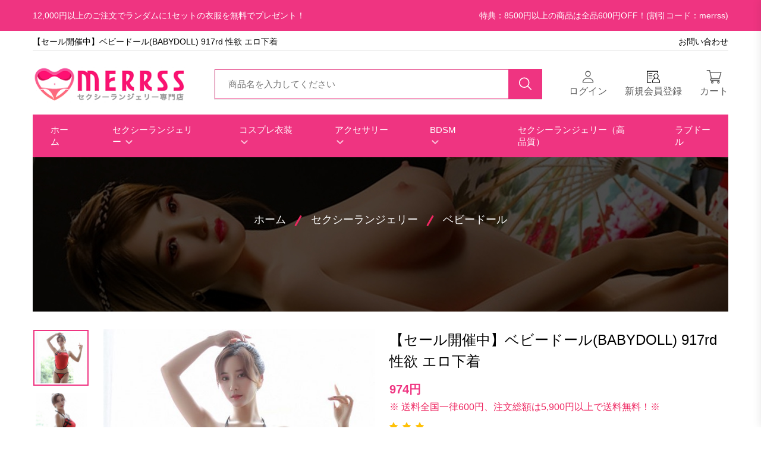

--- FILE ---
content_type: text/html; charset=UTF-8
request_url: https://www.merrss.com/baby-doll/products-3689.html
body_size: 31273
content:
<!doctype html>
<html lang="en">
<head>
  <meta charset="utf-8"> 
  <meta name="viewport" content="width=device-width, initial-scale=1">
  <title>【セール開催中】ベビードール(BABYDOLL) 917rd 性欲 エロ下着</title>
  <meta name="description" content="【セール開催中】ベビードール(BABYDOLL) 917rd 性欲 エロ下着" />
    <meta name="author" content="セクシー下着ベビードール セクシーランジェリー通販 | merrss" />
  <link rel="shortcut icon" type="image/x-icon" href="/assets/img/favicon.ico">
    
   <!-- ======= All CSS Plugins here ======== -->
  <link rel="stylesheet" href="/assets/css/plugins/swiper-bundle.min.css">
  <link rel="stylesheet" href="/assets/css/plugins/glightbox.min.css">
  <link href="https://fonts.googleapis.com/css2?family=Jost:ital,wght@0,300;0,400;0,500;0,600;0,700;0,800;0,900;1,300;1,400;1,500;1,600;1,700;1,800;1,900&display=swap" rel="stylesheet">

  <!-- Plugin css -->
  <link rel="stylesheet" href="/assets/css/vendor/bootstrap.min.css">
  <link rel="stylesheet" href="/assets/css/slick.min.css">
  <link rel="stylesheet" href="/assets/css/fancybox.min.css">

  <!-- Custom Style CSS -->
  <link rel="stylesheet" href="/assets/css/style.css">
  <script src="/assets/js/jquery-3.6.0.min.js"></script>
  <script src="/assets/js/slick.min.js"></script>
  <script src="/assets/js/fancyBox.js"></script>
  <script src="/assets/js/layer/layer.js"></script>
  <style>
      .img-large-wrapper{text-align:center}
  </style>

</head>

<body>

    <!-- Start preloader -->
    <!--<div id="preloader">
        <div id="ctn-preloader" class="ctn-preloader">
            <div class="animation-preloader">
                <div class="spinner"></div>
                <div class="txt-loading">
                    <span data-text-preloader="L" class="letters-loading">
                        L
                    </span>
                    
                    <span data-text-preloader="O" class="letters-loading">
                        O
                    </span>
                    
                    <span data-text-preloader="A" class="letters-loading">
                        A
                    </span>
                    
                    <span data-text-preloader="D" class="letters-loading">
                        D
                    </span>
                    
                    <span data-text-preloader="I" class="letters-loading">
                        I
                    </span>
                    
                    <span data-text-preloader="N" class="letters-loading">
                        N
                    </span>
                    
                    <span data-text-preloader="G" class="letters-loading">
                        G
                    </span>
                </div>
            </div>	
            <div class="loader-section section-left"></div>
            <div class="loader-section section-right"></div>
        </div>
    </div>-->
    <!-- End preloader -->
	
    <!-- Start header area -->
    <header class="header__section">
        <style>
            .bg__secondary{background: #ef3481;}
            .language__currency, .header__shipping{ font-size: 1.4rem; color: #fff;}
            .header__bottom--inner{background: #ef3481;}
            .header__menu--link{color: #fff; padding-left: 3rem; padding-right: 3rem;}
            .sticky .header__menu--link{ color: #333;}
            .header__menu--items:hover .header__menu--link{color: #ddd;}
            .header__sticky.sticky{padding: .5rem 0;}			 
            @media only screen and (min-width: 1600px){
                .header__topbar {  padding: 1rem 0; }
            }
            @media only screen and (min-width: 1200px){
                .header__search--box {width: 55rem; }
                .header__search--input{border: 1px #ef3481 solid;}
            }
            @media only screen and (min-width: 992px){
                .header__bottom { border-top: 0;border-bottom: 0; }
                .main__header { padding: 1rem 0 2rem 0; }
            }  
            .product__section--inner .col .product__items {border: 1px solid #ddd;}           
            .header__menu--items.style2 {
                margin-right: 1rem;
            }
            @media only screen and (min-width: 992px){
                .header__menu--items.style2 {
                margin-right: .5rem;
                }
            }
            @media only screen and (min-width: 1200px){
                .header__menu--items.style2 {
                    margin-right:.5rem;
                }
            }            
            @media only screen and (min-width: 1366px){
                .header__menu--items.style2 {
                    margin-right: 1rem;
                }
            }
            @media only screen and (min-width: 1600px){
                .header__menu--items.style2 {
                margin-right: 1rem;
                }
            }            
            .header__menu--items {
                margin-right: 0rem;
                /*position: relative;*/
            }
            @media only screen and (min-width: 992px){
                .header__menu--items {
                    margin-right: 0rem;
                }
            }            
            @media only screen and (min-width: 1200px){
                .header__menu--items {
                    margin-right: 1rem;
                }
                .header__mega--menu__li{
                    width: 20%;
                }
            }            
            @media only screen and (min-width: 1366px){
                .header__menu--items {
                  margin-right: 2rem;
                }
            }             
            @media only screen and (min-width: 1600px){
                .header__menu--items {
                  margin-right:2rem;
                } 
            }
            .topnav{border-bottom:1px solid var(--border-color); margin-bottom:15px; margin-top:5px; padding-bottom: 0px;}            
            @media only screen and (max-width: 991px){
                .language__currency {
                    padding: 5px 0;
                    font-size: 1.2rem;
                    line-height: 160%;
                
                }
                .header__topbar {
                padding: .5rem 0;
                }
            }
            @media only screen and (max-width: 767px){
                .topnav{margin-bottom:5px;}
                .header__topbar--inner.d-flex{ flex-wrap:wrap}
                .top2, .header__shipping{ /*display: none !important;*/ width:100%; text-align:center}
                .topnav .col-sm-12{text-align: center;}
            }  
            
            .header__sticky.sticky .header__menu--link{padding-left: 1rem;  padding-right: 1rem;}

        </style>
        <div class="header__topbar bg__secondary">
            <div class="container">
                <div class="header__topbar--inner d-flex align-items-center justify-content-between">
                    <div class="header__shipping">
                        12,000円以上のご注文でランダムに1セットの衣服を無料でプレゼント！
                    </div>
                    <div class="language__currency d-lg-block">
                        特典：8500円以上の商品は全品600円OFF！(割引コード：merrss) 
                    </div>
                </div>
            </div>
        </div>
        <div class="container">
            <div class="topnav" style="">
                <div class="row">
                    <div class="col-md-6 col-sm-12">
                        <!--Email: merrss.com@gmail.com-->
                        <h1 style="font-size: 1.375rem; font-weight: 500;line-height: var(--body-line-height, 25px);">【セール開催中】ベビードール(BABYDOLL) 917rd 性欲 エロ下着</h1>
                    </div>
                    <div class="col-md-6 col-sm-12 top2" style="text-align: right;">
                      <a href="/contact.html">お問い合わせ </a>  
						<!--<a href="/blog/" title="blog">ブログ </a>-->
                    </div>
                </div>
            </div>
        </div>
        
        <div class="main__header header__sticky">
            <div class="container">
                <!--<div style="border-bottom:1px solid var(--border-color); margin-bottom:20px; padding-bottom: 10px;">
                    <div class="row">
                        <div class="col-6" style="text-align: left;">
                            Email:  merrss.com@gmail.com
                        </div>
                        <div class="col-6" style="text-align: right;">
                            ついて  |  ログイン / 登録  | ログイン
                        </div>
                    </div>
                </div>-->
                <div class="main__header--inner position__relative d-flex justify-content-between align-items-center">
                    <div class="offcanvas__header--menu__open ">
                        <a class="offcanvas__header--menu__open--btn" href="javascript:void(0)" data-offcanvas>
                            <svg xmlns="http://www.w3.org/2000/svg" class="ionicon offcanvas__header--menu__open--svg" viewBox="0 0 512 512"><path fill="currentColor" stroke="currentColor" stroke-linecap="round" stroke-miterlimit="10" stroke-width="32" d="M80 160h352M80 256h352M80 352h352"/></svg>
                            <span class="visually-hidden">Menu Open</span>
                        </a>
                    </div>
                    <div class="main__logo">
                        <h1 class="main__logo--title"><a class="main__logo--link" href="/" title="">
                            <img class="main__logo--img" src="/userfiles/20241117/20241117223753642.png" alt="logo-img"></a>
                        </h1>
                    </div>
                    <div class="header__search--widget header__sticky--none d-none d-lg-block">
                        <form class="d-flex header__search--form" action="/search.html" method="get">
                            <!--<div class="header__select--categories select">
                                <select class="header__select--inner">
                                    <option selected value="1">All Categories</option>
                                    <option value="2">Accessories</option>
                                    <option value="3">Accessories & More</option>
                                    <option value="4">Camera & Video </option>
                                    <option value="5">Butters & Eggs </option>
                                </select>
                            </div>-->
                            <div class="header__search--box">
                                <label>
                                    <input class="header__search--input" value="" name="keyword" placeholder="商品名を入力してください" type="text">
                                </label>
                                <button class="header__search--button bg__secondary text-white" type="submit" aria-label="search button">
                                    <svg class="header__search--button__svg" xmlns="http://www.w3.org/2000/svg" width="27.51" height="26.443" viewBox="0 0 512 512"><path d="M221.09 64a157.09 157.09 0 10157.09 157.09A157.1 157.1 0 00221.09 64z" fill="none" stroke="currentColor" stroke-miterlimit="10" stroke-width="32"></path><path fill="none" stroke="currentColor" stroke-linecap="round" stroke-miterlimit="10" stroke-width="32" d="M338.29 338.29L448 448"></path></svg>
                                </button>
                            </div>
                        </form>
                    </div>
                    <div class="header__account header__sticky--none">
                        <ul class="d-flex">
                            
                            

                            <li class="header__account--items">
                                <a class="header__account--btn" href="/login.html">
                                    <svg xmlns="http://www.w3.org/2000/svg"  width="26.51" height="23.443" viewBox="0 0 512 512"><path d="M344 144c-3.92 52.87-44 96-88 96s-84.15-43.12-88-96c-4-55 35-96 88-96s92 42 88 96z" fill="none" stroke="currentColor" stroke-linecap="round" stroke-linejoin="round" stroke-width="32"/><path d="M256 304c-87 0-175.3 48-191.64 138.6C62.39 453.52 68.57 464 80 464h352c11.44 0 17.62-10.48 15.65-21.4C431.3 352 343 304 256 304z" fill="none" stroke="currentColor" stroke-miterlimit="10" stroke-width="32"/></svg> 
                                    <span class="header__account--btn__text">ログイン</span>
                                </a>
                            </li>

                            <li class="header__account--items d-none d-lg-block">
                                <a class="header__account--btn" href="/register.html">
                                   <svg t="1682575419383" class="icon" width="21.62" height="23" viewBox="0 0 1107 1024" version="1.1" xmlns="http://www.w3.org/2000/svg" p-id="7613" xmlns:xlink="http://www.w3.org/1999/xlink"><path d="M364.720834 1023.875819H0V0h950.112054v192.23284h-62.09071V62.090711H62.090711v899.694397h302.630123v62.090711z" p-id="7614"></path><path d="M1107.325734 924.4065A330.943488 330.943488 0 0 0 885.413534 621.900558a211.729323 211.729323 0 0 0 103.07058-181.67742c0-116.730536-94.874606-211.605142-211.605142-211.605141s-211.605142 94.874606-211.605142 211.605141a211.729323 211.729323 0 0 0 103.194761 181.67742 330.943488 330.943488 0 0 0-221.9122 302.505942v99.5935h660.769343v-99.5935zM614.946398 440.223138c0-89.286442 72.646131-161.932573 161.932574-161.932573S938.811545 350.936697 938.811545 440.223138s-72.646131 161.932573-161.932573 161.932574-161.932573-72.646131-161.932574-161.932574z m442.706767 534.104293H496.228959v-48.92748c4.594713-152.494785 127.906864-271.957313 280.650013-271.957312s276.0553 119.462527 280.774193 271.957312zM143.181179 191.860296h326.845501v49.672568H143.181179zM143.181179 392.040747h326.845501v49.672569H143.181179zM143.181179 592.34538h326.845501v49.672568H143.181179z" p-id="7615"></path></svg> <span class="header__account--btn__text"> 新規会員登録</span>
                                    <!--<span class="items__count wishlist">02</span>-->
                                </a>
                            </li>
                            <li class="header__account--items">
                                <a class="header__account--btn minicart__open--btn" href="javascript:void(0)" data-offcanvas>
                                    <svg xmlns="http://www.w3.org/2000/svg" width="26.51" height="23.443" viewBox="0 0 14.706 13.534">
                                        <g  transform="translate(0 0)">
                                          <g >
                                            <path  data-name="Path 16787" d="M4.738,472.271h7.814a.434.434,0,0,0,.414-.328l1.723-6.316a.466.466,0,0,0-.071-.4.424.424,0,0,0-.344-.179H3.745L3.437,463.6a.435.435,0,0,0-.421-.353H.431a.451.451,0,0,0,0,.9h2.24c.054.257,1.474,6.946,1.555,7.33a1.36,1.36,0,0,0-.779,1.242,1.326,1.326,0,0,0,1.293,1.354h7.812a.452.452,0,0,0,0-.9H4.74a.451.451,0,0,1,0-.9Zm8.966-6.317-1.477,5.414H5.085l-1.149-5.414Z" transform="translate(0 -463.248)" fill="currentColor"/>
                                            <path  data-name="Path 16788" d="M5.5,478.8a1.294,1.294,0,1,0,1.293-1.353A1.325,1.325,0,0,0,5.5,478.8Zm1.293-.451a.452.452,0,1,1-.431.451A.442.442,0,0,1,6.793,478.352Z" transform="translate(-1.191 -466.622)" fill="currentColor"/>
                                            <path  data-name="Path 16789" d="M13.273,478.8a1.294,1.294,0,1,0,1.293-1.353A1.325,1.325,0,0,0,13.273,478.8Zm1.293-.451a.452.452,0,1,1-.431.451A.442.442,0,0,1,14.566,478.352Z" transform="translate(-2.875 -466.622)" fill="currentColor"/>
                                          </g>
                                        </g>
                                    </svg>
                                    <span class="header__account--btn__text">カート</span>   
                                                                    </a>
                            </li>
                        </ul>
                    </div>
                    <div class="header__menu d-none header__sticky--block d-lg-block">
                        <nav class="header__menu--navigation">
                            
                            <ul class="d-flex">
                                
                                <li class="header__menu--items style2">                                     
                                    <a class="header__menu--link" href="/">ホーム</a>                          
                                </li>                   
                                
                                                                <li class="header__menu--items style2">
                                    <a class="header__menu--link" href="https://www.merrss.com/category-lingerie/" title="セクシーランジェリー ">セクシーランジェリー 
                                        <svg class="menu__arrowdown--icon" xmlns="http://www.w3.org/2000/svg" width="12" height="7.41" viewBox="0 0 12 7.41">
                                            <path  d="M16.59,8.59,12,13.17,7.41,8.59,6,10l6,6,6-6Z" transform="translate(-6 -8.59)" fill="currentColor" opacity="0.7"/>
                                        </svg>
                                    </a>
                                    <ul class="header__sub--menu">
                                                                                <li class="header__sub--menu__items"><a href="https://www.merrss.com/baby-doll/" class="header__sub--menu__link">ベビードール</a></li>
                                                                                <li class="header__sub--menu__items"><a href="https://www.merrss.com/bra-shorts-set/" class="header__sub--menu__link">ブラ・ショーツセット</a></li>
                                                                                <li class="header__sub--menu__items"><a href="https://www.merrss.com/m-sexy-teddy/" class="header__sub--menu__link">セクシーテディ</a></li>
                                                                                <li class="header__sub--menu__items"><a href="https://www.merrss.com/stocking/" class="header__sub--menu__link">ストッキング</a></li>
                                                                                <li class="header__sub--menu__items"><a href="https://www.merrss.com/ero-body-stocking/" class="header__sub--menu__link">ボディ ストッキング</a></li>
                                                                                <li class="header__sub--menu__items"><a href="https://www.merrss.com/garter-lingerie/" class="header__sub--menu__link">ガーターランジェリー</a></li>
                                                                                <li class="header__sub--menu__items"><a href="https://www.merrss.com/body-suit/" class="header__sub--menu__link">ボディスーツ</a></li>
                                                                                <li class="header__sub--menu__items"><a href="https://www.merrss.com/back-shorts/" class="header__sub--menu__link">Tバック・ショーツ</a></li>
                                                                                <li class="header__sub--menu__items"><a href="https://www.merrss.com/leotard-gymnastics/" class="header__sub--menu__link">レオタード・体操着</a></li>
                                                                                <li class="header__sub--menu__items"><a href="https://www.merrss.com/bikini-swimsuit/" class="header__sub--menu__link">水着・ビキニ</a></li>
                                                                                <li class="header__sub--menu__items"><a href="https://www.merrss.com/skirt-pants/" class="header__sub--menu__link">スカート・パンツ</a></li>
                                                                                <li class="header__sub--menu__items"><a href="https://www.merrss.com/bing-web-nude-bra/" class="header__sub--menu__link">ヌードブラ・ニプレス</a></li>
                                                                                <li class="header__sub--menu__items"><a href="https://www.merrss.com/bing-web-pajama-room/" class="header__sub--menu__link">パジャマ・ルームウェア</a></li>
                                                                                <li class="header__sub--menu__items"><a href="https://www.merrss.com/ero-dress/" class="header__sub--menu__link">セクシードレス</a></li>
                                                                                <li class="header__sub--menu__items"><a href="https://www.merrss.com/ero-china-dress/" class="header__sub--menu__link">チャイナドレス</a></li>
                                                                                <li class="header__sub--menu__items"><a href="https://www.merrss.com/ero-kimonos/" class="header__sub--menu__link">浴衣・和服</a></li>
                                          
                                    </ul>
                                </li>
                                                                <li class="header__menu--items style2">
                                    <a class="header__menu--link" href="https://www.merrss.com/category-cosplay/" title="コスプレ衣装 ">コスプレ衣装 
                                        <svg class="menu__arrowdown--icon" xmlns="http://www.w3.org/2000/svg" width="12" height="7.41" viewBox="0 0 12 7.41">
                                            <path  d="M16.59,8.59,12,13.17,7.41,8.59,6,10l6,6,6-6Z" transform="translate(-6 -8.59)" fill="currentColor" opacity="0.7"/>
                                        </svg>
                                    </a>
                                    <ul class="header__sub--menu">
                                                                                <li class="header__sub--menu__items"><a href="https://www.merrss.com/cosplay-sexy/" class="header__sub--menu__link">セクシーコスプレ</a></li>
                                                                                <li class="header__sub--menu__items"><a href="https://www.merrss.com/ero-gakusei/" class="header__sub--menu__link">学生装のコスプレ</a></li>
                                                                                <li class="header__sub--menu__items"><a href="https://www.merrss.com/ero-nun/" class="header__sub--menu__link">修道女のコスプレ</a></li>
                                                                                <li class="header__sub--menu__items"><a href="https://www.merrss.com/ero-nurse/" class="header__sub--menu__link">看護婦のコスプレ</a></li>
                                                                                <li class="header__sub--menu__items"><a href="https://www.merrss.com/ero-housekeeper/" class="header__sub--menu__link">家政婦とメイド</a></li>
                                                                                <li class="header__sub--menu__items"><a href="https://www.merrss.com/ero-bunny-girl/" class="header__sub--menu__link">バニーガール</a></li>
                                                                                <li class="header__sub--menu__items"><a href="https://www.merrss.com/ero-neko/" class="header__sub--menu__link">猫のコスプレ</a></li>
                                                                                <li class="header__sub--menu__items"><a href="https://www.merrss.com/ero-cow/" class="header__sub--menu__link">牛のコスプレ</a></li>
                                                                                <li class="header__sub--menu__items"><a href="https://www.merrss.com/ero-devil/" class="header__sub--menu__link">悪魔のコスプレ</a></li>
                                                                                <li class="header__sub--menu__items"><a href="https://www.merrss.com/ero-cafu/" class="header__sub--menu__link">CA風のコスプレ</a></li>
                                                                                <li class="header__sub--menu__items"><a href="https://www.merrss.com/ero-club/" class="header__sub--menu__link">クラブ</a></li>
                                                                                <li class="header__sub--menu__items"><a href="https://www.merrss.com/ero-christmas/" class="header__sub--menu__link">クリスマス</a></li>
                                          
                                    </ul>
                                </li>
                                                                <li class="header__menu--items style2">
                                    <a class="header__menu--link" href="https://www.merrss.com/category-accessories/" title="アクセサリー ">アクセサリー 
                                        <svg class="menu__arrowdown--icon" xmlns="http://www.w3.org/2000/svg" width="12" height="7.41" viewBox="0 0 12 7.41">
                                            <path  d="M16.59,8.59,12,13.17,7.41,8.59,6,10l6,6,6-6Z" transform="translate(-6 -8.59)" fill="currentColor" opacity="0.7"/>
                                        </svg>
                                    </a>
                                    <ul class="header__sub--menu">
                                                                                <li class="header__sub--menu__items"><a href="https://www.merrss.com/category-headwear/" class="header__sub--menu__link">ヘアア・小物</a></li>
                                                                                <li class="header__sub--menu__items"><a href="https://www.merrss.com/category-mask/" class="header__sub--menu__link">マスク・小物</a></li>
                                                                                <li class="header__sub--menu__items"><a href="https://www.merrss.com/category-neck/" class="header__sub--menu__link">首飾り・小物</a></li>
                                                                                <li class="header__sub--menu__items"><a href="https://www.merrss.com/accessories/" class="header__sub--menu__link">その他・小物</a></li>
                                          
                                    </ul>
                                </li>
                                                                <li class="header__menu--items style2">
                                    <a class="header__menu--link" href="https://www.merrss.com/ero-bdsm/" title="BDSM ">BDSM 
                                        <svg class="menu__arrowdown--icon" xmlns="http://www.w3.org/2000/svg" width="12" height="7.41" viewBox="0 0 12 7.41">
                                            <path  d="M16.59,8.59,12,13.17,7.41,8.59,6,10l6,6,6-6Z" transform="translate(-6 -8.59)" fill="currentColor" opacity="0.7"/>
                                        </svg>
                                    </a>
                                    <ul class="header__sub--menu">
                                                                                <li class="header__sub--menu__items"><a href="https://www.merrss.com/ero-bdsm-case/" class="header__sub--menu__link">SM拘束具セット</a></li>
                                                                                <li class="header__sub--menu__items"><a href="https://www.merrss.com/ero-bdsm-restraint-clothing/" class="header__sub--menu__link">SM拘束衣</a></li>
                                                                                <li class="header__sub--menu__items"><a href="https://www.merrss.com/ero-bdsm-body/" class="header__sub--menu__link">手足枷・全身枷</a></li>
                                                                                <li class="header__sub--menu__items"><a href="https://www.merrss.com/ero-bdsm-neck/" class="header__sub--menu__link">SM首輪</a></li>
                                                                                <li class="header__sub--menu__items"><a href="https://www.merrss.com/ero-bdsm-nipple/" class="header__sub--menu__link">SM乳首</a></li>
                                                                                <li class="header__sub--menu__items"><a href="https://www.merrss.com/ero-bdsm-mask/" class="header__sub--menu__link">SMマスク</a></li>
                                                                                <li class="header__sub--menu__items"><a href="https://www.merrss.com/ero-bdsm-anal-mouth/" class="header__sub--menu__link">アナルプラグ・口枷</a></li>
                                                                                <li class="header__sub--menu__items"><a href="https://www.merrss.com/ero-bdsm-lash/" class="header__sub--menu__link">鞭・パドル</a></li>
                                                                                <li class="header__sub--menu__items"><a href="https://www.merrss.com/ero-bdsm-hoka/" class="header__sub--menu__link">その他</a></li>
                                          
                                    </ul>
                                </li>
                                
                                <li class="header__menu--items style2">                                
                                    <a class="header__menu--link" href="https://www.jp-dolls.com/" target="_blank">ラブドール</a>                                     
                                </li>
                                

                            </ul>
                        </nav>
                    </div>
                    <div class="header__account header__account2 header__sticky--block">
                        <ul class="d-flex">
                            <li class="header__account--items header__account2--items  header__account--search__items d-none d-lg-block">
                                <a class="header__account--btn search__open--btn" href="javascript:void(0)" data-offcanvas>
                                    <svg class="header__search--button__svg" xmlns="http://www.w3.org/2000/svg" width="26.51" height="23.443" viewBox="0 0 512 512"><path d="M221.09 64a157.09 157.09 0 10157.09 157.09A157.1 157.1 0 00221.09 64z" fill="none" stroke="currentColor" stroke-miterlimit="10" stroke-width="32"/><path fill="none" stroke="currentColor" stroke-linecap="round" stroke-miterlimit="10" stroke-width="32" d="M338.29 338.29L448 448"/></svg>  
                                    <span class="visually-hidden">Search</span>
                                </a>
                            </li>
                            
							<li class="header__account--items header__account2--items">
                                <a class="header__account--btn" href="/account.html">
                                    <svg xmlns="http://www.w3.org/2000/svg"  width="26.51" height="23.443" viewBox="0 0 512 512"><path d="M344 144c-3.92 52.87-44 96-88 96s-84.15-43.12-88-96c-4-55 35-96 88-96s92 42 88 96z" fill="none" stroke="currentColor" stroke-linecap="round" stroke-linejoin="round" stroke-width="32"/><path d="M256 304c-87 0-175.3 48-191.64 138.6C62.39 453.52 68.57 464 80 464h352c11.44 0 17.62-10.48 15.65-21.4C431.3 352 343 304 256 304z" fill="none" stroke="currentColor" stroke-miterlimit="10" stroke-width="32"/></svg>
                                    <span class="visually-hidden">ブログ</span>
                                </a>
                            </li>

                            <li class="header__account--items header__account2--items d-none d-lg-block">
                                <a class="header__account--btn" href="/register.html">
                                    <svg t="1682575419383" class="icon" width="21.62" height="20" viewBox="0 0 1107 1024" version="1.1" xmlns="http://www.w3.org/2000/svg" p-id="7613" xmlns:xlink="http://www.w3.org/1999/xlink"><path d="M364.720834 1023.875819H0V0h950.112054v192.23284h-62.09071V62.090711H62.090711v899.694397h302.630123v62.090711z" p-id="7614"></path><path d="M1107.325734 924.4065A330.943488 330.943488 0 0 0 885.413534 621.900558a211.729323 211.729323 0 0 0 103.07058-181.67742c0-116.730536-94.874606-211.605142-211.605142-211.605141s-211.605142 94.874606-211.605142 211.605141a211.729323 211.729323 0 0 0 103.194761 181.67742 330.943488 330.943488 0 0 0-221.9122 302.505942v99.5935h660.769343v-99.5935zM614.946398 440.223138c0-89.286442 72.646131-161.932573 161.932574-161.932573S938.811545 350.936697 938.811545 440.223138s-72.646131 161.932573-161.932573 161.932574-161.932573-72.646131-161.932574-161.932574z m442.706767 534.104293H496.228959v-48.92748c4.594713-152.494785 127.906864-271.957313 280.650013-271.957312s276.0553 119.462527 280.774193 271.957312zM143.181179 191.860296h326.845501v49.672568H143.181179zM143.181179 392.040747h326.845501v49.672569H143.181179zM143.181179 592.34538h326.845501v49.672568H143.181179z" p-id="7615"></path></svg>
                                    <!--<span class="items__count  wishlist style2">02</span>--> 
                                </a>
                            </li>
                            <li class="header__account--items header__account2--items">
                                <a class="header__account--btn minicart__open--btn" href="javascript:void(0)" data-offcanvas>
                                    <svg xmlns="http://www.w3.org/2000/svg" width="26.51" height="23.443" viewBox="0 0 14.706 13.534">
                                        <g  transform="translate(0 0)">
                                          <g >
                                            <path  data-name="Path 16787" d="M4.738,472.271h7.814a.434.434,0,0,0,.414-.328l1.723-6.316a.466.466,0,0,0-.071-.4.424.424,0,0,0-.344-.179H3.745L3.437,463.6a.435.435,0,0,0-.421-.353H.431a.451.451,0,0,0,0,.9h2.24c.054.257,1.474,6.946,1.555,7.33a1.36,1.36,0,0,0-.779,1.242,1.326,1.326,0,0,0,1.293,1.354h7.812a.452.452,0,0,0,0-.9H4.74a.451.451,0,0,1,0-.9Zm8.966-6.317-1.477,5.414H5.085l-1.149-5.414Z" transform="translate(0 -463.248)" fill="currentColor"/>
                                            <path  data-name="Path 16788" d="M5.5,478.8a1.294,1.294,0,1,0,1.293-1.353A1.325,1.325,0,0,0,5.5,478.8Zm1.293-.451a.452.452,0,1,1-.431.451A.442.442,0,0,1,6.793,478.352Z" transform="translate(-1.191 -466.622)" fill="currentColor"/>
                                            <path  data-name="Path 16789" d="M13.273,478.8a1.294,1.294,0,1,0,1.293-1.353A1.325,1.325,0,0,0,13.273,478.8Zm1.293-.451a.452.452,0,1,1-.431.451A.442.442,0,0,1,14.566,478.352Z" transform="translate(-2.875 -466.622)" fill="currentColor"/>
                                          </g>
                                        </g>
                                    </svg>
                                                                        
                                </a>
                            </li>
                        </ul>
                    </div>
                </div>
            </div>
        </div>

        <div class="header__bottom">
            <div class="container">
                <div class="header__bottom--inner position__relative d-none d-lg-flex justify-content-between align-items-center">
                    <div class="header__menu">
                        <style>
                            .header__mega--menu__li {
                                padding: 8px 15px;                                 
                            }
                        </style>
                        
                        <nav class="header__menu--navigation">
                            <ul class="d-flex">
                                <li class="header__menu--items">
                                    <a class="header__menu--link" href="/">ホーム</a>
                                </li> 
                                
                                 
                                                                  <li class="header__menu--items">
                                    <a class="header__menu--link" href="https://www.merrss.com/category-lingerie/" title="セクシーランジェリー">セクシーランジェリー                                       
                                        <svg class="menu__arrowdown--icon" xmlns="http://www.w3.org/2000/svg" width="12" height="7.41" viewBox="0 0 12 7.41">
                                            <path  d="M16.59,8.59,12,13.17,7.41,8.59,6,10l6,6,6-6Z" transform="translate(-6 -8.59)" fill="currentColor" opacity="0.7"/>
                                        </svg> 
                                    </a> 
                                    <ul class="header__sub--menu">
                                                                                <li class="header__sub--menu__items"><a href="https://www.merrss.com/baby-doll/" title="ベビードール" class="header__sub--menu__link">ベビードール</a></li>                                        <li class="header__sub--menu__items"><a href="https://www.merrss.com/bra-shorts-set/" title="ブラ・ショーツセット" class="header__sub--menu__link">ブラ・ショーツセット</a></li>                                        <li class="header__sub--menu__items"><a href="https://www.merrss.com/m-sexy-teddy/" title="セクシーテディ" class="header__sub--menu__link">セクシーテディ</a></li>                                        <li class="header__sub--menu__items"><a href="https://www.merrss.com/stocking/" title="ストッキング" class="header__sub--menu__link">ストッキング</a></li>                                        <li class="header__sub--menu__items"><a href="https://www.merrss.com/ero-body-stocking/" title="ボディ ストッキング" class="header__sub--menu__link">ボディ ストッキング</a></li>                                        <li class="header__sub--menu__items"><a href="https://www.merrss.com/garter-lingerie/" title="ガーターランジェリー" class="header__sub--menu__link">ガーターランジェリー</a></li>                                        <li class="header__sub--menu__items"><a href="https://www.merrss.com/body-suit/" title="ボディスーツ" class="header__sub--menu__link">ボディスーツ</a></li>                                        <li class="header__sub--menu__items"><a href="https://www.merrss.com/back-shorts/" title="Tバック・ショーツ" class="header__sub--menu__link">Tバック・ショーツ</a></li>                                        <li class="header__sub--menu__items"><a href="https://www.merrss.com/leotard-gymnastics/" title="レオタード・体操着" class="header__sub--menu__link">レオタード・体操着</a></li>                                        <li class="header__sub--menu__items"><a href="https://www.merrss.com/bikini-swimsuit/" title="水着・ビキニ" class="header__sub--menu__link">水着・ビキニ</a></li>                                        <li class="header__sub--menu__items"><a href="https://www.merrss.com/skirt-pants/" title="スカート・パンツ" class="header__sub--menu__link">スカート・パンツ</a></li>                                        <li class="header__sub--menu__items"><a href="https://www.merrss.com/bing-web-nude-bra/" title="ヌードブラ・ニプレス" class="header__sub--menu__link">ヌードブラ・ニプレス</a></li>                                        <li class="header__sub--menu__items"><a href="https://www.merrss.com/bing-web-pajama-room/" title="パジャマ・ルームウェア" class="header__sub--menu__link">パジャマ・ルームウェア</a></li>                                        <li class="header__sub--menu__items"><a href="https://www.merrss.com/ero-dress/" title="セクシードレス" class="header__sub--menu__link">セクシードレス</a></li>                                        <li class="header__sub--menu__items"><a href="https://www.merrss.com/ero-china-dress/" title="チャイナドレス" class="header__sub--menu__link">チャイナドレス</a></li>                                        <li class="header__sub--menu__items"><a href="https://www.merrss.com/ero-kimonos/" title="浴衣・和服" class="header__sub--menu__link">浴衣・和服</a></li>
                                    </ul>
                                </li>                                 <li class="header__menu--items">
                                    <a class="header__menu--link" href="https://www.merrss.com/category-cosplay/" title="コスプレ衣装">コスプレ衣装                                       
                                        <svg class="menu__arrowdown--icon" xmlns="http://www.w3.org/2000/svg" width="12" height="7.41" viewBox="0 0 12 7.41">
                                            <path  d="M16.59,8.59,12,13.17,7.41,8.59,6,10l6,6,6-6Z" transform="translate(-6 -8.59)" fill="currentColor" opacity="0.7"/>
                                        </svg> 
                                    </a> 
                                    <ul class="header__sub--menu">
                                                                                <li class="header__sub--menu__items"><a href="https://www.merrss.com/cosplay-sexy/" title="セクシーコスプレ" class="header__sub--menu__link">セクシーコスプレ</a></li>                                        <li class="header__sub--menu__items"><a href="https://www.merrss.com/ero-gakusei/" title="学生装のコスプレ" class="header__sub--menu__link">学生装のコスプレ</a></li>                                        <li class="header__sub--menu__items"><a href="https://www.merrss.com/ero-nun/" title="修道女のコスプレ" class="header__sub--menu__link">修道女のコスプレ</a></li>                                        <li class="header__sub--menu__items"><a href="https://www.merrss.com/ero-nurse/" title="看護婦のコスプレ" class="header__sub--menu__link">看護婦のコスプレ</a></li>                                        <li class="header__sub--menu__items"><a href="https://www.merrss.com/ero-housekeeper/" title="家政婦とメイド" class="header__sub--menu__link">家政婦とメイド</a></li>                                        <li class="header__sub--menu__items"><a href="https://www.merrss.com/ero-bunny-girl/" title="バニーガール" class="header__sub--menu__link">バニーガール</a></li>                                        <li class="header__sub--menu__items"><a href="https://www.merrss.com/ero-neko/" title="猫のコスプレ" class="header__sub--menu__link">猫のコスプレ</a></li>                                        <li class="header__sub--menu__items"><a href="https://www.merrss.com/ero-cow/" title="牛のコスプレ" class="header__sub--menu__link">牛のコスプレ</a></li>                                        <li class="header__sub--menu__items"><a href="https://www.merrss.com/ero-devil/" title="悪魔のコスプレ" class="header__sub--menu__link">悪魔のコスプレ</a></li>                                        <li class="header__sub--menu__items"><a href="https://www.merrss.com/ero-cafu/" title="CA風のコスプレ" class="header__sub--menu__link">CA風のコスプレ</a></li>                                        <li class="header__sub--menu__items"><a href="https://www.merrss.com/ero-club/" title="クラブ" class="header__sub--menu__link">クラブ</a></li>                                        <li class="header__sub--menu__items"><a href="https://www.merrss.com/ero-christmas/" title="クリスマス" class="header__sub--menu__link">クリスマス</a></li>
                                    </ul>
                                </li>                                 <li class="header__menu--items">
                                    <a class="header__menu--link" href="https://www.merrss.com/category-accessories/" title="アクセサリー">アクセサリー                                       
                                        <svg class="menu__arrowdown--icon" xmlns="http://www.w3.org/2000/svg" width="12" height="7.41" viewBox="0 0 12 7.41">
                                            <path  d="M16.59,8.59,12,13.17,7.41,8.59,6,10l6,6,6-6Z" transform="translate(-6 -8.59)" fill="currentColor" opacity="0.7"/>
                                        </svg> 
                                    </a> 
                                    <ul class="header__sub--menu">
                                                                                <li class="header__sub--menu__items"><a href="https://www.merrss.com/category-headwear/" title="ヘアア・小物" class="header__sub--menu__link">ヘアア・小物</a></li>                                        <li class="header__sub--menu__items"><a href="https://www.merrss.com/category-mask/" title="マスク・小物" class="header__sub--menu__link">マスク・小物</a></li>                                        <li class="header__sub--menu__items"><a href="https://www.merrss.com/category-neck/" title="首飾り・小物" class="header__sub--menu__link">首飾り・小物</a></li>                                        <li class="header__sub--menu__items"><a href="https://www.merrss.com/accessories/" title="その他・小物" class="header__sub--menu__link">その他・小物</a></li>
                                    </ul>
                                </li>                                 <li class="header__menu--items">
                                    <a class="header__menu--link" href="https://www.merrss.com/ero-bdsm/" title="BDSM">BDSM                                       
                                        <svg class="menu__arrowdown--icon" xmlns="http://www.w3.org/2000/svg" width="12" height="7.41" viewBox="0 0 12 7.41">
                                            <path  d="M16.59,8.59,12,13.17,7.41,8.59,6,10l6,6,6-6Z" transform="translate(-6 -8.59)" fill="currentColor" opacity="0.7"/>
                                        </svg> 
                                    </a> 
                                    <ul class="header__sub--menu">
                                                                                <li class="header__sub--menu__items"><a href="https://www.merrss.com/ero-bdsm-case/" title="SM拘束具セット" class="header__sub--menu__link">SM拘束具セット</a></li>                                        <li class="header__sub--menu__items"><a href="https://www.merrss.com/ero-bdsm-restraint-clothing/" title="SM拘束衣" class="header__sub--menu__link">SM拘束衣</a></li>                                        <li class="header__sub--menu__items"><a href="https://www.merrss.com/ero-bdsm-body/" title="手足枷・全身枷" class="header__sub--menu__link">手足枷・全身枷</a></li>                                        <li class="header__sub--menu__items"><a href="https://www.merrss.com/ero-bdsm-neck/" title="SM首輪" class="header__sub--menu__link">SM首輪</a></li>                                        <li class="header__sub--menu__items"><a href="https://www.merrss.com/ero-bdsm-nipple/" title="SM乳首" class="header__sub--menu__link">SM乳首</a></li>                                        <li class="header__sub--menu__items"><a href="https://www.merrss.com/ero-bdsm-mask/" title="SMマスク" class="header__sub--menu__link">SMマスク</a></li>                                        <li class="header__sub--menu__items"><a href="https://www.merrss.com/ero-bdsm-anal-mouth/" title="アナルプラグ・口枷" class="header__sub--menu__link">アナルプラグ・口枷</a></li>                                        <li class="header__sub--menu__items"><a href="https://www.merrss.com/ero-bdsm-lash/" title="鞭・パドル" class="header__sub--menu__link">鞭・パドル</a></li>                                        <li class="header__sub--menu__items"><a href="https://www.merrss.com/ero-bdsm-hoka/" title="その他" class="header__sub--menu__link">その他</a></li>
                                    </ul>
                                </li> 
                                        
                                　　<li class="header__menu--items">          
                                    <a class="header__menu--link" href="https://www.morrss.com/" target="_blank">セクシーランジェリー（高品質）</a>  
                                    <li class="header__menu--items">          
                                    <a class="header__menu--link" href="https://www.jp-dolls.com/" target="_blank">ラブドール</a>  
                                <!--
                                <li class="header__menu--items">
                                    <a class="header__menu--link" href="/contact.html">お問い合わせ </a>  
                                </li>
                                -->
                            </ul>
                        </nav>
                    </div>
                    <!--<p class="header__discount--text"><img class="header__discount--icon__img" src="/assets/img/icon/lamp.png" alt="lamp-img"> Special up to 60% Off all item</p>-->
                </div>
            </div>
        </div>

        <!-- Start Offcanvas header menu -->
        <div class="offcanvas__header">
            <div class="offcanvas__inner">
                <div class="offcanvas__logo">
                    <a class="offcanvas__logo_link" href="/">
                        <img src="https://www.merrss.com/userfiles/20241117/20241117223753642.png" alt="Merrss Logo" width="158" height="37">
                    </a>
                    <button class="offcanvas__close--btn" data-offcanvas>close</button>
                </div>
                <nav class="offcanvas__menu">
                    <ul class="offcanvas__menu_ul">
                        <li class="offcanvas__menu_li">
                            <a class="offcanvas__menu_item" href="/">ホーム</a>
                        </li>

                         
                        <li class="offcanvas__menu_li">
                            <a class="offcanvas__menu_item" href="https://www.merrss.com/category-lingerie/" title="セクシーランジェリー">セクシーランジェリー</a>     
                            <ul class="offcanvas__sub_menu">
                                                                <li class="offcanvas__sub_menu_li"><a href="https://www.merrss.com/baby-doll/" title="ベビードール" class="offcanvas__sub_menu_item">ベビードール</a></li>
                                                                <li class="offcanvas__sub_menu_li"><a href="https://www.merrss.com/bra-shorts-set/" title="ブラ・ショーツセット" class="offcanvas__sub_menu_item">ブラ・ショーツセット</a></li>
                                                                <li class="offcanvas__sub_menu_li"><a href="https://www.merrss.com/m-sexy-teddy/" title="セクシーテディ" class="offcanvas__sub_menu_item">セクシーテディ</a></li>
                                                                <li class="offcanvas__sub_menu_li"><a href="https://www.merrss.com/stocking/" title="ストッキング" class="offcanvas__sub_menu_item">ストッキング</a></li>
                                                                <li class="offcanvas__sub_menu_li"><a href="https://www.merrss.com/ero-body-stocking/" title="ボディ ストッキング" class="offcanvas__sub_menu_item">ボディ ストッキング</a></li>
                                                                <li class="offcanvas__sub_menu_li"><a href="https://www.merrss.com/garter-lingerie/" title="ガーターランジェリー" class="offcanvas__sub_menu_item">ガーターランジェリー</a></li>
                                                                <li class="offcanvas__sub_menu_li"><a href="https://www.merrss.com/body-suit/" title="ボディスーツ" class="offcanvas__sub_menu_item">ボディスーツ</a></li>
                                                                <li class="offcanvas__sub_menu_li"><a href="https://www.merrss.com/back-shorts/" title="Tバック・ショーツ" class="offcanvas__sub_menu_item">Tバック・ショーツ</a></li>
                                                                <li class="offcanvas__sub_menu_li"><a href="https://www.merrss.com/leotard-gymnastics/" title="レオタード・体操着" class="offcanvas__sub_menu_item">レオタード・体操着</a></li>
                                                                <li class="offcanvas__sub_menu_li"><a href="https://www.merrss.com/bikini-swimsuit/" title="水着・ビキニ" class="offcanvas__sub_menu_item">水着・ビキニ</a></li>
                                                                <li class="offcanvas__sub_menu_li"><a href="https://www.merrss.com/skirt-pants/" title="スカート・パンツ" class="offcanvas__sub_menu_item">スカート・パンツ</a></li>
                                                                <li class="offcanvas__sub_menu_li"><a href="https://www.merrss.com/bing-web-nude-bra/" title="ヌードブラ・ニプレス" class="offcanvas__sub_menu_item">ヌードブラ・ニプレス</a></li>
                                                                <li class="offcanvas__sub_menu_li"><a href="https://www.merrss.com/bing-web-pajama-room/" title="パジャマ・ルームウェア" class="offcanvas__sub_menu_item">パジャマ・ルームウェア</a></li>
                                                                <li class="offcanvas__sub_menu_li"><a href="https://www.merrss.com/ero-dress/" title="セクシードレス" class="offcanvas__sub_menu_item">セクシードレス</a></li>
                                                                <li class="offcanvas__sub_menu_li"><a href="https://www.merrss.com/ero-china-dress/" title="チャイナドレス" class="offcanvas__sub_menu_item">チャイナドレス</a></li>
                                                                <li class="offcanvas__sub_menu_li"><a href="https://www.merrss.com/ero-kimonos/" title="浴衣・和服" class="offcanvas__sub_menu_item">浴衣・和服</a></li>
                                 
                            </ul>                        
                        </li> 
                        <li class="offcanvas__menu_li">
                            <a class="offcanvas__menu_item" href="https://www.merrss.com/category-cosplay/" title="コスプレ衣装">コスプレ衣装</a>     
                            <ul class="offcanvas__sub_menu">
                                                                <li class="offcanvas__sub_menu_li"><a href="https://www.merrss.com/cosplay-sexy/" title="セクシーコスプレ" class="offcanvas__sub_menu_item">セクシーコスプレ</a></li>
                                                                <li class="offcanvas__sub_menu_li"><a href="https://www.merrss.com/ero-gakusei/" title="学生装のコスプレ" class="offcanvas__sub_menu_item">学生装のコスプレ</a></li>
                                                                <li class="offcanvas__sub_menu_li"><a href="https://www.merrss.com/ero-nun/" title="修道女のコスプレ" class="offcanvas__sub_menu_item">修道女のコスプレ</a></li>
                                                                <li class="offcanvas__sub_menu_li"><a href="https://www.merrss.com/ero-nurse/" title="看護婦のコスプレ" class="offcanvas__sub_menu_item">看護婦のコスプレ</a></li>
                                                                <li class="offcanvas__sub_menu_li"><a href="https://www.merrss.com/ero-housekeeper/" title="家政婦とメイド" class="offcanvas__sub_menu_item">家政婦とメイド</a></li>
                                                                <li class="offcanvas__sub_menu_li"><a href="https://www.merrss.com/ero-bunny-girl/" title="バニーガール" class="offcanvas__sub_menu_item">バニーガール</a></li>
                                                                <li class="offcanvas__sub_menu_li"><a href="https://www.merrss.com/ero-neko/" title="猫のコスプレ" class="offcanvas__sub_menu_item">猫のコスプレ</a></li>
                                                                <li class="offcanvas__sub_menu_li"><a href="https://www.merrss.com/ero-cow/" title="牛のコスプレ" class="offcanvas__sub_menu_item">牛のコスプレ</a></li>
                                                                <li class="offcanvas__sub_menu_li"><a href="https://www.merrss.com/ero-devil/" title="悪魔のコスプレ" class="offcanvas__sub_menu_item">悪魔のコスプレ</a></li>
                                                                <li class="offcanvas__sub_menu_li"><a href="https://www.merrss.com/ero-cafu/" title="CA風のコスプレ" class="offcanvas__sub_menu_item">CA風のコスプレ</a></li>
                                                                <li class="offcanvas__sub_menu_li"><a href="https://www.merrss.com/ero-club/" title="クラブ" class="offcanvas__sub_menu_item">クラブ</a></li>
                                                                <li class="offcanvas__sub_menu_li"><a href="https://www.merrss.com/ero-christmas/" title="クリスマス" class="offcanvas__sub_menu_item">クリスマス</a></li>
                                 
                            </ul>                        
                        </li> 
                        <li class="offcanvas__menu_li">
                            <a class="offcanvas__menu_item" href="https://www.merrss.com/category-accessories/" title="アクセサリー">アクセサリー</a>     
                            <ul class="offcanvas__sub_menu">
                                                                <li class="offcanvas__sub_menu_li"><a href="https://www.merrss.com/category-headwear/" title="ヘアア・小物" class="offcanvas__sub_menu_item">ヘアア・小物</a></li>
                                                                <li class="offcanvas__sub_menu_li"><a href="https://www.merrss.com/category-mask/" title="マスク・小物" class="offcanvas__sub_menu_item">マスク・小物</a></li>
                                                                <li class="offcanvas__sub_menu_li"><a href="https://www.merrss.com/category-neck/" title="首飾り・小物" class="offcanvas__sub_menu_item">首飾り・小物</a></li>
                                                                <li class="offcanvas__sub_menu_li"><a href="https://www.merrss.com/accessories/" title="その他・小物" class="offcanvas__sub_menu_item">その他・小物</a></li>
                                 
                            </ul>                        
                        </li> 
                        <li class="offcanvas__menu_li">
                            <a class="offcanvas__menu_item" href="https://www.merrss.com/ero-bdsm/" title="BDSM">BDSM</a>     
                            <ul class="offcanvas__sub_menu">
                                                                <li class="offcanvas__sub_menu_li"><a href="https://www.merrss.com/ero-bdsm-case/" title="SM拘束具セット" class="offcanvas__sub_menu_item">SM拘束具セット</a></li>
                                                                <li class="offcanvas__sub_menu_li"><a href="https://www.merrss.com/ero-bdsm-restraint-clothing/" title="SM拘束衣" class="offcanvas__sub_menu_item">SM拘束衣</a></li>
                                                                <li class="offcanvas__sub_menu_li"><a href="https://www.merrss.com/ero-bdsm-body/" title="手足枷・全身枷" class="offcanvas__sub_menu_item">手足枷・全身枷</a></li>
                                                                <li class="offcanvas__sub_menu_li"><a href="https://www.merrss.com/ero-bdsm-neck/" title="SM首輪" class="offcanvas__sub_menu_item">SM首輪</a></li>
                                                                <li class="offcanvas__sub_menu_li"><a href="https://www.merrss.com/ero-bdsm-nipple/" title="SM乳首" class="offcanvas__sub_menu_item">SM乳首</a></li>
                                                                <li class="offcanvas__sub_menu_li"><a href="https://www.merrss.com/ero-bdsm-mask/" title="SMマスク" class="offcanvas__sub_menu_item">SMマスク</a></li>
                                                                <li class="offcanvas__sub_menu_li"><a href="https://www.merrss.com/ero-bdsm-anal-mouth/" title="アナルプラグ・口枷" class="offcanvas__sub_menu_item">アナルプラグ・口枷</a></li>
                                                                <li class="offcanvas__sub_menu_li"><a href="https://www.merrss.com/ero-bdsm-lash/" title="鞭・パドル" class="offcanvas__sub_menu_item">鞭・パドル</a></li>
                                                                <li class="offcanvas__sub_menu_li"><a href="https://www.merrss.com/ero-bdsm-hoka/" title="その他" class="offcanvas__sub_menu_item">その他</a></li>
                                 
                            </ul>                        
                        </li>   
                        <li class="offcanvas__menu_li"><a class="offcanvas__menu_item" href="/help/about-us.html">会社概要</a></li>
                        <li class="offcanvas__menu_li"><a class="offcanvas__menu_item" href="/contact.html">お問い合わせ </a></li>
                        <li class="offcanvas__menu_li"><a class="offcanvas__menu_item" href="/blog/">ブログ  </a></li>

                    </ul>
                    <div class="offcanvas__account--items">
                        <span class="offcanvas__account--items__icon"> 
                            <svg xmlns="http://www.w3.org/2000/svg"  width="20.51" height="19.443" viewBox="0 0 512 512"><path d="M344 144c-3.92 52.87-44 96-88 96s-84.15-43.12-88-96c-4-55 35-96 88-96s92 42 88 96z" fill="none" stroke="currentColor" stroke-linecap="round" stroke-linejoin="round" stroke-width="32"/><path d="M256 304c-87 0-175.3 48-191.64 138.6C62.39 453.52 68.57 464 80 464h352c11.44 0 17.62-10.48 15.65-21.4C431.3 352 343 304 256 304z" fill="none" stroke="currentColor" stroke-miterlimit="10" stroke-width="32"/></svg> 
                        </span>

                        
                        <a class="offcanvas__account--items__btn align-items-center" href="/login.html"  style="display: inline-block;margin-right: 10px;">                      
                        
                            <span class="offcanvas__account--items__label">ログイン</span>                        
                         </a>
 
                         <a class="offcanvas__account--items__btn align-items-center" href="/register.html"  style="display: inline-block;margin-left: 10px;">                     
                         
                             <span class="offcanvas__account--items__label">新規会員登録</span>                        
                          </a>

                        
                        
                    </div>
                    <!--<div class="language__currency">
                        <ul class="d-flex align-items-center">
                            <li class="language__currency--list">
                                <a class="offcanvas__language--switcher" href="#">
                                    <img class="language__switcher--icon__img" src="/assets/img/icon/language-icon.png" alt="currency">
                                    <span>English</span> 
                                    <svg xmlns="http://www.w3.org/2000/svg" width="11.797" height="9.05" viewBox="0 0 9.797 6.05">
                                        <path  d="M14.646,8.59,10.9,12.329,7.151,8.59,6,9.741l4.9,4.9,4.9-4.9Z" transform="translate(-6 -8.59)" fill="currentColor" opacity="0.7"/>
                                    </svg>
                                </a>
                                <div class="offcanvas__dropdown--language">
                                    <ul>
                                        <li class="language__items"><a class="language__text" href="#">France</a></li>
                                        <li class="language__items"><a class="language__text" href="#">Russia</a></li>
                                        <li class="language__items"><a class="language__text" href="#">Spanish</a></li>
                                    </ul>
                                </div>
                            </li>
                            <li class="language__currency--list">
                                <a class="offcanvas__account--currency__menu" href="#">
                                    <img src="/assets/img/icon/usd-icon.png" alt="currency">
                                    <span>$ US Dollar</span> 
                                    <svg xmlns="http://www.w3.org/2000/svg" width="11.797" height="9.05" viewBox="0 0 9.797 6.05">
                                        <path  d="M14.646,8.59,10.9,12.329,7.151,8.59,6,9.741l4.9,4.9,4.9-4.9Z" transform="translate(-6 -8.59)" fill="currentColor" opacity="0.7"/>
                                    </svg>
                                </a>
                                <div class="offcanvas__account--currency__submenu">
                                    <ul>
                                        <li class="currency__items"><a class="currency__text" href="#">CAD</a></li>
                                        <li class="currency__items"><a class="currency__text" href="#">CNY</a></li>
                                        <li class="currency__items"><a class="currency__text" href="#">EUR</a></li>
                                        <li class="currency__items"><a class="currency__text" href="#">GBP</a></li>
                                    </ul>
                                </div>
                            </li>
                        </ul>
                    </div>-->
                </nav>
            </div>
        </div>
        <!-- End Offcanvas header menu -->

        <!-- Start Offcanvas stikcy toolbar -->
        <!--<div class="offcanvas__stikcy--toolbar">
            <ul class="d-flex justify-content-between">
                <li class="offcanvas__stikcy--toolbar__list">
                    <a class="offcanvas__stikcy--toolbar__btn" href="index.html">
                    <span class="offcanvas__stikcy--toolbar__icon"> 
                        <svg xmlns="http://www.w3.org/2000/svg" fill="none" width="21.51" height="21.443" viewBox="0 0 22 17"><path fill="currentColor" d="M20.9141 7.93359c.1406.11719.2109.26953.2109.45703 0 .14063-.0469.25782-.1406.35157l-.3516.42187c-.1172.14063-.2578.21094-.4219.21094-.1406 0-.2578-.04688-.3515-.14062l-.9844-.77344V15c0 .3047-.1172.5625-.3516.7734-.2109.2344-.4687.3516-.7734.3516h-4.5c-.3047 0-.5742-.1172-.8086-.3516-.2109-.2109-.3164-.4687-.3164-.7734v-3.6562h-2.25V15c0 .3047-.11719.5625-.35156.7734-.21094.2344-.46875.3516-.77344.3516h-4.5c-.30469 0-.57422-.1172-.80859-.3516-.21094-.2109-.31641-.4687-.31641-.7734V8.46094l-.94922.77344c-.11719.09374-.24609.14062-.38672.14062-.16406 0-.30468-.07031-.42187-.21094l-.35157-.42187C.921875 8.625.875 8.50781.875 8.39062c0-.1875.070312-.33984.21094-.45703L9.73438.832031C10.1094.527344 10.5312.375 11 .375s.8906.152344 1.2656.457031l8.6485 7.101559zm-3.7266 6.50391V7.05469L11 1.99219l-6.1875 5.0625v7.38281h3.375v-3.6563c0-.3046.10547-.5624.31641-.7734.23437-.23436.5039-.35155.80859-.35155h3.375c.3047 0 .5625.11719.7734.35155.2344.211.3516.4688.3516.7734v3.6563h3.375z"></path></svg>
                        </span>
                    <span class="offcanvas__stikcy--toolbar__label">Home</span>
                    </a>
                </li>
                <li class="offcanvas__stikcy--toolbar__list">
                    <a class="offcanvas__stikcy--toolbar__btn" href="shop.html">
                    <span class="offcanvas__stikcy--toolbar__icon"> 
                        <svg fill="currentColor" xmlns="http://www.w3.org/2000/svg" width="18.51" height="17.443" viewBox="0 0 448 512"><path d="M416 32H32A32 32 0 0 0 0 64v384a32 32 0 0 0 32 32h384a32 32 0 0 0 32-32V64a32 32 0 0 0-32-32zm-16 48v152H248V80zm-200 0v152H48V80zM48 432V280h152v152zm200 0V280h152v152z"></path></svg>
                        </span>
                    <span class="offcanvas__stikcy--toolbar__label">Shop</span>
                    </a>
                </li>
                <li class="offcanvas__stikcy--toolbar__list ">
                    <a class="offcanvas__stikcy--toolbar__btn search__open--btn" href="javascript:void(0)" data-offcanvas>
                        <span class="offcanvas__stikcy--toolbar__icon"> 
                            <svg xmlns="http://www.w3.org/2000/svg"  width="22.51" height="20.443" viewBox="0 0 512 512"><path d="M221.09 64a157.09 157.09 0 10157.09 157.09A157.1 157.1 0 00221.09 64z" fill="none" stroke="currentColor" stroke-miterlimit="10" stroke-width="32"/><path fill="none" stroke="currentColor" stroke-linecap="round" stroke-miterlimit="10" stroke-width="32" d="M338.29 338.29L448 448"/></svg>   
                        </span>
                    <span class="offcanvas__stikcy--toolbar__label">Search</span>
                    </a>
                </li>
                <li class="offcanvas__stikcy--toolbar__list">
                    <a class="offcanvas__stikcy--toolbar__btn minicart__open--btn" href="javascript:void(0)" data-offcanvas>
                        <span class="offcanvas__stikcy--toolbar__icon"> 
                            <svg xmlns="http://www.w3.org/2000/svg" width="18.51" height="15.443" viewBox="0 0 18.51 15.443">
                            <path  d="M79.963,138.379l-13.358,0-.56-1.927a.871.871,0,0,0-.6-.592l-1.961-.529a.91.91,0,0,0-.226-.03.864.864,0,0,0-.226,1.7l1.491.4,3.026,10.919a1.277,1.277,0,1,0,1.844,1.144.358.358,0,0,0,0-.049h6.163c0,.017,0,.034,0,.049a1.277,1.277,0,1,0,1.434-1.267c-1.531-.247-7.783-.55-7.783-.55l-.205-.8h7.8a.9.9,0,0,0,.863-.651l1.688-5.943h.62a.936.936,0,1,0,0-1.872Zm-9.934,6.474H68.568c-.04,0-.1.008-.125-.085-.034-.118-.082-.283-.082-.283l-1.146-4.037a.061.061,0,0,1,.011-.057.064.064,0,0,1,.053-.025h1.777a.064.064,0,0,1,.063.051l.969,4.34,0,.013a.058.058,0,0,1,0,.019A.063.063,0,0,1,70.03,144.853Zm3.731-4.41-.789,4.359a.066.066,0,0,1-.063.051h-1.1a.064.064,0,0,1-.063-.051l-.789-4.357a.064.064,0,0,1,.013-.055.07.07,0,0,1,.051-.025H73.7a.06.06,0,0,1,.051.025A.064.064,0,0,1,73.76,140.443Zm3.737,0L76.26,144.8a.068.068,0,0,1-.063.049H74.684a.063.063,0,0,1-.051-.025.064.064,0,0,1-.013-.055l.973-4.357a.066.066,0,0,1,.063-.051h1.777a.071.071,0,0,1,.053.025A.076.076,0,0,1,77.5,140.448Z" transform="translate(-62.393 -135.3)" fill="currentColor"/>
                            </svg> 
                        </span>
                        <span class="offcanvas__stikcy--toolbar__label">Cart</span>
                        <span class="items__count">3</span> 
                    </a>
                </li>
                <li class="offcanvas__stikcy--toolbar__list">
                    <a class="offcanvas__stikcy--toolbar__btn" href="wishlist.html">
                        <span class="offcanvas__stikcy--toolbar__icon"> 
                            <svg xmlns="http://www.w3.org/2000/svg" width="18.541" height="15.557" viewBox="0 0 18.541 15.557">
                            <path  d="M71.775,135.51a5.153,5.153,0,0,1,1.267-1.524,4.986,4.986,0,0,1,6.584.358,4.728,4.728,0,0,1,1.174,4.914,10.458,10.458,0,0,1-2.132,3.808,22.591,22.591,0,0,1-5.4,4.558c-.445.282-.9.549-1.356.812a.306.306,0,0,1-.254.013,25.491,25.491,0,0,1-6.279-4.8,11.648,11.648,0,0,1-2.52-4.009,4.957,4.957,0,0,1,.028-3.787,4.629,4.629,0,0,1,3.744-2.863,4.782,4.782,0,0,1,5.086,2.447c.013.019.025.034.057.076Z" transform="translate(-62.498 -132.915)" fill="currentColor"/>
                            </svg> 
                        </span>
                        <span class="offcanvas__stikcy--toolbar__label">Wishlist</span>
                        <span class="items__count">3</span> 
                    </a>
                </li>
            </ul>
        </div>-->
        <!-- End Offcanvas stikcy toolbar -->

        <!-- Start offCanvas minicart -->
        <div class="offCanvas__minicart">
            <div class="minicart__header ">
                <div class="minicart__header--top d-flex justify-content-between align-items-center">
                    <h2 class="minicart__title h3"> ショッピングカート</h2>
                    <button class="minicart__close--btn" aria-label="minicart close button" data-offcanvas> 
                        <svg class="minicart__close--icon" xmlns="http://www.w3.org/2000/svg"  viewBox="0 0 512 512"><path fill="currentColor" stroke="currentColor" stroke-linecap="round" stroke-linejoin="round" stroke-width="32" d="M368 368L144 144M368 144L144 368"/></svg>
                    </button>
                </div>
                <p class="minicart__header--desc"></p>
            </div>
            <div class="minicart__product">
                
                

                 

            </div>
            <!--<div class="minicart__amount">
                <div class="minicart__amount_list d-flex justify-content-between">
                    <span>商品合計: </span>
                    <span><b>0円 </b></span>
                </div>
                <div class="minicart__amount_list d-flex justify-content-between">
                    <span>商品合計:</span>
                    <span><b>0円 </b></span>
                </div>
            </div>-->
            <!--<div class="minicart__conditions text-center">
                <input class="minicart__conditions--input" id="accept" type="checkbox">
                <label class="minicart__conditions--label" for="accept">I agree with the <a class="minicart__conditions--link" href="privacy-policy.html">Privacy and Policy</a></label>
            </div>-->
            <div class="minicart__button d-flex justify-content-center" style="margin-top: 15px; padding-top: 15px; border-top:1px solid var(--border-color);">
                <a class="primary__btn minicart__button--link" href="/cart.html">ショッピングカート</a>
                <a class="primary__btn minicart__button--link" href="/checkout.html">レジに進む</a>
            </div>
            <script>

                function formatNumber(str) {
                    return str.split("").reverse().reduce((prev, next, index) => {
                    return ((index % 3) ? next : (next + ',')) + prev
                    })
                }
    
                function updateItem(vthis, ids, quantity, action="")
                {	
                    var vthat =  $(vthis);
                    if(action =="dec"){
                        quantity = parseInt(vthat.next().val())-1;
                    }else if(action =="inc"){
                        quantity = parseInt(vthat.prev().val())+1;
                    }
                    if(quantity==0){
                        if(!confirm("本当にこの商品を削除しますか？")){
                            return false;
                        } 
                    } 
                    try{
                        var ld = layer.load();  
                        $.ajax({
                            url :"https://www.merrss.com/api/cart/",
                            type:"GET",
                            dataType:"JSON",
                            data:{ids:ids,q:quantity},                        
                            success:function(data){
                                layer.close(ld);                           
                                if(data.code==1){
                                    if(quantity==0){
                                        vthat.closest(".minicart__product--items").remove(); 
                                    }
                                }else{
                                    console.log("Delete failed");  
                                }
                            },
                            error:function(ex){
                                layer.close(ld);console.log(ex);
                            }
                        });
                    }catch(ex){ 
                        layer.close(ld);
                        console.log(ex);
                    }                
                }
            </script>
        </div>
        <!-- End offCanvas minicart -->

        <!-- Start serch box area -->
        <div class="predictive__search--box ">
            <div class="predictive__search--box__inner">
                <h2 class="predictive__search--title">商品検索</h2>
                <form class="predictive__search--form" action="/search.html" method="get">
                    <label>
                        <input class="predictive__search--input" name="keyword" value="" placeholder="商品名を入力してください" type="text">
                    </label>
                    <button class="predictive__search--button" aria-label="search button" type="submit"><svg class="header__search--button__svg" xmlns="http://www.w3.org/2000/svg" width="30.51" height="25.443" viewBox="0 0 512 512"><path d="M221.09 64a157.09 157.09 0 10157.09 157.09A157.1 157.1 0 00221.09 64z" fill="none" stroke="currentColor" stroke-miterlimit="10" stroke-width="32"/><path fill="none" stroke="currentColor" stroke-linecap="round" stroke-miterlimit="10" stroke-width="32" d="M338.29 338.29L448 448"/></svg>  </button>
                </form>
            </div>
            <button class="predictive__search--close__btn" aria-label="search close button" data-offcanvas>
                <svg class="predictive__search--close__icon" xmlns="http://www.w3.org/2000/svg" width="40.51" height="30.443"  viewBox="0 0 512 512"><path fill="currentColor" stroke="currentColor" stroke-linecap="round" stroke-linejoin="round" stroke-width="32" d="M368 368L144 144M368 144L144 368"/></svg>
            </button>
        </div>
        <!-- End serch box area -->

    </header>
    <!-- End header area -->


    

<main class="main__content_wrapper">

    <style>
        .breadcrumb__bg{background: none; position: relative;}
        .breadcrumbbg{background: url(/userfiles/20230927/20230927011617983.jpg); background-size: cover; height: 100%; padding-top: 8%;}  
        .slick-slide{text-align: center;}
    </style>
        
        <!-- Start breadcrumb section -->
        <section class="breadcrumb__section breadcrumb__bg container">
            <div class="container-fluid breadcrumbbg">
                <div class="row row-cols-1">
                    <div class="col">
                        <div class="breadcrumb__content text-center">
                            <!--<h1 class="breadcrumb__content--title text-white mb-25" style="font-size: ;">【セール開催中】ベビードール(BABYDOLL) 917rd 性欲 エロ下着</h1>-->
                            <ul class="breadcrumb__content--menu d-flex justify-content-center">
                                <li class="breadcrumb__content--menu__items"><a class="text-white" href="/">ホーム</a></li>
                                                                <li class="breadcrumb__content--menu__items">
                                    <a class="text-white" href="/category-lingerie/">セクシーランジェリー</a> 
                                </li>
                                                                <li class="breadcrumb__content--menu__items">
                                    <a class="text-white" href="/baby-doll/">ベビードール</a> 
                                </li>
                                
                            </ul>
                        </div>
                    </div>
                </div>
            </div>
        </section>
        <!-- End breadcrumb section -->

        <!-- Start product details section -->
        <section class="product__details--section section--padding bdy">
            <div class="container">
                <div class="row row-cols-lg-2" style="flex-direction:row">
                    
                    <div class="col" >

                        
                        <div class="product__details--media product-gallery product-gallery-vertical d-flex">
                            <div class="product-img-large">
                                
                                <div class="img-large-slider common-slider" data-slick='{
                                    "slidesToShow": 1, 
                                    "slidesToScroll": 1,
                                    "dots": false,
                                    "arrows": false,
                                    "asNavFor": ".img-thumb-slider"
                                }'>
                                    
                                    <div class="img-large-wrapper">
                                        <a href="/uploads/24/6/20230922104921722.jpg" data-fancybox="gallery">
                                            <img src="/uploads/24/6/20230922104921722.jpg" alt="">
                                        </a>
                                    </div>
                                    
                                                                        <div class="img-large-wrapper">
                                        <a href="/uploads/24/6/20230922104922119.jpg" data-fancybox="gallery">
                                            <img src="/uploads/24/6/20230922104922119.jpg" alt="">
                                        </a>
                                    </div>
                                                                        <div class="img-large-wrapper">
                                        <a href="/uploads/24/6/20230922104922504.jpg" data-fancybox="gallery">
                                            <img src="/uploads/24/6/20230922104922504.jpg" alt="">
                                        </a>
                                    </div>
                                                                        <div class="img-large-wrapper">
                                        <a href="/uploads/24/6/20230922104922878.jpg" data-fancybox="gallery">
                                            <img src="/uploads/24/6/20230922104922878.jpg" alt="">
                                        </a>
                                    </div>
                                                                        <div class="img-large-wrapper">
                                        <a href="/uploads/24/6/20230922104923283.jpg" data-fancybox="gallery">
                                            <img src="/uploads/24/6/20230922104923283.jpg" alt="">
                                        </a>
                                    </div>
                                                                        <div class="img-large-wrapper">
                                        <a href="/uploads/24/6/20230922104923676.jpg" data-fancybox="gallery">
                                            <img src="/uploads/24/6/20230922104923676.jpg" alt="">
                                        </a>
                                    </div>
                                                                        <div class="img-large-wrapper">
                                        <a href="/uploads/24/6/2023092210492416.jpg" data-fancybox="gallery">
                                            <img src="/uploads/24/6/2023092210492416.jpg" alt="">
                                        </a>
                                    </div>
                                    
                                     
                                </div>
                            </div>
                           
                            <div class="product-img-thumb">
                                <div class="img-thumb-slider common-slider" data-vertical-slider="true" data-slick='{
                                    "slidesToShow": 4, 
                                    "slidesToScroll": 1,
                                    "dots": false,
                                    "arrows": true,
                                    "infinite": false,
                                    "speed": 300,
                                    "cssEase": "ease",
                                    "focusOnSelect": true,
                                    "swipeToSlide": true,
                                    "asNavFor": ".img-large-slider"
                                }'>
                                    
                                    <div>
                                        <div class="img-thumb-wrapper">
                                            <img src="/uploads/24/6/20230922104921722.jpg" alt="">
                                        </div>
                                    </div>

                                                                        <div>
                                        <div class="img-thumb-wrapper">
                                            <img src="/uploads/24/6/20230922104922119.jpg" alt="">
                                        </div>
                                    </div>
                                                                        <div>
                                        <div class="img-thumb-wrapper">
                                            <img src="/uploads/24/6/20230922104922504.jpg" alt="">
                                        </div>
                                    </div>
                                                                        <div>
                                        <div class="img-thumb-wrapper">
                                            <img src="/uploads/24/6/20230922104922878.jpg" alt="">
                                        </div>
                                    </div>
                                                                        <div>
                                        <div class="img-thumb-wrapper">
                                            <img src="/uploads/24/6/20230922104923283.jpg" alt="">
                                        </div>
                                    </div>
                                                                        <div>
                                        <div class="img-thumb-wrapper">
                                            <img src="/uploads/24/6/20230922104923676.jpg" alt="">
                                        </div>
                                    </div>
                                                                        <div>
                                        <div class="img-thumb-wrapper">
                                            <img src="/uploads/24/6/2023092210492416.jpg" alt="">
                                        </div>
                                    </div>
                                    
                                   
                                </div>
                                <div class="activate-arrows show-arrows-always arrows-white d-none d-lg-flex justify-content-between mt-3"></div>
                            </div>
                        </div>

                        <style>
                            .slick-initialized .slick-slide{outline:none}.common-slider .slick-slide{margin:0 12px}.common-slider .slick-list{margin:0 -12px}.show-arrows-always .arrow-slider{opacity:1;visibility:visible;width:40px;height:40px;background-color:var(--primary-color);-ms-display:flex;-webkit-display:flex;display:-webkit-box;display:flex;-ms-align-items:center;-webkit-align-items:center;-webkit-box-align:center;-ms-flex-align:center;align-items:center;-ms-justify-content:center;-webkit-justify-content:center;-webkit-box-pack:center;-ms-flex-pack:center;justify-content:center;-ms-border-radius:0.25rem;-webkit-border-radius:0.25rem;border-radius:0.25rem}.show-arrows-always .arrow-slider svg{width:24px;stroke:#000;stroke-width:1.5px}.arrows-white .arrow-slider svg{stroke:#fff}.article-arrows .arrow-slider{opacity:0;visibility:hidden;-ms-transition:all 0.3s;-webkit-transition:all 0.3s;-o-transition:all 0.3s;transition:all 0.3s}.home-section:hover .article-arrows .arrow-slider{opacity:1;visibility:visible}.slick-dots{padding:0;margin:0;display:-webkit-box;display:-ms-flexbox;display:flex;-webkit-box-pack:center;-ms-flex-pack:center;justify-content:center;-webkit-box-align:center;-ms-flex-align:center;align-items:center;list-style:none;position:absolute;bottom:15px;left:50%;-ms-transform:translateX(-50%);-webkit-transform:translateX(-50%);transform:translateX(-50%)}.slick-dots li{width:12px;height:8px;background-color:#000;opacity:0.5;margin:0 6px;cursor:pointer;-ms-border-radius:8px;-webkit-border-radius:8px;border-radius:8px;-ms-transition:all 0.3s ease;-webkit-transition:all 0.3s ease;-o-transition:all 0.3s ease;transition:all 0.3s ease}.slick-dots li.slick-active{opacity:1;width:24px}.slick-dots li button{display:none}.slick-arrow[aria-disabled="true"]{pointer-events:none;opacity:0.5 !important}.hover-switch{position:relative;display:block}.hover-switch .primary-img,.hover-switch .secondary-img{-ms-transition:all 0.7s ease;-webkit-transition:all 0.7s ease;-o-transition:all 0.7s ease;transition:all 0.7s ease}.secondary-img{position:absolute;z-index:1;top:0;left:0;width:100%;height:100%;opacity:0;visibility:hidden}.product-gallery-vertical .product-img-large{-webkit-box-ordinal-group:3;-ms-flex-order:2;order:2;width:calc(100% - 113px)}.product-gallery-vertical .product-img-thumb{-webkit-box-ordinal-group:2;-ms-flex-order:1;order:1;margin-right:24px;width:95px;margin-top:-6px;position:relative}.product-img-thumb img{max-width:86px}.product-gallery-vertical .img-thumb-wrapper:not(:first-child){margin-top:12px}.product-img-thumb .arrow-slider{visibility:visible;opacity:1}.product-img-thumb .arrow-slider svg{width:28px;height:28px}.product-gallery-vertical .product-img-thumb .arrow-slider{top:auto;-webkit-transform:translateY(0) rotate(90deg);-ms-transform:translateY(0) rotate(90deg);transform:translateY(0) rotate(90deg);width:42px;height:42px;position:relative}.product-gallery-vertical .img-thumb-wrapper{margin-top:6px}.img-large-wrapper{cursor:pointer}.img-thumb-wrapper{border:2px solid transparent;padding:2px;-webkit-transition:all 0.3s ease;-o-transition:all 0.3s ease;transition:all 0.3s ease;cursor:pointer}.slick-current .img-thumb-wrapper{padding:2px;border:2px solid #ef3481}
                            @media (max-width: 767px){
                                .product-gallery-vertical{-ms-flex-wrap:wrap;flex-wrap:wrap}.product-gallery-vertical .product-img-large{width:100%;-webkit-box-ordinal-group:2;-ms-flex-order:1;order:1}.product-gallery-vertical .product-img-thumb{margin-right:0;margin-top:6px;width:100%;-webkit-box-ordinal-group:3;-ms-flex-order:2;order:2}.product-gallery-vertical .img-thumb-wrapper{margin-top:10px;margin-bottom:10px}.product-img-thumb img{max-width:100%}
                            }
                            
                            @media only screen and (min-width: 1200px) {
                              .section--padding.bdy {
                                padding-top: 3rem;
                                padding-bottom: 9rem;
                              }
                            }

                        </style>

                        <script>

                            $(function(){
                                $('.common-slider').each(function () {
                                    var $this = $(this);
                                    var verticalSlide = $(this).attr('data-vertical-slider');

                                    if ($this.children().length > 1) {
                                    var selectorAppendDots = $this.parent().find('.activate-dots');
                                    var selectorAppendArrows = $this.parent().find('.activate-arrows');
                                    var selectorPrevArrow = `<span class="arrow-slider arrow-prev"><svg xmlns="http://www.w3.org/2000/svg" width="100" height="100" viewBox="0 0 24 24" fill="none" stroke="#FEFEFE" stroke-width="0.5" stroke-linecap="round" stroke-linejoin="round" class="icon-arrow-left"><polyline points="15 18 9 12 15 6"></polyline></svg></span>`;
                                    var selectorNextArrow = `<span class="arrow-slider arrow-next"><svg xmlns="http://www.w3.org/2000/svg" width="100" height="100" viewBox="0 0 24 24" fill="none" stroke="#FEFEFE" stroke-width="0.5" stroke-linecap="round" stroke-linejoin="round" class="icon-arrow-right"><polyline points="9 18 15 12 9 6"></polyline></svg></span>`;

                                    $($this).slick({
                                        infinite: false,
                                        speed: 500,
                                        cssEase: 'ease',
                                        swipeToSlide: true,        
                                        vertical: verticalSlide ? true : false,
                                        verticalSwiping: verticalSlide ? true : false,
                                        appendDots: selectorAppendDots,
                                        appendArrows: selectorAppendArrows,
                                        prevArrow: selectorPrevArrow,
                                        nextArrow: selectorNextArrow,
                                        responsive: [
                                            {
                                                breakpoint: 768,
                                                settings: {
                                                    vertical: false,
                                                    verticalSwiping: false,
                                                }
                                            }
                                        ]
                                    });
                                    }
                                });

                                 // product img popup
                                $('[data-fancybox="gallery"]').fancybox({
                                    buttons: [
                                    "slideShow",
                                    "thumbs",
                                    "zoom",
                                    "fullScreen",
                                    "share",
                                    "close"
                                    ],
                                    loop: false,
                                    protect: true
                                });
                            })
                              
                        </script> 
                            
                       

                    </div>   


                    <div class="col">
                        
                        <div class="product__details--info">
                            <form action="/baby-doll/products-3689.html" method="post">
                                
                                <input type="hidden" name="proid" value="3689">
                                <!--<input type="hidden" name="qty" value="1">-->
                                <!--<input type="hidden" name="qcheckout" value="1">-->
                                
                                <style>
                                    .namela span{  background-color: #ffa5ac; padding: 0px 15px; font-size: 1.2rem; margin-left: 5px; margin-right: 5px; border-radius: 15px; display: inline-block; color: #f8f8f8; line-height: 180%;}
                                    .current__price{ color: #EE2761; font-weight: 600;}
                                    @media only screen and (min-width: 992px) {
                                    .product__details--info__title {
                                        font-size: 2.4rem;
                                        font-weight: 500;
                                    }
                                    }
                                </style>
                                <!--                                <p class="namela">
                                                                        <span>高品質</span>
                                                                        <span>人気</span>
                                                                        <span>好評</span>
                                    
                                </p>-->
                                <h1 class="product__details--info__title mb-15" style="line-height: 150%;">【セール開催中】ベビードール(BABYDOLL) 917rd 性欲 エロ下着</h1>
                                <div class="product__details--info__price mb-10">                                    
                                                                                <span class="current__price">974円 </span>
                                         

                                        <p style="color:#EE2761" >
                                            ※ 送料全国一律600円、注文総額は5,900円以上で送料無料！※
                                        </p>
                                </div>
                                <div class="product__details--info__rating d-flex align-items-center mb-15">
                                    <ul class="rating d-flex justify-content-center">
                                                                                <li class="rating__list">
                                            <span class="rating__list--icon">
                                                <svg class="rating__list--icon__svg" xmlns="http://www.w3.org/2000/svg" width="14.105" height="14.732" viewBox="0 0 10.105 9.732">
                                                <path data-name="star - Copy" d="M9.837,3.5,6.73,3.039,5.338.179a.335.335,0,0,0-.571,0L3.375,3.039.268,3.5a.3.3,0,0,0-.178.514L2.347,6.242,1.813,9.4a.314.314,0,0,0,.464.316L5.052,8.232,7.827,9.712A.314.314,0,0,0,8.292,9.4L7.758,6.242l2.257-2.231A.3.3,0,0,0,9.837,3.5Z" transform="translate(0 -0.018)" fill="currentColor"></path>
                                                </svg>
                                            </span>
                                        </li>
                                                                                <li class="rating__list">
                                            <span class="rating__list--icon">
                                                <svg class="rating__list--icon__svg" xmlns="http://www.w3.org/2000/svg" width="14.105" height="14.732" viewBox="0 0 10.105 9.732">
                                                <path data-name="star - Copy" d="M9.837,3.5,6.73,3.039,5.338.179a.335.335,0,0,0-.571,0L3.375,3.039.268,3.5a.3.3,0,0,0-.178.514L2.347,6.242,1.813,9.4a.314.314,0,0,0,.464.316L5.052,8.232,7.827,9.712A.314.314,0,0,0,8.292,9.4L7.758,6.242l2.257-2.231A.3.3,0,0,0,9.837,3.5Z" transform="translate(0 -0.018)" fill="currentColor"></path>
                                                </svg>
                                            </span>
                                        </li>
                                                                                <li class="rating__list">
                                            <span class="rating__list--icon">
                                                <svg class="rating__list--icon__svg" xmlns="http://www.w3.org/2000/svg" width="14.105" height="14.732" viewBox="0 0 10.105 9.732">
                                                <path data-name="star - Copy" d="M9.837,3.5,6.73,3.039,5.338.179a.335.335,0,0,0-.571,0L3.375,3.039.268,3.5a.3.3,0,0,0-.178.514L2.347,6.242,1.813,9.4a.314.314,0,0,0,.464.316L5.052,8.232,7.827,9.712A.314.314,0,0,0,8.292,9.4L7.758,6.242l2.257-2.231A.3.3,0,0,0,9.837,3.5Z" transform="translate(0 -0.018)" fill="currentColor"></path>
                                                </svg>
                                            </span>
                                        </li>
                                                                                
                                        
                                        <!--                                                                                                                        <li class="rating__list">
                                            <span class="rating__list--icon">
                                                <svg class="rating__list--icon__svg" xmlns="http://www.w3.org/2000/svg" width="14.105" height="14.732" viewBox="0 0 10.105 9.732">
                                                <path data-name="star - Copy" d="M9.837,3.5,6.73,3.039,5.338.179a.335.335,0,0,0-.571,0L3.375,3.039.268,3.5a.3.3,0,0,0-.178.514L2.347,6.242,1.813,9.4a.314.314,0,0,0,.464.316L5.052,8.232,7.827,9.712A.314.314,0,0,0,8.292,9.4L7.758,6.242l2.257-2.231A.3.3,0,0,0,9.837,3.5Z" transform="translate(0 -0.018)" fill="currentColor"></path>
                                                </svg>
                                            </span>
                                        </li>
                                                                                <li class="rating__list">
                                            <span class="rating__list--icon">
                                                <svg class="rating__list--icon__svg" xmlns="http://www.w3.org/2000/svg" width="14.105" height="14.732" viewBox="0 0 10.105 9.732">
                                                <path data-name="star - Copy" d="M9.837,3.5,6.73,3.039,5.338.179a.335.335,0,0,0-.571,0L3.375,3.039.268,3.5a.3.3,0,0,0-.178.514L2.347,6.242,1.813,9.4a.314.314,0,0,0,.464.316L5.052,8.232,7.827,9.712A.314.314,0,0,0,8.292,9.4L7.758,6.242l2.257-2.231A.3.3,0,0,0,9.837,3.5Z" transform="translate(0 -0.018)" fill="currentColor"></path>
                                                </svg>
                                            </span>
                                        </li>
                                        
                                        -->
                                    </ul>
                                    <!--<span class="product__items--rating__count--number">(437)</span>-->
                                </div>
                                <p><div style="background: linear-gradient(to bottom, #f8e1f4, #f9f9f9); border-radius: 10px; padding: 20px; box-shadow: 0 4px 8px rgba(0, 0, 0, 0.1); font-family: &#039;Arial&#039;, sans-serif; color: #333;">
<p>セクシーでエレガントなベビードールは、女性の魅力を引き立てる完璧なアイテムです。柔らかなシルクやシースルーレースが特徴で、肌触りが良く、快適な着心地を提供します。繊細な刺繍やフリル付きのデザインがセクシーさを引き立て、リラックスした時間や特別な夜にぴったりです。シンプルながら魅力的なデザインは、どんなシーンでも自信を持って着用できます。</p>
</div>
</p>
                                <p>
                                <span style="color:#f7146f;">※ 12,000円以上のご注文でランダムに1セットの衣服を無料でプレゼント！※</span>
                               </p>
                                <p>
                                    <span style="color:#0a7dbf;">完全秘密厳守で全国へ配送！<br>
                                    モデル写真は着用イメージです。</span>
                                </p>
                                <style>
                                   /*
                                   .tag a{ display: inline-block; margin: 3px 10px; color: #3897FA;}
                                    .variant__color--value{width:auto;height: auto; overflow: hidden;}
                                    .variant__input--fieldset input[type="radio"] + label{
                                       border: 0; 
                                    }
                                    .variant__color--value__img{border-radius: 5px; max-width:70px; margin-bottom: 5px; padding:2px;}
                                    .variant__color--value{border-radius: 5px;}
                                    */
                                   /*
                                   .variant__input--fieldset input[type="radio"] + label img{border: 1px solid var(--primary-color);}
                                    .variant__input--fieldset label input:checked ~ img {
                                        border:2px solid var(--secondary-color);
                                    }
                                   */
                                   /*
                                   .variant__input--fieldset input[type="radio"] + label:hover {
                                        border: 0;
                                    }
                                   .variant__input--fieldset input[type="radio"]:checked + label, .variant__input--fieldset input[type="radio"]:checked + label:hover{
                                        border: 0;
                                   }
                                    .variant__input--fieldset input[type="radio"]:checked + label img{
                                        border:2px solid var(--secondary-color);
                                        color: var(--secondary-color);
                                    }*/                                  
                                </style>

                                <script>                                    
                                    
                                     $(function(){
                                        $('.color-select').on("click", function(){
                                            var attrid = $(this).data("attributeid");
                                            var attrcontentname = $(this).data("attrcontentname");
                                            $("#color-title-"+attrid).html($("#color-title-"+attrid).data("attrname")+": "+attrcontentname);
                                         });
                                    });                       
                                </script>

                                <!--<p class="product__details--info__desc mb-15 tag"><strong>Tag: </strong></p>-->                                
                                <!--<div class="product__details--info__desc mb-15">  </div>-->
                                <!--<div class="product__details--info__desc mb-15">
                                   <strong style="display: block;"><a href="/brand-.html"></a></strong>
                                     
                                </div>-->
                                <div class="product__variant">     
                                    <style>
                                        /*
                                        .product__variant {
                                            background-color: #f6f6f6;
                                            margin: 30px 0;
                                            padding: 10px 20px 20px;
                                            font-size: 12px;
                                        }
                                        .variant__input--fieldset{
                                            margin-bottom:20px;
                                        }
                                        .variant__input--fieldset select{ width: 100%; padding: 10px; background-color: #fff; border: 1px solid #333; border-radius: 5px;} 
                                        */
                                        
                                        .tag a{ display: inline-block; margin: 3px 10px; color: #3897FA;}
                                        .variant__color--value{width:auto;height: auto; overflow: hidden;}
                                        .variant__input--fieldset input[type="radio"] + label{
                                           border: 0; 
                                        }
                                        .variant__color--value__img{border-radius: 5px; max-width:70px; margin-bottom: 5px; padding:2px;}
                                        .variant__color--value{border-radius: 5px;}
                                       /*
                                       .variant__input--fieldset input[type="radio"] + label img{border: 1px solid var(--primary-color);}
                                        .variant__input--fieldset label input:checked ~ img {
                                            border:2px solid var(--secondary-color);
                                        }
                                       */
                                       .variant__input--fieldset input[type="radio"] + label:hover {
                                            border: 0;
                                        }
                                       .variant__input--fieldset input[type="radio"]:checked + label, .variant__input--fieldset input[type="radio"]:checked + label:hover{
                                            border: 0;
                                       }
                                       .variant__input--fieldset input[type="radio"]:checked + label img{
                                            border:2px solid var(--secondary-color);
                                            color: var(--secondary-color);
                                       }  
                                       
                                       .variant__input--fieldset input[type="radio"] + label span.sl{
                                           padding: 0 10px;
                                           border: 1px solid #DDDDDD;
                                           min-width: 44px;
                                           height: 40px;
                                           line-height: 38px;
                                       }
                                       
                                       .variant__input--fieldset input[type="radio"]:checked + label span.sl{
                                           border: 1px solid #000000;
                                           background-color: #000000;
                                           color: #fff;
                                           font-size: 1.6rem;
                                       }
                                        
                                    </style>                               
                                      
                                    
                                    <!--
                                    <div class="product__variant--list mb-15">
                                        <fieldset class="variant__input--fieldset weight">
                                            <legend class="product__variant--title mb-8">Weight :</legend>
                                            <input id="weight1" name="weight" type="radio" checked>
                                            <label class="variant__size--value red" for="weight1">5 kg</label>
                                            <input id="weight2" name="weight" type="radio">
                                            <label class="variant__size--value red" for="weight2">3 kg</label>
                                            <input id="weight3" name="weight" type="radio">
                                            <label class="variant__size--value red" for="weight3">2 kg</label>
                                        </fieldset>
                                    </div>
                                    -->

                                    <div class="product__variant--list quantity d-flex align-items-center mb-20">
                                       
                                        <div class="quantity__box">
                                            <button type="button" class="quantity__value quickview__value--quantity decrease" aria-label="quantity value" value="Decrease Value">-</button>
                                            <label>
                                                <input type="number" data-counter ="" name="qty" class="quantity__number quickview__value--number" value="1" />
                                            </label>
                                            <button type="button" class="quantity__value quickview__value--quantity increase" aria-label="quantity value" value="Increase Value">+</button>
                                        </div>
                                        
                                        <!--<button class="quickview__cart--btn primary__btn" type="submit">Add To Cart</button>-->
                                    </div>
                                    <div class="product__variant--list mb-15">
                                        <button class="variant__buy--now__btn primary__btn" type="submit"> カートに入れる</button>
                                    </div>
                                    <div class="product__details--info__meta">
                                        <!--
                                        <p class="product__details--info__meta--list"><strong>Barcode:</strong>  <span>565461</span> </p>
                                        <p class="product__details--info__meta--list"><strong>Sky:</strong>  <span>4420</span> </p>
                                        <p class="product__details--info__meta--list"><strong>Vendor:</strong>  <span>Belo</span> </p>
                                        <p class="product__details--info__meta--list"><strong>Type:</strong>  <span>Dress</span> </p>-->
                                        
                                        <!--<a class="variant__wishlist--icon mb-15" onclick="addtowish('3689');" href="javascript:;"  title="Add to wishlist">
                                            <svg class="quickview__variant--wishlist__svg" xmlns="http://www.w3.org/2000/svg"  viewBox="0 0 512 512"><path d="M352.92 80C288 80 256 144 256 144s-32-64-96.92-64c-52.76 0-94.54 44.14-95.08 96.81-1.1 109.33 86.73 187.08 183 252.42a16 16 0 0018 0c96.26-65.34 184.09-143.09 183-252.42-.54-52.67-42.32-96.81-95.08-96.81z" fill="none" stroke="currentColor" stroke-linecap="round" stroke-linejoin="round" stroke-width="32"/></svg>
                                            希望リストに追加
                                        </a>                                         
                                        <script>
                                            function addtowish(id){
                                            var ld = layer.load(1);
                                            $.ajax({
                                                type:"POST", url:"/api/wish/?m=additem", data:{id:id}, dataType:"json",
                                                success:function (data) {                                                    
                                                    layer.close(ld);
                                                    if(data.code==1){   
                                                        layer.msg(data.msg,{icon: 1});
                                                    }else{
                                                        if(data.login==-1){
                                                            layer.msg(data.msg,{icon: 1,time:2000});
                                                            setTimeout(function(){
                                                                location.href = "/login.html";                                 
                                                            },3000);                                                        
                                                        }else{
                                                            layer.msg("お気に入りに追加できませんでした",{icon: 2});
                                                        }
                                                        return false;                                                    
                                                    }                                                        
                                                    },error:function(e){                                                        
                                                        layer.close(ld);
                                                        return false; 
                                                    }
                                            });
                                        }
                                        </script>-->
                                    </div>
                                </div>
                                <div class="guarantee__safe--checkout">
                                    <h5 class="guarantee__safe--checkout__title">安全な決済</h5>
                                    <span style="background-color: #f4f4f4; padding: 15px;display: block;"><img class="guarantee__safe--checkout__img" src="/assets/img/other/safe-checkout.png" alt="Payment Image"></span>
                                </div>
                               <style>
                                #guarantee__safe--checkout *{ color:#ED1E79 !important ; font-weight: 400;}
                                #guarantee__safe--checkout strong{font-weight:800; margin-right: 3px;}
                               </style>
                                <!--
                                <div id="guarantee__safe--checkout" class="guarantee__safe--checkout" style=" margin-top: 25px; background-color: #f4f4f4; padding: 15px; display: block;">
                                    <p>生地の透け感とガッツリ開いたバックスタイルがセクシーなチャイナドレス風ベビードール(BABYDOLL)。透け感の強いストレッチメッシュ生地をベースにした前掛け風のデザインは、程良くバストをブラインドしながらサイドからバックスタイルはストリングだけという潔いほどの解放感がたまらなくセクシーな1着です。胸元のチャイナボタンがアクセントとなりシンプル過ぎないデザインがキュートで、セクシーすぎるのが苦手な方にも可愛らしく着こなしていただけます♪ショーツはベビードールと同じ生地を使用したセクシーなＴバックショーツです。<br />
<br />
<br />
&nbsp;</p>

<h2 class="tt">商品詳細</h2>

<table>
	<tbody>
		<tr>
			<th>カラー</th>
			<td>レッド</td>
		</tr>
		<tr>
			<th>サイズ</th>
			<td>フリーサイズ</td>
		</tr>
		<tr>
			<th>セット内容</th>
			<td>ベビードール、ショーツ　2点</td>
		</tr>
		<tr>
			<th>素材</th>
			<td>ナイロン95%、ポリウレタン5%</td>
		</tr>
		<tr>
			<th>透け感</th>
			<td>★★★★☆</td>
		</tr>
		<tr>
			<th>伸縮性</th>
			<td>★★★☆☆</td>
		</tr>
		<tr>
			<th>備考</th>
			<td>■商品画像と実際の商品の色味や仕様が異なる場合がございます。<br />
			■商品には多少の糸ほつれ等がある場合がございますので予めご了承ください。</td>
		</tr>
	</tbody>
</table>

<p>&nbsp;</p>
 
                                </div>
                                -->                                
                            </form></br>
                            <h5 class="guarantee__safe--checkout__title">発送について</h5>
                            <img alt="セクシーランジェリー" src="/userfiles/merrss_img/pic-merrss-001.webp" style="width: 450px; height: 298px;" /></br>
                            <br clear="all" >
                            <div>
                                <!-- AddToAny BEGIN -->
                                <div class="a2a_kit a2a_kit_size_32 a2a_default_style">
                                <a class="a2a_dd" href="https://www.addtoany.com/share"></a>
                                <a class="a2a_button_x"></a>
                                <a class="a2a_button_facebook"></a>
                                <a class="a2a_button_pinterest"></a>
                                <a class="a2a_button_tumblr"></a>
                                <a class="a2a_button_line"></a>
                                <a class="a2a_button_linkedin"></a>
                                <a class="a2a_button_telegram"></a>
                                <a class="a2a_button_copy_link"></a>
                                </div>
                                <script async src="https://static.addtoany.com/menu/page.js"></script>
                                <!-- AddToAny END -->   
                            </div>
                        </div>
                    </div>
                </div>
            </div>
        </section>
        <!-- End product details section -->

        <section class="product__section section--padding pt-0">
            <style>
                .section__heading--maintitle{ color: #ef3481;}
                .section__heading--maintitle1{ display: inline-block;padding-bottom: 2rem;line-height: 4rem;}
                .section__heading--maintitle1 svg {margin-right: 10px; width: 40px; height: 38px; margin-top: -14px;}
                #heart-15{fill:#ef3481}
            </style>
            <div class="container">
                
                <div class="section__heading text-center mb-25" style="border-bottom: 2px solid #E4E4E4;">                     
                    <h2 class="" style="display: inline-block;margin-bottom: -2px;border-bottom: 2px solid #ef3481;font-weight: 700;color: #ef3481;padding-bottom: 2rem;font-size: 3rem;line-height: 4rem;">
                        <svg version="1.1" id="Layer_1" xmlns="http://www.w3.org/2000/svg" xmlns:xlink="http://www.w3.org/1999/xlink" x="0px" y="0px" viewBox="0 0 15 15" style="enable-background:new 0 0 15 15;" xml:space="preserve" width="38" height="36">
                            <path id="heart-15" d="M13.91,6.75c-1.17,2.25-4.3,5.31-6.07,6.94c-0.1903,0.1718-0.4797,0.1718-0.67,0C5.39,12.06,2.26,9,1.09,6.75
                                C-1.48,1.8,5-1.5,7.5,3.45C10-1.5,16.48,1.8,13.91,6.75z"></path></svg>
                                商品説明 
                    </h2>                    
                </div>
                <!--
                    <div class="section__heading text-center mb-35">
                    <span class="section__heading--maintitle1"><svg version="1.1" id="Layer_1" xmlns="http://www.w3.org/2000/svg" xmlns:xlink="http://www.w3.org/1999/xlink" x="0px" y="0px" viewBox="0 0 15 15" style="enable-background:new 0 0 15 15;" xml:space="preserve">
                        <path id="heart-15" d="M13.91,6.75c-1.17,2.25-4.3,5.31-6.07,6.94c-0.1903,0.1718-0.4797,0.1718-0.67,0C5.39,12.06,2.26,9,1.09,6.75
                            C-1.48,1.8,5-1.5,7.5,3.45C10-1.5,16.48,1.8,13.91,6.75z"></path></svg></span>
                    <h2 class="section__heading--maintitle" style="display: inline-block;">製品に関する詳細</h2>
                </div>
             -->
                <div class="tab_content">
                    <div id="featured" class="tab_pane active show">
                        <div class="product__section--inner">
                            <div class="row mb--n30">
                                <style>
                                    h2.tt{ margin-top: 15px; padding-bottom: 15px; font-size: 1.8rem; padding: 0; font-weight: 500;} 
                                    .product__section--inner table th, .product__section--inner table .cel{ background-color: #f2f2f2; text-align: center; border: 1px solid #000; padding: 5px; font-weight: 600;}
                                    .product__section--inner table td{ text-align: left;border: 1px solid #000; padding:5px;}
                                </style>                                 
                                <p>生地の透け感とガッツリ開いたバックスタイルがセクシーなチャイナドレス風ベビードール(BABYDOLL)。透け感の強いストレッチメッシュ生地をベースにした前掛け風のデザインは、程良くバストをブラインドしながらサイドからバックスタイルはストリングだけという潔いほどの解放感がたまらなくセクシーな1着です。胸元のチャイナボタンがアクセントとなりシンプル過ぎないデザインがキュートで、セクシーすぎるのが苦手な方にも可愛らしく着こなしていただけます♪ショーツはベビードールと同じ生地を使用したセクシーなＴバックショーツです。<br />
<br />
<br />
&nbsp;</p>

<h2 class="tt">商品詳細</h2>

<table>
	<tbody>
		<tr>
			<th>カラー</th>
			<td>レッド</td>
		</tr>
		<tr>
			<th>サイズ</th>
			<td>フリーサイズ</td>
		</tr>
		<tr>
			<th>セット内容</th>
			<td>ベビードール、ショーツ　2点</td>
		</tr>
		<tr>
			<th>素材</th>
			<td>ナイロン95%、ポリウレタン5%</td>
		</tr>
		<tr>
			<th>透け感</th>
			<td>★★★★☆</td>
		</tr>
		<tr>
			<th>伸縮性</th>
			<td>★★★☆☆</td>
		</tr>
		<tr>
			<th>備考</th>
			<td>■商品画像と実際の商品の色味や仕様が異なる場合がございます。<br />
			■商品には多少の糸ほつれ等がある場合がございますので予めご了承ください。</td>
		</tr>
	</tbody>
</table>

<p>&nbsp;</p>


                                <!--<style>
                                    .bodydesc{
                                        display: flex;
                                    }
                                    .bodydesc_item{
                                        display: flex; background-color: #4c4c4c; border-radius: 5px; color: #fff; padding:8px 10px;    
                                        margin-top: 35px;                                    
                                    }
                                    .bodydesc_itemt{max-height:80px;  position: relative; max-width: 260px;}
                                    .bodydesc_itemt img{ max-height: 100%;}
                                    .bodydesc_item p{color: #fff; padding-left: 15px; font-size: 12px; line-height: 140%; } 
                                    .bitem_1 { margin-left: -60px; margin-top: 55px;}
                                    .bitem_2 { margin-left: -20px;}
                                    .bitem_3 { margin-left: 0px;}
                                    .bitem_4 { margin-left: 20px;}
                                    .bitem_5 { margin-left: -40px;}
                                    .bitem_6 { margin-left: -80px;}
                                    .descmain{max-width: 320px;}
                                    @media screen and (max-width:767px){
                                        .bodydesc{flex-wrap:wrap !important}
                                        .bodydesc_item{ margin-left: 0px !important; display: block; position: relative;}
                                        .bodydesc_itemt{ position: relative;}
                                        .bodydesc_itemt img{ max-width: 220px; max-height: 80px; margin-bottom: 15px;}
                                        .bodydesc_item p{padding-left: 0; padding-top: 10px;}
                                        .bodydesc .descl{ width: 100%; text-align: center;}
                                        .descmain{max-width: 220px;}
                                         
                                    }   
                                    @media screen and (min-width:1200px) {
                                        .bodydesc_item p{ font-size: 1.4rem;}
                                        
                                    }
                                </style>

                                <div class="bodydesc">
                                    <div class="descl"> 
                                        <img  class="descmain" src="/assets/img/23.png"/>
                                    </div>
                                    <div>
                                        
                                        <div class="bodydesc_item bitem_1"> 
                                            <div class="bodydesc_itemt">
                                                <img src="/assets/img/face.jpg" >
                                            </div>
                                            <p class="bodydesc_itemp">
                                                <span style="font-weight:700;">フェイスシェイプ</span><br />
                                                それぞれのセックスドールの顔の形やメイクは、シニアデザイナーやメイクアップアーティストによってデザインされています。あなたは異なるウィッグと目の色であなたの人形をカスタマイズすることができます。シリコン製のセックスドールなら、髪やまつ毛のインプラントも選択できます。
                                            </p>
                                        </div>

                                        <div class="bodydesc_item bitem_2"> 
                                            <div class="bodydesc_itemt"><img src="/assets/img/Shrugging-design.jpg"></div>
                                            <p>
                                                <span style="font-weight:700;">ショルダー</span><br />
                                                デフォルトのドールは肩をすくめることができません。追加オプションとして、シュラッグオプションを選択することができます。シュラッグオプションを使うと、ドールの肩をより柔軟にすることができます。腕の上げ下げがより自然になり、衣服の着脱がしやすくなります。
                                            </p>
                                        </div>

                                        <div class="bodydesc_item bitem_3"> 
                                            <div class="bodydesc_itemt"><img src="/assets/img/details-options-1.jpg" ></div>
                                            <p>
                                                <span style="font-weight:700;">おっぱい </span><br />
                                                ソフトな感触でリアルな外観を持つセックスドールになります。デフォルトのバストタイプはソリッドで、ホローバスト（よりソフト）、ゼリーバスト（本物のバストのように揺れる）を選択することができます。また、乳輪の色もカスタマイズ可能です。
                                            </p>
                                        </div>

                                        <div class="bodydesc_item bitem_4"> 
                                            <div class="bodydesc_itemt"><img src="/assets/img/real-skin-of-sex-doll.jpg" ></div>
                                            <p>
                                                <span style="font-weight:700;">肌 </span><br />
                                                セックスドールの皮膚は、表面の血管、毛穴、関節周りのひだなど、本物の人間の皮膚と同じ質感を持っています。それによって、ドールは超リアルで、暖かく、滑らかなものになります。ヒーティングシステム（人形をより暖かくする）、ギアジョイント（人形がより長く生き、より柔軟な体を持つようになる）、モーニングシステム（人形がセックスしながら呻くことができる）から選ぶことができます。
                                            </p>
                                        </div>

                                        <div class="bodydesc_item bitem_5"> 
                                            <div class="bodydesc_itemt"><img src="/assets/img/Vagianl-and-anus.jpg" ></div>
                                            <p>
                                                <span style="font-weight:700;">膣とアヌス </span><br />
                                                このセックスドールには、湾曲してしわくちゃになったヴァギナにGスポットがあり、思いがけない性的快感を味わうことができるでしょう。デフォルトでは、膣は固定されており、洗浄しやすいように挿入膣を選択することができます。また、陰唇の色と陰毛の種類を選択することができます。
                                            </p>
                                        </div>

                                        <div class="bodydesc_item bitem_6"> 
                                            <div class="bodydesc_itemt"><img src="/assets/img/Double-Hinged-Knee-Joints.jpg"></div>
                                            <p>
                                                <span style="font-weight:700;">ニー </span><br />
                                                ダブルヒンジの膝関節は、より柔軟性があり（ダブルヒンジの関節は、背中でTPEを折り畳むための「隙間」を作ります）、180度まで回転させることができます。
                                            </p>
                                        </div>
    
                                    </div>
                                </div>-->
                                

                               
                                 
                        </div>

                        <!--<br clear="all" />
                        <div class="row mb--n30" style="margin-top: 55px;">   
                            <div class="col-12 col-lg-5"><img src="/assets/img/801A8009.webp" style="max-width: 95%;border-radius: 5px;"></div>
                            <div class="col-12 col-lg-7">
                                <h3 style="margin-bottom: 25px; margin-top: 25px;">楽しい未来のために</h3>
                                <p>
                                    私たちはセックスとセックスドールに関するタブーを打ち破り、あらゆるセクシュアリティの人々が自信を持って好きなものを購入できる、豪華で快適なオンライン空間を作ることを目的としています。
                                </p>
                                <p>
                                    ソロでもパートナーとでも、ErDollはあなたの長引く性的衝動を満たす完璧なセックスドール・セレクションを用意しています。
                                </p>
                                <p>あなたのベッドルームでの経験に関係なく、あなたのゲームを次のレベルに引き上げるために完璧なセックスドールと付属のアクセサリーを用意していることを保証します！</p>
                                <p>もしなかったら...あなたのために特別にセックスドールをカスタムメイドします！</p>
                                
                            </div>
                        </div>
                        <br clear="all" />
                        <div class="row mb--n30" style="margin-top: 55px;">  
                            
                            <div class="col-12 col-lg-7">
                                <h3 style="margin-bottom: 25px;"> ご注文の流れ</h3>
                                <p>
                                    私たちは、お客様がお店に入った瞬間から、最もプロフェッショナルな製品、サービス、サポートを提供することを使命としています。私たちのチームは、全プロセスを細心の注意を払って管理しています。
                                </p>
                                <p>
                                    要約すると、注文のプロセスはほとんど次のようになります：
                                </p>
                                <p>1. あなたは、あなたの人形を選択/カスタマイズ</p>
                                <p>2. ご注文の確認がチームから届きます。</p>
                                <p>3. あなたのドールはオーダーメイドで作られます（1～3週間の範囲で可能です）</p>
                                <p>4. 仕上げ - 私たちの才能あるメイクアップアーティストチームは、本物の化粧品を使用して、彼女の魅力的で本物のような外観を与えます。彼女はあなたのために準備をしているのです！</p>
                                <p>5. 確認 - 確認のために写真を送り、最後に、あなたの人形は出荷のために慎重に梱包されます。</p>
                                <p> 6. 梱包が完了したら、あなたの元へお届けします。私たちが提供する追跡コードを使用して、彼女の位置を追跡することができます（これは1〜3週間の範囲になります）。</p>
                                <p>7. あなたのドールは、あなたの指定した場所に静かに、慎重に到着します。そこから先は、あなたが楽しむことができます！</p>
                            </div>
                            <div class="col-12 col-lg-5"><img src="/assets/img/801A8029.webp" style="max-width: 95%; border-radius: 5px;"></div>
                        </div>-->

                    </div>                     
                </div>
            </div>
        </div>
        </section>

        <!--<section class="product__section section--padding pt-0">
            <style>
                .section__heading--maintitle{ color: #ef3481;}
                .section__heading--maintitle1{ display: inline-block;padding-bottom: 2rem;line-height: 4rem;}
                .section__heading--maintitle1 svg {margin-right: 10px; width: 40px; height: 38px; margin-top: -14px;}
                .section__heading svg {margin-right: 10px; width: 38px; height: 36px; margin-top: -6px;}
                #heart-15{fill:#ef3481}
            </style>
            <div class="container">
                
                <div class="section__heading text-center mb-25" style="border-bottom: 2px solid #E4E4E4;">                     
                    <h2 class="" style="display: inline-block;margin-bottom: -2px;border-bottom: 2px solid #ef3481;font-weight: 700;color: #ef3481;padding-bottom: 2rem;font-size: 3rem;line-height: 4rem;">
                        <svg version="1.1" id="Layer_1" xmlns="http://www.w3.org/2000/svg" xmlns:xlink="http://www.w3.org/1999/xlink" x="0px" y="0px" viewBox="0 0 15 15" style="enable-background:new 0 0 15 15;" xml:space="preserve" width="38" height="36">
                            <path id="heart-15" d="M13.91,6.75c-1.17,2.25-4.3,5.31-6.07,6.94c-0.1903,0.1718-0.4797,0.1718-0.67,0C5.39,12.06,2.26,9,1.09,6.75
                                C-1.48,1.8,5-1.5,7.5,3.45C10-1.5,16.48,1.8,13.91,6.75z"></path></svg>
                        配送と返品について
                    </h2>                    
                </div>
                <p style="text-align: center;  width: 100%;">あなたが一番気になる「配送と返品」について、詳しくお答えします。</p>
                
                 
                <div class="tab_content">
                    <div id="featured" class="tab_pane active show">
                        <div class="product__section--inner">
                            <div class="row mb--n30" style="margin-left: 0; margin-right: 0;">  

                                <style>
                                    .descitem{ margin-bottom: 30px;}
                                    .desctl{ color: #ef3481; font-size: 2rem; font-weight:600;}
                                    .desctext{ line-height: 160%; font-size: 1.4rem; color: #333;}
                                </style>

                                <div class="col-sm-12" style="background-color: #efefef; padding: 3rem;">
                                    
                                    <div class="descitem">
                                        <p class="desctl">配送について:</p>
                                        <p class="desctext">注文を受けた後、すぐにセックスドールメーカーに連絡します。一般的に、セックスドールを製造するのに7-10日かかります。人形が完成した後、私たちは出荷パートナー（FedEx、DHL、UPSなどの国際キャリア）を通じてあなたにそれを提供します。 輸送には2つの方法があり、海と空です。海上輸送の価格は安く、輸送時間は25-40日です 。航空輸送は180ドルの追加料金が必要です、あなたのサポートと理解のためにありがとうございます。
                                        </p>
                                    </div>

                                    <div class="descitem">
                                        <p class="desctl">返品について:</p>
                                        <p class="desctext">1. 12時間以内のキャンセル依頼は、全額返金する権利があります。</p>
                                        <p class="desctext">2. 12時間以降のキャンセル依頼は、必ずオンラインカスタマーサービスと連絡を取ってください。製品が生産または出荷されている場合、払い戻しは生産と輸送手数料の対象となります。製品が生産または出荷されていない場合は、全額を返金する権利があります。</p>
                                        <p class="desctext">3. 製品を受け取った後、品質上の問題や配送などによる破損が見つかった場合、問題の程度に応じて、キャッシュバック補償または全額返金と返品を申請することができます。</p>
                                        <p class="desctext">*返金は、元の支払い方法で返されます。</p>
                                        <p class="desctext">セックスドールの注文方法</p>
                                        <p class="desctext">チェックアウトの際に何か問題がある場合は、私たちの電子メール（merrss.com@gmail.com）に連絡することができます。最も迅速な方法は、オンラインカスタマーサービスを利用することです。私たちのカスタマーサービスは、あなたが持つかもしれないすべての問題を解決します。
                                        </p>
                                        <p class="desctext">
                                            お支払いに失敗した場合は、これらの別の支払いチャネルで試すか、このトランザクションを許可/承認するためにあなたの銀行に電話してください。
                                        </p>
                                        <p class="desctext">ご注文のお支払いが失敗し続ける場合、私たちは24時間以内にご連絡し、それを通過するためにあなたを助けるでしょう。
                                        </p>
                                        <p class="desctext">以下の4つの支払い方法があります：</p>
                                        <p class="desctext">お支払い方法1# クレジットカード決済オンライン</p>
                                        <p class="desctext">
                                            お支払いは、以下の3つの方法でお願いします。注：VISAには対応していません。
                                        </p>
                                    </div>

                                </div>
                                
                                 
                        </div>
                    </div>                     
                </div>
            </div>
        </div>
        </section>-->


        <!--<section class="product__section section--padding pt-0">
            <style>
                .section__heading--maintitle{ color: #ef3481;}
                .section__heading--maintitle1{ display: inline-block;padding-bottom: 2rem;line-height: 4rem;}
                .section__heading--maintitle1 svg {margin-right: 10px; width: 40px; height: 38px; margin-top: -14px;}
                .section__heading svg {margin-right: 10px; width: 38px; height: 36px; margin-top: -6px;}
                #heart-15{fill:#ef3481}
            </style>
            <div class="container">                
                <div class="section__heading text-center mb-25" style="border-bottom: 2px solid #E4E4E4;">                     
                    <h2 class="" style="display: inline-block;margin-bottom: -2px;border-bottom: 2px solid #ef3481;font-weight: 700;color: #ef3481;padding-bottom: 2rem;font-size: 3rem;line-height: 4rem;">
                        <svg version="1.1" id="Layer_1" xmlns="http://www.w3.org/2000/svg" xmlns:xlink="http://www.w3.org/1999/xlink" x="0px" y="0px" viewBox="0 0 15 15" style="enable-background:new 0 0 15 15;" xml:space="preserve" width="38" height="36">
                            <path id="heart-15" d="M13.91,6.75c-1.17,2.25-4.3,5.31-6.07,6.94c-0.1903,0.1718-0.4797,0.1718-0.67,0C5.39,12.06,2.26,9,1.09,6.75
                                C-1.48,1.8,5-1.5,7.5,3.45C10-1.5,16.48,1.8,13.91,6.75z"></path></svg>
                                【正規品保証】取り扱いブランド
                    </h2>                    
                </div>
                <p style="text-align: center;  width: 100%;">あなたが一番気になる「配送と返品」について、詳しくお答えします。</p>              
                <div class="tab_content">
                    <div id="featured" class="tab_pane active show">
                        <div class="product__section--inner">
                            <div class="row mb--n30" style="justify-content: flex-start;">  
                            <style>
                            .descitem{ margin-bottom: 30px;}
                            .desctl{ color: #ef3481; font-size: 2rem; font-weight:600;}
                            .desctext{ line-height: 160%; font-size: 1.4rem; color: #333;}
                            .branditem{ width:14.28%; padding:15px 20px; text-align: center;}
                            
                            @media screen and (max-width:1199px) {
                                .branditem{ width:16.66%; padding:15px 20px; text-align: center;}
                            }

                            @media screen and (max-width:991px) {
                                .branditem{ width:20%; padding:15px; text-align: center;}
                            }

                            @media screen and (max-width:767px) {
                                .branditem{width:25%; padding:15px; text-align: center;}
                            }

                            @media screen and (max-width:540px) {
                                .branditem{width:33.33%; padding:15px; text-align: center;}
                            }

                            </style>                                
                              
                        </div>
                    </div>                     
                </div>
            </div>
        </div>
        </section>-->
 
        <!-- Start product section -->
        <section class="product__section section--padding pt-0">
            <style>
                .section__heading--maintitle{ color: #ef3481;}
            </style>
            <div class="container">
                
                <div class="section__heading text-center mb-25" style="border-bottom: 2px solid #E4E4E4;">                     
                    <h2 class="" style="display: inline-block;margin-bottom: -2px;border-bottom: 2px solid #ef3481;font-weight: 700;color: #ef3481;padding-bottom: 2rem;font-size: 3rem;line-height: 4rem;">
                        <svg version="1.1" id="Layer_1" xmlns="http://www.w3.org/2000/svg" xmlns:xlink="http://www.w3.org/1999/xlink" x="0px" y="0px" viewBox="0 0 15 15" style="enable-background:new 0 0 15 15;" xml:space="preserve" width="38" height="36">
                            <path id="heart-15" d="M13.91,6.75c-1.17,2.25-4.3,5.31-6.07,6.94c-0.1903,0.1718-0.4797,0.1718-0.67,0C5.39,12.06,2.26,9,1.09,6.75
                                C-1.48,1.8,5-1.5,7.5,3.45C10-1.5,16.48,1.8,13.91,6.75z"></path></svg>
                                当店へのおすすめ
                    </h2>                    
                </div>
                
                
                 
                <div class="tab_content">
                   
                    <div id="featured" class="tab_pane active show">
                        
                        <div class="product__section--inner">
                            <div class="row row-cols-xl-6 row-cols-lg-6 row-cols-md-4 row-cols-2 mb--n30">
                                <style>
                                    .current__price{color: #ef3481; font-weight: 600;}
                                    .product__items--content__title.h4 a{ text-align: center;}
                                    .product__items--content__subtitle{ display: block; font-weight: 600;}
                                    .product__items--content__subtitle, .product__items--price{text-align: center;}
                                </style>
                                                                <div class="col mb-30">                                   
                                    <div class="product__items ">
                                        <div class="product__items--thumbnail">
                                            <a class="product__items--link" href="https://www.merrss.com/m-sexy-teddy/products-2374.html" title="【セール開催中】セクシーテディ(SEXYTEDDY)  ベビードール セクシーランジェリー">
                                                <img class="product__items--img product__primary--img" src="/uploads/48/8/20230922000654913.jpg" alt="【セール開催中】セクシーテディ(SEXYTEDDY)  ベビードール セクシーランジェリー">
                                                <img class="product__items--img product__secondary--img" src="/uploads/48/8/20230922000654913.jpg" alt="【セール開催中】セクシーテディ(SEXYTEDDY)  ベビードール セクシーランジェリー">
                                            </a>
                                            
                                            <!--<div class="product__badge">
                                                <span class="product__badge--items sale">Sale</span>
                                            </div>-->

                                        </div>
                                        <div class="product__items--content">
                                            <span class="product__items--content__subtitle"></span>
                                            <h3 class="product__items--content__title h4" style="font-size: 12px; font-weight: 500;">
                                                <a href="https://www.merrss.com/m-sexy-teddy/products-2374.html" title="【セール開催中】セクシーテディ(SEXYTEDDY)  ベビードール セクシーランジェリー">【セール開催中】セクシーテディ(SEXYTEDDY)  ベビードール セクシーランジェリー</a>
                                            </h3>
                                            <ul class="rating product__rating d-flex" style="justify-content: center;">
                                           
                                                                                                <li class="rating__list">
                                                    <span class="rating__list--icon">
                                                        <svg class="rating__list--icon__svg" xmlns="http://www.w3.org/2000/svg" width="14.105" height="14.732" viewBox="0 0 10.105 9.732">
                                                        <path data-name="star - Copy" d="M9.837,3.5,6.73,3.039,5.338.179a.335.335,0,0,0-.571,0L3.375,3.039.268,3.5a.3.3,0,0,0-.178.514L2.347,6.242,1.813,9.4a.314.314,0,0,0,.464.316L5.052,8.232,7.827,9.712A.314.314,0,0,0,8.292,9.4L7.758,6.242l2.257-2.231A.3.3,0,0,0,9.837,3.5Z" transform="translate(0 -0.018)" fill="currentColor"></path>
                                                        </svg>
                                                    </span>
                                                </li>
                                                                                                <li class="rating__list">
                                                    <span class="rating__list--icon">
                                                        <svg class="rating__list--icon__svg" xmlns="http://www.w3.org/2000/svg" width="14.105" height="14.732" viewBox="0 0 10.105 9.732">
                                                        <path data-name="star - Copy" d="M9.837,3.5,6.73,3.039,5.338.179a.335.335,0,0,0-.571,0L3.375,3.039.268,3.5a.3.3,0,0,0-.178.514L2.347,6.242,1.813,9.4a.314.314,0,0,0,.464.316L5.052,8.232,7.827,9.712A.314.314,0,0,0,8.292,9.4L7.758,6.242l2.257-2.231A.3.3,0,0,0,9.837,3.5Z" transform="translate(0 -0.018)" fill="currentColor"></path>
                                                        </svg>
                                                    </span>
                                                </li>
                                                                                                <li class="rating__list">
                                                    <span class="rating__list--icon">
                                                        <svg class="rating__list--icon__svg" xmlns="http://www.w3.org/2000/svg" width="14.105" height="14.732" viewBox="0 0 10.105 9.732">
                                                        <path data-name="star - Copy" d="M9.837,3.5,6.73,3.039,5.338.179a.335.335,0,0,0-.571,0L3.375,3.039.268,3.5a.3.3,0,0,0-.178.514L2.347,6.242,1.813,9.4a.314.314,0,0,0,.464.316L5.052,8.232,7.827,9.712A.314.314,0,0,0,8.292,9.4L7.758,6.242l2.257-2.231A.3.3,0,0,0,9.837,3.5Z" transform="translate(0 -0.018)" fill="currentColor"></path>
                                                        </svg>
                                                    </span>
                                                </li>
                                                                                                <li class="rating__list">
                                                    <span class="rating__list--icon">
                                                        <svg class="rating__list--icon__svg" xmlns="http://www.w3.org/2000/svg" width="14.105" height="14.732" viewBox="0 0 10.105 9.732">
                                                        <path data-name="star - Copy" d="M9.837,3.5,6.73,3.039,5.338.179a.335.335,0,0,0-.571,0L3.375,3.039.268,3.5a.3.3,0,0,0-.178.514L2.347,6.242,1.813,9.4a.314.314,0,0,0,.464.316L5.052,8.232,7.827,9.712A.314.314,0,0,0,8.292,9.4L7.758,6.242l2.257-2.231A.3.3,0,0,0,9.837,3.5Z" transform="translate(0 -0.018)" fill="currentColor"></path>
                                                        </svg>
                                                    </span>
                                                </li>
                                                
                                                
                                                <!--                                                                                                                                                <li class="rating__list">
                                                    <span class="rating__list--icon">
                                                        <svg class="rating__list--icon__svg" xmlns="http://www.w3.org/2000/svg" width="14.105" height="14.732" viewBox="0 0 10.105 9.732">
                                                        <path data-name="star - Copy" d="M9.837,3.5,6.73,3.039,5.338.179a.335.335,0,0,0-.571,0L3.375,3.039.268,3.5a.3.3,0,0,0-.178.514L2.347,6.242,1.813,9.4a.314.314,0,0,0,.464.316L5.052,8.232,7.827,9.712A.314.314,0,0,0,8.292,9.4L7.758,6.242l2.257-2.231A.3.3,0,0,0,9.837,3.5Z" transform="translate(0 -0.018)" fill="currentColor"></path>
                                                        </svg>
                                                    </span>
                                                </li>
                                                -->
                                            </ul>
                                            <div class="product__items--price">
                                                                                                <span class="current__price">2,872円 </span>
                                                 
                                                
                                            </div>
                                           
                                            
                                        </div>
                                    </div>
                                </div>
                                                                <div class="col mb-30">                                   
                                    <div class="product__items ">
                                        <div class="product__items--thumbnail">
                                            <a class="product__items--link" href="https://www.merrss.com/m-sexy-teddy/products-2400.html" title="【セール開催中】セクシーテディ(SEXYTEDDY) 211rg アダルト ランジェリー通販">
                                                <img class="product__items--img product__primary--img" src="/uploads/48/7/20230922001018971.jpg" alt="【セール開催中】セクシーテディ(SEXYTEDDY) 211rg アダルト ランジェリー通販">
                                                <img class="product__items--img product__secondary--img" src="/uploads/48/7/20230922001018971.jpg" alt="【セール開催中】セクシーテディ(SEXYTEDDY) 211rg アダルト ランジェリー通販">
                                            </a>
                                            
                                            <!--<div class="product__badge">
                                                <span class="product__badge--items sale">Sale</span>
                                            </div>-->

                                        </div>
                                        <div class="product__items--content">
                                            <span class="product__items--content__subtitle"></span>
                                            <h3 class="product__items--content__title h4" style="font-size: 12px; font-weight: 500;">
                                                <a href="https://www.merrss.com/m-sexy-teddy/products-2400.html" title="【セール開催中】セクシーテディ(SEXYTEDDY) 211rg アダルト ランジェリー通販">【セール開催中】セクシーテディ(SEXYTEDDY) 211rg アダルト ランジェリー通販</a>
                                            </h3>
                                            <ul class="rating product__rating d-flex" style="justify-content: center;">
                                           
                                                                                                <li class="rating__list">
                                                    <span class="rating__list--icon">
                                                        <svg class="rating__list--icon__svg" xmlns="http://www.w3.org/2000/svg" width="14.105" height="14.732" viewBox="0 0 10.105 9.732">
                                                        <path data-name="star - Copy" d="M9.837,3.5,6.73,3.039,5.338.179a.335.335,0,0,0-.571,0L3.375,3.039.268,3.5a.3.3,0,0,0-.178.514L2.347,6.242,1.813,9.4a.314.314,0,0,0,.464.316L5.052,8.232,7.827,9.712A.314.314,0,0,0,8.292,9.4L7.758,6.242l2.257-2.231A.3.3,0,0,0,9.837,3.5Z" transform="translate(0 -0.018)" fill="currentColor"></path>
                                                        </svg>
                                                    </span>
                                                </li>
                                                                                                <li class="rating__list">
                                                    <span class="rating__list--icon">
                                                        <svg class="rating__list--icon__svg" xmlns="http://www.w3.org/2000/svg" width="14.105" height="14.732" viewBox="0 0 10.105 9.732">
                                                        <path data-name="star - Copy" d="M9.837,3.5,6.73,3.039,5.338.179a.335.335,0,0,0-.571,0L3.375,3.039.268,3.5a.3.3,0,0,0-.178.514L2.347,6.242,1.813,9.4a.314.314,0,0,0,.464.316L5.052,8.232,7.827,9.712A.314.314,0,0,0,8.292,9.4L7.758,6.242l2.257-2.231A.3.3,0,0,0,9.837,3.5Z" transform="translate(0 -0.018)" fill="currentColor"></path>
                                                        </svg>
                                                    </span>
                                                </li>
                                                                                                <li class="rating__list">
                                                    <span class="rating__list--icon">
                                                        <svg class="rating__list--icon__svg" xmlns="http://www.w3.org/2000/svg" width="14.105" height="14.732" viewBox="0 0 10.105 9.732">
                                                        <path data-name="star - Copy" d="M9.837,3.5,6.73,3.039,5.338.179a.335.335,0,0,0-.571,0L3.375,3.039.268,3.5a.3.3,0,0,0-.178.514L2.347,6.242,1.813,9.4a.314.314,0,0,0,.464.316L5.052,8.232,7.827,9.712A.314.314,0,0,0,8.292,9.4L7.758,6.242l2.257-2.231A.3.3,0,0,0,9.837,3.5Z" transform="translate(0 -0.018)" fill="currentColor"></path>
                                                        </svg>
                                                    </span>
                                                </li>
                                                                                                <li class="rating__list">
                                                    <span class="rating__list--icon">
                                                        <svg class="rating__list--icon__svg" xmlns="http://www.w3.org/2000/svg" width="14.105" height="14.732" viewBox="0 0 10.105 9.732">
                                                        <path data-name="star - Copy" d="M9.837,3.5,6.73,3.039,5.338.179a.335.335,0,0,0-.571,0L3.375,3.039.268,3.5a.3.3,0,0,0-.178.514L2.347,6.242,1.813,9.4a.314.314,0,0,0,.464.316L5.052,8.232,7.827,9.712A.314.314,0,0,0,8.292,9.4L7.758,6.242l2.257-2.231A.3.3,0,0,0,9.837,3.5Z" transform="translate(0 -0.018)" fill="currentColor"></path>
                                                        </svg>
                                                    </span>
                                                </li>
                                                                                                <li class="rating__list">
                                                    <span class="rating__list--icon">
                                                        <svg class="rating__list--icon__svg" xmlns="http://www.w3.org/2000/svg" width="14.105" height="14.732" viewBox="0 0 10.105 9.732">
                                                        <path data-name="star - Copy" d="M9.837,3.5,6.73,3.039,5.338.179a.335.335,0,0,0-.571,0L3.375,3.039.268,3.5a.3.3,0,0,0-.178.514L2.347,6.242,1.813,9.4a.314.314,0,0,0,.464.316L5.052,8.232,7.827,9.712A.314.314,0,0,0,8.292,9.4L7.758,6.242l2.257-2.231A.3.3,0,0,0,9.837,3.5Z" transform="translate(0 -0.018)" fill="currentColor"></path>
                                                        </svg>
                                                    </span>
                                                </li>
                                                
                                                
                                                <!--                                                -->
                                            </ul>
                                            <div class="product__items--price">
                                                                                                <span class="current__price">2,174円 </span>
                                                 
                                                
                                            </div>
                                           
                                            
                                        </div>
                                    </div>
                                </div>
                                                                <div class="col mb-30">                                   
                                    <div class="product__items ">
                                        <div class="product__items--thumbnail">
                                            <a class="product__items--link" href="https://www.merrss.com/baby-doll/products-3187.html" title="【セール開催中】ベビードール(BABYDOLL) 616rp コスプレ えろ　通販">
                                                <img class="product__items--img product__primary--img" src="/uploads/24/18/20230922081236773.jpg" alt="【セール開催中】ベビードール(BABYDOLL) 616rp コスプレ えろ　通販">
                                                <img class="product__items--img product__secondary--img" src="/uploads/24/18/20230922081236773.jpg" alt="【セール開催中】ベビードール(BABYDOLL) 616rp コスプレ えろ　通販">
                                            </a>
                                            
                                            <!--<div class="product__badge">
                                                <span class="product__badge--items sale">Sale</span>
                                            </div>-->

                                        </div>
                                        <div class="product__items--content">
                                            <span class="product__items--content__subtitle"></span>
                                            <h3 class="product__items--content__title h4" style="font-size: 12px; font-weight: 500;">
                                                <a href="https://www.merrss.com/baby-doll/products-3187.html" title="【セール開催中】ベビードール(BABYDOLL) 616rp コスプレ えろ　通販">【セール開催中】ベビードール(BABYDOLL) 616rp コスプレ えろ　通販</a>
                                            </h3>
                                            <ul class="rating product__rating d-flex" style="justify-content: center;">
                                           
                                                                                                <li class="rating__list">
                                                    <span class="rating__list--icon">
                                                        <svg class="rating__list--icon__svg" xmlns="http://www.w3.org/2000/svg" width="14.105" height="14.732" viewBox="0 0 10.105 9.732">
                                                        <path data-name="star - Copy" d="M9.837,3.5,6.73,3.039,5.338.179a.335.335,0,0,0-.571,0L3.375,3.039.268,3.5a.3.3,0,0,0-.178.514L2.347,6.242,1.813,9.4a.314.314,0,0,0,.464.316L5.052,8.232,7.827,9.712A.314.314,0,0,0,8.292,9.4L7.758,6.242l2.257-2.231A.3.3,0,0,0,9.837,3.5Z" transform="translate(0 -0.018)" fill="currentColor"></path>
                                                        </svg>
                                                    </span>
                                                </li>
                                                                                                <li class="rating__list">
                                                    <span class="rating__list--icon">
                                                        <svg class="rating__list--icon__svg" xmlns="http://www.w3.org/2000/svg" width="14.105" height="14.732" viewBox="0 0 10.105 9.732">
                                                        <path data-name="star - Copy" d="M9.837,3.5,6.73,3.039,5.338.179a.335.335,0,0,0-.571,0L3.375,3.039.268,3.5a.3.3,0,0,0-.178.514L2.347,6.242,1.813,9.4a.314.314,0,0,0,.464.316L5.052,8.232,7.827,9.712A.314.314,0,0,0,8.292,9.4L7.758,6.242l2.257-2.231A.3.3,0,0,0,9.837,3.5Z" transform="translate(0 -0.018)" fill="currentColor"></path>
                                                        </svg>
                                                    </span>
                                                </li>
                                                                                                <li class="rating__list">
                                                    <span class="rating__list--icon">
                                                        <svg class="rating__list--icon__svg" xmlns="http://www.w3.org/2000/svg" width="14.105" height="14.732" viewBox="0 0 10.105 9.732">
                                                        <path data-name="star - Copy" d="M9.837,3.5,6.73,3.039,5.338.179a.335.335,0,0,0-.571,0L3.375,3.039.268,3.5a.3.3,0,0,0-.178.514L2.347,6.242,1.813,9.4a.314.314,0,0,0,.464.316L5.052,8.232,7.827,9.712A.314.314,0,0,0,8.292,9.4L7.758,6.242l2.257-2.231A.3.3,0,0,0,9.837,3.5Z" transform="translate(0 -0.018)" fill="currentColor"></path>
                                                        </svg>
                                                    </span>
                                                </li>
                                                                                                <li class="rating__list">
                                                    <span class="rating__list--icon">
                                                        <svg class="rating__list--icon__svg" xmlns="http://www.w3.org/2000/svg" width="14.105" height="14.732" viewBox="0 0 10.105 9.732">
                                                        <path data-name="star - Copy" d="M9.837,3.5,6.73,3.039,5.338.179a.335.335,0,0,0-.571,0L3.375,3.039.268,3.5a.3.3,0,0,0-.178.514L2.347,6.242,1.813,9.4a.314.314,0,0,0,.464.316L5.052,8.232,7.827,9.712A.314.314,0,0,0,8.292,9.4L7.758,6.242l2.257-2.231A.3.3,0,0,0,9.837,3.5Z" transform="translate(0 -0.018)" fill="currentColor"></path>
                                                        </svg>
                                                    </span>
                                                </li>
                                                                                                <li class="rating__list">
                                                    <span class="rating__list--icon">
                                                        <svg class="rating__list--icon__svg" xmlns="http://www.w3.org/2000/svg" width="14.105" height="14.732" viewBox="0 0 10.105 9.732">
                                                        <path data-name="star - Copy" d="M9.837,3.5,6.73,3.039,5.338.179a.335.335,0,0,0-.571,0L3.375,3.039.268,3.5a.3.3,0,0,0-.178.514L2.347,6.242,1.813,9.4a.314.314,0,0,0,.464.316L5.052,8.232,7.827,9.712A.314.314,0,0,0,8.292,9.4L7.758,6.242l2.257-2.231A.3.3,0,0,0,9.837,3.5Z" transform="translate(0 -0.018)" fill="currentColor"></path>
                                                        </svg>
                                                    </span>
                                                </li>
                                                
                                                
                                                <!--                                                -->
                                            </ul>
                                            <div class="product__items--price">
                                                                                                <span class="current__price">2,242円 </span>
                                                 
                                                
                                            </div>
                                           
                                            
                                        </div>
                                    </div>
                                </div>
                                                                <div class="col mb-30">                                   
                                    <div class="product__items ">
                                        <div class="product__items--thumbnail">
                                            <a class="product__items--link" href="https://www.merrss.com/back-shorts/products-1410.html" title="Tバック・ショーツ(T-BACK・SHORTS) 384bg sexy lingerie shop">
                                                <img class="product__items--img product__primary--img" src="/uploads/60/1/20230921190124417.jpg" alt="Tバック・ショーツ(T-BACK・SHORTS) 384bg sexy lingerie shop">
                                                <img class="product__items--img product__secondary--img" src="/uploads/60/1/20230921190124417.jpg" alt="Tバック・ショーツ(T-BACK・SHORTS) 384bg sexy lingerie shop">
                                            </a>
                                            
                                            <!--<div class="product__badge">
                                                <span class="product__badge--items sale">Sale</span>
                                            </div>-->

                                        </div>
                                        <div class="product__items--content">
                                            <span class="product__items--content__subtitle"></span>
                                            <h3 class="product__items--content__title h4" style="font-size: 12px; font-weight: 500;">
                                                <a href="https://www.merrss.com/back-shorts/products-1410.html" title="Tバック・ショーツ(T-BACK・SHORTS) 384bg sexy lingerie shop">Tバック・ショーツ(T-BACK・SHORTS) 384bg sexy lingerie shop</a>
                                            </h3>
                                            <ul class="rating product__rating d-flex" style="justify-content: center;">
                                           
                                                                                                <li class="rating__list">
                                                    <span class="rating__list--icon">
                                                        <svg class="rating__list--icon__svg" xmlns="http://www.w3.org/2000/svg" width="14.105" height="14.732" viewBox="0 0 10.105 9.732">
                                                        <path data-name="star - Copy" d="M9.837,3.5,6.73,3.039,5.338.179a.335.335,0,0,0-.571,0L3.375,3.039.268,3.5a.3.3,0,0,0-.178.514L2.347,6.242,1.813,9.4a.314.314,0,0,0,.464.316L5.052,8.232,7.827,9.712A.314.314,0,0,0,8.292,9.4L7.758,6.242l2.257-2.231A.3.3,0,0,0,9.837,3.5Z" transform="translate(0 -0.018)" fill="currentColor"></path>
                                                        </svg>
                                                    </span>
                                                </li>
                                                                                                <li class="rating__list">
                                                    <span class="rating__list--icon">
                                                        <svg class="rating__list--icon__svg" xmlns="http://www.w3.org/2000/svg" width="14.105" height="14.732" viewBox="0 0 10.105 9.732">
                                                        <path data-name="star - Copy" d="M9.837,3.5,6.73,3.039,5.338.179a.335.335,0,0,0-.571,0L3.375,3.039.268,3.5a.3.3,0,0,0-.178.514L2.347,6.242,1.813,9.4a.314.314,0,0,0,.464.316L5.052,8.232,7.827,9.712A.314.314,0,0,0,8.292,9.4L7.758,6.242l2.257-2.231A.3.3,0,0,0,9.837,3.5Z" transform="translate(0 -0.018)" fill="currentColor"></path>
                                                        </svg>
                                                    </span>
                                                </li>
                                                                                                <li class="rating__list">
                                                    <span class="rating__list--icon">
                                                        <svg class="rating__list--icon__svg" xmlns="http://www.w3.org/2000/svg" width="14.105" height="14.732" viewBox="0 0 10.105 9.732">
                                                        <path data-name="star - Copy" d="M9.837,3.5,6.73,3.039,5.338.179a.335.335,0,0,0-.571,0L3.375,3.039.268,3.5a.3.3,0,0,0-.178.514L2.347,6.242,1.813,9.4a.314.314,0,0,0,.464.316L5.052,8.232,7.827,9.712A.314.314,0,0,0,8.292,9.4L7.758,6.242l2.257-2.231A.3.3,0,0,0,9.837,3.5Z" transform="translate(0 -0.018)" fill="currentColor"></path>
                                                        </svg>
                                                    </span>
                                                </li>
                                                                                                <li class="rating__list">
                                                    <span class="rating__list--icon">
                                                        <svg class="rating__list--icon__svg" xmlns="http://www.w3.org/2000/svg" width="14.105" height="14.732" viewBox="0 0 10.105 9.732">
                                                        <path data-name="star - Copy" d="M9.837,3.5,6.73,3.039,5.338.179a.335.335,0,0,0-.571,0L3.375,3.039.268,3.5a.3.3,0,0,0-.178.514L2.347,6.242,1.813,9.4a.314.314,0,0,0,.464.316L5.052,8.232,7.827,9.712A.314.314,0,0,0,8.292,9.4L7.758,6.242l2.257-2.231A.3.3,0,0,0,9.837,3.5Z" transform="translate(0 -0.018)" fill="currentColor"></path>
                                                        </svg>
                                                    </span>
                                                </li>
                                                                                                <li class="rating__list">
                                                    <span class="rating__list--icon">
                                                        <svg class="rating__list--icon__svg" xmlns="http://www.w3.org/2000/svg" width="14.105" height="14.732" viewBox="0 0 10.105 9.732">
                                                        <path data-name="star - Copy" d="M9.837,3.5,6.73,3.039,5.338.179a.335.335,0,0,0-.571,0L3.375,3.039.268,3.5a.3.3,0,0,0-.178.514L2.347,6.242,1.813,9.4a.314.314,0,0,0,.464.316L5.052,8.232,7.827,9.712A.314.314,0,0,0,8.292,9.4L7.758,6.242l2.257-2.231A.3.3,0,0,0,9.837,3.5Z" transform="translate(0 -0.018)" fill="currentColor"></path>
                                                        </svg>
                                                    </span>
                                                </li>
                                                
                                                
                                                <!--                                                -->
                                            </ul>
                                            <div class="product__items--price">
                                                                                                <span class="current__price">970円 </span>
                                                 
                                                
                                            </div>
                                           
                                            
                                        </div>
                                    </div>
                                </div>
                                                                <div class="col mb-30">                                   
                                    <div class="product__items ">
                                        <div class="product__items--thumbnail">
                                            <a class="product__items--link" href="https://www.merrss.com/baby-doll/products-3287.html" title="【セール開催中】ベビードール(BABYDOLL) 883bl セクシーランジェリーの通販">
                                                <img class="product__items--img product__primary--img" src="/uploads/24/16/20230922100851137.jpg" alt="【セール開催中】ベビードール(BABYDOLL) 883bl セクシーランジェリーの通販">
                                                <img class="product__items--img product__secondary--img" src="/uploads/24/16/20230922100851137.jpg" alt="【セール開催中】ベビードール(BABYDOLL) 883bl セクシーランジェリーの通販">
                                            </a>
                                            
                                            <!--<div class="product__badge">
                                                <span class="product__badge--items sale">Sale</span>
                                            </div>-->

                                        </div>
                                        <div class="product__items--content">
                                            <span class="product__items--content__subtitle"></span>
                                            <h3 class="product__items--content__title h4" style="font-size: 12px; font-weight: 500;">
                                                <a href="https://www.merrss.com/baby-doll/products-3287.html" title="【セール開催中】ベビードール(BABYDOLL) 883bl セクシーランジェリーの通販">【セール開催中】ベビードール(BABYDOLL) 883bl セクシーランジェリーの通販</a>
                                            </h3>
                                            <ul class="rating product__rating d-flex" style="justify-content: center;">
                                           
                                                                                                <li class="rating__list">
                                                    <span class="rating__list--icon">
                                                        <svg class="rating__list--icon__svg" xmlns="http://www.w3.org/2000/svg" width="14.105" height="14.732" viewBox="0 0 10.105 9.732">
                                                        <path data-name="star - Copy" d="M9.837,3.5,6.73,3.039,5.338.179a.335.335,0,0,0-.571,0L3.375,3.039.268,3.5a.3.3,0,0,0-.178.514L2.347,6.242,1.813,9.4a.314.314,0,0,0,.464.316L5.052,8.232,7.827,9.712A.314.314,0,0,0,8.292,9.4L7.758,6.242l2.257-2.231A.3.3,0,0,0,9.837,3.5Z" transform="translate(0 -0.018)" fill="currentColor"></path>
                                                        </svg>
                                                    </span>
                                                </li>
                                                                                                <li class="rating__list">
                                                    <span class="rating__list--icon">
                                                        <svg class="rating__list--icon__svg" xmlns="http://www.w3.org/2000/svg" width="14.105" height="14.732" viewBox="0 0 10.105 9.732">
                                                        <path data-name="star - Copy" d="M9.837,3.5,6.73,3.039,5.338.179a.335.335,0,0,0-.571,0L3.375,3.039.268,3.5a.3.3,0,0,0-.178.514L2.347,6.242,1.813,9.4a.314.314,0,0,0,.464.316L5.052,8.232,7.827,9.712A.314.314,0,0,0,8.292,9.4L7.758,6.242l2.257-2.231A.3.3,0,0,0,9.837,3.5Z" transform="translate(0 -0.018)" fill="currentColor"></path>
                                                        </svg>
                                                    </span>
                                                </li>
                                                                                                <li class="rating__list">
                                                    <span class="rating__list--icon">
                                                        <svg class="rating__list--icon__svg" xmlns="http://www.w3.org/2000/svg" width="14.105" height="14.732" viewBox="0 0 10.105 9.732">
                                                        <path data-name="star - Copy" d="M9.837,3.5,6.73,3.039,5.338.179a.335.335,0,0,0-.571,0L3.375,3.039.268,3.5a.3.3,0,0,0-.178.514L2.347,6.242,1.813,9.4a.314.314,0,0,0,.464.316L5.052,8.232,7.827,9.712A.314.314,0,0,0,8.292,9.4L7.758,6.242l2.257-2.231A.3.3,0,0,0,9.837,3.5Z" transform="translate(0 -0.018)" fill="currentColor"></path>
                                                        </svg>
                                                    </span>
                                                </li>
                                                                                                <li class="rating__list">
                                                    <span class="rating__list--icon">
                                                        <svg class="rating__list--icon__svg" xmlns="http://www.w3.org/2000/svg" width="14.105" height="14.732" viewBox="0 0 10.105 9.732">
                                                        <path data-name="star - Copy" d="M9.837,3.5,6.73,3.039,5.338.179a.335.335,0,0,0-.571,0L3.375,3.039.268,3.5a.3.3,0,0,0-.178.514L2.347,6.242,1.813,9.4a.314.314,0,0,0,.464.316L5.052,8.232,7.827,9.712A.314.314,0,0,0,8.292,9.4L7.758,6.242l2.257-2.231A.3.3,0,0,0,9.837,3.5Z" transform="translate(0 -0.018)" fill="currentColor"></path>
                                                        </svg>
                                                    </span>
                                                </li>
                                                                                                <li class="rating__list">
                                                    <span class="rating__list--icon">
                                                        <svg class="rating__list--icon__svg" xmlns="http://www.w3.org/2000/svg" width="14.105" height="14.732" viewBox="0 0 10.105 9.732">
                                                        <path data-name="star - Copy" d="M9.837,3.5,6.73,3.039,5.338.179a.335.335,0,0,0-.571,0L3.375,3.039.268,3.5a.3.3,0,0,0-.178.514L2.347,6.242,1.813,9.4a.314.314,0,0,0,.464.316L5.052,8.232,7.827,9.712A.314.314,0,0,0,8.292,9.4L7.758,6.242l2.257-2.231A.3.3,0,0,0,9.837,3.5Z" transform="translate(0 -0.018)" fill="currentColor"></path>
                                                        </svg>
                                                    </span>
                                                </li>
                                                
                                                
                                                <!--                                                -->
                                            </ul>
                                            <div class="product__items--price">
                                                                                                <span class="current__price">2,242円 </span>
                                                 
                                                
                                            </div>
                                           
                                            
                                        </div>
                                    </div>
                                </div>
                                                                <div class="col mb-30">                                   
                                    <div class="product__items ">
                                        <div class="product__items--thumbnail">
                                            <a class="product__items--link" href="https://www.merrss.com/bra-shorts-set/products-2960.html" title="【セール開催中】ブラ・ショーツセット(BRA・SHORTS SET) 301bk セクシーランジェリー通販">
                                                <img class="product__items--img product__primary--img" src="/uploads/25/2/20230922012912517.jpg" alt="【セール開催中】ブラ・ショーツセット(BRA・SHORTS SET) 301bk セクシーランジェリー通販">
                                                <img class="product__items--img product__secondary--img" src="/uploads/25/2/20230922012912517.jpg" alt="【セール開催中】ブラ・ショーツセット(BRA・SHORTS SET) 301bk セクシーランジェリー通販">
                                            </a>
                                            
                                            <!--<div class="product__badge">
                                                <span class="product__badge--items sale">Sale</span>
                                            </div>-->

                                        </div>
                                        <div class="product__items--content">
                                            <span class="product__items--content__subtitle"></span>
                                            <h3 class="product__items--content__title h4" style="font-size: 12px; font-weight: 500;">
                                                <a href="https://www.merrss.com/bra-shorts-set/products-2960.html" title="【セール開催中】ブラ・ショーツセット(BRA・SHORTS SET) 301bk セクシーランジェリー通販">【セール開催中】ブラ・ショーツセット(BRA・SHORTS SET) 301bk セクシーランジェリー通販</a>
                                            </h3>
                                            <ul class="rating product__rating d-flex" style="justify-content: center;">
                                           
                                                                                                <li class="rating__list">
                                                    <span class="rating__list--icon">
                                                        <svg class="rating__list--icon__svg" xmlns="http://www.w3.org/2000/svg" width="14.105" height="14.732" viewBox="0 0 10.105 9.732">
                                                        <path data-name="star - Copy" d="M9.837,3.5,6.73,3.039,5.338.179a.335.335,0,0,0-.571,0L3.375,3.039.268,3.5a.3.3,0,0,0-.178.514L2.347,6.242,1.813,9.4a.314.314,0,0,0,.464.316L5.052,8.232,7.827,9.712A.314.314,0,0,0,8.292,9.4L7.758,6.242l2.257-2.231A.3.3,0,0,0,9.837,3.5Z" transform="translate(0 -0.018)" fill="currentColor"></path>
                                                        </svg>
                                                    </span>
                                                </li>
                                                                                                <li class="rating__list">
                                                    <span class="rating__list--icon">
                                                        <svg class="rating__list--icon__svg" xmlns="http://www.w3.org/2000/svg" width="14.105" height="14.732" viewBox="0 0 10.105 9.732">
                                                        <path data-name="star - Copy" d="M9.837,3.5,6.73,3.039,5.338.179a.335.335,0,0,0-.571,0L3.375,3.039.268,3.5a.3.3,0,0,0-.178.514L2.347,6.242,1.813,9.4a.314.314,0,0,0,.464.316L5.052,8.232,7.827,9.712A.314.314,0,0,0,8.292,9.4L7.758,6.242l2.257-2.231A.3.3,0,0,0,9.837,3.5Z" transform="translate(0 -0.018)" fill="currentColor"></path>
                                                        </svg>
                                                    </span>
                                                </li>
                                                                                                <li class="rating__list">
                                                    <span class="rating__list--icon">
                                                        <svg class="rating__list--icon__svg" xmlns="http://www.w3.org/2000/svg" width="14.105" height="14.732" viewBox="0 0 10.105 9.732">
                                                        <path data-name="star - Copy" d="M9.837,3.5,6.73,3.039,5.338.179a.335.335,0,0,0-.571,0L3.375,3.039.268,3.5a.3.3,0,0,0-.178.514L2.347,6.242,1.813,9.4a.314.314,0,0,0,.464.316L5.052,8.232,7.827,9.712A.314.314,0,0,0,8.292,9.4L7.758,6.242l2.257-2.231A.3.3,0,0,0,9.837,3.5Z" transform="translate(0 -0.018)" fill="currentColor"></path>
                                                        </svg>
                                                    </span>
                                                </li>
                                                                                                <li class="rating__list">
                                                    <span class="rating__list--icon">
                                                        <svg class="rating__list--icon__svg" xmlns="http://www.w3.org/2000/svg" width="14.105" height="14.732" viewBox="0 0 10.105 9.732">
                                                        <path data-name="star - Copy" d="M9.837,3.5,6.73,3.039,5.338.179a.335.335,0,0,0-.571,0L3.375,3.039.268,3.5a.3.3,0,0,0-.178.514L2.347,6.242,1.813,9.4a.314.314,0,0,0,.464.316L5.052,8.232,7.827,9.712A.314.314,0,0,0,8.292,9.4L7.758,6.242l2.257-2.231A.3.3,0,0,0,9.837,3.5Z" transform="translate(0 -0.018)" fill="currentColor"></path>
                                                        </svg>
                                                    </span>
                                                </li>
                                                                                                <li class="rating__list">
                                                    <span class="rating__list--icon">
                                                        <svg class="rating__list--icon__svg" xmlns="http://www.w3.org/2000/svg" width="14.105" height="14.732" viewBox="0 0 10.105 9.732">
                                                        <path data-name="star - Copy" d="M9.837,3.5,6.73,3.039,5.338.179a.335.335,0,0,0-.571,0L3.375,3.039.268,3.5a.3.3,0,0,0-.178.514L2.347,6.242,1.813,9.4a.314.314,0,0,0,.464.316L5.052,8.232,7.827,9.712A.314.314,0,0,0,8.292,9.4L7.758,6.242l2.257-2.231A.3.3,0,0,0,9.837,3.5Z" transform="translate(0 -0.018)" fill="currentColor"></path>
                                                        </svg>
                                                    </span>
                                                </li>
                                                
                                                
                                                <!--                                                -->
                                            </ul>
                                            <div class="product__items--price">
                                                                                                <span class="current__price">2,836円 </span>
                                                 
                                                
                                            </div>
                                           
                                            
                                        </div>
                                    </div>
                                </div>
                                                                <div class="col mb-30">                                   
                                    <div class="product__items ">
                                        <div class="product__items--thumbnail">
                                            <a class="product__items--link" href="https://www.merrss.com/bra-shorts-set/products-4681.html" title="セクシーコスプレ 1199rd ランジェリー ショップ">
                                                <img class="product__items--img product__primary--img" src="/uploads/2/7/2023092213001475.jpg" alt="セクシーコスプレ 1199rd ランジェリー ショップ">
                                                <img class="product__items--img product__secondary--img" src="/uploads/2/7/2023092213001475.jpg" alt="セクシーコスプレ 1199rd ランジェリー ショップ">
                                            </a>
                                            
                                            <!--<div class="product__badge">
                                                <span class="product__badge--items sale">Sale</span>
                                            </div>-->

                                        </div>
                                        <div class="product__items--content">
                                            <span class="product__items--content__subtitle"></span>
                                            <h3 class="product__items--content__title h4" style="font-size: 12px; font-weight: 500;">
                                                <a href="https://www.merrss.com/bra-shorts-set/products-4681.html" title="セクシーコスプレ 1199rd ランジェリー ショップ">セクシーコスプレ 1199rd ランジェリー ショップ</a>
                                            </h3>
                                            <ul class="rating product__rating d-flex" style="justify-content: center;">
                                           
                                                                                                <li class="rating__list">
                                                    <span class="rating__list--icon">
                                                        <svg class="rating__list--icon__svg" xmlns="http://www.w3.org/2000/svg" width="14.105" height="14.732" viewBox="0 0 10.105 9.732">
                                                        <path data-name="star - Copy" d="M9.837,3.5,6.73,3.039,5.338.179a.335.335,0,0,0-.571,0L3.375,3.039.268,3.5a.3.3,0,0,0-.178.514L2.347,6.242,1.813,9.4a.314.314,0,0,0,.464.316L5.052,8.232,7.827,9.712A.314.314,0,0,0,8.292,9.4L7.758,6.242l2.257-2.231A.3.3,0,0,0,9.837,3.5Z" transform="translate(0 -0.018)" fill="currentColor"></path>
                                                        </svg>
                                                    </span>
                                                </li>
                                                                                                <li class="rating__list">
                                                    <span class="rating__list--icon">
                                                        <svg class="rating__list--icon__svg" xmlns="http://www.w3.org/2000/svg" width="14.105" height="14.732" viewBox="0 0 10.105 9.732">
                                                        <path data-name="star - Copy" d="M9.837,3.5,6.73,3.039,5.338.179a.335.335,0,0,0-.571,0L3.375,3.039.268,3.5a.3.3,0,0,0-.178.514L2.347,6.242,1.813,9.4a.314.314,0,0,0,.464.316L5.052,8.232,7.827,9.712A.314.314,0,0,0,8.292,9.4L7.758,6.242l2.257-2.231A.3.3,0,0,0,9.837,3.5Z" transform="translate(0 -0.018)" fill="currentColor"></path>
                                                        </svg>
                                                    </span>
                                                </li>
                                                                                                <li class="rating__list">
                                                    <span class="rating__list--icon">
                                                        <svg class="rating__list--icon__svg" xmlns="http://www.w3.org/2000/svg" width="14.105" height="14.732" viewBox="0 0 10.105 9.732">
                                                        <path data-name="star - Copy" d="M9.837,3.5,6.73,3.039,5.338.179a.335.335,0,0,0-.571,0L3.375,3.039.268,3.5a.3.3,0,0,0-.178.514L2.347,6.242,1.813,9.4a.314.314,0,0,0,.464.316L5.052,8.232,7.827,9.712A.314.314,0,0,0,8.292,9.4L7.758,6.242l2.257-2.231A.3.3,0,0,0,9.837,3.5Z" transform="translate(0 -0.018)" fill="currentColor"></path>
                                                        </svg>
                                                    </span>
                                                </li>
                                                                                                <li class="rating__list">
                                                    <span class="rating__list--icon">
                                                        <svg class="rating__list--icon__svg" xmlns="http://www.w3.org/2000/svg" width="14.105" height="14.732" viewBox="0 0 10.105 9.732">
                                                        <path data-name="star - Copy" d="M9.837,3.5,6.73,3.039,5.338.179a.335.335,0,0,0-.571,0L3.375,3.039.268,3.5a.3.3,0,0,0-.178.514L2.347,6.242,1.813,9.4a.314.314,0,0,0,.464.316L5.052,8.232,7.827,9.712A.314.314,0,0,0,8.292,9.4L7.758,6.242l2.257-2.231A.3.3,0,0,0,9.837,3.5Z" transform="translate(0 -0.018)" fill="currentColor"></path>
                                                        </svg>
                                                    </span>
                                                </li>
                                                                                                <li class="rating__list">
                                                    <span class="rating__list--icon">
                                                        <svg class="rating__list--icon__svg" xmlns="http://www.w3.org/2000/svg" width="14.105" height="14.732" viewBox="0 0 10.105 9.732">
                                                        <path data-name="star - Copy" d="M9.837,3.5,6.73,3.039,5.338.179a.335.335,0,0,0-.571,0L3.375,3.039.268,3.5a.3.3,0,0,0-.178.514L2.347,6.242,1.813,9.4a.314.314,0,0,0,.464.316L5.052,8.232,7.827,9.712A.314.314,0,0,0,8.292,9.4L7.758,6.242l2.257-2.231A.3.3,0,0,0,9.837,3.5Z" transform="translate(0 -0.018)" fill="currentColor"></path>
                                                        </svg>
                                                    </span>
                                                </li>
                                                
                                                
                                                <!--                                                -->
                                            </ul>
                                            <div class="product__items--price">
                                                                                                <span class="current__price">2,970円 </span>
                                                 
                                                
                                            </div>
                                           
                                            
                                        </div>
                                    </div>
                                </div>
                                                                <div class="col mb-30">                                   
                                    <div class="product__items ">
                                        <div class="product__items--thumbnail">
                                            <a class="product__items--link" href="https://www.merrss.com/back-shorts/products-1298.html" title="Tバック・ショーツ(T-BACK・SHORTS) 389rp セクシー 下着">
                                                <img class="product__items--img product__primary--img" src="/uploads/60/4/20230921184818156.jpg" alt="Tバック・ショーツ(T-BACK・SHORTS) 389rp セクシー 下着">
                                                <img class="product__items--img product__secondary--img" src="/uploads/60/4/20230921184818156.jpg" alt="Tバック・ショーツ(T-BACK・SHORTS) 389rp セクシー 下着">
                                            </a>
                                            
                                            <!--<div class="product__badge">
                                                <span class="product__badge--items sale">Sale</span>
                                            </div>-->

                                        </div>
                                        <div class="product__items--content">
                                            <span class="product__items--content__subtitle"></span>
                                            <h3 class="product__items--content__title h4" style="font-size: 12px; font-weight: 500;">
                                                <a href="https://www.merrss.com/back-shorts/products-1298.html" title="Tバック・ショーツ(T-BACK・SHORTS) 389rp セクシー 下着">Tバック・ショーツ(T-BACK・SHORTS) 389rp セクシー 下着</a>
                                            </h3>
                                            <ul class="rating product__rating d-flex" style="justify-content: center;">
                                           
                                                                                                <li class="rating__list">
                                                    <span class="rating__list--icon">
                                                        <svg class="rating__list--icon__svg" xmlns="http://www.w3.org/2000/svg" width="14.105" height="14.732" viewBox="0 0 10.105 9.732">
                                                        <path data-name="star - Copy" d="M9.837,3.5,6.73,3.039,5.338.179a.335.335,0,0,0-.571,0L3.375,3.039.268,3.5a.3.3,0,0,0-.178.514L2.347,6.242,1.813,9.4a.314.314,0,0,0,.464.316L5.052,8.232,7.827,9.712A.314.314,0,0,0,8.292,9.4L7.758,6.242l2.257-2.231A.3.3,0,0,0,9.837,3.5Z" transform="translate(0 -0.018)" fill="currentColor"></path>
                                                        </svg>
                                                    </span>
                                                </li>
                                                                                                <li class="rating__list">
                                                    <span class="rating__list--icon">
                                                        <svg class="rating__list--icon__svg" xmlns="http://www.w3.org/2000/svg" width="14.105" height="14.732" viewBox="0 0 10.105 9.732">
                                                        <path data-name="star - Copy" d="M9.837,3.5,6.73,3.039,5.338.179a.335.335,0,0,0-.571,0L3.375,3.039.268,3.5a.3.3,0,0,0-.178.514L2.347,6.242,1.813,9.4a.314.314,0,0,0,.464.316L5.052,8.232,7.827,9.712A.314.314,0,0,0,8.292,9.4L7.758,6.242l2.257-2.231A.3.3,0,0,0,9.837,3.5Z" transform="translate(0 -0.018)" fill="currentColor"></path>
                                                        </svg>
                                                    </span>
                                                </li>
                                                                                                <li class="rating__list">
                                                    <span class="rating__list--icon">
                                                        <svg class="rating__list--icon__svg" xmlns="http://www.w3.org/2000/svg" width="14.105" height="14.732" viewBox="0 0 10.105 9.732">
                                                        <path data-name="star - Copy" d="M9.837,3.5,6.73,3.039,5.338.179a.335.335,0,0,0-.571,0L3.375,3.039.268,3.5a.3.3,0,0,0-.178.514L2.347,6.242,1.813,9.4a.314.314,0,0,0,.464.316L5.052,8.232,7.827,9.712A.314.314,0,0,0,8.292,9.4L7.758,6.242l2.257-2.231A.3.3,0,0,0,9.837,3.5Z" transform="translate(0 -0.018)" fill="currentColor"></path>
                                                        </svg>
                                                    </span>
                                                </li>
                                                
                                                
                                                <!--                                                                                                                                                <li class="rating__list">
                                                    <span class="rating__list--icon">
                                                        <svg class="rating__list--icon__svg" xmlns="http://www.w3.org/2000/svg" width="14.105" height="14.732" viewBox="0 0 10.105 9.732">
                                                        <path data-name="star - Copy" d="M9.837,3.5,6.73,3.039,5.338.179a.335.335,0,0,0-.571,0L3.375,3.039.268,3.5a.3.3,0,0,0-.178.514L2.347,6.242,1.813,9.4a.314.314,0,0,0,.464.316L5.052,8.232,7.827,9.712A.314.314,0,0,0,8.292,9.4L7.758,6.242l2.257-2.231A.3.3,0,0,0,9.837,3.5Z" transform="translate(0 -0.018)" fill="currentColor"></path>
                                                        </svg>
                                                    </span>
                                                </li>                                                <li class="rating__list">
                                                    <span class="rating__list--icon">
                                                        <svg class="rating__list--icon__svg" xmlns="http://www.w3.org/2000/svg" width="14.105" height="14.732" viewBox="0 0 10.105 9.732">
                                                        <path data-name="star - Copy" d="M9.837,3.5,6.73,3.039,5.338.179a.335.335,0,0,0-.571,0L3.375,3.039.268,3.5a.3.3,0,0,0-.178.514L2.347,6.242,1.813,9.4a.314.314,0,0,0,.464.316L5.052,8.232,7.827,9.712A.314.314,0,0,0,8.292,9.4L7.758,6.242l2.257-2.231A.3.3,0,0,0,9.837,3.5Z" transform="translate(0 -0.018)" fill="currentColor"></path>
                                                        </svg>
                                                    </span>
                                                </li>
                                                -->
                                            </ul>
                                            <div class="product__items--price">
                                                                                                <span class="current__price">970円 </span>
                                                 
                                                
                                            </div>
                                           
                                            
                                        </div>
                                    </div>
                                </div>
                                                                <div class="col mb-30">                                   
                                    <div class="product__items ">
                                        <div class="product__items--thumbnail">
                                            <a class="product__items--link" href="https://www.merrss.com/baby-doll/products-3154.html" title="【セール開催中】ベビードール(BABYDOLL) 543pp 熟女 エロ ランジェリー">
                                                <img class="product__items--img product__primary--img" src="/uploads/24/19/20230922080945117.jpg" alt="【セール開催中】ベビードール(BABYDOLL) 543pp 熟女 エロ ランジェリー">
                                                <img class="product__items--img product__secondary--img" src="/uploads/24/19/20230922080945117.jpg" alt="【セール開催中】ベビードール(BABYDOLL) 543pp 熟女 エロ ランジェリー">
                                            </a>
                                            
                                            <!--<div class="product__badge">
                                                <span class="product__badge--items sale">Sale</span>
                                            </div>-->

                                        </div>
                                        <div class="product__items--content">
                                            <span class="product__items--content__subtitle"></span>
                                            <h3 class="product__items--content__title h4" style="font-size: 12px; font-weight: 500;">
                                                <a href="https://www.merrss.com/baby-doll/products-3154.html" title="【セール開催中】ベビードール(BABYDOLL) 543pp 熟女 エロ ランジェリー">【セール開催中】ベビードール(BABYDOLL) 543pp 熟女 エロ ランジェリー</a>
                                            </h3>
                                            <ul class="rating product__rating d-flex" style="justify-content: center;">
                                           
                                                                                                <li class="rating__list">
                                                    <span class="rating__list--icon">
                                                        <svg class="rating__list--icon__svg" xmlns="http://www.w3.org/2000/svg" width="14.105" height="14.732" viewBox="0 0 10.105 9.732">
                                                        <path data-name="star - Copy" d="M9.837,3.5,6.73,3.039,5.338.179a.335.335,0,0,0-.571,0L3.375,3.039.268,3.5a.3.3,0,0,0-.178.514L2.347,6.242,1.813,9.4a.314.314,0,0,0,.464.316L5.052,8.232,7.827,9.712A.314.314,0,0,0,8.292,9.4L7.758,6.242l2.257-2.231A.3.3,0,0,0,9.837,3.5Z" transform="translate(0 -0.018)" fill="currentColor"></path>
                                                        </svg>
                                                    </span>
                                                </li>
                                                                                                <li class="rating__list">
                                                    <span class="rating__list--icon">
                                                        <svg class="rating__list--icon__svg" xmlns="http://www.w3.org/2000/svg" width="14.105" height="14.732" viewBox="0 0 10.105 9.732">
                                                        <path data-name="star - Copy" d="M9.837,3.5,6.73,3.039,5.338.179a.335.335,0,0,0-.571,0L3.375,3.039.268,3.5a.3.3,0,0,0-.178.514L2.347,6.242,1.813,9.4a.314.314,0,0,0,.464.316L5.052,8.232,7.827,9.712A.314.314,0,0,0,8.292,9.4L7.758,6.242l2.257-2.231A.3.3,0,0,0,9.837,3.5Z" transform="translate(0 -0.018)" fill="currentColor"></path>
                                                        </svg>
                                                    </span>
                                                </li>
                                                                                                <li class="rating__list">
                                                    <span class="rating__list--icon">
                                                        <svg class="rating__list--icon__svg" xmlns="http://www.w3.org/2000/svg" width="14.105" height="14.732" viewBox="0 0 10.105 9.732">
                                                        <path data-name="star - Copy" d="M9.837,3.5,6.73,3.039,5.338.179a.335.335,0,0,0-.571,0L3.375,3.039.268,3.5a.3.3,0,0,0-.178.514L2.347,6.242,1.813,9.4a.314.314,0,0,0,.464.316L5.052,8.232,7.827,9.712A.314.314,0,0,0,8.292,9.4L7.758,6.242l2.257-2.231A.3.3,0,0,0,9.837,3.5Z" transform="translate(0 -0.018)" fill="currentColor"></path>
                                                        </svg>
                                                    </span>
                                                </li>
                                                
                                                
                                                <!--                                                                                                                                                <li class="rating__list">
                                                    <span class="rating__list--icon">
                                                        <svg class="rating__list--icon__svg" xmlns="http://www.w3.org/2000/svg" width="14.105" height="14.732" viewBox="0 0 10.105 9.732">
                                                        <path data-name="star - Copy" d="M9.837,3.5,6.73,3.039,5.338.179a.335.335,0,0,0-.571,0L3.375,3.039.268,3.5a.3.3,0,0,0-.178.514L2.347,6.242,1.813,9.4a.314.314,0,0,0,.464.316L5.052,8.232,7.827,9.712A.314.314,0,0,0,8.292,9.4L7.758,6.242l2.257-2.231A.3.3,0,0,0,9.837,3.5Z" transform="translate(0 -0.018)" fill="currentColor"></path>
                                                        </svg>
                                                    </span>
                                                </li>                                                <li class="rating__list">
                                                    <span class="rating__list--icon">
                                                        <svg class="rating__list--icon__svg" xmlns="http://www.w3.org/2000/svg" width="14.105" height="14.732" viewBox="0 0 10.105 9.732">
                                                        <path data-name="star - Copy" d="M9.837,3.5,6.73,3.039,5.338.179a.335.335,0,0,0-.571,0L3.375,3.039.268,3.5a.3.3,0,0,0-.178.514L2.347,6.242,1.813,9.4a.314.314,0,0,0,.464.316L5.052,8.232,7.827,9.712A.314.314,0,0,0,8.292,9.4L7.758,6.242l2.257-2.231A.3.3,0,0,0,9.837,3.5Z" transform="translate(0 -0.018)" fill="currentColor"></path>
                                                        </svg>
                                                    </span>
                                                </li>
                                                -->
                                            </ul>
                                            <div class="product__items--price">
                                                                                                <span class="current__price">974円 </span>
                                                 
                                                
                                            </div>
                                           
                                            
                                        </div>
                                    </div>
                                </div>
                                                                <div class="col mb-30">                                   
                                    <div class="product__items ">
                                        <div class="product__items--thumbnail">
                                            <a class="product__items--link" href="https://www.merrss.com/body-suit/products-1457.html" title="【セール開催中】ボディスーツ(BODYSUIT)  セクシー ベビー ドール通販">
                                                <img class="product__items--img product__primary--img" src="/uploads/68/3/20230921191547216.jpg" alt="【セール開催中】ボディスーツ(BODYSUIT)  セクシー ベビー ドール通販">
                                                <img class="product__items--img product__secondary--img" src="/uploads/68/3/20230921191547216.jpg" alt="【セール開催中】ボディスーツ(BODYSUIT)  セクシー ベビー ドール通販">
                                            </a>
                                            
                                            <!--<div class="product__badge">
                                                <span class="product__badge--items sale">Sale</span>
                                            </div>-->

                                        </div>
                                        <div class="product__items--content">
                                            <span class="product__items--content__subtitle"></span>
                                            <h3 class="product__items--content__title h4" style="font-size: 12px; font-weight: 500;">
                                                <a href="https://www.merrss.com/body-suit/products-1457.html" title="【セール開催中】ボディスーツ(BODYSUIT)  セクシー ベビー ドール通販">【セール開催中】ボディスーツ(BODYSUIT)  セクシー ベビー ドール通販</a>
                                            </h3>
                                            <ul class="rating product__rating d-flex" style="justify-content: center;">
                                           
                                                                                                <li class="rating__list">
                                                    <span class="rating__list--icon">
                                                        <svg class="rating__list--icon__svg" xmlns="http://www.w3.org/2000/svg" width="14.105" height="14.732" viewBox="0 0 10.105 9.732">
                                                        <path data-name="star - Copy" d="M9.837,3.5,6.73,3.039,5.338.179a.335.335,0,0,0-.571,0L3.375,3.039.268,3.5a.3.3,0,0,0-.178.514L2.347,6.242,1.813,9.4a.314.314,0,0,0,.464.316L5.052,8.232,7.827,9.712A.314.314,0,0,0,8.292,9.4L7.758,6.242l2.257-2.231A.3.3,0,0,0,9.837,3.5Z" transform="translate(0 -0.018)" fill="currentColor"></path>
                                                        </svg>
                                                    </span>
                                                </li>
                                                                                                <li class="rating__list">
                                                    <span class="rating__list--icon">
                                                        <svg class="rating__list--icon__svg" xmlns="http://www.w3.org/2000/svg" width="14.105" height="14.732" viewBox="0 0 10.105 9.732">
                                                        <path data-name="star - Copy" d="M9.837,3.5,6.73,3.039,5.338.179a.335.335,0,0,0-.571,0L3.375,3.039.268,3.5a.3.3,0,0,0-.178.514L2.347,6.242,1.813,9.4a.314.314,0,0,0,.464.316L5.052,8.232,7.827,9.712A.314.314,0,0,0,8.292,9.4L7.758,6.242l2.257-2.231A.3.3,0,0,0,9.837,3.5Z" transform="translate(0 -0.018)" fill="currentColor"></path>
                                                        </svg>
                                                    </span>
                                                </li>
                                                                                                <li class="rating__list">
                                                    <span class="rating__list--icon">
                                                        <svg class="rating__list--icon__svg" xmlns="http://www.w3.org/2000/svg" width="14.105" height="14.732" viewBox="0 0 10.105 9.732">
                                                        <path data-name="star - Copy" d="M9.837,3.5,6.73,3.039,5.338.179a.335.335,0,0,0-.571,0L3.375,3.039.268,3.5a.3.3,0,0,0-.178.514L2.347,6.242,1.813,9.4a.314.314,0,0,0,.464.316L5.052,8.232,7.827,9.712A.314.314,0,0,0,8.292,9.4L7.758,6.242l2.257-2.231A.3.3,0,0,0,9.837,3.5Z" transform="translate(0 -0.018)" fill="currentColor"></path>
                                                        </svg>
                                                    </span>
                                                </li>
                                                                                                <li class="rating__list">
                                                    <span class="rating__list--icon">
                                                        <svg class="rating__list--icon__svg" xmlns="http://www.w3.org/2000/svg" width="14.105" height="14.732" viewBox="0 0 10.105 9.732">
                                                        <path data-name="star - Copy" d="M9.837,3.5,6.73,3.039,5.338.179a.335.335,0,0,0-.571,0L3.375,3.039.268,3.5a.3.3,0,0,0-.178.514L2.347,6.242,1.813,9.4a.314.314,0,0,0,.464.316L5.052,8.232,7.827,9.712A.314.314,0,0,0,8.292,9.4L7.758,6.242l2.257-2.231A.3.3,0,0,0,9.837,3.5Z" transform="translate(0 -0.018)" fill="currentColor"></path>
                                                        </svg>
                                                    </span>
                                                </li>
                                                                                                <li class="rating__list">
                                                    <span class="rating__list--icon">
                                                        <svg class="rating__list--icon__svg" xmlns="http://www.w3.org/2000/svg" width="14.105" height="14.732" viewBox="0 0 10.105 9.732">
                                                        <path data-name="star - Copy" d="M9.837,3.5,6.73,3.039,5.338.179a.335.335,0,0,0-.571,0L3.375,3.039.268,3.5a.3.3,0,0,0-.178.514L2.347,6.242,1.813,9.4a.314.314,0,0,0,.464.316L5.052,8.232,7.827,9.712A.314.314,0,0,0,8.292,9.4L7.758,6.242l2.257-2.231A.3.3,0,0,0,9.837,3.5Z" transform="translate(0 -0.018)" fill="currentColor"></path>
                                                        </svg>
                                                    </span>
                                                </li>
                                                
                                                
                                                <!--                                                -->
                                            </ul>
                                            <div class="product__items--price">
                                                                                                <span class="current__price">3,592円 </span>
                                                 
                                                
                                            </div>
                                           
                                            
                                        </div>
                                    </div>
                                </div>
                                                                <div class="col mb-30">                                   
                                    <div class="product__items ">
                                        <div class="product__items--thumbnail">
                                            <a class="product__items--link" href="https://www.merrss.com/bing-web-pajama-room/products-4116.html" title="セクシーコスプレ 1489bk セクシー ランジェリー エロ">
                                                <img class="product__items--img product__primary--img" src="/uploads/2/20/20230922115000491.jpg" alt="セクシーコスプレ 1489bk セクシー ランジェリー エロ">
                                                <img class="product__items--img product__secondary--img" src="/uploads/2/20/20230922115000491.jpg" alt="セクシーコスプレ 1489bk セクシー ランジェリー エロ">
                                            </a>
                                            
                                            <!--<div class="product__badge">
                                                <span class="product__badge--items sale">Sale</span>
                                            </div>-->

                                        </div>
                                        <div class="product__items--content">
                                            <span class="product__items--content__subtitle"></span>
                                            <h3 class="product__items--content__title h4" style="font-size: 12px; font-weight: 500;">
                                                <a href="https://www.merrss.com/bing-web-pajama-room/products-4116.html" title="セクシーコスプレ 1489bk セクシー ランジェリー エロ">セクシーコスプレ 1489bk セクシー ランジェリー エロ</a>
                                            </h3>
                                            <ul class="rating product__rating d-flex" style="justify-content: center;">
                                           
                                                                                                <li class="rating__list">
                                                    <span class="rating__list--icon">
                                                        <svg class="rating__list--icon__svg" xmlns="http://www.w3.org/2000/svg" width="14.105" height="14.732" viewBox="0 0 10.105 9.732">
                                                        <path data-name="star - Copy" d="M9.837,3.5,6.73,3.039,5.338.179a.335.335,0,0,0-.571,0L3.375,3.039.268,3.5a.3.3,0,0,0-.178.514L2.347,6.242,1.813,9.4a.314.314,0,0,0,.464.316L5.052,8.232,7.827,9.712A.314.314,0,0,0,8.292,9.4L7.758,6.242l2.257-2.231A.3.3,0,0,0,9.837,3.5Z" transform="translate(0 -0.018)" fill="currentColor"></path>
                                                        </svg>
                                                    </span>
                                                </li>
                                                                                                <li class="rating__list">
                                                    <span class="rating__list--icon">
                                                        <svg class="rating__list--icon__svg" xmlns="http://www.w3.org/2000/svg" width="14.105" height="14.732" viewBox="0 0 10.105 9.732">
                                                        <path data-name="star - Copy" d="M9.837,3.5,6.73,3.039,5.338.179a.335.335,0,0,0-.571,0L3.375,3.039.268,3.5a.3.3,0,0,0-.178.514L2.347,6.242,1.813,9.4a.314.314,0,0,0,.464.316L5.052,8.232,7.827,9.712A.314.314,0,0,0,8.292,9.4L7.758,6.242l2.257-2.231A.3.3,0,0,0,9.837,3.5Z" transform="translate(0 -0.018)" fill="currentColor"></path>
                                                        </svg>
                                                    </span>
                                                </li>
                                                                                                <li class="rating__list">
                                                    <span class="rating__list--icon">
                                                        <svg class="rating__list--icon__svg" xmlns="http://www.w3.org/2000/svg" width="14.105" height="14.732" viewBox="0 0 10.105 9.732">
                                                        <path data-name="star - Copy" d="M9.837,3.5,6.73,3.039,5.338.179a.335.335,0,0,0-.571,0L3.375,3.039.268,3.5a.3.3,0,0,0-.178.514L2.347,6.242,1.813,9.4a.314.314,0,0,0,.464.316L5.052,8.232,7.827,9.712A.314.314,0,0,0,8.292,9.4L7.758,6.242l2.257-2.231A.3.3,0,0,0,9.837,3.5Z" transform="translate(0 -0.018)" fill="currentColor"></path>
                                                        </svg>
                                                    </span>
                                                </li>
                                                
                                                
                                                <!--                                                                                                                                                <li class="rating__list">
                                                    <span class="rating__list--icon">
                                                        <svg class="rating__list--icon__svg" xmlns="http://www.w3.org/2000/svg" width="14.105" height="14.732" viewBox="0 0 10.105 9.732">
                                                        <path data-name="star - Copy" d="M9.837,3.5,6.73,3.039,5.338.179a.335.335,0,0,0-.571,0L3.375,3.039.268,3.5a.3.3,0,0,0-.178.514L2.347,6.242,1.813,9.4a.314.314,0,0,0,.464.316L5.052,8.232,7.827,9.712A.314.314,0,0,0,8.292,9.4L7.758,6.242l2.257-2.231A.3.3,0,0,0,9.837,3.5Z" transform="translate(0 -0.018)" fill="currentColor"></path>
                                                        </svg>
                                                    </span>
                                                </li>                                                <li class="rating__list">
                                                    <span class="rating__list--icon">
                                                        <svg class="rating__list--icon__svg" xmlns="http://www.w3.org/2000/svg" width="14.105" height="14.732" viewBox="0 0 10.105 9.732">
                                                        <path data-name="star - Copy" d="M9.837,3.5,6.73,3.039,5.338.179a.335.335,0,0,0-.571,0L3.375,3.039.268,3.5a.3.3,0,0,0-.178.514L2.347,6.242,1.813,9.4a.314.314,0,0,0,.464.316L5.052,8.232,7.827,9.712A.314.314,0,0,0,8.292,9.4L7.758,6.242l2.257-2.231A.3.3,0,0,0,9.837,3.5Z" transform="translate(0 -0.018)" fill="currentColor"></path>
                                                        </svg>
                                                    </span>
                                                </li>
                                                -->
                                            </ul>
                                            <div class="product__items--price">
                                                                                                <span class="current__price">2,670円 </span>
                                                 
                                                
                                            </div>
                                           
                                            
                                        </div>
                                    </div>
                                </div>
                                                                <div class="col mb-30">                                   
                                    <div class="product__items ">
                                        <div class="product__items--thumbnail">
                                            <a class="product__items--link" href="https://www.merrss.com/garter-lingerie/products-1809.html" title="【セール開催中】ガーターランジェリー(GARTER LINGERIE)  エロ下着通販 ランジェリー">
                                                <img class="product__items--img product__primary--img" src="/uploads/59/1/2023092120422511.jpg" alt="【セール開催中】ガーターランジェリー(GARTER LINGERIE)  エロ下着通販 ランジェリー">
                                                <img class="product__items--img product__secondary--img" src="/uploads/59/1/2023092120422511.jpg" alt="【セール開催中】ガーターランジェリー(GARTER LINGERIE)  エロ下着通販 ランジェリー">
                                            </a>
                                            
                                            <!--<div class="product__badge">
                                                <span class="product__badge--items sale">Sale</span>
                                            </div>-->

                                        </div>
                                        <div class="product__items--content">
                                            <span class="product__items--content__subtitle"></span>
                                            <h3 class="product__items--content__title h4" style="font-size: 12px; font-weight: 500;">
                                                <a href="https://www.merrss.com/garter-lingerie/products-1809.html" title="【セール開催中】ガーターランジェリー(GARTER LINGERIE)  エロ下着通販 ランジェリー">【セール開催中】ガーターランジェリー(GARTER LINGERIE)  エロ下着通販 ランジェリー</a>
                                            </h3>
                                            <ul class="rating product__rating d-flex" style="justify-content: center;">
                                           
                                                                                                <li class="rating__list">
                                                    <span class="rating__list--icon">
                                                        <svg class="rating__list--icon__svg" xmlns="http://www.w3.org/2000/svg" width="14.105" height="14.732" viewBox="0 0 10.105 9.732">
                                                        <path data-name="star - Copy" d="M9.837,3.5,6.73,3.039,5.338.179a.335.335,0,0,0-.571,0L3.375,3.039.268,3.5a.3.3,0,0,0-.178.514L2.347,6.242,1.813,9.4a.314.314,0,0,0,.464.316L5.052,8.232,7.827,9.712A.314.314,0,0,0,8.292,9.4L7.758,6.242l2.257-2.231A.3.3,0,0,0,9.837,3.5Z" transform="translate(0 -0.018)" fill="currentColor"></path>
                                                        </svg>
                                                    </span>
                                                </li>
                                                                                                <li class="rating__list">
                                                    <span class="rating__list--icon">
                                                        <svg class="rating__list--icon__svg" xmlns="http://www.w3.org/2000/svg" width="14.105" height="14.732" viewBox="0 0 10.105 9.732">
                                                        <path data-name="star - Copy" d="M9.837,3.5,6.73,3.039,5.338.179a.335.335,0,0,0-.571,0L3.375,3.039.268,3.5a.3.3,0,0,0-.178.514L2.347,6.242,1.813,9.4a.314.314,0,0,0,.464.316L5.052,8.232,7.827,9.712A.314.314,0,0,0,8.292,9.4L7.758,6.242l2.257-2.231A.3.3,0,0,0,9.837,3.5Z" transform="translate(0 -0.018)" fill="currentColor"></path>
                                                        </svg>
                                                    </span>
                                                </li>
                                                                                                <li class="rating__list">
                                                    <span class="rating__list--icon">
                                                        <svg class="rating__list--icon__svg" xmlns="http://www.w3.org/2000/svg" width="14.105" height="14.732" viewBox="0 0 10.105 9.732">
                                                        <path data-name="star - Copy" d="M9.837,3.5,6.73,3.039,5.338.179a.335.335,0,0,0-.571,0L3.375,3.039.268,3.5a.3.3,0,0,0-.178.514L2.347,6.242,1.813,9.4a.314.314,0,0,0,.464.316L5.052,8.232,7.827,9.712A.314.314,0,0,0,8.292,9.4L7.758,6.242l2.257-2.231A.3.3,0,0,0,9.837,3.5Z" transform="translate(0 -0.018)" fill="currentColor"></path>
                                                        </svg>
                                                    </span>
                                                </li>
                                                                                                <li class="rating__list">
                                                    <span class="rating__list--icon">
                                                        <svg class="rating__list--icon__svg" xmlns="http://www.w3.org/2000/svg" width="14.105" height="14.732" viewBox="0 0 10.105 9.732">
                                                        <path data-name="star - Copy" d="M9.837,3.5,6.73,3.039,5.338.179a.335.335,0,0,0-.571,0L3.375,3.039.268,3.5a.3.3,0,0,0-.178.514L2.347,6.242,1.813,9.4a.314.314,0,0,0,.464.316L5.052,8.232,7.827,9.712A.314.314,0,0,0,8.292,9.4L7.758,6.242l2.257-2.231A.3.3,0,0,0,9.837,3.5Z" transform="translate(0 -0.018)" fill="currentColor"></path>
                                                        </svg>
                                                    </span>
                                                </li>
                                                                                                <li class="rating__list">
                                                    <span class="rating__list--icon">
                                                        <svg class="rating__list--icon__svg" xmlns="http://www.w3.org/2000/svg" width="14.105" height="14.732" viewBox="0 0 10.105 9.732">
                                                        <path data-name="star - Copy" d="M9.837,3.5,6.73,3.039,5.338.179a.335.335,0,0,0-.571,0L3.375,3.039.268,3.5a.3.3,0,0,0-.178.514L2.347,6.242,1.813,9.4a.314.314,0,0,0,.464.316L5.052,8.232,7.827,9.712A.314.314,0,0,0,8.292,9.4L7.758,6.242l2.257-2.231A.3.3,0,0,0,9.837,3.5Z" transform="translate(0 -0.018)" fill="currentColor"></path>
                                                        </svg>
                                                    </span>
                                                </li>
                                                
                                                
                                                <!--                                                -->
                                            </ul>
                                            <div class="product__items--price">
                                                                                                <span class="current__price">2,136円 </span>
                                                 
                                                
                                            </div>
                                           
                                            
                                        </div>
                                    </div>
                                </div>
                                                                <div class="col mb-30">                                   
                                    <div class="product__items ">
                                        <div class="product__items--thumbnail">
                                            <a class="product__items--link" href="https://www.merrss.com/leotard-gymnastics/products-865.html" title="【セール開催中】レオタード(LEOTARD) 026bk エロ コスプレ通販一覧">
                                                <img class="product__items--img product__primary--img" src="/uploads/61/4/20230921163908271.jpg" alt="【セール開催中】レオタード(LEOTARD) 026bk エロ コスプレ通販一覧">
                                                <img class="product__items--img product__secondary--img" src="/uploads/61/4/20230921163908271.jpg" alt="【セール開催中】レオタード(LEOTARD) 026bk エロ コスプレ通販一覧">
                                            </a>
                                            
                                            <!--<div class="product__badge">
                                                <span class="product__badge--items sale">Sale</span>
                                            </div>-->

                                        </div>
                                        <div class="product__items--content">
                                            <span class="product__items--content__subtitle"></span>
                                            <h3 class="product__items--content__title h4" style="font-size: 12px; font-weight: 500;">
                                                <a href="https://www.merrss.com/leotard-gymnastics/products-865.html" title="【セール開催中】レオタード(LEOTARD) 026bk エロ コスプレ通販一覧">【セール開催中】レオタード(LEOTARD) 026bk エロ コスプレ通販一覧</a>
                                            </h3>
                                            <ul class="rating product__rating d-flex" style="justify-content: center;">
                                           
                                                                                                <li class="rating__list">
                                                    <span class="rating__list--icon">
                                                        <svg class="rating__list--icon__svg" xmlns="http://www.w3.org/2000/svg" width="14.105" height="14.732" viewBox="0 0 10.105 9.732">
                                                        <path data-name="star - Copy" d="M9.837,3.5,6.73,3.039,5.338.179a.335.335,0,0,0-.571,0L3.375,3.039.268,3.5a.3.3,0,0,0-.178.514L2.347,6.242,1.813,9.4a.314.314,0,0,0,.464.316L5.052,8.232,7.827,9.712A.314.314,0,0,0,8.292,9.4L7.758,6.242l2.257-2.231A.3.3,0,0,0,9.837,3.5Z" transform="translate(0 -0.018)" fill="currentColor"></path>
                                                        </svg>
                                                    </span>
                                                </li>
                                                                                                <li class="rating__list">
                                                    <span class="rating__list--icon">
                                                        <svg class="rating__list--icon__svg" xmlns="http://www.w3.org/2000/svg" width="14.105" height="14.732" viewBox="0 0 10.105 9.732">
                                                        <path data-name="star - Copy" d="M9.837,3.5,6.73,3.039,5.338.179a.335.335,0,0,0-.571,0L3.375,3.039.268,3.5a.3.3,0,0,0-.178.514L2.347,6.242,1.813,9.4a.314.314,0,0,0,.464.316L5.052,8.232,7.827,9.712A.314.314,0,0,0,8.292,9.4L7.758,6.242l2.257-2.231A.3.3,0,0,0,9.837,3.5Z" transform="translate(0 -0.018)" fill="currentColor"></path>
                                                        </svg>
                                                    </span>
                                                </li>
                                                                                                <li class="rating__list">
                                                    <span class="rating__list--icon">
                                                        <svg class="rating__list--icon__svg" xmlns="http://www.w3.org/2000/svg" width="14.105" height="14.732" viewBox="0 0 10.105 9.732">
                                                        <path data-name="star - Copy" d="M9.837,3.5,6.73,3.039,5.338.179a.335.335,0,0,0-.571,0L3.375,3.039.268,3.5a.3.3,0,0,0-.178.514L2.347,6.242,1.813,9.4a.314.314,0,0,0,.464.316L5.052,8.232,7.827,9.712A.314.314,0,0,0,8.292,9.4L7.758,6.242l2.257-2.231A.3.3,0,0,0,9.837,3.5Z" transform="translate(0 -0.018)" fill="currentColor"></path>
                                                        </svg>
                                                    </span>
                                                </li>
                                                                                                <li class="rating__list">
                                                    <span class="rating__list--icon">
                                                        <svg class="rating__list--icon__svg" xmlns="http://www.w3.org/2000/svg" width="14.105" height="14.732" viewBox="0 0 10.105 9.732">
                                                        <path data-name="star - Copy" d="M9.837,3.5,6.73,3.039,5.338.179a.335.335,0,0,0-.571,0L3.375,3.039.268,3.5a.3.3,0,0,0-.178.514L2.347,6.242,1.813,9.4a.314.314,0,0,0,.464.316L5.052,8.232,7.827,9.712A.314.314,0,0,0,8.292,9.4L7.758,6.242l2.257-2.231A.3.3,0,0,0,9.837,3.5Z" transform="translate(0 -0.018)" fill="currentColor"></path>
                                                        </svg>
                                                    </span>
                                                </li>
                                                                                                <li class="rating__list">
                                                    <span class="rating__list--icon">
                                                        <svg class="rating__list--icon__svg" xmlns="http://www.w3.org/2000/svg" width="14.105" height="14.732" viewBox="0 0 10.105 9.732">
                                                        <path data-name="star - Copy" d="M9.837,3.5,6.73,3.039,5.338.179a.335.335,0,0,0-.571,0L3.375,3.039.268,3.5a.3.3,0,0,0-.178.514L2.347,6.242,1.813,9.4a.314.314,0,0,0,.464.316L5.052,8.232,7.827,9.712A.314.314,0,0,0,8.292,9.4L7.758,6.242l2.257-2.231A.3.3,0,0,0,9.837,3.5Z" transform="translate(0 -0.018)" fill="currentColor"></path>
                                                        </svg>
                                                    </span>
                                                </li>
                                                
                                                
                                                <!--                                                -->
                                            </ul>
                                            <div class="product__items--price">
                                                                                                <span class="current__price">1,374円 </span>
                                                 
                                                
                                            </div>
                                           
                                            
                                        </div>
                                    </div>
                                </div>
                                                                <div class="col mb-30">                                   
                                    <div class="product__items ">
                                        <div class="product__items--thumbnail">
                                            <a class="product__items--link" href="https://www.merrss.com/back-shorts/products-1065.html" title="Tバック・ショーツ(T-BACK・SHORTS) 099br エロ セクシーランジェリー通販">
                                                <img class="product__items--img product__primary--img" src="/uploads/60/10/20230921171207531.jpg" alt="Tバック・ショーツ(T-BACK・SHORTS) 099br エロ セクシーランジェリー通販">
                                                <img class="product__items--img product__secondary--img" src="/uploads/60/10/20230921171207531.jpg" alt="Tバック・ショーツ(T-BACK・SHORTS) 099br エロ セクシーランジェリー通販">
                                            </a>
                                            
                                            <!--<div class="product__badge">
                                                <span class="product__badge--items sale">Sale</span>
                                            </div>-->

                                        </div>
                                        <div class="product__items--content">
                                            <span class="product__items--content__subtitle"></span>
                                            <h3 class="product__items--content__title h4" style="font-size: 12px; font-weight: 500;">
                                                <a href="https://www.merrss.com/back-shorts/products-1065.html" title="Tバック・ショーツ(T-BACK・SHORTS) 099br エロ セクシーランジェリー通販">Tバック・ショーツ(T-BACK・SHORTS) 099br エロ セクシーランジェリー通販</a>
                                            </h3>
                                            <ul class="rating product__rating d-flex" style="justify-content: center;">
                                           
                                                                                                <li class="rating__list">
                                                    <span class="rating__list--icon">
                                                        <svg class="rating__list--icon__svg" xmlns="http://www.w3.org/2000/svg" width="14.105" height="14.732" viewBox="0 0 10.105 9.732">
                                                        <path data-name="star - Copy" d="M9.837,3.5,6.73,3.039,5.338.179a.335.335,0,0,0-.571,0L3.375,3.039.268,3.5a.3.3,0,0,0-.178.514L2.347,6.242,1.813,9.4a.314.314,0,0,0,.464.316L5.052,8.232,7.827,9.712A.314.314,0,0,0,8.292,9.4L7.758,6.242l2.257-2.231A.3.3,0,0,0,9.837,3.5Z" transform="translate(0 -0.018)" fill="currentColor"></path>
                                                        </svg>
                                                    </span>
                                                </li>
                                                                                                <li class="rating__list">
                                                    <span class="rating__list--icon">
                                                        <svg class="rating__list--icon__svg" xmlns="http://www.w3.org/2000/svg" width="14.105" height="14.732" viewBox="0 0 10.105 9.732">
                                                        <path data-name="star - Copy" d="M9.837,3.5,6.73,3.039,5.338.179a.335.335,0,0,0-.571,0L3.375,3.039.268,3.5a.3.3,0,0,0-.178.514L2.347,6.242,1.813,9.4a.314.314,0,0,0,.464.316L5.052,8.232,7.827,9.712A.314.314,0,0,0,8.292,9.4L7.758,6.242l2.257-2.231A.3.3,0,0,0,9.837,3.5Z" transform="translate(0 -0.018)" fill="currentColor"></path>
                                                        </svg>
                                                    </span>
                                                </li>
                                                                                                <li class="rating__list">
                                                    <span class="rating__list--icon">
                                                        <svg class="rating__list--icon__svg" xmlns="http://www.w3.org/2000/svg" width="14.105" height="14.732" viewBox="0 0 10.105 9.732">
                                                        <path data-name="star - Copy" d="M9.837,3.5,6.73,3.039,5.338.179a.335.335,0,0,0-.571,0L3.375,3.039.268,3.5a.3.3,0,0,0-.178.514L2.347,6.242,1.813,9.4a.314.314,0,0,0,.464.316L5.052,8.232,7.827,9.712A.314.314,0,0,0,8.292,9.4L7.758,6.242l2.257-2.231A.3.3,0,0,0,9.837,3.5Z" transform="translate(0 -0.018)" fill="currentColor"></path>
                                                        </svg>
                                                    </span>
                                                </li>
                                                                                                <li class="rating__list">
                                                    <span class="rating__list--icon">
                                                        <svg class="rating__list--icon__svg" xmlns="http://www.w3.org/2000/svg" width="14.105" height="14.732" viewBox="0 0 10.105 9.732">
                                                        <path data-name="star - Copy" d="M9.837,3.5,6.73,3.039,5.338.179a.335.335,0,0,0-.571,0L3.375,3.039.268,3.5a.3.3,0,0,0-.178.514L2.347,6.242,1.813,9.4a.314.314,0,0,0,.464.316L5.052,8.232,7.827,9.712A.314.314,0,0,0,8.292,9.4L7.758,6.242l2.257-2.231A.3.3,0,0,0,9.837,3.5Z" transform="translate(0 -0.018)" fill="currentColor"></path>
                                                        </svg>
                                                    </span>
                                                </li>
                                                                                                <li class="rating__list">
                                                    <span class="rating__list--icon">
                                                        <svg class="rating__list--icon__svg" xmlns="http://www.w3.org/2000/svg" width="14.105" height="14.732" viewBox="0 0 10.105 9.732">
                                                        <path data-name="star - Copy" d="M9.837,3.5,6.73,3.039,5.338.179a.335.335,0,0,0-.571,0L3.375,3.039.268,3.5a.3.3,0,0,0-.178.514L2.347,6.242,1.813,9.4a.314.314,0,0,0,.464.316L5.052,8.232,7.827,9.712A.314.314,0,0,0,8.292,9.4L7.758,6.242l2.257-2.231A.3.3,0,0,0,9.837,3.5Z" transform="translate(0 -0.018)" fill="currentColor"></path>
                                                        </svg>
                                                    </span>
                                                </li>
                                                
                                                
                                                <!--                                                -->
                                            </ul>
                                            <div class="product__items--price">
                                                                                                <span class="current__price">830円 </span>
                                                 
                                                
                                            </div>
                                           
                                            
                                        </div>
                                    </div>
                                </div>
                                                                <div class="col mb-30">                                   
                                    <div class="product__items ">
                                        <div class="product__items--thumbnail">
                                            <a class="product__items--link" href="https://www.merrss.com/body-suit/products-1550.html" title="【セール開催中】ボディスーツ(BODYSUIT) 581pk コスプレベビードール 通販">
                                                <img class="product__items--img product__primary--img" src="/uploads/68/1/20230921192647190.jpg" alt="【セール開催中】ボディスーツ(BODYSUIT) 581pk コスプレベビードール 通販">
                                                <img class="product__items--img product__secondary--img" src="/uploads/68/1/20230921192647190.jpg" alt="【セール開催中】ボディスーツ(BODYSUIT) 581pk コスプレベビードール 通販">
                                            </a>
                                            
                                            <!--<div class="product__badge">
                                                <span class="product__badge--items sale">Sale</span>
                                            </div>-->

                                        </div>
                                        <div class="product__items--content">
                                            <span class="product__items--content__subtitle"></span>
                                            <h3 class="product__items--content__title h4" style="font-size: 12px; font-weight: 500;">
                                                <a href="https://www.merrss.com/body-suit/products-1550.html" title="【セール開催中】ボディスーツ(BODYSUIT) 581pk コスプレベビードール 通販">【セール開催中】ボディスーツ(BODYSUIT) 581pk コスプレベビードール 通販</a>
                                            </h3>
                                            <ul class="rating product__rating d-flex" style="justify-content: center;">
                                           
                                                                                                <li class="rating__list">
                                                    <span class="rating__list--icon">
                                                        <svg class="rating__list--icon__svg" xmlns="http://www.w3.org/2000/svg" width="14.105" height="14.732" viewBox="0 0 10.105 9.732">
                                                        <path data-name="star - Copy" d="M9.837,3.5,6.73,3.039,5.338.179a.335.335,0,0,0-.571,0L3.375,3.039.268,3.5a.3.3,0,0,0-.178.514L2.347,6.242,1.813,9.4a.314.314,0,0,0,.464.316L5.052,8.232,7.827,9.712A.314.314,0,0,0,8.292,9.4L7.758,6.242l2.257-2.231A.3.3,0,0,0,9.837,3.5Z" transform="translate(0 -0.018)" fill="currentColor"></path>
                                                        </svg>
                                                    </span>
                                                </li>
                                                                                                <li class="rating__list">
                                                    <span class="rating__list--icon">
                                                        <svg class="rating__list--icon__svg" xmlns="http://www.w3.org/2000/svg" width="14.105" height="14.732" viewBox="0 0 10.105 9.732">
                                                        <path data-name="star - Copy" d="M9.837,3.5,6.73,3.039,5.338.179a.335.335,0,0,0-.571,0L3.375,3.039.268,3.5a.3.3,0,0,0-.178.514L2.347,6.242,1.813,9.4a.314.314,0,0,0,.464.316L5.052,8.232,7.827,9.712A.314.314,0,0,0,8.292,9.4L7.758,6.242l2.257-2.231A.3.3,0,0,0,9.837,3.5Z" transform="translate(0 -0.018)" fill="currentColor"></path>
                                                        </svg>
                                                    </span>
                                                </li>
                                                                                                <li class="rating__list">
                                                    <span class="rating__list--icon">
                                                        <svg class="rating__list--icon__svg" xmlns="http://www.w3.org/2000/svg" width="14.105" height="14.732" viewBox="0 0 10.105 9.732">
                                                        <path data-name="star - Copy" d="M9.837,3.5,6.73,3.039,5.338.179a.335.335,0,0,0-.571,0L3.375,3.039.268,3.5a.3.3,0,0,0-.178.514L2.347,6.242,1.813,9.4a.314.314,0,0,0,.464.316L5.052,8.232,7.827,9.712A.314.314,0,0,0,8.292,9.4L7.758,6.242l2.257-2.231A.3.3,0,0,0,9.837,3.5Z" transform="translate(0 -0.018)" fill="currentColor"></path>
                                                        </svg>
                                                    </span>
                                                </li>
                                                                                                <li class="rating__list">
                                                    <span class="rating__list--icon">
                                                        <svg class="rating__list--icon__svg" xmlns="http://www.w3.org/2000/svg" width="14.105" height="14.732" viewBox="0 0 10.105 9.732">
                                                        <path data-name="star - Copy" d="M9.837,3.5,6.73,3.039,5.338.179a.335.335,0,0,0-.571,0L3.375,3.039.268,3.5a.3.3,0,0,0-.178.514L2.347,6.242,1.813,9.4a.314.314,0,0,0,.464.316L5.052,8.232,7.827,9.712A.314.314,0,0,0,8.292,9.4L7.758,6.242l2.257-2.231A.3.3,0,0,0,9.837,3.5Z" transform="translate(0 -0.018)" fill="currentColor"></path>
                                                        </svg>
                                                    </span>
                                                </li>
                                                                                                <li class="rating__list">
                                                    <span class="rating__list--icon">
                                                        <svg class="rating__list--icon__svg" xmlns="http://www.w3.org/2000/svg" width="14.105" height="14.732" viewBox="0 0 10.105 9.732">
                                                        <path data-name="star - Copy" d="M9.837,3.5,6.73,3.039,5.338.179a.335.335,0,0,0-.571,0L3.375,3.039.268,3.5a.3.3,0,0,0-.178.514L2.347,6.242,1.813,9.4a.314.314,0,0,0,.464.316L5.052,8.232,7.827,9.712A.314.314,0,0,0,8.292,9.4L7.758,6.242l2.257-2.231A.3.3,0,0,0,9.837,3.5Z" transform="translate(0 -0.018)" fill="currentColor"></path>
                                                        </svg>
                                                    </span>
                                                </li>
                                                
                                                
                                                <!--                                                -->
                                            </ul>
                                            <div class="product__items--price">
                                                                                                <span class="current__price">1,576円 </span>
                                                 
                                                
                                            </div>
                                           
                                            
                                        </div>
                                    </div>
                                </div>
                                                                <div class="col mb-30">                                   
                                    <div class="product__items ">
                                        <div class="product__items--thumbnail">
                                            <a class="product__items--link" href="https://www.merrss.com/garter-lingerie/products-1598.html" title="【セール開催中】ガーターランジェリー(GARTER LINGERIE) 111pk エロ コスプレ ランジェリー">
                                                <img class="product__items--img product__primary--img" src="/uploads/59/6/20230921201355904.jpg" alt="【セール開催中】ガーターランジェリー(GARTER LINGERIE) 111pk エロ コスプレ ランジェリー">
                                                <img class="product__items--img product__secondary--img" src="/uploads/59/6/20230921201355904.jpg" alt="【セール開催中】ガーターランジェリー(GARTER LINGERIE) 111pk エロ コスプレ ランジェリー">
                                            </a>
                                            
                                            <!--<div class="product__badge">
                                                <span class="product__badge--items sale">Sale</span>
                                            </div>-->

                                        </div>
                                        <div class="product__items--content">
                                            <span class="product__items--content__subtitle"></span>
                                            <h3 class="product__items--content__title h4" style="font-size: 12px; font-weight: 500;">
                                                <a href="https://www.merrss.com/garter-lingerie/products-1598.html" title="【セール開催中】ガーターランジェリー(GARTER LINGERIE) 111pk エロ コスプレ ランジェリー">【セール開催中】ガーターランジェリー(GARTER LINGERIE) 111pk エロ コスプレ ランジェリー</a>
                                            </h3>
                                            <ul class="rating product__rating d-flex" style="justify-content: center;">
                                           
                                                                                                <li class="rating__list">
                                                    <span class="rating__list--icon">
                                                        <svg class="rating__list--icon__svg" xmlns="http://www.w3.org/2000/svg" width="14.105" height="14.732" viewBox="0 0 10.105 9.732">
                                                        <path data-name="star - Copy" d="M9.837,3.5,6.73,3.039,5.338.179a.335.335,0,0,0-.571,0L3.375,3.039.268,3.5a.3.3,0,0,0-.178.514L2.347,6.242,1.813,9.4a.314.314,0,0,0,.464.316L5.052,8.232,7.827,9.712A.314.314,0,0,0,8.292,9.4L7.758,6.242l2.257-2.231A.3.3,0,0,0,9.837,3.5Z" transform="translate(0 -0.018)" fill="currentColor"></path>
                                                        </svg>
                                                    </span>
                                                </li>
                                                                                                <li class="rating__list">
                                                    <span class="rating__list--icon">
                                                        <svg class="rating__list--icon__svg" xmlns="http://www.w3.org/2000/svg" width="14.105" height="14.732" viewBox="0 0 10.105 9.732">
                                                        <path data-name="star - Copy" d="M9.837,3.5,6.73,3.039,5.338.179a.335.335,0,0,0-.571,0L3.375,3.039.268,3.5a.3.3,0,0,0-.178.514L2.347,6.242,1.813,9.4a.314.314,0,0,0,.464.316L5.052,8.232,7.827,9.712A.314.314,0,0,0,8.292,9.4L7.758,6.242l2.257-2.231A.3.3,0,0,0,9.837,3.5Z" transform="translate(0 -0.018)" fill="currentColor"></path>
                                                        </svg>
                                                    </span>
                                                </li>
                                                                                                <li class="rating__list">
                                                    <span class="rating__list--icon">
                                                        <svg class="rating__list--icon__svg" xmlns="http://www.w3.org/2000/svg" width="14.105" height="14.732" viewBox="0 0 10.105 9.732">
                                                        <path data-name="star - Copy" d="M9.837,3.5,6.73,3.039,5.338.179a.335.335,0,0,0-.571,0L3.375,3.039.268,3.5a.3.3,0,0,0-.178.514L2.347,6.242,1.813,9.4a.314.314,0,0,0,.464.316L5.052,8.232,7.827,9.712A.314.314,0,0,0,8.292,9.4L7.758,6.242l2.257-2.231A.3.3,0,0,0,9.837,3.5Z" transform="translate(0 -0.018)" fill="currentColor"></path>
                                                        </svg>
                                                    </span>
                                                </li>
                                                                                                <li class="rating__list">
                                                    <span class="rating__list--icon">
                                                        <svg class="rating__list--icon__svg" xmlns="http://www.w3.org/2000/svg" width="14.105" height="14.732" viewBox="0 0 10.105 9.732">
                                                        <path data-name="star - Copy" d="M9.837,3.5,6.73,3.039,5.338.179a.335.335,0,0,0-.571,0L3.375,3.039.268,3.5a.3.3,0,0,0-.178.514L2.347,6.242,1.813,9.4a.314.314,0,0,0,.464.316L5.052,8.232,7.827,9.712A.314.314,0,0,0,8.292,9.4L7.758,6.242l2.257-2.231A.3.3,0,0,0,9.837,3.5Z" transform="translate(0 -0.018)" fill="currentColor"></path>
                                                        </svg>
                                                    </span>
                                                </li>
                                                                                                <li class="rating__list">
                                                    <span class="rating__list--icon">
                                                        <svg class="rating__list--icon__svg" xmlns="http://www.w3.org/2000/svg" width="14.105" height="14.732" viewBox="0 0 10.105 9.732">
                                                        <path data-name="star - Copy" d="M9.837,3.5,6.73,3.039,5.338.179a.335.335,0,0,0-.571,0L3.375,3.039.268,3.5a.3.3,0,0,0-.178.514L2.347,6.242,1.813,9.4a.314.314,0,0,0,.464.316L5.052,8.232,7.827,9.712A.314.314,0,0,0,8.292,9.4L7.758,6.242l2.257-2.231A.3.3,0,0,0,9.837,3.5Z" transform="translate(0 -0.018)" fill="currentColor"></path>
                                                        </svg>
                                                    </span>
                                                </li>
                                                
                                                
                                                <!--                                                -->
                                            </ul>
                                            <div class="product__items--price">
                                                                                                <span class="current__price">1,774円 </span>
                                                 
                                                
                                            </div>
                                           
                                            
                                        </div>
                                    </div>
                                </div>
                                                                <div class="col mb-30">                                   
                                    <div class="product__items ">
                                        <div class="product__items--thumbnail">
                                            <a class="product__items--link" href="https://www.merrss.com/baby-doll/products-3299.html" title="【セール開催中】ベビードール(BABYDOLL) 1087bk エロ い コスプレ">
                                                <img class="product__items--img product__primary--img" src="/uploads/24/15/2023092210095067.jpg" alt="【セール開催中】ベビードール(BABYDOLL) 1087bk エロ い コスプレ">
                                                <img class="product__items--img product__secondary--img" src="/uploads/24/15/2023092210095067.jpg" alt="【セール開催中】ベビードール(BABYDOLL) 1087bk エロ い コスプレ">
                                            </a>
                                            
                                            <!--<div class="product__badge">
                                                <span class="product__badge--items sale">Sale</span>
                                            </div>-->

                                        </div>
                                        <div class="product__items--content">
                                            <span class="product__items--content__subtitle"></span>
                                            <h3 class="product__items--content__title h4" style="font-size: 12px; font-weight: 500;">
                                                <a href="https://www.merrss.com/baby-doll/products-3299.html" title="【セール開催中】ベビードール(BABYDOLL) 1087bk エロ い コスプレ">【セール開催中】ベビードール(BABYDOLL) 1087bk エロ い コスプレ</a>
                                            </h3>
                                            <ul class="rating product__rating d-flex" style="justify-content: center;">
                                           
                                                                                                <li class="rating__list">
                                                    <span class="rating__list--icon">
                                                        <svg class="rating__list--icon__svg" xmlns="http://www.w3.org/2000/svg" width="14.105" height="14.732" viewBox="0 0 10.105 9.732">
                                                        <path data-name="star - Copy" d="M9.837,3.5,6.73,3.039,5.338.179a.335.335,0,0,0-.571,0L3.375,3.039.268,3.5a.3.3,0,0,0-.178.514L2.347,6.242,1.813,9.4a.314.314,0,0,0,.464.316L5.052,8.232,7.827,9.712A.314.314,0,0,0,8.292,9.4L7.758,6.242l2.257-2.231A.3.3,0,0,0,9.837,3.5Z" transform="translate(0 -0.018)" fill="currentColor"></path>
                                                        </svg>
                                                    </span>
                                                </li>
                                                                                                <li class="rating__list">
                                                    <span class="rating__list--icon">
                                                        <svg class="rating__list--icon__svg" xmlns="http://www.w3.org/2000/svg" width="14.105" height="14.732" viewBox="0 0 10.105 9.732">
                                                        <path data-name="star - Copy" d="M9.837,3.5,6.73,3.039,5.338.179a.335.335,0,0,0-.571,0L3.375,3.039.268,3.5a.3.3,0,0,0-.178.514L2.347,6.242,1.813,9.4a.314.314,0,0,0,.464.316L5.052,8.232,7.827,9.712A.314.314,0,0,0,8.292,9.4L7.758,6.242l2.257-2.231A.3.3,0,0,0,9.837,3.5Z" transform="translate(0 -0.018)" fill="currentColor"></path>
                                                        </svg>
                                                    </span>
                                                </li>
                                                                                                <li class="rating__list">
                                                    <span class="rating__list--icon">
                                                        <svg class="rating__list--icon__svg" xmlns="http://www.w3.org/2000/svg" width="14.105" height="14.732" viewBox="0 0 10.105 9.732">
                                                        <path data-name="star - Copy" d="M9.837,3.5,6.73,3.039,5.338.179a.335.335,0,0,0-.571,0L3.375,3.039.268,3.5a.3.3,0,0,0-.178.514L2.347,6.242,1.813,9.4a.314.314,0,0,0,.464.316L5.052,8.232,7.827,9.712A.314.314,0,0,0,8.292,9.4L7.758,6.242l2.257-2.231A.3.3,0,0,0,9.837,3.5Z" transform="translate(0 -0.018)" fill="currentColor"></path>
                                                        </svg>
                                                    </span>
                                                </li>
                                                                                                <li class="rating__list">
                                                    <span class="rating__list--icon">
                                                        <svg class="rating__list--icon__svg" xmlns="http://www.w3.org/2000/svg" width="14.105" height="14.732" viewBox="0 0 10.105 9.732">
                                                        <path data-name="star - Copy" d="M9.837,3.5,6.73,3.039,5.338.179a.335.335,0,0,0-.571,0L3.375,3.039.268,3.5a.3.3,0,0,0-.178.514L2.347,6.242,1.813,9.4a.314.314,0,0,0,.464.316L5.052,8.232,7.827,9.712A.314.314,0,0,0,8.292,9.4L7.758,6.242l2.257-2.231A.3.3,0,0,0,9.837,3.5Z" transform="translate(0 -0.018)" fill="currentColor"></path>
                                                        </svg>
                                                    </span>
                                                </li>
                                                                                                <li class="rating__list">
                                                    <span class="rating__list--icon">
                                                        <svg class="rating__list--icon__svg" xmlns="http://www.w3.org/2000/svg" width="14.105" height="14.732" viewBox="0 0 10.105 9.732">
                                                        <path data-name="star - Copy" d="M9.837,3.5,6.73,3.039,5.338.179a.335.335,0,0,0-.571,0L3.375,3.039.268,3.5a.3.3,0,0,0-.178.514L2.347,6.242,1.813,9.4a.314.314,0,0,0,.464.316L5.052,8.232,7.827,9.712A.314.314,0,0,0,8.292,9.4L7.758,6.242l2.257-2.231A.3.3,0,0,0,9.837,3.5Z" transform="translate(0 -0.018)" fill="currentColor"></path>
                                                        </svg>
                                                    </span>
                                                </li>
                                                
                                                
                                                <!--                                                -->
                                            </ul>
                                            <div class="product__items--price">
                                                                                                <span class="current__price">1,972円 </span>
                                                 
                                                
                                            </div>
                                           
                                            
                                        </div>
                                    </div>
                                </div>
                                                                <div class="col mb-30">                                   
                                    <div class="product__items ">
                                        <div class="product__items--thumbnail">
                                            <a class="product__items--link" href="https://www.merrss.com/baby-doll/products-5947.html" title="人妻 エロ ランジェリー ベビードール(BABYDOLL)  エッチ な コスプレ">
                                                <img class="product__items--img product__primary--img" src="/uploads/24/1/20240217062918653.jpg" alt="人妻 エロ ランジェリー ベビードール(BABYDOLL)  エッチ な コスプレ">
                                                <img class="product__items--img product__secondary--img" src="/uploads/24/1/20240217062918653.jpg" alt="人妻 エロ ランジェリー ベビードール(BABYDOLL)  エッチ な コスプレ">
                                            </a>
                                            
                                            <!--<div class="product__badge">
                                                <span class="product__badge--items sale">Sale</span>
                                            </div>-->

                                        </div>
                                        <div class="product__items--content">
                                            <span class="product__items--content__subtitle"></span>
                                            <h3 class="product__items--content__title h4" style="font-size: 12px; font-weight: 500;">
                                                <a href="https://www.merrss.com/baby-doll/products-5947.html" title="人妻 エロ ランジェリー ベビードール(BABYDOLL)  エッチ な コスプレ">人妻 エロ ランジェリー ベビードール(BABYDOLL)  エッチ な コスプレ</a>
                                            </h3>
                                            <ul class="rating product__rating d-flex" style="justify-content: center;">
                                           
                                                                                                <li class="rating__list">
                                                    <span class="rating__list--icon">
                                                        <svg class="rating__list--icon__svg" xmlns="http://www.w3.org/2000/svg" width="14.105" height="14.732" viewBox="0 0 10.105 9.732">
                                                        <path data-name="star - Copy" d="M9.837,3.5,6.73,3.039,5.338.179a.335.335,0,0,0-.571,0L3.375,3.039.268,3.5a.3.3,0,0,0-.178.514L2.347,6.242,1.813,9.4a.314.314,0,0,0,.464.316L5.052,8.232,7.827,9.712A.314.314,0,0,0,8.292,9.4L7.758,6.242l2.257-2.231A.3.3,0,0,0,9.837,3.5Z" transform="translate(0 -0.018)" fill="currentColor"></path>
                                                        </svg>
                                                    </span>
                                                </li>
                                                                                                <li class="rating__list">
                                                    <span class="rating__list--icon">
                                                        <svg class="rating__list--icon__svg" xmlns="http://www.w3.org/2000/svg" width="14.105" height="14.732" viewBox="0 0 10.105 9.732">
                                                        <path data-name="star - Copy" d="M9.837,3.5,6.73,3.039,5.338.179a.335.335,0,0,0-.571,0L3.375,3.039.268,3.5a.3.3,0,0,0-.178.514L2.347,6.242,1.813,9.4a.314.314,0,0,0,.464.316L5.052,8.232,7.827,9.712A.314.314,0,0,0,8.292,9.4L7.758,6.242l2.257-2.231A.3.3,0,0,0,9.837,3.5Z" transform="translate(0 -0.018)" fill="currentColor"></path>
                                                        </svg>
                                                    </span>
                                                </li>
                                                                                                <li class="rating__list">
                                                    <span class="rating__list--icon">
                                                        <svg class="rating__list--icon__svg" xmlns="http://www.w3.org/2000/svg" width="14.105" height="14.732" viewBox="0 0 10.105 9.732">
                                                        <path data-name="star - Copy" d="M9.837,3.5,6.73,3.039,5.338.179a.335.335,0,0,0-.571,0L3.375,3.039.268,3.5a.3.3,0,0,0-.178.514L2.347,6.242,1.813,9.4a.314.314,0,0,0,.464.316L5.052,8.232,7.827,9.712A.314.314,0,0,0,8.292,9.4L7.758,6.242l2.257-2.231A.3.3,0,0,0,9.837,3.5Z" transform="translate(0 -0.018)" fill="currentColor"></path>
                                                        </svg>
                                                    </span>
                                                </li>
                                                                                                <li class="rating__list">
                                                    <span class="rating__list--icon">
                                                        <svg class="rating__list--icon__svg" xmlns="http://www.w3.org/2000/svg" width="14.105" height="14.732" viewBox="0 0 10.105 9.732">
                                                        <path data-name="star - Copy" d="M9.837,3.5,6.73,3.039,5.338.179a.335.335,0,0,0-.571,0L3.375,3.039.268,3.5a.3.3,0,0,0-.178.514L2.347,6.242,1.813,9.4a.314.314,0,0,0,.464.316L5.052,8.232,7.827,9.712A.314.314,0,0,0,8.292,9.4L7.758,6.242l2.257-2.231A.3.3,0,0,0,9.837,3.5Z" transform="translate(0 -0.018)" fill="currentColor"></path>
                                                        </svg>
                                                    </span>
                                                </li>
                                                
                                                
                                                <!--                                                                                                                                                <li class="rating__list">
                                                    <span class="rating__list--icon">
                                                        <svg class="rating__list--icon__svg" xmlns="http://www.w3.org/2000/svg" width="14.105" height="14.732" viewBox="0 0 10.105 9.732">
                                                        <path data-name="star - Copy" d="M9.837,3.5,6.73,3.039,5.338.179a.335.335,0,0,0-.571,0L3.375,3.039.268,3.5a.3.3,0,0,0-.178.514L2.347,6.242,1.813,9.4a.314.314,0,0,0,.464.316L5.052,8.232,7.827,9.712A.314.314,0,0,0,8.292,9.4L7.758,6.242l2.257-2.231A.3.3,0,0,0,9.837,3.5Z" transform="translate(0 -0.018)" fill="currentColor"></path>
                                                        </svg>
                                                    </span>
                                                </li>
                                                -->
                                            </ul>
                                            <div class="product__items--price">
                                                                                                <span class="current__price">3,030円 </span>
                                                 
                                                
                                            </div>
                                           
                                            
                                        </div>
                                    </div>
                                </div>
                                                                <div class="col mb-30">                                   
                                    <div class="product__items ">
                                        <div class="product__items--thumbnail">
                                            <a class="product__items--link" href="https://www.merrss.com/baby-doll/products-3271.html" title="【セール開催中】ベビードール(BABYDOLL) 842rd エロ コスプレベビードール">
                                                <img class="product__items--img product__primary--img" src="/uploads/24/16/20230922100733738.jpg" alt="【セール開催中】ベビードール(BABYDOLL) 842rd エロ コスプレベビードール">
                                                <img class="product__items--img product__secondary--img" src="/uploads/24/16/20230922100733738.jpg" alt="【セール開催中】ベビードール(BABYDOLL) 842rd エロ コスプレベビードール">
                                            </a>
                                            
                                            <!--<div class="product__badge">
                                                <span class="product__badge--items sale">Sale</span>
                                            </div>-->

                                        </div>
                                        <div class="product__items--content">
                                            <span class="product__items--content__subtitle"></span>
                                            <h3 class="product__items--content__title h4" style="font-size: 12px; font-weight: 500;">
                                                <a href="https://www.merrss.com/baby-doll/products-3271.html" title="【セール開催中】ベビードール(BABYDOLL) 842rd エロ コスプレベビードール">【セール開催中】ベビードール(BABYDOLL) 842rd エロ コスプレベビードール</a>
                                            </h3>
                                            <ul class="rating product__rating d-flex" style="justify-content: center;">
                                           
                                                                                                <li class="rating__list">
                                                    <span class="rating__list--icon">
                                                        <svg class="rating__list--icon__svg" xmlns="http://www.w3.org/2000/svg" width="14.105" height="14.732" viewBox="0 0 10.105 9.732">
                                                        <path data-name="star - Copy" d="M9.837,3.5,6.73,3.039,5.338.179a.335.335,0,0,0-.571,0L3.375,3.039.268,3.5a.3.3,0,0,0-.178.514L2.347,6.242,1.813,9.4a.314.314,0,0,0,.464.316L5.052,8.232,7.827,9.712A.314.314,0,0,0,8.292,9.4L7.758,6.242l2.257-2.231A.3.3,0,0,0,9.837,3.5Z" transform="translate(0 -0.018)" fill="currentColor"></path>
                                                        </svg>
                                                    </span>
                                                </li>
                                                                                                <li class="rating__list">
                                                    <span class="rating__list--icon">
                                                        <svg class="rating__list--icon__svg" xmlns="http://www.w3.org/2000/svg" width="14.105" height="14.732" viewBox="0 0 10.105 9.732">
                                                        <path data-name="star - Copy" d="M9.837,3.5,6.73,3.039,5.338.179a.335.335,0,0,0-.571,0L3.375,3.039.268,3.5a.3.3,0,0,0-.178.514L2.347,6.242,1.813,9.4a.314.314,0,0,0,.464.316L5.052,8.232,7.827,9.712A.314.314,0,0,0,8.292,9.4L7.758,6.242l2.257-2.231A.3.3,0,0,0,9.837,3.5Z" transform="translate(0 -0.018)" fill="currentColor"></path>
                                                        </svg>
                                                    </span>
                                                </li>
                                                                                                <li class="rating__list">
                                                    <span class="rating__list--icon">
                                                        <svg class="rating__list--icon__svg" xmlns="http://www.w3.org/2000/svg" width="14.105" height="14.732" viewBox="0 0 10.105 9.732">
                                                        <path data-name="star - Copy" d="M9.837,3.5,6.73,3.039,5.338.179a.335.335,0,0,0-.571,0L3.375,3.039.268,3.5a.3.3,0,0,0-.178.514L2.347,6.242,1.813,9.4a.314.314,0,0,0,.464.316L5.052,8.232,7.827,9.712A.314.314,0,0,0,8.292,9.4L7.758,6.242l2.257-2.231A.3.3,0,0,0,9.837,3.5Z" transform="translate(0 -0.018)" fill="currentColor"></path>
                                                        </svg>
                                                    </span>
                                                </li>
                                                                                                <li class="rating__list">
                                                    <span class="rating__list--icon">
                                                        <svg class="rating__list--icon__svg" xmlns="http://www.w3.org/2000/svg" width="14.105" height="14.732" viewBox="0 0 10.105 9.732">
                                                        <path data-name="star - Copy" d="M9.837,3.5,6.73,3.039,5.338.179a.335.335,0,0,0-.571,0L3.375,3.039.268,3.5a.3.3,0,0,0-.178.514L2.347,6.242,1.813,9.4a.314.314,0,0,0,.464.316L5.052,8.232,7.827,9.712A.314.314,0,0,0,8.292,9.4L7.758,6.242l2.257-2.231A.3.3,0,0,0,9.837,3.5Z" transform="translate(0 -0.018)" fill="currentColor"></path>
                                                        </svg>
                                                    </span>
                                                </li>
                                                
                                                
                                                <!--                                                                                                                                                <li class="rating__list">
                                                    <span class="rating__list--icon">
                                                        <svg class="rating__list--icon__svg" xmlns="http://www.w3.org/2000/svg" width="14.105" height="14.732" viewBox="0 0 10.105 9.732">
                                                        <path data-name="star - Copy" d="M9.837,3.5,6.73,3.039,5.338.179a.335.335,0,0,0-.571,0L3.375,3.039.268,3.5a.3.3,0,0,0-.178.514L2.347,6.242,1.813,9.4a.314.314,0,0,0,.464.316L5.052,8.232,7.827,9.712A.314.314,0,0,0,8.292,9.4L7.758,6.242l2.257-2.231A.3.3,0,0,0,9.837,3.5Z" transform="translate(0 -0.018)" fill="currentColor"></path>
                                                        </svg>
                                                    </span>
                                                </li>
                                                -->
                                            </ul>
                                            <div class="product__items--price">
                                                                                                <span class="current__price">1,792円 </span>
                                                 
                                                
                                            </div>
                                           
                                            
                                        </div>
                                    </div>
                                </div>
                                                                <div class="col mb-30">                                   
                                    <div class="product__items ">
                                        <div class="product__items--thumbnail">
                                            <a class="product__items--link" href="https://www.merrss.com/stocking/products-2157.html" title="ストッキング(STOCKING)  エロ コスプレ ランジェリー">
                                                <img class="product__items--img product__primary--img" src="/uploads/57/1/20230921213857702.jpg" alt="ストッキング(STOCKING)  エロ コスプレ ランジェリー">
                                                <img class="product__items--img product__secondary--img" src="/uploads/57/1/20230921213857702.jpg" alt="ストッキング(STOCKING)  エロ コスプレ ランジェリー">
                                            </a>
                                            
                                            <!--<div class="product__badge">
                                                <span class="product__badge--items sale">Sale</span>
                                            </div>-->

                                        </div>
                                        <div class="product__items--content">
                                            <span class="product__items--content__subtitle"></span>
                                            <h3 class="product__items--content__title h4" style="font-size: 12px; font-weight: 500;">
                                                <a href="https://www.merrss.com/stocking/products-2157.html" title="ストッキング(STOCKING)  エロ コスプレ ランジェリー">ストッキング(STOCKING)  エロ コスプレ ランジェリー</a>
                                            </h3>
                                            <ul class="rating product__rating d-flex" style="justify-content: center;">
                                           
                                                                                                <li class="rating__list">
                                                    <span class="rating__list--icon">
                                                        <svg class="rating__list--icon__svg" xmlns="http://www.w3.org/2000/svg" width="14.105" height="14.732" viewBox="0 0 10.105 9.732">
                                                        <path data-name="star - Copy" d="M9.837,3.5,6.73,3.039,5.338.179a.335.335,0,0,0-.571,0L3.375,3.039.268,3.5a.3.3,0,0,0-.178.514L2.347,6.242,1.813,9.4a.314.314,0,0,0,.464.316L5.052,8.232,7.827,9.712A.314.314,0,0,0,8.292,9.4L7.758,6.242l2.257-2.231A.3.3,0,0,0,9.837,3.5Z" transform="translate(0 -0.018)" fill="currentColor"></path>
                                                        </svg>
                                                    </span>
                                                </li>
                                                                                                <li class="rating__list">
                                                    <span class="rating__list--icon">
                                                        <svg class="rating__list--icon__svg" xmlns="http://www.w3.org/2000/svg" width="14.105" height="14.732" viewBox="0 0 10.105 9.732">
                                                        <path data-name="star - Copy" d="M9.837,3.5,6.73,3.039,5.338.179a.335.335,0,0,0-.571,0L3.375,3.039.268,3.5a.3.3,0,0,0-.178.514L2.347,6.242,1.813,9.4a.314.314,0,0,0,.464.316L5.052,8.232,7.827,9.712A.314.314,0,0,0,8.292,9.4L7.758,6.242l2.257-2.231A.3.3,0,0,0,9.837,3.5Z" transform="translate(0 -0.018)" fill="currentColor"></path>
                                                        </svg>
                                                    </span>
                                                </li>
                                                                                                <li class="rating__list">
                                                    <span class="rating__list--icon">
                                                        <svg class="rating__list--icon__svg" xmlns="http://www.w3.org/2000/svg" width="14.105" height="14.732" viewBox="0 0 10.105 9.732">
                                                        <path data-name="star - Copy" d="M9.837,3.5,6.73,3.039,5.338.179a.335.335,0,0,0-.571,0L3.375,3.039.268,3.5a.3.3,0,0,0-.178.514L2.347,6.242,1.813,9.4a.314.314,0,0,0,.464.316L5.052,8.232,7.827,9.712A.314.314,0,0,0,8.292,9.4L7.758,6.242l2.257-2.231A.3.3,0,0,0,9.837,3.5Z" transform="translate(0 -0.018)" fill="currentColor"></path>
                                                        </svg>
                                                    </span>
                                                </li>
                                                                                                <li class="rating__list">
                                                    <span class="rating__list--icon">
                                                        <svg class="rating__list--icon__svg" xmlns="http://www.w3.org/2000/svg" width="14.105" height="14.732" viewBox="0 0 10.105 9.732">
                                                        <path data-name="star - Copy" d="M9.837,3.5,6.73,3.039,5.338.179a.335.335,0,0,0-.571,0L3.375,3.039.268,3.5a.3.3,0,0,0-.178.514L2.347,6.242,1.813,9.4a.314.314,0,0,0,.464.316L5.052,8.232,7.827,9.712A.314.314,0,0,0,8.292,9.4L7.758,6.242l2.257-2.231A.3.3,0,0,0,9.837,3.5Z" transform="translate(0 -0.018)" fill="currentColor"></path>
                                                        </svg>
                                                    </span>
                                                </li>
                                                                                                <li class="rating__list">
                                                    <span class="rating__list--icon">
                                                        <svg class="rating__list--icon__svg" xmlns="http://www.w3.org/2000/svg" width="14.105" height="14.732" viewBox="0 0 10.105 9.732">
                                                        <path data-name="star - Copy" d="M9.837,3.5,6.73,3.039,5.338.179a.335.335,0,0,0-.571,0L3.375,3.039.268,3.5a.3.3,0,0,0-.178.514L2.347,6.242,1.813,9.4a.314.314,0,0,0,.464.316L5.052,8.232,7.827,9.712A.314.314,0,0,0,8.292,9.4L7.758,6.242l2.257-2.231A.3.3,0,0,0,9.837,3.5Z" transform="translate(0 -0.018)" fill="currentColor"></path>
                                                        </svg>
                                                    </span>
                                                </li>
                                                
                                                
                                                <!--                                                -->
                                            </ul>
                                            <div class="product__items--price">
                                                                                                <span class="current__price">1,470円 </span>
                                                 
                                                
                                            </div>
                                           
                                            
                                        </div>
                                    </div>
                                </div>
                                                                <div class="col mb-30">                                   
                                    <div class="product__items ">
                                        <div class="product__items--thumbnail">
                                            <a class="product__items--link" href="https://www.merrss.com/baby-doll/products-3740.html" title="【セール開催中】ベビードール(BABYDOLL) 1248bk 激安 アダルトエロ下着">
                                                <img class="product__items--img product__primary--img" src="/uploads/24/5/20230922105352292.jpg" alt="【セール開催中】ベビードール(BABYDOLL) 1248bk 激安 アダルトエロ下着">
                                                <img class="product__items--img product__secondary--img" src="/uploads/24/5/20230922105352292.jpg" alt="【セール開催中】ベビードール(BABYDOLL) 1248bk 激安 アダルトエロ下着">
                                            </a>
                                            
                                            <!--<div class="product__badge">
                                                <span class="product__badge--items sale">Sale</span>
                                            </div>-->

                                        </div>
                                        <div class="product__items--content">
                                            <span class="product__items--content__subtitle"></span>
                                            <h3 class="product__items--content__title h4" style="font-size: 12px; font-weight: 500;">
                                                <a href="https://www.merrss.com/baby-doll/products-3740.html" title="【セール開催中】ベビードール(BABYDOLL) 1248bk 激安 アダルトエロ下着">【セール開催中】ベビードール(BABYDOLL) 1248bk 激安 アダルトエロ下着</a>
                                            </h3>
                                            <ul class="rating product__rating d-flex" style="justify-content: center;">
                                           
                                                                                                <li class="rating__list">
                                                    <span class="rating__list--icon">
                                                        <svg class="rating__list--icon__svg" xmlns="http://www.w3.org/2000/svg" width="14.105" height="14.732" viewBox="0 0 10.105 9.732">
                                                        <path data-name="star - Copy" d="M9.837,3.5,6.73,3.039,5.338.179a.335.335,0,0,0-.571,0L3.375,3.039.268,3.5a.3.3,0,0,0-.178.514L2.347,6.242,1.813,9.4a.314.314,0,0,0,.464.316L5.052,8.232,7.827,9.712A.314.314,0,0,0,8.292,9.4L7.758,6.242l2.257-2.231A.3.3,0,0,0,9.837,3.5Z" transform="translate(0 -0.018)" fill="currentColor"></path>
                                                        </svg>
                                                    </span>
                                                </li>
                                                                                                <li class="rating__list">
                                                    <span class="rating__list--icon">
                                                        <svg class="rating__list--icon__svg" xmlns="http://www.w3.org/2000/svg" width="14.105" height="14.732" viewBox="0 0 10.105 9.732">
                                                        <path data-name="star - Copy" d="M9.837,3.5,6.73,3.039,5.338.179a.335.335,0,0,0-.571,0L3.375,3.039.268,3.5a.3.3,0,0,0-.178.514L2.347,6.242,1.813,9.4a.314.314,0,0,0,.464.316L5.052,8.232,7.827,9.712A.314.314,0,0,0,8.292,9.4L7.758,6.242l2.257-2.231A.3.3,0,0,0,9.837,3.5Z" transform="translate(0 -0.018)" fill="currentColor"></path>
                                                        </svg>
                                                    </span>
                                                </li>
                                                                                                <li class="rating__list">
                                                    <span class="rating__list--icon">
                                                        <svg class="rating__list--icon__svg" xmlns="http://www.w3.org/2000/svg" width="14.105" height="14.732" viewBox="0 0 10.105 9.732">
                                                        <path data-name="star - Copy" d="M9.837,3.5,6.73,3.039,5.338.179a.335.335,0,0,0-.571,0L3.375,3.039.268,3.5a.3.3,0,0,0-.178.514L2.347,6.242,1.813,9.4a.314.314,0,0,0,.464.316L5.052,8.232,7.827,9.712A.314.314,0,0,0,8.292,9.4L7.758,6.242l2.257-2.231A.3.3,0,0,0,9.837,3.5Z" transform="translate(0 -0.018)" fill="currentColor"></path>
                                                        </svg>
                                                    </span>
                                                </li>
                                                                                                <li class="rating__list">
                                                    <span class="rating__list--icon">
                                                        <svg class="rating__list--icon__svg" xmlns="http://www.w3.org/2000/svg" width="14.105" height="14.732" viewBox="0 0 10.105 9.732">
                                                        <path data-name="star - Copy" d="M9.837,3.5,6.73,3.039,5.338.179a.335.335,0,0,0-.571,0L3.375,3.039.268,3.5a.3.3,0,0,0-.178.514L2.347,6.242,1.813,9.4a.314.314,0,0,0,.464.316L5.052,8.232,7.827,9.712A.314.314,0,0,0,8.292,9.4L7.758,6.242l2.257-2.231A.3.3,0,0,0,9.837,3.5Z" transform="translate(0 -0.018)" fill="currentColor"></path>
                                                        </svg>
                                                    </span>
                                                </li>
                                                                                                <li class="rating__list">
                                                    <span class="rating__list--icon">
                                                        <svg class="rating__list--icon__svg" xmlns="http://www.w3.org/2000/svg" width="14.105" height="14.732" viewBox="0 0 10.105 9.732">
                                                        <path data-name="star - Copy" d="M9.837,3.5,6.73,3.039,5.338.179a.335.335,0,0,0-.571,0L3.375,3.039.268,3.5a.3.3,0,0,0-.178.514L2.347,6.242,1.813,9.4a.314.314,0,0,0,.464.316L5.052,8.232,7.827,9.712A.314.314,0,0,0,8.292,9.4L7.758,6.242l2.257-2.231A.3.3,0,0,0,9.837,3.5Z" transform="translate(0 -0.018)" fill="currentColor"></path>
                                                        </svg>
                                                    </span>
                                                </li>
                                                
                                                
                                                <!--                                                -->
                                            </ul>
                                            <div class="product__items--price">
                                                                                                <span class="current__price">1,790円 </span>
                                                 
                                                
                                            </div>
                                           
                                            
                                        </div>
                                    </div>
                                </div>
                                                                <div class="col mb-30">                                   
                                    <div class="product__items ">
                                        <div class="product__items--thumbnail">
                                            <a class="product__items--link" href="https://www.merrss.com/body-suit/products-8671.html" title="襟元からヒップまで一続きのファスナーで開閉する仕様が色気のあるストライプ柄のボディスーツ アダルト ランジェリー通販">
                                                <img class="product__items--img product__primary--img" src="/userfiles/20251227/202512272358281766851108641.jpg" alt="襟元からヒップまで一続きのファスナーで開閉する仕様が色気のあるストライプ柄のボディスーツ アダルト ランジェリー通販">
                                                <img class="product__items--img product__secondary--img" src="/userfiles/20251227/202512272358281766851108641.jpg" alt="襟元からヒップまで一続きのファスナーで開閉する仕様が色気のあるストライプ柄のボディスーツ アダルト ランジェリー通販">
                                            </a>
                                            
                                            <!--<div class="product__badge">
                                                <span class="product__badge--items sale">Sale</span>
                                            </div>-->

                                        </div>
                                        <div class="product__items--content">
                                            <span class="product__items--content__subtitle"></span>
                                            <h3 class="product__items--content__title h4" style="font-size: 12px; font-weight: 500;">
                                                <a href="https://www.merrss.com/body-suit/products-8671.html" title="襟元からヒップまで一続きのファスナーで開閉する仕様が色気のあるストライプ柄のボディスーツ アダルト ランジェリー通販">襟元からヒップまで一続きのファスナーで開閉する仕様が色気のあるストライプ柄のボディスーツ アダルト ランジェリー通販</a>
                                            </h3>
                                            <ul class="rating product__rating d-flex" style="justify-content: center;">
                                           
                                                                                                <li class="rating__list">
                                                    <span class="rating__list--icon">
                                                        <svg class="rating__list--icon__svg" xmlns="http://www.w3.org/2000/svg" width="14.105" height="14.732" viewBox="0 0 10.105 9.732">
                                                        <path data-name="star - Copy" d="M9.837,3.5,6.73,3.039,5.338.179a.335.335,0,0,0-.571,0L3.375,3.039.268,3.5a.3.3,0,0,0-.178.514L2.347,6.242,1.813,9.4a.314.314,0,0,0,.464.316L5.052,8.232,7.827,9.712A.314.314,0,0,0,8.292,9.4L7.758,6.242l2.257-2.231A.3.3,0,0,0,9.837,3.5Z" transform="translate(0 -0.018)" fill="currentColor"></path>
                                                        </svg>
                                                    </span>
                                                </li>
                                                                                                <li class="rating__list">
                                                    <span class="rating__list--icon">
                                                        <svg class="rating__list--icon__svg" xmlns="http://www.w3.org/2000/svg" width="14.105" height="14.732" viewBox="0 0 10.105 9.732">
                                                        <path data-name="star - Copy" d="M9.837,3.5,6.73,3.039,5.338.179a.335.335,0,0,0-.571,0L3.375,3.039.268,3.5a.3.3,0,0,0-.178.514L2.347,6.242,1.813,9.4a.314.314,0,0,0,.464.316L5.052,8.232,7.827,9.712A.314.314,0,0,0,8.292,9.4L7.758,6.242l2.257-2.231A.3.3,0,0,0,9.837,3.5Z" transform="translate(0 -0.018)" fill="currentColor"></path>
                                                        </svg>
                                                    </span>
                                                </li>
                                                                                                <li class="rating__list">
                                                    <span class="rating__list--icon">
                                                        <svg class="rating__list--icon__svg" xmlns="http://www.w3.org/2000/svg" width="14.105" height="14.732" viewBox="0 0 10.105 9.732">
                                                        <path data-name="star - Copy" d="M9.837,3.5,6.73,3.039,5.338.179a.335.335,0,0,0-.571,0L3.375,3.039.268,3.5a.3.3,0,0,0-.178.514L2.347,6.242,1.813,9.4a.314.314,0,0,0,.464.316L5.052,8.232,7.827,9.712A.314.314,0,0,0,8.292,9.4L7.758,6.242l2.257-2.231A.3.3,0,0,0,9.837,3.5Z" transform="translate(0 -0.018)" fill="currentColor"></path>
                                                        </svg>
                                                    </span>
                                                </li>
                                                                                                <li class="rating__list">
                                                    <span class="rating__list--icon">
                                                        <svg class="rating__list--icon__svg" xmlns="http://www.w3.org/2000/svg" width="14.105" height="14.732" viewBox="0 0 10.105 9.732">
                                                        <path data-name="star - Copy" d="M9.837,3.5,6.73,3.039,5.338.179a.335.335,0,0,0-.571,0L3.375,3.039.268,3.5a.3.3,0,0,0-.178.514L2.347,6.242,1.813,9.4a.314.314,0,0,0,.464.316L5.052,8.232,7.827,9.712A.314.314,0,0,0,8.292,9.4L7.758,6.242l2.257-2.231A.3.3,0,0,0,9.837,3.5Z" transform="translate(0 -0.018)" fill="currentColor"></path>
                                                        </svg>
                                                    </span>
                                                </li>
                                                                                                <li class="rating__list">
                                                    <span class="rating__list--icon">
                                                        <svg class="rating__list--icon__svg" xmlns="http://www.w3.org/2000/svg" width="14.105" height="14.732" viewBox="0 0 10.105 9.732">
                                                        <path data-name="star - Copy" d="M9.837,3.5,6.73,3.039,5.338.179a.335.335,0,0,0-.571,0L3.375,3.039.268,3.5a.3.3,0,0,0-.178.514L2.347,6.242,1.813,9.4a.314.314,0,0,0,.464.316L5.052,8.232,7.827,9.712A.314.314,0,0,0,8.292,9.4L7.758,6.242l2.257-2.231A.3.3,0,0,0,9.837,3.5Z" transform="translate(0 -0.018)" fill="currentColor"></path>
                                                        </svg>
                                                    </span>
                                                </li>
                                                
                                                
                                                <!--                                                -->
                                            </ul>
                                            <div class="product__items--price">
                                                                                                <span class="current__price">2,780円 </span>
                                                 
                                                
                                            </div>
                                           
                                            
                                        </div>
                                    </div>
                                </div>
                                                                <div class="col mb-30">                                   
                                    <div class="product__items ">
                                        <div class="product__items--thumbnail">
                                            <a class="product__items--link" href="https://www.merrss.com/leotard-gymnastics/products-6883.html" title="体操レオタード スーパーハイレグ超セクシーTバックスクールレオタード">
                                                <img class="product__items--img product__primary--img" src="/userfiles/20250305/202503052304391741187079182.jpg" alt="体操レオタード スーパーハイレグ超セクシーTバックスクールレオタード">
                                                <img class="product__items--img product__secondary--img" src="/userfiles/20250305/202503052304391741187079182.jpg" alt="体操レオタード スーパーハイレグ超セクシーTバックスクールレオタード">
                                            </a>
                                            
                                            <!--<div class="product__badge">
                                                <span class="product__badge--items sale">Sale</span>
                                            </div>-->

                                        </div>
                                        <div class="product__items--content">
                                            <span class="product__items--content__subtitle"></span>
                                            <h3 class="product__items--content__title h4" style="font-size: 12px; font-weight: 500;">
                                                <a href="https://www.merrss.com/leotard-gymnastics/products-6883.html" title="体操レオタード スーパーハイレグ超セクシーTバックスクールレオタード">体操レオタード スーパーハイレグ超セクシーTバックスクールレオタード</a>
                                            </h3>
                                            <ul class="rating product__rating d-flex" style="justify-content: center;">
                                           
                                                                                                <li class="rating__list">
                                                    <span class="rating__list--icon">
                                                        <svg class="rating__list--icon__svg" xmlns="http://www.w3.org/2000/svg" width="14.105" height="14.732" viewBox="0 0 10.105 9.732">
                                                        <path data-name="star - Copy" d="M9.837,3.5,6.73,3.039,5.338.179a.335.335,0,0,0-.571,0L3.375,3.039.268,3.5a.3.3,0,0,0-.178.514L2.347,6.242,1.813,9.4a.314.314,0,0,0,.464.316L5.052,8.232,7.827,9.712A.314.314,0,0,0,8.292,9.4L7.758,6.242l2.257-2.231A.3.3,0,0,0,9.837,3.5Z" transform="translate(0 -0.018)" fill="currentColor"></path>
                                                        </svg>
                                                    </span>
                                                </li>
                                                                                                <li class="rating__list">
                                                    <span class="rating__list--icon">
                                                        <svg class="rating__list--icon__svg" xmlns="http://www.w3.org/2000/svg" width="14.105" height="14.732" viewBox="0 0 10.105 9.732">
                                                        <path data-name="star - Copy" d="M9.837,3.5,6.73,3.039,5.338.179a.335.335,0,0,0-.571,0L3.375,3.039.268,3.5a.3.3,0,0,0-.178.514L2.347,6.242,1.813,9.4a.314.314,0,0,0,.464.316L5.052,8.232,7.827,9.712A.314.314,0,0,0,8.292,9.4L7.758,6.242l2.257-2.231A.3.3,0,0,0,9.837,3.5Z" transform="translate(0 -0.018)" fill="currentColor"></path>
                                                        </svg>
                                                    </span>
                                                </li>
                                                                                                <li class="rating__list">
                                                    <span class="rating__list--icon">
                                                        <svg class="rating__list--icon__svg" xmlns="http://www.w3.org/2000/svg" width="14.105" height="14.732" viewBox="0 0 10.105 9.732">
                                                        <path data-name="star - Copy" d="M9.837,3.5,6.73,3.039,5.338.179a.335.335,0,0,0-.571,0L3.375,3.039.268,3.5a.3.3,0,0,0-.178.514L2.347,6.242,1.813,9.4a.314.314,0,0,0,.464.316L5.052,8.232,7.827,9.712A.314.314,0,0,0,8.292,9.4L7.758,6.242l2.257-2.231A.3.3,0,0,0,9.837,3.5Z" transform="translate(0 -0.018)" fill="currentColor"></path>
                                                        </svg>
                                                    </span>
                                                </li>
                                                                                                <li class="rating__list">
                                                    <span class="rating__list--icon">
                                                        <svg class="rating__list--icon__svg" xmlns="http://www.w3.org/2000/svg" width="14.105" height="14.732" viewBox="0 0 10.105 9.732">
                                                        <path data-name="star - Copy" d="M9.837,3.5,6.73,3.039,5.338.179a.335.335,0,0,0-.571,0L3.375,3.039.268,3.5a.3.3,0,0,0-.178.514L2.347,6.242,1.813,9.4a.314.314,0,0,0,.464.316L5.052,8.232,7.827,9.712A.314.314,0,0,0,8.292,9.4L7.758,6.242l2.257-2.231A.3.3,0,0,0,9.837,3.5Z" transform="translate(0 -0.018)" fill="currentColor"></path>
                                                        </svg>
                                                    </span>
                                                </li>
                                                                                                <li class="rating__list">
                                                    <span class="rating__list--icon">
                                                        <svg class="rating__list--icon__svg" xmlns="http://www.w3.org/2000/svg" width="14.105" height="14.732" viewBox="0 0 10.105 9.732">
                                                        <path data-name="star - Copy" d="M9.837,3.5,6.73,3.039,5.338.179a.335.335,0,0,0-.571,0L3.375,3.039.268,3.5a.3.3,0,0,0-.178.514L2.347,6.242,1.813,9.4a.314.314,0,0,0,.464.316L5.052,8.232,7.827,9.712A.314.314,0,0,0,8.292,9.4L7.758,6.242l2.257-2.231A.3.3,0,0,0,9.837,3.5Z" transform="translate(0 -0.018)" fill="currentColor"></path>
                                                        </svg>
                                                    </span>
                                                </li>
                                                
                                                
                                                <!--                                                -->
                                            </ul>
                                            <div class="product__items--price">
                                                                                                <span class="current__price">2,080円 </span>
                                                 
                                                
                                            </div>
                                           
                                            
                                        </div>
                                    </div>
                                </div>
                                                                <div class="col mb-30">                                   
                                    <div class="product__items ">
                                        <div class="product__items--thumbnail">
                                            <a class="product__items--link" href="https://www.merrss.com/garter-lingerie/products-1587.html" title="【セール開催中】ガーターランジェリー(GARTER LINGERIE)  スパイスランジェリー">
                                                <img class="product__items--img product__primary--img" src="/uploads/59/6/20230921201240537.jpg" alt="【セール開催中】ガーターランジェリー(GARTER LINGERIE)  スパイスランジェリー">
                                                <img class="product__items--img product__secondary--img" src="/uploads/59/6/20230921201240537.jpg" alt="【セール開催中】ガーターランジェリー(GARTER LINGERIE)  スパイスランジェリー">
                                            </a>
                                            
                                            <!--<div class="product__badge">
                                                <span class="product__badge--items sale">Sale</span>
                                            </div>-->

                                        </div>
                                        <div class="product__items--content">
                                            <span class="product__items--content__subtitle"></span>
                                            <h3 class="product__items--content__title h4" style="font-size: 12px; font-weight: 500;">
                                                <a href="https://www.merrss.com/garter-lingerie/products-1587.html" title="【セール開催中】ガーターランジェリー(GARTER LINGERIE)  スパイスランジェリー">【セール開催中】ガーターランジェリー(GARTER LINGERIE)  スパイスランジェリー</a>
                                            </h3>
                                            <ul class="rating product__rating d-flex" style="justify-content: center;">
                                           
                                                                                                <li class="rating__list">
                                                    <span class="rating__list--icon">
                                                        <svg class="rating__list--icon__svg" xmlns="http://www.w3.org/2000/svg" width="14.105" height="14.732" viewBox="0 0 10.105 9.732">
                                                        <path data-name="star - Copy" d="M9.837,3.5,6.73,3.039,5.338.179a.335.335,0,0,0-.571,0L3.375,3.039.268,3.5a.3.3,0,0,0-.178.514L2.347,6.242,1.813,9.4a.314.314,0,0,0,.464.316L5.052,8.232,7.827,9.712A.314.314,0,0,0,8.292,9.4L7.758,6.242l2.257-2.231A.3.3,0,0,0,9.837,3.5Z" transform="translate(0 -0.018)" fill="currentColor"></path>
                                                        </svg>
                                                    </span>
                                                </li>
                                                                                                <li class="rating__list">
                                                    <span class="rating__list--icon">
                                                        <svg class="rating__list--icon__svg" xmlns="http://www.w3.org/2000/svg" width="14.105" height="14.732" viewBox="0 0 10.105 9.732">
                                                        <path data-name="star - Copy" d="M9.837,3.5,6.73,3.039,5.338.179a.335.335,0,0,0-.571,0L3.375,3.039.268,3.5a.3.3,0,0,0-.178.514L2.347,6.242,1.813,9.4a.314.314,0,0,0,.464.316L5.052,8.232,7.827,9.712A.314.314,0,0,0,8.292,9.4L7.758,6.242l2.257-2.231A.3.3,0,0,0,9.837,3.5Z" transform="translate(0 -0.018)" fill="currentColor"></path>
                                                        </svg>
                                                    </span>
                                                </li>
                                                                                                <li class="rating__list">
                                                    <span class="rating__list--icon">
                                                        <svg class="rating__list--icon__svg" xmlns="http://www.w3.org/2000/svg" width="14.105" height="14.732" viewBox="0 0 10.105 9.732">
                                                        <path data-name="star - Copy" d="M9.837,3.5,6.73,3.039,5.338.179a.335.335,0,0,0-.571,0L3.375,3.039.268,3.5a.3.3,0,0,0-.178.514L2.347,6.242,1.813,9.4a.314.314,0,0,0,.464.316L5.052,8.232,7.827,9.712A.314.314,0,0,0,8.292,9.4L7.758,6.242l2.257-2.231A.3.3,0,0,0,9.837,3.5Z" transform="translate(0 -0.018)" fill="currentColor"></path>
                                                        </svg>
                                                    </span>
                                                </li>
                                                                                                <li class="rating__list">
                                                    <span class="rating__list--icon">
                                                        <svg class="rating__list--icon__svg" xmlns="http://www.w3.org/2000/svg" width="14.105" height="14.732" viewBox="0 0 10.105 9.732">
                                                        <path data-name="star - Copy" d="M9.837,3.5,6.73,3.039,5.338.179a.335.335,0,0,0-.571,0L3.375,3.039.268,3.5a.3.3,0,0,0-.178.514L2.347,6.242,1.813,9.4a.314.314,0,0,0,.464.316L5.052,8.232,7.827,9.712A.314.314,0,0,0,8.292,9.4L7.758,6.242l2.257-2.231A.3.3,0,0,0,9.837,3.5Z" transform="translate(0 -0.018)" fill="currentColor"></path>
                                                        </svg>
                                                    </span>
                                                </li>
                                                                                                <li class="rating__list">
                                                    <span class="rating__list--icon">
                                                        <svg class="rating__list--icon__svg" xmlns="http://www.w3.org/2000/svg" width="14.105" height="14.732" viewBox="0 0 10.105 9.732">
                                                        <path data-name="star - Copy" d="M9.837,3.5,6.73,3.039,5.338.179a.335.335,0,0,0-.571,0L3.375,3.039.268,3.5a.3.3,0,0,0-.178.514L2.347,6.242,1.813,9.4a.314.314,0,0,0,.464.316L5.052,8.232,7.827,9.712A.314.314,0,0,0,8.292,9.4L7.758,6.242l2.257-2.231A.3.3,0,0,0,9.837,3.5Z" transform="translate(0 -0.018)" fill="currentColor"></path>
                                                        </svg>
                                                    </span>
                                                </li>
                                                
                                                
                                                <!--                                                -->
                                            </ul>
                                            <div class="product__items--price">
                                                                                                <span class="current__price">1,214円 </span>
                                                 
                                                
                                            </div>
                                           
                                            
                                        </div>
                                    </div>
                                </div>
                                
                                 
                            </div>
                        </div>
                        
                    </div>                     
                </div>
            </div>
    </section>
    <!-- End product section -->
 
</main>

<!-- Start footer section -->
<footer class="footer__section bg__black">
    <div class="container">
        <div class="main__footer d-flex justify-content-between">
            <div class="footer__widget footer__widget--width active">
                <h2 class="footer__widget--title h3">
                    <img class="main__logo--img" src="/userfiles/20241117/20241117223753642.png" alt="" style="max-height:38px;">
                    <button class="footer__widget--button" aria-label="footer widget button">
                        <svg class="footer__widget--title__arrowdown--icon" xmlns="http://www.w3.org/2000/svg" width="12.355" height="8.394" viewBox="0 0 10.355 6.394">
                            <path  d="M15.138,8.59l-3.961,3.952L7.217,8.59,6,9.807l5.178,5.178,5.178-5.178Z" transform="translate(-6 -8.59)" fill="currentColor"></path>
                        </svg>
                    </button>
                </h2>
                <div class="footer__widget--inner" style="max-width:380px; margin-top: -6px;">
                    <p class="footer__widget--desc  mb-20">
                        当店で販売されている製品はすべてセクシーランジェリーで、このウェブページには、エロ下着の写真を含む成人向け主題が含まれています。このウェブサイトの内容を未成年の方にお見せにならないようお願いいたします。このウェブサイトに入ることによって、あなたは18歳以上であることを証明することになります。
                    </p>
                    <div class="footer__social">
                        <!--<h3 class="social__title  h4 mb-15">Follow Us</h3>-->
                        <style>
                            .footer__widget--title::before{
                                height: 0;
                            }
                            .social__shear--list__icon{color: var(--text-gray-color);}
                            .footer__widget--menu__text{color: var(--text-gray-color);}
                            .footer__section *{ color: #222;}
                            .footer__widget2 h2::before { background-color: #FFF2F5;}                            
                            @media only screen and (max-width: 767px){
                                .footer__widget--title {
                                    padding-top: 10px;
                                    font-weight: 700;
                                    background-color: #fecad6;
                                    padding-bottom: 10px;
                                    padding: 10px;                                  
                                }
                                .footer__widget--title__arrowdown--icon{
                                    right: 10px;
                                }
                                .footer__widget--inner{
                                    display: block;
                                }
                                .footer__widget--menu.footer__widget--inner{
                                    display: flex;
                                    flex-wrap: wrap;
                                }

                                .footer__widget--menu.footer__widget--inner li{ width: 50%;}
                            }
                         .product__section--inner .col .product__items{
                        	box-shadow: 0 0 4px rgba(0,0,0,0.12);
                            border:0;
                        }
                        </style>

                        <!-- AddToAny BEGIN -->
						<!--<div class="a2a_kit a2a_kit_size_32 a2a_default_style">
                                        <a class="a2a_dd" href="https://www.addtoany.com/share"></a>
                                        <a class="a2a_button_facebook"></a>
                                        <a class="a2a_button_twitter"></a>
                                        <a class="a2a_button_email"></a>
                                        <a class="a2a_button_pinterest"></a>
                                        <a class="a2a_button_linkedin"></a>
                                        <a class="a2a_button_whatsapp"></a>
                                        <a class="a2a_button_facebook_messenger"></a>
                                        </div>
                                        <script async src="https://static.addtoany.com/menu/page.js"></script>
                                         
                        </div>-->
                        <!--<ul class="social__shear d-flex">
                            <li class="social__shear--list">
                                <a class="social__shear--list__icon" target="_blank" href="https://www.facebook.com">
                                    <svg  xmlns="http://www.w3.org/2000/svg" width="7.667" height="16.524" viewBox="0 0 7.667 16.524">
                                        <path  data-name="Path 237" d="M967.495,353.678h-2.3v8.253h-3.437v-8.253H960.13V350.77h1.624v-1.888a4.087,4.087,0,0,1,.264-1.492,2.9,2.9,0,0,1,1.039-1.379,3.626,3.626,0,0,1,2.153-.6l2.549.019v2.833h-1.851a.732.732,0,0,0-.472.151.8.8,0,0,0-.246.642v1.719H967.8Z" transform="translate(-960.13 -345.407)" fill="currentColor"/>
                                    </svg>
                                    <span class="visually-hidden">Facebook</span>
                                </a>
                            </li>
                            <li class="social__shear--list">
                                <a class="social__shear--list__icon" target="_blank" href="https://twitter.com">
                                    <svg  xmlns="http://www.w3.org/2000/svg" width="16.489" height="13.384" viewBox="0 0 16.489 13.384">
                                        <path  data-name="Path 303" d="M966.025,1144.2v.433a9.783,9.783,0,0,1-.621,3.388,10.1,10.1,0,0,1-1.845,3.087,9.153,9.153,0,0,1-3.012,2.259,9.825,9.825,0,0,1-4.122.866,9.632,9.632,0,0,1-2.748-.4,9.346,9.346,0,0,1-2.447-1.11q.4.038.809.038a6.723,6.723,0,0,0,2.24-.376,7.022,7.022,0,0,0,1.958-1.054,3.379,3.379,0,0,1-1.958-.687,3.259,3.259,0,0,1-1.186-1.666,3.364,3.364,0,0,0,.621.056,3.488,3.488,0,0,0,.885-.113,3.267,3.267,0,0,1-1.374-.631,3.356,3.356,0,0,1-.969-1.186,3.524,3.524,0,0,1-.367-1.5v-.057a3.172,3.172,0,0,0,1.544.433,3.407,3.407,0,0,1-1.1-1.214,3.308,3.308,0,0,1-.4-1.609,3.362,3.362,0,0,1,.452-1.694,9.652,9.652,0,0,0,6.964,3.538,3.911,3.911,0,0,1-.075-.772,3.293,3.293,0,0,1,.452-1.694,3.409,3.409,0,0,1,1.233-1.233,3.257,3.257,0,0,1,1.685-.461,3.351,3.351,0,0,1,2.466,1.073,6.572,6.572,0,0,0,2.146-.828,3.272,3.272,0,0,1-.574,1.083,3.477,3.477,0,0,1-.913.8,6.869,6.869,0,0,0,1.958-.546A7.074,7.074,0,0,1,966.025,1144.2Z" transform="translate(-951.23 -1140.849)" fill="currentColor"/>
                                    </svg>
                                    <span class="visually-hidden">Twitter</span>
                                </a>
                            </li>
                            <li class="social__shear--list">
                                <a class="social__shear--list__icon" target="_blank" href="https://www.instagram.com">
                                    <svg xmlns="http://www.w3.org/2000/svg" width="16.497" height="16.492" viewBox="0 0 19.497 19.492">
                                        <path  data-name="Icon awesome-instagram" d="M9.747,6.24a5,5,0,1,0,5,5A4.99,4.99,0,0,0,9.747,6.24Zm0,8.247A3.249,3.249,0,1,1,13,11.238a3.255,3.255,0,0,1-3.249,3.249Zm6.368-8.451A1.166,1.166,0,1,1,14.949,4.87,1.163,1.163,0,0,1,16.115,6.036Zm3.31,1.183A5.769,5.769,0,0,0,17.85,3.135,5.807,5.807,0,0,0,13.766,1.56c-1.609-.091-6.433-.091-8.042,0A5.8,5.8,0,0,0,1.64,3.13,5.788,5.788,0,0,0,.065,7.215c-.091,1.609-.091,6.433,0,8.042A5.769,5.769,0,0,0,1.64,19.341a5.814,5.814,0,0,0,4.084,1.575c1.609.091,6.433.091,8.042,0a5.769,5.769,0,0,0,4.084-1.575,5.807,5.807,0,0,0,1.575-4.084c.091-1.609.091-6.429,0-8.038Zm-2.079,9.765a3.289,3.289,0,0,1-1.853,1.853c-1.283.509-4.328.391-5.746.391S5.28,19.341,4,18.837a3.289,3.289,0,0,1-1.853-1.853c-.509-1.283-.391-4.328-.391-5.746s-.113-4.467.391-5.746A3.289,3.289,0,0,1,4,3.639c1.283-.509,4.328-.391,5.746-.391s4.467-.113,5.746.391a3.289,3.289,0,0,1,1.853,1.853c.509,1.283.391,4.328.391,5.746S17.855,15.705,17.346,16.984Z" transform="translate(0.004 -1.492)" fill="currentColor"/>
                                    </svg>
                                    <span class="visually-hidden">Instagram</span>
                                </a>
                            </li>
                            <li class="social__shear--list">
                                <a class="social__shear--list__icon" target="_blank" href="https://www.youtube.com">
                                    <svg  xmlns="http://www.w3.org/2000/svg" width="16.49" height="11.582" viewBox="0 0 16.49 11.582">
                                        <path  data-name="Path 321" d="M967.759,1365.592q0,1.377-.019,1.717-.076,1.114-.151,1.622a3.981,3.981,0,0,1-.245.925,1.847,1.847,0,0,1-.453.717,2.171,2.171,0,0,1-1.151.6q-3.585.265-7.641.189-2.377-.038-3.387-.085a11.337,11.337,0,0,1-1.5-.142,2.206,2.206,0,0,1-1.113-.585,2.562,2.562,0,0,1-.528-1.037,3.523,3.523,0,0,1-.141-.585c-.032-.2-.06-.5-.085-.906a38.894,38.894,0,0,1,0-4.867l.113-.925a4.382,4.382,0,0,1,.208-.906,2.069,2.069,0,0,1,.491-.755,2.409,2.409,0,0,1,1.113-.566,19.2,19.2,0,0,1,2.292-.151q1.82-.056,3.953-.056t3.952.066q1.821.067,2.311.142a2.3,2.3,0,0,1,.726.283,1.865,1.865,0,0,1,.557.49,3.425,3.425,0,0,1,.434,1.019,5.72,5.72,0,0,1,.189,1.075q0,.095.057,1C967.752,1364.1,967.759,1364.677,967.759,1365.592Zm-7.6.925q1.49-.754,2.113-1.094l-4.434-2.339v4.66Q958.609,1367.311,960.156,1366.517Z" transform="translate(-951.269 -1359.8)" fill="currentColor"/>
                                    </svg>
                                    <span class="visually-hidden">Youtube</span>
                                </a>
                            </li>
                        </ul>-->


                    </div>
                </div>
            </div>
            <div class="footer__widget--menu__wrapper d-flex footer__widget--width">
                <div class="footer__widget active">
                    <h2 class="footer__widget--title h3">関連リンク
                        <button class="footer__widget--button" aria-label="footer widget button">
                            <svg class="footer__widget--title__arrowdown--icon" xmlns="http://www.w3.org/2000/svg" width="12.355" height="8.394" viewBox="0 0 10.355 6.394">
                                <path  d="M15.138,8.59l-3.961,3.952L7.217,8.59,6,9.807l5.178,5.178,5.178-5.178Z" transform="translate(-6 -8.59)" fill="currentColor"></path>
                            </svg>
                        </button>
                    </h2>
                    <ul class="footer__widget--menu footer__widget--inner">
                                                <li class="footer__widget--menu__list"><a class="footer__widget--menu__text" href="/help/about-us.html">会社概要</a></li>
                                                <li class="footer__widget--menu__list"><a class="footer__widget--menu__text" href="/help/conditions-of-use.html">ご利用条件</a></li>
                                                <li class="footer__widget--menu__list"><a class="footer__widget--menu__text" href="/help/Intellectual-property-rights.html">知的財産権</a></li>
                                                <li class="footer__widget--menu__list"><a class="footer__widget--menu__text" href="/help/policy.html">個人情報保護方針</a></li>
                                                <li class="footer__widget--menu__list"><a class="footer__widget--menu__text" href="/help/delivery.html">配送・送料について</a></li>
                                                <li class="footer__widget--menu__list"><a class="footer__widget--menu__text" href="/help/return-policy.html">返品・交換ポリシー</a></li>
                                                <li class="footer__widget--menu__list"><a class="footer__widget--menu__text" href="/help/faq.html">よくある質問</a></li>
                                                <li class="footer__widget--menu__list"><a class="footer__widget--menu__text" href="/help/links.html">相互リンク</a></li>
                        
                        <!--<li class="footer__widget--menu__list"><a class="footer__widget--menu__text" href="#">会社概要</a></li>
                        <li class="footer__widget--menu__list"><a class="footer__widget--menu__text" href="#">ご利用条件</a></li>
                        <li class="footer__widget--menu__list"><a class="footer__widget--menu__text" href="#">知的財産権</a></li>
                        <li class="footer__widget--menu__list"><a class="footer__widget--menu__text" href="#">個人情報保護方針</a></li>
                        <li class="footer__widget--menu__list"><a class="footer__widget--menu__text" href="#">エルドールストア向け配送プラン</a></li>
                        <li class="footer__widget--menu__list"><a class="footer__widget--menu__text" href="#">払い戻しについて</a></li>
                        <li class="footer__widget--menu__list"><a class="footer__widget--menu__text" href="#">よくある質問</a></li>-->
                        <li class="footer__widget--menu__list"><a class="footer__widget--menu__text" href="/cart.html">カート</a></li>                        
                                                <li class="footer__widget--menu__list"><a class="footer__widget--menu__text" href="/login.html">ログイン</a></li>
                        <li class="footer__widget--menu__list"><a class="footer__widget--menu__text" href="/register.html">登録する</a></li>
                                                <li class="footer__widget--menu__list"><a class="footer__widget--menu__text" href="/blog/">ブログ</a></li>
                        <li class="footer__widget--menu__list"><a href="https://www.kireidoll.com" target="_blank">ラブドール</a></li>
                    </ul>
                </div>
                
                <!--
                <div class="footer__widget footer__widget2 active">
                    <h2 class="footer__widget--title h3"> 優良ブランド
                        <button class="footer__widget--button" aria-label="footer widget button">
                            <svg class="footer__widget--title__arrowdown--icon" xmlns="http://www.w3.org/2000/svg" width="12.355" height="8.394" viewBox="0 0 10.355 6.394">
                                <path  d="M15.138,8.59l-3.961,3.952L7.217,8.59,6,9.807l5.178,5.178,5.178-5.178Z" transform="translate(-6 -8.59)" fill="currentColor"></path>
                            </svg>
                        </button>
                    </h2>
                    <ul class="footer__widget--menu footer__widget--inner">
                         
                    </ul>
                </div>
                -->

            </div>
            <div class="footer__widget footer__widget--width  active">
                <h2 class="footer__widget--title h3">企業理念 
                    <button class="footer__widget--button" aria-label="footer widget button">
                        <svg class="footer__widget--title__arrowdown--icon" xmlns="http://www.w3.org/2000/svg" width="12.355" height="8.394" viewBox="0 0 10.355 6.394">
                            <path  d="M15.138,8.59l-3.961,3.952L7.217,8.59,6,9.807l5.178,5.178,5.178-5.178Z" transform="translate(-6 -8.59)" fill="currentColor"></path>
                        </svg>
                    </button>
                </h2>
                <div class="footer__instagram footer__widget--inner">
                    <style>
                        
                        @media screen and (min-width:992px) {
                            .linian{max-width: 300px;}
                        }
                    </style>
                    <p class="linian">
                        当店販売商品がお客様に「刺激、満足、快楽」を感じさせてくれることを願っています。広範な顧客をさらにセックスライフに昇華させ、セックスライフの質を改善し、持久力を向上させます。セックスライフを通じて緊張した両性関係を改善がもらています。単調なセックスライフをもっとより楽しくします。これからも豊富なセクシーコスプレエロ下着商品を更新して続けます，いつも皆さんの応援に感謝します。
                    </p>
                    <!--<div class="footer__instagram--list d-flex">
                        <div class="instagram__thumbnail">
                            <a class="instagram__thumbnail--img" target="_blank" href="https://www.instagram.com/p/CZkF3TLBTT7">
                                <img src="/assets/img/other/instagram1.webp" alt="instagram">
                            </a>
                        </div>
                        <div class="instagram__thumbnail">
                            <a class="instagram__thumbnail--img" target="_blank" href="https://www.instagram.com/p/CZkF60sBxhN">
                                <img src="/assets/img/other/instagram2.webp" alt="instagram">
                            </a>
                        </div>
                        <div class="instagram__thumbnail">
                            <a class="instagram__thumbnail--img" target="_blank" href="https://www.instagram.com/p/CZkF90ZB6HG">
                                <img src="/assets/img/other/instagram3.webp" alt="instagram">
                            </a>
                        </div>
                    </div>
                    <div class="footer__instagram--list d-flex">
                        <div class="instagram__thumbnail">
                            <a class="instagram__thumbnail--img" target="_blank" href="https://www.instagram.com/p/CZkGAe6BQeu"><img src="/assets/img/other/instagram4.webp" alt="instagram"></a>
                        </div>
                        <div class="instagram__thumbnail">
                            <a class="instagram__thumbnail--img" target="_blank" href="https://www.instagram.com/p/CZkGCWcBbv9"><img src="/assets/img/other/instagram5.webp" alt="instagram"></a>
                        </div>
                        <div class="instagram__thumbnail">
                            <a class="instagram__thumbnail--img" target="_blank" href="https://www.instagram.com/p/CZkGFDMhoid"><img src="/assets/img/other/instagram6.webp" alt="instagram"></a>
                        </div>
                    </div>-->
                </div>
            </div>
            <div class="footer__widget footer__widget--width  active">
                <h2 class="footer__widget--title h3">お問い合わせ 
                    <button class="footer__widget--button" aria-label="footer widget button">
                        <svg class="footer__widget--title__arrowdown--icon" xmlns="http://www.w3.org/2000/svg" width="12.355" height="8.394" viewBox="0 0 10.355 6.394">
                            <path  d="M15.138,8.59l-3.961,3.952L7.217,8.59,6,9.807l5.178,5.178,5.178-5.178Z" transform="translate(-6 -8.59)" fill="currentColor"></path>
                        </svg>
                    </button>
                </h2>
                <div class="footer__widget--inner">
                    <p class="footer__widget--desc m-0">ご質問やご意見がありましたら、<br> お気軽にお問い合わせください。
                         <br> すぐにお答えいたします。</p> 
                    <div class="newsletter__subscribe">

                        <a href="/cdn-cgi/l/email-protection" class="__cf_email__" data-cfemail="a0cdc5d2d2d3d38ec3cfcde0c7cdc1c9cc8ec3cfcd">[email&#160;protected]</a> <br />                         
                        <a href="/contact.html" class="newsletter__subscribe--button" type="submit" style="text-align: center; padding-top:9px; color: #fff;">お問い合わせ</a>

                    </div> 
                </div> 
            </div>
        </div>
        <div class="footer__bottom d-flex justify-content-between align-items-center">
            <p class="copyright__content  m-0">
                <!--Copyright © 2023 <a class="copyright__content--link" href="https://www.merrss.com">セクシー下着ベビードール セクシーランジェリー通販 | merrss</a> All Rights Reserved-->
                Copyright © 2024 <a class="copyright__content--link" href="https://www.merrss.com">merrss.com</a> All Rights Reserved
            </p>
            <div class="footer__payment text-right">
                <img class="display-block" src="/assets/img/other/payment-visa-card.png" alt="visa-card">
            </div>
        </div>
    </div>
</footer>
<style>
    .bg__black{
        background: #FFF2F5;
    }
</style>
<!-- End footer section -->

<!-- Quickview Wrapper -->
<div class="modal" id="modal1" data-animation="slideInUp">
    <div class="modal-dialog quickview__main--wrapper">
        <header class="modal-header quickview__header">
            <button class="close-modal quickview__close--btn" aria-label="close modal" data-close>✕ </button>
        </header>
        <div class="quickview__inner">
            <div class="row row-cols-lg-2 row-cols-md-2">
                <div class="col">
                    <div class="quickview__gallery quickview__swiper--activation swiper">
                        <div class="swiper-wrapper">
                            <div class="swiper-slide">
                                <div class="quickview__thumb">
                                    <a class="quickview__thumb--link" href="product-details.html"><img class="quickview__thumb--img" src="/assets/img/product/big-product2.jpg" alt="product-img"></a>
                                    <div class="product__badge">
                                        <span class="product__badge--items sale">Sale</span>
                                    </div>
                                </div>
                            </div>
                            <div class="swiper-slide">
                                <div class="quickview__thumb">
                                    <a class="quickview__thumb--link" href="product-details.html"><img class="quickview__thumb--img" src="/assets/img/product/big-product3.jpg" alt="product-img"></a>
                                    <div class="product__badge">
                                        <span class="product__badge--items sale">Sale</span>
                                    </div>
                                </div>
                            </div>
                            <div class="swiper-slide">
                                <div class="quickview__thumb">
                                    <a class="quickview__thumb--link" href="product-details.html"><img class="quickview__thumb--img" src="/assets/img/product/big-product4.jpg" alt="product-img"></a>
                                    <div class="product__badge">
                                        <span class="product__badge--items sale">Sale</span>
                                    </div>
                                </div>
                            </div>
                        </div>
                        <div class="swiper__nav--btn swiper-button-next"></div>
                        <div class="swiper__nav--btn swiper-button-prev"></div>
                        <div class="quickview__gallery--pagination swiper-pagination"></div>
                    </div>
                </div>
                <div class="col">
                    <div class="quickview__info">
                        <form action="#">
                            <h2 class="product__details--info__title mb-10">Oversize Cotton Dress</h2>
                            <div class="product__details--info__price mb-10">
                                <span class="current__price">$58.00</span>
                                <span class="old__price">$68.00</span>
                            </div>
                            <div class="quickview__info--ratting d-flex align-items-center mb-10">
                                <ul class="rating d-flex justify-content-center">
                                    <li class="rating__list">
                                        <span class="rating__list--icon">
                                            <svg class="rating__list--icon__svg" xmlns="http://www.w3.org/2000/svg" width="14.105" height="14.732" viewBox="0 0 10.105 9.732">
                                            <path data-name="star - Copy" d="M9.837,3.5,6.73,3.039,5.338.179a.335.335,0,0,0-.571,0L3.375,3.039.268,3.5a.3.3,0,0,0-.178.514L2.347,6.242,1.813,9.4a.314.314,0,0,0,.464.316L5.052,8.232,7.827,9.712A.314.314,0,0,0,8.292,9.4L7.758,6.242l2.257-2.231A.3.3,0,0,0,9.837,3.5Z" transform="translate(0 -0.018)" fill="currentColor"></path>
                                            </svg>
                                        </span>
                                    </li>
                                    <li class="rating__list">
                                        <span class="rating__list--icon">
                                            <svg class="rating__list--icon__svg" xmlns="http://www.w3.org/2000/svg" width="14.105" height="14.732" viewBox="0 0 10.105 9.732">
                                            <path data-name="star - Copy" d="M9.837,3.5,6.73,3.039,5.338.179a.335.335,0,0,0-.571,0L3.375,3.039.268,3.5a.3.3,0,0,0-.178.514L2.347,6.242,1.813,9.4a.314.314,0,0,0,.464.316L5.052,8.232,7.827,9.712A.314.314,0,0,0,8.292,9.4L7.758,6.242l2.257-2.231A.3.3,0,0,0,9.837,3.5Z" transform="translate(0 -0.018)" fill="currentColor"></path>
                                            </svg>
                                        </span>
                                    </li>
                                    <li class="rating__list">
                                        <span class="rating__list--icon">
                                            <svg class="rating__list--icon__svg" xmlns="http://www.w3.org/2000/svg" width="14.105" height="14.732" viewBox="0 0 10.105 9.732">
                                            <path data-name="star - Copy" d="M9.837,3.5,6.73,3.039,5.338.179a.335.335,0,0,0-.571,0L3.375,3.039.268,3.5a.3.3,0,0,0-.178.514L2.347,6.242,1.813,9.4a.314.314,0,0,0,.464.316L5.052,8.232,7.827,9.712A.314.314,0,0,0,8.292,9.4L7.758,6.242l2.257-2.231A.3.3,0,0,0,9.837,3.5Z" transform="translate(0 -0.018)" fill="currentColor"></path>
                                            </svg>
                                        </span>
                                    </li>
                                    <li class="rating__list">
                                        <span class="rating__list--icon">
                                            <svg class="rating__list--icon__svg" xmlns="http://www.w3.org/2000/svg" width="14.105" height="14.732" viewBox="0 0 10.105 9.732">
                                            <path data-name="star - Copy" d="M9.837,3.5,6.73,3.039,5.338.179a.335.335,0,0,0-.571,0L3.375,3.039.268,3.5a.3.3,0,0,0-.178.514L2.347,6.242,1.813,9.4a.314.314,0,0,0,.464.316L5.052,8.232,7.827,9.712A.314.314,0,0,0,8.292,9.4L7.758,6.242l2.257-2.231A.3.3,0,0,0,9.837,3.5Z" transform="translate(0 -0.018)" fill="currentColor"></path>
                                            </svg>
                                        </span>
                                    </li>
                                    <li class="rating__list">
                                        <span class="rating__list--icon">
                                            <svg class="rating__list--icon__svg" xmlns="http://www.w3.org/2000/svg" width="14.105" height="14.732" viewBox="0 0 10.105 9.732">
                                            <path data-name="star - Copy" d="M9.837,3.5,6.73,3.039,5.338.179a.335.335,0,0,0-.571,0L3.375,3.039.268,3.5a.3.3,0,0,0-.178.514L2.347,6.242,1.813,9.4a.314.314,0,0,0,.464.316L5.052,8.232,7.827,9.712A.314.314,0,0,0,8.292,9.4L7.758,6.242l2.257-2.231A.3.3,0,0,0,9.837,3.5Z" transform="translate(0 -0.018)" fill="currentColor"></path>
                                            </svg>
                                        </span>
                                    </li>

                                </ul>
                                <span class="quickview__info--review__text">(5 reviews)</span>
                            </div>
                            <p class="product__details--info__desc mb-10">Lorem ipsum dolor sit amet, consectetur adipisicing elit is. Deserunt totam dolores ea numquam labore! Illum.</p>
                            <div class="product__variant">
                                <div class="product__variant--list mb-15">
                                    <fieldset class="variant__input--fieldset">
                                        <legend class="product__variant--title mb-8">Color :</legend>
                                        <input id="color-red5" name="color" type="radio" checked>
                                        <label class="variant__color--value red" for="color-red5" title="Red"><img class="variant__color--value__img" src="/assets/img/product/product1.png" alt="variant-color-img"></label>
                                        <input id="color-red6" name="color" type="radio">
                                        <label class="variant__color--value red" for="color-red6" title="Black"><img class="variant__color--value__img" src="/assets/img/product/product2.png" alt="variant-color-img"></label>
                                        <input id="color-red7" name="color" type="radio">
                                        <label class="variant__color--value red" for="color-red7" title="Pink"><img class="variant__color--value__img" src="/assets/img/product/product3.png" alt="variant-color-img"></label>
                                        <input id="color-red8" name="color" type="radio">
                                        <label class="variant__color--value red" for="color-red8" title="Orange"><img class="variant__color--value__img" src="/assets/img/product/product4.png" alt="variant-color-img"></label>
                                    </fieldset>
                                </div>
                                <div class="product__variant--list mb-15">
                                    <fieldset class="variant__input--fieldset weight">
                                        <legend class="product__variant--title mb-8">Weight :</legend>
                                        <input id="weight4" name="weight" type="radio" checked>
                                        <label class="variant__size--value red" for="weight4">5 kg</label>
                                        <input id="weight5" name="weight" type="radio">
                                        <label class="variant__size--value red" for="weight5">3 kg</label>
                                        <input id="weight6" name="weight" type="radio">
                                        <label class="variant__size--value red" for="weight6">2 kg</label>
                                    </fieldset>
                                </div>
                                <div class="quickview__variant--list quantity d-flex align-items-center mb-15">
                                    <div class="quantity__box">
                                        <button type="button" class="quantity__value quickview__value--quantity decrease" aria-label="quantity value" value="Decrease Value">-</button>
                                        <label>
                                            <input type="number" class="quantity__number quickview__value--number" value="1" />
                                        </label>
                                        <button type="button" class="quantity__value quickview__value--quantity increase" aria-label="quantity value" value="Increase Value">+</button>
                                    </div>
                                    <button class="primary__btn quickview__cart--btn" type="submit">Add To Cart</button>  
                                </div>
                                <div class="quickview__variant--list variant__wishlist mb-15">
                                    <a class="variant__wishlist--icon" href="wishlist.html" title="Add to wishlist">
                                        <svg class="quickview__variant--wishlist__svg" xmlns="http://www.w3.org/2000/svg"  viewBox="0 0 512 512"><path d="M352.92 80C288 80 256 144 256 144s-32-64-96.92-64c-52.76 0-94.54 44.14-95.08 96.81-1.1 109.33 86.73 187.08 183 252.42a16 16 0 0018 0c96.26-65.34 184.09-143.09 183-252.42-.54-52.67-42.32-96.81-95.08-96.81z" fill="none" stroke="currentColor" stroke-linecap="round" stroke-linejoin="round" stroke-width="32"/></svg>
                                        Add to Wishlist
                                    </a>
                                </div>
                            </div>
                            <div class="quickview__social d-flex align-items-center">
                                <label class="quickview__social--title">Social Share:</label>
                                
                                <!-- AddToAny BEGIN -->
									<div class="a2a_kit a2a_kit_size_32 a2a_default_style">
                                        <a class="a2a_dd" href="https://www.addtoany.com/share"></a>
                                        <a class="a2a_button_facebook"></a>
                                        <a class="a2a_button_twitter"></a>
                                        <a class="a2a_button_email"></a>
                                        <a class="a2a_button_pinterest"></a>
                                        <a class="a2a_button_linkedin"></a>
                                        <a class="a2a_button_whatsapp"></a>
                                        <a class="a2a_button_facebook_messenger"></a>
                                        </div>
                                        <script data-cfasync="false" src="/cdn-cgi/scripts/5c5dd728/cloudflare-static/email-decode.min.js"></script><script async src="https://static.addtoany.com/menu/page.js"></script>
                                        <!-- AddToAny END -->

                                <!--<ul class="quickview__social--wrapper mt-0 d-flex">
                                    <li class="quickview__social--list">
                                        <a class="quickview__social--icon" target="_blank" href="https://www.facebook.com">
                                            <svg  xmlns="http://www.w3.org/2000/svg" width="7.667" height="16.524" viewBox="0 0 7.667 16.524">
                                                <path  data-name="Path 237" d="M967.495,353.678h-2.3v8.253h-3.437v-8.253H960.13V350.77h1.624v-1.888a4.087,4.087,0,0,1,.264-1.492,2.9,2.9,0,0,1,1.039-1.379,3.626,3.626,0,0,1,2.153-.6l2.549.019v2.833h-1.851a.732.732,0,0,0-.472.151.8.8,0,0,0-.246.642v1.719H967.8Z" transform="translate(-960.13 -345.407)" fill="currentColor"/>
                                            </svg>
                                            <span class="visually-hidden">Facebook</span>
                                        </a>
                                    </li>
                                    <li class="quickview__social--list">
                                        <a class="quickview__social--icon" target="_blank" href="https://twitter.com">
                                            <svg  xmlns="http://www.w3.org/2000/svg" width="16.489" height="13.384" viewBox="0 0 16.489 13.384">
                                                <path  data-name="Path 303" d="M966.025,1144.2v.433a9.783,9.783,0,0,1-.621,3.388,10.1,10.1,0,0,1-1.845,3.087,9.153,9.153,0,0,1-3.012,2.259,9.825,9.825,0,0,1-4.122.866,9.632,9.632,0,0,1-2.748-.4,9.346,9.346,0,0,1-2.447-1.11q.4.038.809.038a6.723,6.723,0,0,0,2.24-.376,7.022,7.022,0,0,0,1.958-1.054,3.379,3.379,0,0,1-1.958-.687,3.259,3.259,0,0,1-1.186-1.666,3.364,3.364,0,0,0,.621.056,3.488,3.488,0,0,0,.885-.113,3.267,3.267,0,0,1-1.374-.631,3.356,3.356,0,0,1-.969-1.186,3.524,3.524,0,0,1-.367-1.5v-.057a3.172,3.172,0,0,0,1.544.433,3.407,3.407,0,0,1-1.1-1.214,3.308,3.308,0,0,1-.4-1.609,3.362,3.362,0,0,1,.452-1.694,9.652,9.652,0,0,0,6.964,3.538,3.911,3.911,0,0,1-.075-.772,3.293,3.293,0,0,1,.452-1.694,3.409,3.409,0,0,1,1.233-1.233,3.257,3.257,0,0,1,1.685-.461,3.351,3.351,0,0,1,2.466,1.073,6.572,6.572,0,0,0,2.146-.828,3.272,3.272,0,0,1-.574,1.083,3.477,3.477,0,0,1-.913.8,6.869,6.869,0,0,0,1.958-.546A7.074,7.074,0,0,1,966.025,1144.2Z" transform="translate(-951.23 -1140.849)" fill="currentColor"/>
                                            </svg>
                                            <span class="visually-hidden">Twitter</span>
                                        </a>
                                    </li>
                                    <li class="quickview__social--list">
                                        <a class="quickview__social--icon" target="_blank" href="https://www.instagram.com">
                                            <svg xmlns="http://www.w3.org/2000/svg" width="16.497" height="16.492" viewBox="0 0 19.497 19.492">
                                                <path  data-name="Icon awesome-instagram" d="M9.747,6.24a5,5,0,1,0,5,5A4.99,4.99,0,0,0,9.747,6.24Zm0,8.247A3.249,3.249,0,1,1,13,11.238a3.255,3.255,0,0,1-3.249,3.249Zm6.368-8.451A1.166,1.166,0,1,1,14.949,4.87,1.163,1.163,0,0,1,16.115,6.036Zm3.31,1.183A5.769,5.769,0,0,0,17.85,3.135,5.807,5.807,0,0,0,13.766,1.56c-1.609-.091-6.433-.091-8.042,0A5.8,5.8,0,0,0,1.64,3.13,5.788,5.788,0,0,0,.065,7.215c-.091,1.609-.091,6.433,0,8.042A5.769,5.769,0,0,0,1.64,19.341a5.814,5.814,0,0,0,4.084,1.575c1.609.091,6.433.091,8.042,0a5.769,5.769,0,0,0,4.084-1.575,5.807,5.807,0,0,0,1.575-4.084c.091-1.609.091-6.429,0-8.038Zm-2.079,9.765a3.289,3.289,0,0,1-1.853,1.853c-1.283.509-4.328.391-5.746.391S5.28,19.341,4,18.837a3.289,3.289,0,0,1-1.853-1.853c-.509-1.283-.391-4.328-.391-5.746s-.113-4.467.391-5.746A3.289,3.289,0,0,1,4,3.639c1.283-.509,4.328-.391,5.746-.391s4.467-.113,5.746.391a3.289,3.289,0,0,1,1.853,1.853c.509,1.283.391,4.328.391,5.746S17.855,15.705,17.346,16.984Z" transform="translate(0.004 -1.492)" fill="currentColor"/>
                                            </svg>
                                            <span class="visually-hidden">Instagram</span> 
                                        </a>
                                    </li>
                                    <li class="quickview__social--list">
                                        <a class="quickview__social--icon" target="_blank" href="https://www.youtube.com">
                                            <svg  xmlns="http://www.w3.org/2000/svg" width="16.49" height="11.582" viewBox="0 0 16.49 11.582">
                                                <path  data-name="Path 321" d="M967.759,1365.592q0,1.377-.019,1.717-.076,1.114-.151,1.622a3.981,3.981,0,0,1-.245.925,1.847,1.847,0,0,1-.453.717,2.171,2.171,0,0,1-1.151.6q-3.585.265-7.641.189-2.377-.038-3.387-.085a11.337,11.337,0,0,1-1.5-.142,2.206,2.206,0,0,1-1.113-.585,2.562,2.562,0,0,1-.528-1.037,3.523,3.523,0,0,1-.141-.585c-.032-.2-.06-.5-.085-.906a38.894,38.894,0,0,1,0-4.867l.113-.925a4.382,4.382,0,0,1,.208-.906,2.069,2.069,0,0,1,.491-.755,2.409,2.409,0,0,1,1.113-.566,19.2,19.2,0,0,1,2.292-.151q1.82-.056,3.953-.056t3.952.066q1.821.067,2.311.142a2.3,2.3,0,0,1,.726.283,1.865,1.865,0,0,1,.557.49,3.425,3.425,0,0,1,.434,1.019,5.72,5.72,0,0,1,.189,1.075q0,.095.057,1C967.752,1364.1,967.759,1364.677,967.759,1365.592Zm-7.6.925q1.49-.754,2.113-1.094l-4.434-2.339v4.66Q958.609,1367.311,960.156,1366.517Z" transform="translate(-951.269 -1359.8)" fill="currentColor"/>
                                            </svg>
                                            <span class="visually-hidden">Youtube</span>
                                        </a>
                                    </li>
                                </ul>-->
                            </div>
                        </form>
                    </div>
                </div>
            </div>
        </div>
    </div>
</div>
<!-- 统计 -->
<script charset="UTF-8" id="LA_COLLECT" src="//sdk.51.la/js-sdk-pro.min.js"></script>
<script>LA.init({id:"KPIyJzu7C0LWDC4a",ck:"KPIyJzu7C0LWDC4a"})</script>
<!-- 统计 -->
<!-- Quickview Wrapper End -->

 <!-- Start News letter popup -->
 <!--<div class="newsletter__popup" data-animation="slideInUp">
    <div id="boxes" class="newsletter__popup--inner">
        <button class="newsletter__popup--close__btn" aria-label="search close button">
            <svg xmlns="http://www.w3.org/2000/svg" width="28" height="28" viewBox="0 0 512 512"><path fill="currentColor" stroke="currentColor" stroke-linecap="round" stroke-linejoin="round" stroke-width="32" d="M368 368L144 144M368 144L144 368"></path></svg>
        </button>
        <div class="box newsletter__popup--box d-flex align-items-center">
            <div class="newsletter__popup--thumbnail">
                <img class="newsletter__popup--thumbnail__img display-block" src="/assets/img/banner/newsletter-popup-thumb2.png" alt="newsletter-popup-thumb">
            </div>
            <div class="newsletter__popup--box__right">
                <h2 class="newsletter__popup--title">Join Our Newsletter</h2>
                <div class="newsletter__popup--content">
                    <label class="newsletter__popup--content--desc">Enter your email address to subscribe our notification of our new post &amp; features by email.</label>
                    <div class="newsletter__popup--subscribe" id="frm_subscribe">
                        <form class="newsletter__popup--subscribe__form">
                            <input class="newsletter__popup--subscribe__input" type="text" placeholder="Enter you email address here...">
                            <button class="newsletter__popup--subscribe__btn">Subscribe</button>
                        </form>
                        <div class="newsletter__popup--footer">
                            <input type="checkbox" id="newsletter__dont--show">
                            <label class="newsletter__popup--dontshow__again--text" for="newsletter__dont--show">Don't show this popup again</label>
                        </div>
                    </div>
                </div>
            </div>
        </div>
    </div>
</div>-->
<!-- End News letter popup -->

<!-- Scroll top bar -->
<button id="scroll__top">
<svg xmlns="http://www.w3.org/2000/svg" class="ionicon" viewBox="0 0 512 512"><path fill="none" stroke="currentColor" stroke-linecap="round" stroke-linejoin="round" stroke-width="48" d="M112 244l144-144 144 144M256 120v292"/></svg>
</button>


  <!-- All Script JS Plugins here  -->
  <script src="/assets/js/vendor/popper.js" defer="defer"></script>
  <script src="/assets/js/vendor/bootstrap.min.js" defer="defer"></script>
  <script src="/assets/js/plugins/swiper-bundle.min.js"></script>
  <script src="/assets/js/plugins/glightbox.min.js"></script>

  <!-- Customscript js -->
  <script src="/assets/js/script.js"></script>
  
<script defer src="https://static.cloudflareinsights.com/beacon.min.js/vcd15cbe7772f49c399c6a5babf22c1241717689176015" integrity="sha512-ZpsOmlRQV6y907TI0dKBHq9Md29nnaEIPlkf84rnaERnq6zvWvPUqr2ft8M1aS28oN72PdrCzSjY4U6VaAw1EQ==" data-cf-beacon='{"version":"2024.11.0","token":"1a8da8c48998496c9f41166066c9ddbf","r":1,"server_timing":{"name":{"cfCacheStatus":true,"cfEdge":true,"cfExtPri":true,"cfL4":true,"cfOrigin":true,"cfSpeedBrain":true},"location_startswith":null}}' crossorigin="anonymous"></script>
</body>
</html>

--- FILE ---
content_type: text/css
request_url: https://www.merrss.com/assets/css/style.css
body_size: 28468
content:
@charset "UTF-8";
/*
  Template Name: Suruchi - Fashion eCommerce HTML Template
  更多下载：http://www.bootstrapmb.com
  Version: 1.0.0

  ----------------------------
  [Table of contents CSS] 
  ----------------------------

    1. Base CSS
    2. Header css
    3. Slider css
    4. Product card css
    5. Banner css
    6. Blog css 
    7. Testimonial css
    8. Featured services css
    9. Footer css
    10. Quick view modal css
    11. Accordion css
    12. Portfolio css
    13. Brand logo css
    14. Breadcrumb css
    15. About page css
    16. Shop page css
    17. Product details page css
    18. Blog details css
    19. Contact page css
    20. Cart page css
    21. Checkout page css
    22. My account page css
    23. 404 page css
    24. Login page css
    25. Compare page css
    26. FAQ page css
    27. Preloader css
    28. Privacy policy page css
    29. Newsletter popup css
*/
/*
  1. Base CSS
*/
:root {
  --primary-color: #061738;
  --secondary-color: #ee2761;
  --yellow-color: #ffc107;
  --text-gray-color: #606060;
  --white-color: #ffffff;
  --ofwhite-color: #f2f2f2;
  --black-color: #000000;
  --light-color: #fcfcfc;
  --light-color2: #aaaaaa;
  --dark-color: #242424;
  --sky-color: #647589;
  --border-color: #e7e7e7;
  --border-color2: #e4e4e4;
  --border-color3: #dddddd;
  --border-dark: #383434;
  --bg-gray-color: #fcfcfc;
  --gray-color: #fafbfe;
  --gray-color2: #f5f5f5;
  --font-jost: "Jost", sans-serif;
  --body-font-size: 1.6rem;
  --body-font-weight: 400;
  --body-line-height: 2.8rem;
  --headings-weight: 600;
  --transition: all 0.3s ease 0s;
  --container-fluid-offset: 19rem;
}

.color-scheme-1 {
  --secondary-color: #f51c1c;
}

.color-scheme-2 {
  --secondary-color: #b79e8c;
}

/* Common Style */
*,
*::after,
*::before {
  -webkit-box-sizing: border-box;
          box-sizing: border-box;
}

html {
  scroll-behavior: smooth;
}

html,
body {
  min-height: 100%;
  margin: 0;
  font-size: 62.5%;
  padding: 0;
}

body {

  font-family: "ヒラギノ角ゴ ProN W3","Lato",Arial,Helvetca,sans-serif;
  /*font-family: Arial,"ヒラギノ角ゴ ProN W3","Hiragino Kaku Gothic ProN","Hiragino Sans",Meiryo,verdana,"Trebuchet MS",Helvetica,sans-serif, var(--font-jost);*/
  /*font-size: var(--body-font-size, 1.4rem);*/
  font-size: 1.375rem;
  font-weight: var(--body-font-weight);
  font-weight: 500;  
  font-style: normal;
  line-height: var(--body-line-height, 25px);
  position: relative;
  visibility: visible;
  overflow-x: hidden;
  color: var(--black-color);
  background-color: var(--white-color);
}

h1,
h2,
h3,
h4,
h5,
h6 {
  font-weight: var(--headings-weight);
  margin: 0;
}

h1,
.h1 {
  font-size: 2.3rem;
  line-height: 3rem;
}

@media only screen and (min-width: 576px) {
  h1,
  .h1 {
    font-size: 3rem;
    line-height: 3.5rem;
  }
}

@media only screen and (min-width: 768px) {
  h1,
  .h1 {
    font-size: 3.2rem;
    line-height: 3.8rem;
  }
}

@media only screen and (min-width: 992px) {
  h1,
  .h1 {
    font-size: 3.8rem;
    line-height: 4.5rem;
  }
}

@media only screen and (min-width: 1200px) {
  h1,
  .h1 {
    font-size: 4.2rem;
    line-height: 5rem;
  }
}

@media only screen and (min-width: 1366px) {
  h1,
  .h1 {
    font-size: 4.5rem;
    line-height: 5.3rem;
  }
}

@media only screen and (min-width: 1600px) {
  h1,
  .h1 {
    font-size: 5.5rem;
    line-height: 6.5rem;
  }
}

h2,
.h2 {
  font-size: 2.2rem;
  line-height: 2.6rem;
  font-weight: 700;
}

@media only screen and (min-width: 768px) {
  h2,
  .h2 {
    font-size: 2.5rem;
    line-height: 3rem;
  }
}

@media only screen and (min-width: 1200px) {
  h2,
  .h2 {
    font-size: 3rem;
    line-height: 3.5rem;
  }
}

@media only screen and (min-width: 1600px) {
  h2,
  .h2 {
    font-size: 3.5rem;
    line-height: 4rem;
  }
}

h3,
.h3 {
  font-size: 1.7rem;
  line-height: 2.4rem;
}

@media only screen and (min-width: 768px) {
  h3,
  .h3 {
    font-size: 1.8rem;
    line-height: 2.5rem;
  }
}

@media only screen and (min-width: 992px) {
  h3,
  .h3 {
    font-size: 2rem;
    line-height: 2.7rem;
  }
}

@media only screen and (min-width: 1200px) {
  h3,
  .h3 {
    font-size: 2.2rem;
    line-height: 2.8rem;
  }
}

@media only screen and (min-width: 1600px) {
  h3,
  .h3 {
    font-size: 2.4rem;
    line-height: 3rem;
  }
}

h4,
.h4 {
  font-size: 1.5rem;
  font-weight: 600;
}

@media only screen and (min-width: 992px) {
  h4,
  .h4 {
    font-size: 1.6rem;
    line-height: 2.6rem;
  }
}

h5,
.h5 {
  font-size: 1.5rem;
  line-height: 2.4rem;
  font-weight: 400;
}

@media only screen and (min-width: 768px) {
  h5,
  .h5 {
    font-size: 1.6rem;
    line-height: 2.6rem;
  }
}

h6,
.h6 {
  font-size: 1.6rem;
  line-height: 2.6rem;
  font-weight: 400;
}

@media only screen and (min-width: 768px) {
  h6,
  .h6 {
    font-size: 1.6rem;
    line-height: 2.6rem;
  }
}

p {
  margin-top: 0;
  margin-bottom: 1.8rem;
  color: var(--text-gray-color);
}

@media only screen and (max-width: 767px) {
  p {
    font-size: 1.4rem;
    line-height: 2.4rem;
  }
}

p:last-child {
  margin-bottom: 0;
}

a,
button {
  display: inline-block;
  cursor: pointer;
  -webkit-transition: var(--transition);
  transition: var(--transition);
  text-decoration: none;
  color: inherit;
}

a,
button,
img,
input,
textarea {
  -webkit-transition: var(--transition);
  transition: var(--transition);
}

*:focus {
  outline: none;
  -webkit-box-shadow: none;
          box-shadow: none;
}

a:focus {
  text-decoration: none;
  outline: none;
}

a:hover {
  text-decoration: none;
  color: var(--secondary-color);
}

button,
input[type="submit"] {
  cursor: pointer;
  font-family: var(--font-lato);
  font-size: var(--body-font-size);
  font-weight: var(--body-font-weight);
  line-height: var(--body-line-height);
}

input[type="number"] {
  -moz-appearance: textfield;
}

img {
  max-width: 100%;
  height: auto;
}

span {
  display: inline-block;
  -webkit-transition: var(--transition);
  transition: var(--transition);
}

input::-webkit-input-placeholder,
textarea::-webkit-input-placeholder {
  opacity: 1;
}

input:-moz-placeholder,
textarea:-moz-placeholder {
  opacity: 1;
}

input::-moz-placeholder,
textarea::-moz-placeholder {
  opacity: 1;
}

input:-ms-input-placeholder,
textarea:-ms-input-placeholder {
  opacity: 1;
}

ul {
  margin: 0;
  padding: 0;
}

ul:last-child {
  margin-bottom: 0;
}

li {
  list-style: none;
  line-height: 1;
}

hr {
  border-top-width: 2px;
}

.container,
.container-fluid {
  width: 100%;
  margin-right: auto;
  margin-left: auto;
}

.container {
  padding-right: 1.5rem;
  padding-left: 1.5rem;
}

.container-fluid {
  --offset-fluid: 1.5rem;
  padding-right: var(--offset-fluid);
  padding-left: var(--offset-fluid);
}

@media only screen and (min-width: 992px) {
  .container-fluid {
    --offset-fluid: 3rem;
  }
}

@media only screen and (min-width: 1366px) {
  .container-fluid {
    --offset-fluid: calc(var(--container-fluid-offset) / 4.5);
  }
}

@media only screen and (min-width: 1600px) {
  .container-fluid {
    --offset-fluid: calc(var(--container-fluid-offset) / 2.5);
  }
}

@media only screen and (min-width: 1800px) {
  .container-fluid {
    --offset-fluid: var(--container-fluid-offset);
  }
}

.container-fluid-2 {
  --offset-fluid: 1.5rem;
  padding-right: var(--offset-fluid);
  padding-left: var(--offset-fluid);
}

@media only screen and (min-width: 992px) {
  .container-fluid-2 {
    --offset-fluid: 3rem;
  }
}

@media only screen and (min-width: 1366px) {
  .container-fluid-2 {
    --offset-fluid: 4.5rem;
  }
}

@media only screen and (min-width: 1500px) {
  .container-fluid-2 {
    --offset-fluid: 5rem;
  }
}

@media only screen and (min-width: 576px) {
  .container {
    max-width: 576px;
  }
}

@media only screen and (min-width: 768px) {
  .container {
    max-width: 768px;
  }
}

@media only screen and (min-width: 992px) {
  .container {
    max-width: 960px;
  }
}

@media only screen and (min-width: 1200px) {
  .container {
    max-width: 1200px;
  }
}

@media only screen and (min-width: 1400px) {
  .container {
    max-width: 1430px;
  }
}

.row {
  --bs-gutter-x: 3rem;
  --bs-gutter-y: 0;
  display: -webkit-box;
  display: -ms-flexbox;
  display: flex;
  -ms-flex-wrap: wrap;
      flex-wrap: wrap;
  margin-bottom: calc(var(--bs-gutter-y) * -1);
  margin-right: calc(var(--bs-gutter-x) * -0.5);
  margin-left: calc(var(--bs-gutter-x) * -0.5);
}

.row > * {
  -ms-flex-negative: 0;
      flex-shrink: 0;
  width: 100%;
  max-width: 100%;
  padding-right: calc(var(--bs-gutter-x) * 0.5);
  padding-left: calc(var(--bs-gutter-x) * 0.5);
  margin-bottom: var(--bs-gutter-y);
}

.col {
  -webkit-box-flex: 1;
      -ms-flex: 1 0 0%;
          flex: 1 0 0%;
}

.row-cols-auto > * {
  -webkit-box-flex: 0;
      -ms-flex: 0 0 auto;
          flex: 0 0 auto;
  width: auto;
}

.row-cols-1 > * {
  -webkit-box-flex: 0;
      -ms-flex: 0 0 auto;
          flex: 0 0 auto;
  width: 100%;
}

.row-cols-2 > * {
  -webkit-box-flex: 0;
      -ms-flex: 0 0 auto;
          flex: 0 0 auto;
  width: 50%;
}

.row-cols-3 > * {
  -webkit-box-flex: 0;
      -ms-flex: 0 0 auto;
          flex: 0 0 auto;
  width: 33.3333333333%;
}

.row-cols-4 > * {
  -webkit-box-flex: 0;
      -ms-flex: 0 0 auto;
          flex: 0 0 auto;
  width: 25%;
}

.row-cols-5 > * {
  -webkit-box-flex: 0;
      -ms-flex: 0 0 auto;
          flex: 0 0 auto;
  width: 20%;
}

.row-cols-6 > * {
  -webkit-box-flex: 0;
      -ms-flex: 0 0 auto;
          flex: 0 0 auto;
  width: 16.6666666667%;
}

@media only screen and (min-width: 576px) {
  .col-sm {
    -webkit-box-flex: 1;
        -ms-flex: 1 0 0%;
            flex: 1 0 0%;
  }
  .row-cols-sm-auto > * {
    -webkit-box-flex: 0;
        -ms-flex: 0 0 auto;
            flex: 0 0 auto;
    width: auto;
  }
  .row-cols-sm-1 > * {
    -webkit-box-flex: 0;
        -ms-flex: 0 0 auto;
            flex: 0 0 auto;
    width: 100%;
  }
  .row-cols-sm-2 > * {
    -webkit-box-flex: 0;
        -ms-flex: 0 0 auto;
            flex: 0 0 auto;
    width: 50%;
  }
  .row-cols-sm-3 > * {
    -webkit-box-flex: 0;
        -ms-flex: 0 0 auto;
            flex: 0 0 auto;
    width: 33.3333333333%;
  }
  .row-cols-sm-4 > * {
    -webkit-box-flex: 0;
        -ms-flex: 0 0 auto;
            flex: 0 0 auto;
    width: 25%;
  }
  .row-cols-sm-5 > * {
    -webkit-box-flex: 0;
        -ms-flex: 0 0 auto;
            flex: 0 0 auto;
    width: 20%;
  }
  .row-cols-sm-6 > * {
    -webkit-box-flex: 0;
        -ms-flex: 0 0 auto;
            flex: 0 0 auto;
    width: 16.6666666667%;
  }
}

@media only screen and (min-width: 480px) {
  .row-cols-sm-u-2 > * {
    -webkit-box-flex: 0;
        -ms-flex: 0 0 auto;
            flex: 0 0 auto;
    width: 50%;
  }
}

@media only screen and (min-width: 768px) {
  .col-md {
    -webkit-box-flex: 1;
        -ms-flex: 1 0 0%;
            flex: 1 0 0%;
  }
  .row-cols-md-auto > * {
    -webkit-box-flex: 0;
        -ms-flex: 0 0 auto;
            flex: 0 0 auto;
    width: auto;
  }
  .row-cols-md-1 > * {
    -webkit-box-flex: 0;
        -ms-flex: 0 0 auto;
            flex: 0 0 auto;
    width: 100%;
  }
  .row-cols-md-2 > * {
    -webkit-box-flex: 0;
        -ms-flex: 0 0 auto;
            flex: 0 0 auto;
    width: 50%;
  }
  .row-cols-md-3 > * {
    -webkit-box-flex: 0;
        -ms-flex: 0 0 auto;
            flex: 0 0 auto;
    width: 33.3333333333%;
  }
  .row-cols-md-4 > * {
    -webkit-box-flex: 0;
        -ms-flex: 0 0 auto;
            flex: 0 0 auto;
    width: 25%;
  }
  .row-cols-md-5 > * {
    -webkit-box-flex: 0;
        -ms-flex: 0 0 auto;
            flex: 0 0 auto;
    width: 20%;
  }
  .row-cols-md-6 > * {
    -webkit-box-flex: 0;
        -ms-flex: 0 0 auto;
            flex: 0 0 auto;
    width: 16.6666666667%;
  }
}

@media only screen and (min-width: 992px) {
  .col-lg {
    -webkit-box-flex: 1;
        -ms-flex: 1 0 0%;
            flex: 1 0 0%;
  }
  .row-cols-lg-auto > * {
    -webkit-box-flex: 0;
        -ms-flex: 0 0 auto;
            flex: 0 0 auto;
    width: auto;
  }
  .row-cols-lg-1 > * {
    -webkit-box-flex: 0;
        -ms-flex: 0 0 auto;
            flex: 0 0 auto;
    width: 100%;
  }
  .row-cols-lg-2 > * {
    -webkit-box-flex: 0;
        -ms-flex: 0 0 auto;
            flex: 0 0 auto;
    width: 50%;
  }
  .row-cols-lg-3 > * {
    -webkit-box-flex: 0;
        -ms-flex: 0 0 auto;
            flex: 0 0 auto;
    width: 33.3333333333%;
  }
  .row-cols-lg-4 > * {
    -webkit-box-flex: 0;
        -ms-flex: 0 0 auto;
            flex: 0 0 auto;
    width: 25%;
  }
  .row-cols-lg-5 > * {
    -webkit-box-flex: 0;
        -ms-flex: 0 0 auto;
            flex: 0 0 auto;
    width: 20%;
  }
  .row-cols-lg-6 > * {
    -webkit-box-flex: 0;
        -ms-flex: 0 0 auto;
            flex: 0 0 auto;
    width: 16.6666666667%;
  }
}

@media only screen and (min-width: 1200px) {
  .col-xl {
    -webkit-box-flex: 1;
        -ms-flex: 1 0 0%;
            flex: 1 0 0%;
  }
  .row-cols-xl-auto > * {
    -webkit-box-flex: 0;
        -ms-flex: 0 0 auto;
            flex: 0 0 auto;
    width: auto;
  }
  .row-cols-xl-1 > * {
    -webkit-box-flex: 0;
        -ms-flex: 0 0 auto;
            flex: 0 0 auto;
    width: 100%;
  }
  .row-cols-xl-2 > * {
    -webkit-box-flex: 0;
        -ms-flex: 0 0 auto;
            flex: 0 0 auto;
    width: 50%;
  }
  .row-cols-xl-3 > * {
    -webkit-box-flex: 0;
        -ms-flex: 0 0 auto;
            flex: 0 0 auto;
    width: 33.3333333333%;
  }
  .row-cols-xl-4 > * {
    -webkit-box-flex: 0;
        -ms-flex: 0 0 auto;
            flex: 0 0 auto;
    width: 25%;
  }
  .row-cols-xl-5 > * {
    -webkit-box-flex: 0;
        -ms-flex: 0 0 auto;
            flex: 0 0 auto;
    width: 20%;
  }
  .row-cols-xl-6 > * {
    -webkit-box-flex: 0;
        -ms-flex: 0 0 auto;
            flex: 0 0 auto;
    width: 16.6666666667%;
  }
}

@media only screen and (min-width: 1600px) {
  .col-xxl {
    -webkit-box-flex: 1;
        -ms-flex: 1 0 0%;
            flex: 1 0 0%;
  }
  .row-cols-xxl-auto > * {
    -webkit-box-flex: 0;
        -ms-flex: 0 0 auto;
            flex: 0 0 auto;
    width: auto;
  }
  .row-cols-xxl-1 > * {
    -webkit-box-flex: 0;
        -ms-flex: 0 0 auto;
            flex: 0 0 auto;
    width: 100%;
  }
  .row-cols-xxl-2 > * {
    -webkit-box-flex: 0;
        -ms-flex: 0 0 auto;
            flex: 0 0 auto;
    width: 50%;
  }
  .row-cols-xxl-3 > * {
    -webkit-box-flex: 0;
        -ms-flex: 0 0 auto;
            flex: 0 0 auto;
    width: 33.3333333333%;
  }
  .row-cols-xxl-4 > * {
    -webkit-box-flex: 0;
        -ms-flex: 0 0 auto;
            flex: 0 0 auto;
    width: 25%;
  }
  .row-cols-xxl-5 > * {
    -webkit-box-flex: 0;
        -ms-flex: 0 0 auto;
            flex: 0 0 auto;
    width: 20%;
  }
  .row-cols-xxl-6 > * {
    -webkit-box-flex: 0;
        -ms-flex: 0 0 auto;
            flex: 0 0 auto;
    width: 16.6666666667%;
  }
}

.col-auto {
  -webkit-box-flex: 0;
      -ms-flex: 0 0 auto;
          flex: 0 0 auto;
  width: auto;
}

.col-1 {
  -webkit-box-flex: 0;
      -ms-flex: 0 0 auto;
          flex: 0 0 auto;
  width: 8.33333333%;
}

.col-2 {
  -webkit-box-flex: 0;
      -ms-flex: 0 0 auto;
          flex: 0 0 auto;
  width: 16.66666667%;
}

.col-3 {
  -webkit-box-flex: 0;
      -ms-flex: 0 0 auto;
          flex: 0 0 auto;
  width: 25%;
}

.col-4 {
  -webkit-box-flex: 0;
      -ms-flex: 0 0 auto;
          flex: 0 0 auto;
  width: 33.33333333%;
}

.col-5 {
  -webkit-box-flex: 0;
      -ms-flex: 0 0 auto;
          flex: 0 0 auto;
  width: 41.66666667%;
}

.col-6 {
  -webkit-box-flex: 0;
      -ms-flex: 0 0 auto;
          flex: 0 0 auto;
  width: 50%;
}

.col-7 {
  -webkit-box-flex: 0;
      -ms-flex: 0 0 auto;
          flex: 0 0 auto;
  width: 58.33333333%;
}

.col-8 {
  -webkit-box-flex: 0;
      -ms-flex: 0 0 auto;
          flex: 0 0 auto;
  width: 66.66666667%;
}

.col-9 {
  -webkit-box-flex: 0;
      -ms-flex: 0 0 auto;
          flex: 0 0 auto;
  width: 75%;
}

.col-10 {
  -webkit-box-flex: 0;
      -ms-flex: 0 0 auto;
          flex: 0 0 auto;
  width: 83.33333333%;
}

.col-11 {
  -webkit-box-flex: 0;
      -ms-flex: 0 0 auto;
          flex: 0 0 auto;
  width: 91.66666667%;
}

.col-12 {
  -webkit-box-flex: 0;
      -ms-flex: 0 0 auto;
          flex: 0 0 auto;
  width: 100%;
}

@media only screen and (min-width: 576px) {
  .col-sm-auto {
    -webkit-box-flex: 0;
        -ms-flex: 0 0 auto;
            flex: 0 0 auto;
    width: auto;
  }
  .col-sm-1 {
    -webkit-box-flex: 0;
        -ms-flex: 0 0 auto;
            flex: 0 0 auto;
    width: 8.33333333%;
  }
  .col-sm-2 {
    -webkit-box-flex: 0;
        -ms-flex: 0 0 auto;
            flex: 0 0 auto;
    width: 16.66666667%;
  }
  .col-sm-3 {
    -webkit-box-flex: 0;
        -ms-flex: 0 0 auto;
            flex: 0 0 auto;
    width: 25%;
  }
  .col-sm-4 {
    -webkit-box-flex: 0;
        -ms-flex: 0 0 auto;
            flex: 0 0 auto;
    width: 33.33333333%;
  }
  .col-sm-5 {
    -webkit-box-flex: 0;
        -ms-flex: 0 0 auto;
            flex: 0 0 auto;
    width: 41.66666667%;
  }
  .col-sm-6 {
    -webkit-box-flex: 0;
        -ms-flex: 0 0 auto;
            flex: 0 0 auto;
    width: 50%;
  }
  .col-sm-7 {
    -webkit-box-flex: 0;
        -ms-flex: 0 0 auto;
            flex: 0 0 auto;
    width: 58.33333333%;
  }
  .col-sm-8 {
    -webkit-box-flex: 0;
        -ms-flex: 0 0 auto;
            flex: 0 0 auto;
    width: 66.66666667%;
  }
  .col-sm-9 {
    -webkit-box-flex: 0;
        -ms-flex: 0 0 auto;
            flex: 0 0 auto;
    width: 75%;
  }
  .col-sm-10 {
    -webkit-box-flex: 0;
        -ms-flex: 0 0 auto;
            flex: 0 0 auto;
    width: 83.33333333%;
  }
  .col-sm-11 {
    -webkit-box-flex: 0;
        -ms-flex: 0 0 auto;
            flex: 0 0 auto;
    width: 91.66666667%;
  }
  .col-sm-12 {
    -webkit-box-flex: 0;
        -ms-flex: 0 0 auto;
            flex: 0 0 auto;
    width: 100%;
  }
}

@media only screen and (min-width: 768px) {
  .col-md-auto {
    -webkit-box-flex: 0;
        -ms-flex: 0 0 auto;
            flex: 0 0 auto;
    width: auto;
  }
  .col-md-1 {
    -webkit-box-flex: 0;
        -ms-flex: 0 0 auto;
            flex: 0 0 auto;
    width: 8.33333333%;
  }
  .col-md-2 {
    -webkit-box-flex: 0;
        -ms-flex: 0 0 auto;
            flex: 0 0 auto;
    width: 16.66666667%;
  }
  .col-md-3 {
    -webkit-box-flex: 0;
        -ms-flex: 0 0 auto;
            flex: 0 0 auto;
    width: 25%;
  }
  .col-md-4 {
    -webkit-box-flex: 0;
        -ms-flex: 0 0 auto;
            flex: 0 0 auto;
    width: 33.33333333%;
  }
  .col-md-5 {
    -webkit-box-flex: 0;
        -ms-flex: 0 0 auto;
            flex: 0 0 auto;
    width: 41.66666667%;
  }
  .col-md-6 {
    -webkit-box-flex: 0;
        -ms-flex: 0 0 auto;
            flex: 0 0 auto;
    width: 50%;
  }
  .col-md-7 {
    -webkit-box-flex: 0;
        -ms-flex: 0 0 auto;
            flex: 0 0 auto;
    width: 58.33333333%;
  }
  .col-md-8 {
    -webkit-box-flex: 0;
        -ms-flex: 0 0 auto;
            flex: 0 0 auto;
    width: 66.66666667%;
  }
  .col-md-9 {
    -webkit-box-flex: 0;
        -ms-flex: 0 0 auto;
            flex: 0 0 auto;
    width: 75%;
  }
  .col-md-10 {
    -webkit-box-flex: 0;
        -ms-flex: 0 0 auto;
            flex: 0 0 auto;
    width: 83.33333333%;
  }
  .col-md-11 {
    -webkit-box-flex: 0;
        -ms-flex: 0 0 auto;
            flex: 0 0 auto;
    width: 91.66666667%;
  }
  .col-md-12 {
    -webkit-box-flex: 0;
        -ms-flex: 0 0 auto;
            flex: 0 0 auto;
    width: 100%;
  }
}

@media only screen and (min-width: 992px) {
  .col-lg-auto {
    -webkit-box-flex: 0;
        -ms-flex: 0 0 auto;
            flex: 0 0 auto;
    width: auto;
  }
  .col-lg-1 {
    -webkit-box-flex: 0;
        -ms-flex: 0 0 auto;
            flex: 0 0 auto;
    width: 8.33333333%;
  }
  .col-lg-2 {
    -webkit-box-flex: 0;
        -ms-flex: 0 0 auto;
            flex: 0 0 auto;
    width: 16.66666667%;
  }
  .col-lg-3 {
    -webkit-box-flex: 0;
        -ms-flex: 0 0 auto;
            flex: 0 0 auto;
    width: 25%;
  }
  .col-lg-4 {
    -webkit-box-flex: 0;
        -ms-flex: 0 0 auto;
            flex: 0 0 auto;
    width: 33.33333333%;
  }
  .col-lg-5 {
    -webkit-box-flex: 0;
        -ms-flex: 0 0 auto;
            flex: 0 0 auto;
    width: 41.66666667%;
  }
  .col-lg-6 {
    -webkit-box-flex: 0;
        -ms-flex: 0 0 auto;
            flex: 0 0 auto;
    width: 50%;
  }
  .col-lg-7 {
    -webkit-box-flex: 0;
        -ms-flex: 0 0 auto;
            flex: 0 0 auto;
    width: 58.33333333%;
  }
  .col-lg-8 {
    -webkit-box-flex: 0;
        -ms-flex: 0 0 auto;
            flex: 0 0 auto;
    width: 66.66666667%;
  }
  .col-lg-9 {
    -webkit-box-flex: 0;
        -ms-flex: 0 0 auto;
            flex: 0 0 auto;
    width: 75%;
  }
  .col-lg-10 {
    -webkit-box-flex: 0;
        -ms-flex: 0 0 auto;
            flex: 0 0 auto;
    width: 83.33333333%;
  }
  .col-lg-11 {
    -webkit-box-flex: 0;
        -ms-flex: 0 0 auto;
            flex: 0 0 auto;
    width: 91.66666667%;
  }
  .col-lg-12 {
    -webkit-box-flex: 0;
        -ms-flex: 0 0 auto;
            flex: 0 0 auto;
    width: 100%;
  }
  .offset-lg-6 {
    margin-left: 50%;
  }
}

@media only screen and (min-width: 1200px) {
  .col-xl-auto {
    -webkit-box-flex: 0;
        -ms-flex: 0 0 auto;
            flex: 0 0 auto;
    width: auto;
  }
  .col-xl-1 {
    -webkit-box-flex: 0;
        -ms-flex: 0 0 auto;
            flex: 0 0 auto;
    width: 8.33333333%;
  }
  .col-xl-2 {
    -webkit-box-flex: 0;
        -ms-flex: 0 0 auto;
            flex: 0 0 auto;
    width: 16.66666667%;
  }
  .col-xl-3 {
    -webkit-box-flex: 0;
        -ms-flex: 0 0 auto;
            flex: 0 0 auto;
    width: 25%;
  }
  .col-xl-4 {
    -webkit-box-flex: 0;
        -ms-flex: 0 0 auto;
            flex: 0 0 auto;
    width: 33.33333333%;
  }
  .col-xl-5 {
    -webkit-box-flex: 0;
        -ms-flex: 0 0 auto;
            flex: 0 0 auto;
    width: 41.66666667%;
  }
  .col-xl-6 {
    -webkit-box-flex: 0;
        -ms-flex: 0 0 auto;
            flex: 0 0 auto;
    width: 50%;
  }
  .col-xl-7 {
    -webkit-box-flex: 0;
        -ms-flex: 0 0 auto;
            flex: 0 0 auto;
    width: 58.33333333%;
  }
  .col-xl-8 {
    -webkit-box-flex: 0;
        -ms-flex: 0 0 auto;
            flex: 0 0 auto;
    width: 66.66666667%;
  }
  .col-xl-9 {
    -webkit-box-flex: 0;
        -ms-flex: 0 0 auto;
            flex: 0 0 auto;
    width: 75%;
  }
  .col-xl-10 {
    -webkit-box-flex: 0;
        -ms-flex: 0 0 auto;
            flex: 0 0 auto;
    width: 83.33333333%;
  }
  .col-xl-11 {
    -webkit-box-flex: 0;
        -ms-flex: 0 0 auto;
            flex: 0 0 auto;
    width: 91.66666667%;
  }
  .col-xl-12 {
    -webkit-box-flex: 0;
        -ms-flex: 0 0 auto;
            flex: 0 0 auto;
    width: 100%;
  }
}

@media only screen and (min-width: 1400px) {
  .col-xxl-auto {
    -webkit-box-flex: 0;
        -ms-flex: 0 0 auto;
            flex: 0 0 auto;
    width: auto;
  }
  .col-xxl-1 {
    -webkit-box-flex: 0;
        -ms-flex: 0 0 auto;
            flex: 0 0 auto;
    width: 8.33333333%;
  }
  .col-xxl-2 {
    -webkit-box-flex: 0;
        -ms-flex: 0 0 auto;
            flex: 0 0 auto;
    width: 16.66666667%;
  }
  .col-xxl-3 {
    -webkit-box-flex: 0;
        -ms-flex: 0 0 auto;
            flex: 0 0 auto;
    width: 25%;
  }
  .col-xxl-4 {
    -webkit-box-flex: 0;
        -ms-flex: 0 0 auto;
            flex: 0 0 auto;
    width: 33.33333333%;
  }
  .col-xxl-5 {
    -webkit-box-flex: 0;
        -ms-flex: 0 0 auto;
            flex: 0 0 auto;
    width: 41.66666667%;
  }
  .col-xxl-6 {
    -webkit-box-flex: 0;
        -ms-flex: 0 0 auto;
            flex: 0 0 auto;
    width: 50%;
  }
  .col-xxl-7 {
    -webkit-box-flex: 0;
        -ms-flex: 0 0 auto;
            flex: 0 0 auto;
    width: 58.33333333%;
  }
  .col-xxl-8 {
    -webkit-box-flex: 0;
        -ms-flex: 0 0 auto;
            flex: 0 0 auto;
    width: 66.66666667%;
  }
  .col-xxl-9 {
    -webkit-box-flex: 0;
        -ms-flex: 0 0 auto;
            flex: 0 0 auto;
    width: 75%;
  }
  .col-xxl-10 {
    -webkit-box-flex: 0;
        -ms-flex: 0 0 auto;
            flex: 0 0 auto;
    width: 83.33333333%;
  }
  .col-xxl-11 {
    -webkit-box-flex: 0;
        -ms-flex: 0 0 auto;
            flex: 0 0 auto;
    width: 91.66666667%;
  }
  .col-xxl-12 {
    -webkit-box-flex: 0;
        -ms-flex: 0 0 auto;
            flex: 0 0 auto;
    width: 100%;
  }
}

@media only screen and (max-width: 767px) {
  .row {
    margin-right: -10px;
    margin-left: -10px;
  }
  .row > * {
    padding-right: 10px;
    padding-left: 10px;
  }
}

@media only screen and (max-width: 479px) {
  .row {
    margin-right: -8px;
    margin-left: -8px;
  }
  .row > * {
    padding-right: 8px;
    padding-left: 8px;
  }
}

.row-reverse {
  -webkit-box-orient: vertical;
  -webkit-box-direction: reverse;
      -ms-flex-direction: column-reverse;
          flex-direction: column-reverse;
}

@media only screen and (max-width: 991px) {
  .row-md-reverse {
    -webkit-box-orient: vertical;
    -webkit-box-direction: reverse;
        -ms-flex-direction: column-reverse;
            flex-direction: column-reverse;
  }
}

.d-none {
  display: none !important;
}

.display-block {
  display: block;
}

@media only screen and (min-width: 1200px) {
  .d-xl-block {
    display: block !important;
  }
  .d-xl-flex {
    display: -webkit-box;
    display: -ms-flexbox;
    display: flex;
  }
}

@media only screen and (min-width: 992px) {
  .d-lg-block {
    display: block !important;
  }
  .d-lg-flex {
    display: -webkit-box !important;
    display: -ms-flexbox !important;
    display: flex !important;
  }
}

@media only screen and (min-width: 768px) {
  .d-md-block {
    display: block !important;
  }
  .d-md-flex {
    display: -webkit-box;
    display: -ms-flexbox;
    display: flex;
  }
}

@media only screen and (max-width: 1199px) {
  .d-xl-none {
    display: none;
  }
  .col-md-order {
    -webkit-box-ordinal-group: 2;
        -ms-flex-order: 1;
            order: 1;
  }
}

@media only screen and (max-width: 991px) {
  .d-md-2-none {
    display: none;
  }
  .d-md-2-flex {
    display: -webkit-box;
    display: -ms-flexbox;
    display: flex;
  }
  .col-md-2-order {
    -webkit-box-ordinal-group: 2;
        -ms-flex-order: 1;
            order: 1;
  }
}

@media only screen and (max-width: 767px) {
  .d-sm-none {
    display: none;
  }
  .d-sm-flex {
    display: -webkit-box;
    display: -ms-flexbox;
    display: flex;
  }
  .col-sm-order {
    -webkit-box-ordinal-group: 2;
        -ms-flex-order: 1;
            order: 1;
  }
}

@media only screen and (max-width: 575px) {
  .d-sm-2-none {
    display: none;
  }
  .d-sm-2-flex {
    display: -webkit-box;
    display: -ms-flexbox;
    display: flex;
  }
  .col-sm-2-order {
    -webkit-box-ordinal-group: 2;
        -ms-flex-order: 1;
            order: 1;
  }
}

.product__section--inner .col .product__items{border-radius:2%}
.product__section--inner  .row .col{
    padding-right: calc(var(--bs-gutter-x) * 0.3);
    padding-left: calc(var(--bs-gutter-x) * 0.3);
}

.header__transparent {
  position: absolute;
  left: 0;
  right: 0;
  top: 0;
  z-index: 9;
}

.visually-hidden {
  position: absolute !important;
  overflow: hidden;
  width: 1px;
  height: 1px;
  margin: -1px;
  padding: 0;
  border: 0;
  word-wrap: normal !important;
}

.section__heading--maintitle {
  position: relative;
  padding-bottom: 2rem;
}

.section__heading--maintitle::before {
  position: absolute;
  content: "";
  background: url(../img/other/heading-shape.png);
  width: 174px;
  height: 5px;
  bottom: 0;
  left: 50%;
  -webkit-transform: translatex(-50%);
          transform: translatex(-50%);
}

.section__heading--maintitle.style2::before {
  width: 13rem;
  height: 0.2rem;
  background: var(--secondary-color);
}

.primary__btn {
  font-size: 1.4rem;
  font-weight: var(--body-line-height);
  line-height: 3.5rem;
  display: inline-block;
  height: 3.5rem;
  padding: 0 1.8rem;
  letter-spacing: 0.2px;
  border-radius: 0.3rem;
  background: var(--secondary-color);
  color: var(--white-color);
  border: 0;
}

.primary__btn:hover {
  background: var(--primary-color);
  color: var(--white-color);
}

@media only screen and (min-width: 768px) {
  .primary__btn {
    font-size: 1.5rem;
    line-height: 4rem;
    height: 4rem;
    padding: 0 2rem;
  }
}

@media only screen and (min-width: 992px) {
  .primary__btn {
    font-size: 1.6rem;
    line-height: 4.5rem;
    height: 4.5rem;
  }
}

@media only screen and (min-width: 1200px) {
  .primary__btn {
    font-size: 1.7rem;
    line-height: 4.8rem;
    height: 4.8rem;
    padding: 0 2.3rem;
  }
}

@media only screen and (min-width: 1600px) {
  .primary__btn {
    font-size: 1.8rem;
    line-height: 5.2rem;
    height: 5.2rem;
    padding: 0 2.5rem;
  }
}

.table-responsive {
  display: block;
  width: 100%;
  overflow-x: auto;
  -webkit-overflow-scrolling: touch;
}

.swiper__nav--btn {
  width: 4rem;
  height: 4rem;
  background: var(--secondary-color);
  border-radius: 50%;
  opacity: 0;
  visibility: hidden;
  -webkit-transition: var(--transition);
  transition: var(--transition);
}

@media only screen and (max-width: 767px) {
  .swiper__nav--btn {
    width: 3.5rem;
    height: 3.5rem;
  }
}

.swiper__nav--btn:hover {
  background: var(--primary-color);
}

.swiper__nav--btn::after {
  background: url(../img/icon/left-arrow-angle.png);
  width: 9px;
  height: 17px;
  font-size: 0;
}

.swiper__nav--btn.swiper-button-prev {
  left: 0;
}

.swiper__nav--btn.swiper-button-next {
  right: 0;
}

.swiper__nav--btn.swiper-button-next::after {
  background: url(../img/icon/right-arrow-angle.png);
}

.swiper-pagination {
  bottom: 0 !important;
}

.swiper-pagination-bullet {
  width: 1.5rem;
  height: 1.5rem;
  border: 1px solid var(--secondary-color);
  background: var(--white-color);
  opacity: 1;
  vertical-align: middle;
  -webkit-transition: var(--transition);
  transition: var(--transition);
}

.swiper-pagination-bullet.swiper-pagination-bullet-active {
  background: var(--secondary-color);
  width: 1.8rem;
  height: 1.8rem;
}

label {
  display: block;
  -webkit-transition: var(--transition);
  transition: var(--transition);
}

select {
  word-wrap: normal;
  font-family: var(--font-lato);
  font-size: var(--body-font-size);
  font-weight: var(--body-font-weight);
  line-height: var(--body-line-height);
}

#scroll__top {
  position: fixed;
  bottom: 80px;
  right: 25px;
  z-index: 99;
  outline: none;
  background-color: var(--secondary-color);
  color: var(--white-color);
  -webkit-box-shadow: 0 2px 22px rgba(0, 0, 0, 0.16);
          box-shadow: 0 2px 22px rgba(0, 0, 0, 0.16);
  cursor: pointer;
  -webkit-transform: translateY(50px);
          transform: translateY(50px);
  opacity: 0;
  visibility: hidden;
  -webkit-transition: 0.3s;
  transition: 0.3s;
  line-height: 1;
  width: 4.3rem;
  height: 4.3rem;
  line-height: 1;
  border-radius: 50%;
  border: 0;
}

#scroll__top:hover {
  background: var(--primary-color);
}

#scroll__top.active {
  visibility: visible;
  opacity: 1;
  -webkit-transform: translateY(0);
          transform: translateY(0);
}

#scroll__top svg {
  width: 25px;
  line-height: 1;
}

.text-center {
  text-align: center;
}

.text-left {
  text-align: left;
}

.text-right {
  text-align: right;
}

.overflow-hidden {
  overflow: hidden;
}

.break {
  word-break: break-word;
}

.uppercase {
  text-transform: uppercase;
}

.capitalize {
  text-transform: capitalize;
}

.text-white {
  color: var(--white-color);
}

.text-ofwhite {
  color: var(--ofwhite-color);
}

.text-black {
  color: var(--black-color);
}

.body__background {
  background: var(----gray-color);
}

.bg__primary {
  background: var(--primary-color);
}

.bg__secondary {
  background: var(--secondary-color);
}

.bg__gray--color {
  background: var(--bg-gray-color);
}

.bg__white {
  background: var(--white-color);
}

.bg__black {
  /*background: #1d1c1c;*/
  background: #FAFBF6;  
}

.text__primary {
  color: var(--primary-color);
}

.text__secondary {
  color: var(--secondary-color);
}

.text__secondary2 {
  color: var(--secondary-color);
}

.position__relative {
  position: relative;
}

.border-bottom {
  border-bottom: 1px solid var(--border-color);
}

.border {
  border: 1px solid var(--border-color);
}

.border-0 {
  border: none;
}

.border-radius-5 {
  border-radius: 0.5rem;
}

.border-radius-10 {
  border-radius: 1rem;
}

.border-radius-50 {
  border-radius: 50%;
}

.width-100 {
  width: 100%;
}

@media only screen and (max-width: 991px) {
  .md-width-100 {
    width: 100%;
  }
}

/* Tab */
.tab_content {
  display: block;
}

.tab_pane {
  display: none;
  -webkit-transition: var(--transition);
  transition: var(--transition);
}

.tab_pane:not(.show) {
  opacity: 0;
}

.tab_pane.show {
  opacity: 1;
}

.tab_pane.active {
  display: block;
}

body.overlay__active,
.mobile_menu_open,
.predictive__search--box_active,
.offCanvas__minicart_active,
.offcanvas__filter--sidebar_active {
  overflow-y: hidden;
}

body.overlay__active::before,
.predictive__search--box_active::before,
.mobile_menu_open::before,
.offCanvas__minicart_active::before,
.offcanvas__filter--sidebar_active::before {
  position: absolute;
  content: "";
  background: #000;
  width: 100%;
  height: 100%;
  z-index: 999;
  opacity: 0.5;
  cursor: crosshair;
}

@-webkit-keyframes fadeInDown {
  0% {
    opacity: 0;
    -webkit-transform: translate3d(0, -100%, 0);
    transform: translate3d(0, -100%, 0);
  }
  to {
    opacity: 1;
    -webkit-transform: translateZ(0);
    transform: translateZ(0);
    -moz-transform: translateZ(0);
    -ms-transform: translateZ(0);
    -o-transform: translateZ(0);
  }
}

@keyframes fadeInDown {
  0% {
    opacity: 0;
    -webkit-transform: translate3d(0, -100%, 0);
    transform: translate3d(0, -100%, 0);
  }
  to {
    opacity: 1;
    -webkit-transform: translateZ(0);
    transform: translateZ(0);
  }
}

.animate-fadeInDown {
  -webkit-animation-name: fadeInDown;
  animation-name: fadeInDown;
}

@-webkit-keyframes fadeInUp {
  from {
    opacity: 0;
    -webkit-transform: translate3d(0, 100%, 0);
    transform: translate3d(0, 100%, 0);
  }
  to {
    opacity: 1;
    -webkit-transform: none;
    transform: none;
  }
}

@keyframes fadeInUp {
  from {
    opacity: 0;
    -webkit-transform: translate3d(0, 100%, 0);
    transform: translate3d(0, 100%, 0);
  }
  to {
    opacity: 1;
    -webkit-transform: none;
    transform: none;
  }
}

.fadeInUp {
  -webkit-animation-name: fadeInUp;
  animation-name: fadeInUp;
}

/* Section padding */
.section--padding {
  padding-top: 6rem;
  padding-bottom: 6rem;
}

@media only screen and (min-width: 768px) {
  .section--padding {
    padding-top: 7rem;
    padding-bottom: 7rem;
  }
}

@media only screen and (min-width: 992px) {
  .section--padding {
    padding-top: 8rem;
    padding-bottom: 8rem;
  }
}

@media only screen and (min-width: 1200px) {
  .section--padding {
    padding-top: 9rem;
    padding-bottom: 9rem;
  }
}

/* Section margin */
.section--nargin {
  margin-top: 6rem;
  margin-bottom: 6rem;
}

@media only screen and (min-width: 768px) {
  .section--nargin {
    margin-top: 8rem;
    margin-bottom: 8rem;
  }
}

@media only screen and (min-width: 992px) {
  .section--nargin {
    margin-top: 9rem;
    margin-bottom: 9rem;
  }
}

@media only screen and (min-width: 1200px) {
  .section--nargin {
    margin-top: 10rem;
    margin-bottom: 10rem;
  }
}

/* Padding */
.p-0 {
  padding: 0;
}

.pt-0 {
  padding-top: 0;
}

.pb-0 {
  padding-bottom: 0;
}

/* Margin */
.m-0 {
  margin: 0;
}

.mt-0 {
  margin-top: 0;
}

.mb-0 {
  margin-bottom: 0;
}

.mb-60 {
  margin-bottom: 3.5rem;
}

@media only screen and (min-width: 768px) {
  .mb-60 {
    margin-bottom: 4rem;
  }
}

@media only screen and (min-width: 992px) {
  .mb-60 {
    margin-bottom: 6rem;
  }
}

.mb-55 {
  margin-bottom: 3.5rem;
}

@media only screen and (min-width: 992px) {
  .mb-55 {
    margin-bottom: 5.5rem;
  }
}

.mb-50 {
  margin-bottom: 2.8rem;
}

@media only screen and (min-width: 768px) {
  .mb-50 {
    margin-bottom: 3rem;
  }
}

@media only screen and (min-width: 1200px) {
  .mb-50 {
    margin-bottom: 4rem;
  }
}

@media only screen and (min-width: 1600px) {
  .mb-50 {
    margin-bottom: 5rem;
  }
}

.mb-40 {
  margin-bottom: 2.5rem;
}

@media only screen and (min-width: 992px) {
  .mb-40 {
    margin-bottom: 3rem;
  }
}

@media only screen and (min-width: 1600px) {
  .mb-40 {
    margin-bottom: 4rem;
  }
}

.mb--n40 {
  margin-bottom: -2.5rem;
}

@media only screen and (min-width: 992px) {
  .mb--n40 {
    margin-bottom: -2rem;
  }
}

@media only screen and (min-width: 1600px) {
  .mb--n40 {
    margin-bottom: -4rem;
  }
}

.mb-35 {
  margin-bottom: 2rem;
}

@media only screen and (min-width: 1200px) {
  .mb-35 {
    margin-bottom: 2.5rem;
  }
}

@media only screen and (min-width: 1200px) {
  .mb-35 {
    margin-bottom: 3rem;
  }
}

@media only screen and (min-width: 1600px) {
  .mb-35 {
    margin-bottom: 3.5rem;
  }
}

.mb-30 {
  margin-bottom: 2.5rem;
}

@media only screen and (min-width: 1366px) {
  .mb-30 {
    margin-bottom: 3rem;
  }
}

.mb--n30 {
  margin-bottom: -2.5rem;
}

@media only screen and (min-width: 1366px) {
  .mb--n30 {
    margin-bottom: -3rem;
  }
}

.mb-28 {
  margin-bottom: 2.8rem;
}

.mb--n28 {
  margin-bottom: -2.8rem;
}

.mb-25 {
  margin-bottom: 1.8rem;
}

@media only screen and (min-width: 992px) {
  .mb-25 {
    margin-bottom: 2.5rem;
  }
}

.mb-20 {
  margin-bottom: 1.5rem;
}

@media only screen and (min-width: 768px) {
  .mb-20 {
    margin-bottom: 2rem;
  }
}

.mb-15 {
  margin-bottom: 1rem;
}

@media only screen and (min-width: 1200px) {
  .mb-15 {
    margin-bottom: 1.5rem;
  }
}

.mb-12 {
  margin-bottom: 1rem;
}

@media only screen and (min-width: 992px) {
  .mb-12 {
    margin-bottom: 1.2rem;
  }
}

.mb-10 {
  margin-bottom: 0.8rem;
}

@media only screen and (min-width: 992px) {
  .mb-10 {
    margin-bottom: 1rem;
  }
}

.mb-8 {
  margin-bottom: 0.8rem;
}

.mb-5 {
  margin-bottom: 0.5rem;
}

.mr-30 {
  margin-right: 3rem;
}

/*
    2. Header css
*/
.offcanvas__header--menu__open {
  line-height: 1;
  display: none;
}

.offcanvas__header--menu__open--btn > * {
  pointer-events: none;
}

@media only screen and (max-width: 991px) {
  .offcanvas__header--menu__open {
    display: block;
  }
}

.offcanvas__header--menu__open--svg {
  width: 32px;
}

.offcanvas__header {
  position: fixed;
  z-index: 9999;
  top: 0;
  left: 0;
  width: 100%;
  max-width: 300px;
  height: 100vh;
  -webkit-transition: var(--transition);
  transition: var(--transition);
  -webkit-transform: translateX(-100%);
          transform: translateX(-100%);
  background-color: var(--white-color);
  -webkit-box-shadow: 0 0 10px rgba(0, 0, 0, 0.15);
          box-shadow: 0 0 10px rgba(0, 0, 0, 0.15);
  opacity: 0;
  visibility: hidden;
}

@media only screen and (min-width: 480px) {
  .offcanvas__header {
    max-width: 320px;
  }
}

.offcanvas__header.open {
  -webkit-transform: translateX(0);
          transform: translateX(0);
  opacity: 1;
  visibility: visible;
}

.offcanvas__header.open ~ .offcanvas-overlay {
  visibility: visible;
  opacity: 0.75;
}

.offcanvas-overlay {
  position: fixed;
  z-index: 9998;
  top: 0;
  left: 0;
  visibility: hidden;
  width: 100%;
  height: 100%;
  -webkit-transition: var(--transition);
  transition: var(--transition);
  opacity: 0;
  background-color: var(--black-color);
}

.offcanvas__inner {
  position: relative;
  height: 100%;
}

/* Offacnvas Logo */
.offcanvas__logo {
  display: -webkit-box;
  display: -ms-flexbox;
  display: flex;
  -webkit-box-align: center;
      -ms-flex-align: center;
          align-items: center;
  -webkit-box-pack: justify;
      -ms-flex-pack: justify;
          justify-content: space-between;
  padding: 20px 15px;
}

.offcanvas__close--btn {
  position: relative;
  -ms-flex-item-align: center;
      -ms-grid-row-align: center;
      align-self: center;
  width: 2rem;
  height: 2rem;
  padding: 0;
  text-indent: -9999px;
  border: none;
  background-color: transparent;
}

.offcanvas__close--btn::before,
.offcanvas__close--btn::after {
  position: absolute;
  top: 50%;
  left: 0;
  width: 100%;
  height: 2px;
  margin-top: -1px;
  content: "";
  -webkit-transform: rotate(45deg);
          transform: rotate(45deg);
  background-color: var(--black-color);
}

.offcanvas__close--btn::after {
  -webkit-transform: rotate(-45deg);
          transform: rotate(-45deg);
}

/* Mobile Menu */
.offcanvas__menu {
  overflow-y: auto;
  height: 100%;
}

.offcanvas__menu_ul {
  overflow: auto;
  margin: 0;
  padding: 0;
  list-style: none;
  /*max-height: 300px;*/
}

.offcanvas__menu_li {
  position: relative;
  border-bottom: 1px solid var(--border-color2);
}

.offcanvas__menu_li:first-child {
  border-top: 1px solid var(--border-color2);
}

.offcanvas__menu_item {
  line-height: 1;
  display: block;
  padding: 15px 20px;
  text-transform: uppercase;
}

/* Mobile Sub Menu */
.offcanvas__sub_menu {
  display: none;
  margin: 0;
  padding: 0;
  list-style: none;
}

.offcanvas__sub_menu_li {
  position: relative;
  border-top: 1px solid var(--border-color2);
}

.offcanvas__sub_menu_item {
  line-height: 1;
  display: block;
  padding: 15px 0 15px 30px;
}

.offcanvas__sub_menu_item ~ .offcanvas__sub_menu .offcanvas__sub_menu_item {
  padding-left: 40px;
}

.offcanvas__sub_menu_toggle {
  font-size: 20px;
  position: absolute;
  z-index: 9;
  top: 0;
  right: 0;
  width: 4rem;
  height: 4.6rem;
  padding: 0;
  border: none;
  border-radius: 0;
  background-color: transparent;
}

.offcanvas__sub_menu_toggle::before,
.offcanvas__sub_menu_toggle::after {
  position: absolute;
  top: 50%;
  left: 50%;
  width: 12px;
  height: 2px;
  content: "";
  -webkit-transition: var(--transition);
  transition: var(--transition);
  -webkit-transform: translateX(-50%) translateY(-50%);
          transform: translateX(-50%) translateY(-50%);
  background-color: var(--black-color);
}

.offcanvas__sub_menu_toggle:not(.active)::after {
  -webkit-transform: translateX(-50%) translateY(-50%) rotate(90deg);
          transform: translateX(-50%) translateY(-50%) rotate(90deg);
}

.offcanvas__account--items {
  padding: 28px 17px 20px;
}

.offcanvas__account--items__icon {
  width: 3rem;
  height: 3rem;
  text-align: center;
  background: var(--secondary-color);
  line-height: 2.8rem;
  border-radius: 50%;
  color: var(--white-color);
}

.offcanvas__account--items__label {
  font-size: 1.5rem;
  font-weight: 600;
  margin-left: 6px;
}

.offcanvas__language--switcher {
  font-weight: 500;
  font-family: var(--font-poppins);
}

.offcanvas__language--switcher > * {
  pointer-events: none;
}

.offcanvas__dropdown--language {
  position: absolute;
  z-index: 9;
  width: 100px;
  -webkit-box-shadow: 0 5px 30px rgba(0, 0, 0, 0.1);
          box-shadow: 0 5px 30px rgba(0, 0, 0, 0.1);
  bottom: 100%;
  opacity: 0;
  visibility: hidden;
  margin-bottom: 15px;
  -webkit-transition: var(--transition);
  transition: var(--transition);
  background: var(--white-color);
}

.offcanvas__dropdown--language.active {
  opacity: 1;
  visibility: visible;
  margin-bottom: 8px;
}

.offcanvas__account--currency {
  position: relative;
  padding: 0 17px;
}

.offcanvas__account--currency__menu {
  font-family: var(--font-poppins);
  font-weight: 500;
}

.offcanvas__account--currency__menu > * {
  pointer-events: none;
}

.offcanvas__account--currency__submenu {
  position: absolute;
  z-index: 9;
  width: 100px;
  -webkit-box-shadow: 0 5px 30px rgba(0, 0, 0, 0.1);
          box-shadow: 0 5px 30px rgba(0, 0, 0, 0.1);
  bottom: 100%;
  opacity: 0;
  visibility: hidden;
  margin-bottom: 15px;
  -webkit-transition: var(--transition);
  transition: var(--transition);
  background: var(--white-color);
}

.offcanvas__account--currency__submenu.active {
  opacity: 1;
  visibility: visible;
  margin-bottom: 8px;
}

.offcanvas__stikcy--toolbar {
  position: fixed;
  bottom: 0;
  background: var(--white-color);
  left: 0;
  right: 0;
  z-index: 99;
  -webkit-box-shadow: 0 0 9px rgba(0, 0, 0, 0.12);
          box-shadow: 0 0 9px rgba(0, 0, 0, 0.12);
  padding: 10px 20px;
  display: none;
}

@media only screen and (min-width: 500px) {
  .offcanvas__stikcy--toolbar {
    padding: 10px 40px;
  }
}

@media only screen and (min-width: 768px) {
  .offcanvas__stikcy--toolbar {
    padding: 10px 60px;
  }
}

@media only screen and (max-width: 991px) {
  .offcanvas__stikcy--toolbar {
    display: block;
  }
}

.offcanvas__stikcy--toolbar__btn {
  position: relative;
  text-align: center;
}

.offcanvas__stikcy--toolbar__btn > * {
  pointer-events: none;
}

.offcanvas__stikcy--toolbar__btn:hover .offcanvas__stikcy--toolbar__icon {
  background: var(--primary-color);
  color: var(--white-color);
}

.offcanvas__stikcy--toolbar__icon {
  width: 3rem;
  height: 3rem;
  line-height: 2.8rem;
  text-align: center;
  background: var(--secondary-color);
  border-radius: 50%;
  color: var(--white-color);
}

.offcanvas__stikcy--toolbar__label {
  display: block;
  font-size: 1.2rem;
  font-weight: 600;
  margin-top: 6px;
}

.header__sticky.sticky {
  position: fixed;
  width: 100%;
  top: 0;
  background: var(--white-color);
  left: 0;
  z-index: 99;
  padding: 1.5rem 0;
  -webkit-box-shadow: 0 0 7px rgba(0, 0, 0, 0.15);
          box-shadow: 0 0 7px rgba(0, 0, 0, 0.15);
  -webkit-transition: 0.3s;
  transition: 0.3s;
}

.header__sticky.sticky .header__sticky--block {
  display: block !important;
}

.header__sticky.sticky .header__sticky--none {
  display: none !important;
}

@media only screen and (max-width: 991px) {
  .header__sticky.sticky .header__menu.header__sticky--block {
    display: none !important;
  }
}

.header__sticky .header__sticky--block {
  display: none !important;
}

.header__topbar {
  padding: 1rem 0;
}

@media only screen and (min-width: 992px) {
  .header__topbar {
    padding: 1.2rem 0;
  }
}

@media only screen and (min-width: 1600px) {
  .header__topbar {
    padding: 1.7rem 0;
  }
}

@media only screen and (max-width: 991px) {
  .header__topbar--inner {
    -webkit-box-pack: center !important;
        -ms-flex-pack: center !important;
            justify-content: center !important;
  }
}

.main__logo--title {
  line-height: 2rem;
}

@media only screen and (max-width: 575px) {
  .header__shipping--wrapper {
    -webkit-box-orient: vertical;
    -webkit-box-direction: normal;
        -ms-flex-direction: column;
            flex-direction: column;
  }
}

.header__shipping--text {
  font-size: 1.4rem;
  line-height: 2.2rem;
  margin-right: 1.5rem;
  padding-right: 1.5rem;
  position: relative;
}

@media only screen and (max-width: 767px) {
  .header__shipping--text {
    text-align: center;
  }
}

@media only screen and (min-width: 992px) {
  .header__shipping--text {
    font-size: 1.6rem;
    line-height: 2.4rem;
  }
}

@media only screen and (max-width: 575px) {
  .header__shipping--text {
    margin-right: 0;
    padding-right: 0;
  }
  .header__shipping--text:last-child {
    margin-bottom: 0;
  }
}

.header__shipping--text:last-child {
  margin-right: 0;
  padding-right: 0;
}

.header__shipping--text:last-child::before {
  display: none;
}

.header__shipping--text::before {
  position: absolute;
  content: "";
  width: 0.1rem;
  height: 100%;
  background: var(--white-color);
  right: 0;
  top: 50%;
  -webkit-transform: translatey(-50%);
          transform: translatey(-50%);
}

@media only screen and (max-width: 575px) {
  .header__shipping--text::before {
    display: none;
  }
}

.header__shipping--text__icon {
  margin-right: 0.5rem;
}

.header__shipping--text__link:hover {
  color: var(--primary-color);
}

.header__discount--text {
  font-size: 1.6rem;
}

@media only screen and (min-width: 992px) {
  .header__discount--text {
    font-size: 1.6rem;
  }
}

@media only screen and (min-width: 1200px) {
  .header__discount--text {
    font-size: 1.7rem;
  }
}

@media only screen and (min-width: 1600px) {
  .header__discount--text {
    font-size: 1.8rem;
  }
}

.header__discount--icon__img {
  vertical-align: middle;
  margin-right: 0.4rem;
}

@media only screen and (max-width: 991px) {
  .language__currency {
    padding: 5px 20px;
  }
}

.language__currency--list {
  position: relative;
  margin-right: 1.5rem;
  padding-right: 1.5rem;
}

.language__currency--list:last-child {
  margin-right: 0;
  padding-right: 0;
}

.language__currency--list:last-child::before {
  display: none;
}

.language__currency--list::before {
  position: absolute;
  content: "";
  width: 1px;
  height: 100%;
  background: var(--white-color);
  right: 0;
  top: 0;
}

.language__switcher {
  font-size: 1.5rem;
}

.language__switcher > * {
  pointer-events: none;
}

@media only screen and (min-width: 992px) {
  .language__switcher {
    font-size: 1.6rem;
    line-height: 2.4rem;
  }
}

.language__switcher--icon__img {
  vertical-align: middle;
  margin-right: 3px;
}

.language__switcher:hover {
  color: var(--primary-color);
}

.language__switcher:hover span {
  color: var(--primary-color);
}

.language__switcher:hover svg {
  color: var(--primary-color);
}

.language__switcher svg {
  -webkit-transition: var(--transition);
  transition: var(--transition);
}

.dropdown__language {
  position: absolute;
  z-index: 9;
  width: 100px;
  -webkit-box-shadow: 0 5px 30px rgba(0, 0, 0, 0.1);
          box-shadow: 0 5px 30px rgba(0, 0, 0, 0.1);
  top: 100%;
  opacity: 0;
  visibility: hidden;
  margin-top: 28px;
  -webkit-transition: var(--transition);
  transition: var(--transition);
  background: var(--white-color);
}

.dropdown__language.active {
  opacity: 1;
  visibility: visible;
  margin-top: 17px;
}

.language__items:last-child .language__text {
  border-bottom: 0;
}

.language__text {
  display: block;
  font-size: 1.4rem;
  padding: 10px 14px;
  background: var(--gray-color2);
  border-bottom: 1px solid var(--border-color2);
}

.language__text:hover {
  background: var(--primary-color);
  color: var(--white-color);
  border-color: var(--primary-color);
}

.account__currency {
  margin-right: 25px;
  position: relative;
}

@media only screen and (min-width: 1200px) {
  .account__currency {
    margin-right: 32px;
  }
}

.account__currency--link {
  font-size: 1.5rem;
}

.account__currency--link > * {
  pointer-events: none;
}

@media only screen and (min-width: 992px) {
  .account__currency--link {
    font-size: 1.6rem;
    line-height: 2.4rem;
  }
}

.account__currency--link:hover {
  color: var(--primary-color);
}

.account__currency--link:hover span {
  color: var(--primary-color);
}

.account__currency--link:hover svg {
  color: var(--primary-color);
}

.account__currency--link svg {
  -webkit-transition: var(--transition);
  transition: var(--transition);
}

.dropdown__currency {
  position: absolute;
  z-index: 9;
  width: 100px;
  -webkit-box-shadow: 0 5px 30px rgba(0, 0, 0, 0.1);
          box-shadow: 0 5px 30px rgba(0, 0, 0, 0.1);
  top: 100%;
  opacity: 0;
  visibility: hidden;
  margin-top: 28px;
  -webkit-transition: var(--transition);
  transition: var(--transition);
  background: var(--white-color);
}

.dropdown__currency.active {
  opacity: 1;
  visibility: visible;
  margin-top: 17px;
}

.currency__items:last-child .currency__text {
  border-bottom: 0;
}

.currency__text {
  display: block;
  font-size: 1.4rem;
  padding: 1rem 1.4rem;
  background: var(--gray-color2);
  border-bottom: 1px solid var(--border-color2);
}

.currency__text:hover {
  background: var(--primary-color);
  color: var(--white-color);
  border-color: var(--primary-color);
}

.main__header {
  padding: 1.2rem 0;
}

@media only screen and (min-width: 768px) {
  .main__header {
    padding: 1.5rem 0;
  }
}

@media only screen and (min-width: 992px) {
  .main__header {
    padding: 2rem 0;
  }
}

.main__logo--img {
  max-width: 120px;
}

@media only screen and (min-width: 480px) {
  .main__logo--img {
    max-width: 155px;
  }
}

@media only screen and (min-width: 768px) {
  .main__logo--img {
     /*max-width: 100%;*/  max-width: 260px;
  }
}

.header__search--form {
  border: 1px solid var(--border-color);
}

.select {
  position: relative;
}

.select::before {
  border-bottom: 2px solid var(--black-color);
  border-right: 2px solid var(--black-color);
  content: "";
  display: block;
  height: 7px;
  margin-top: -4px;
  pointer-events: none;
  position: absolute;
  right: 18px;
  top: 50%;
  width: 7px;
  -webkit-transform-origin: 66% 66%;
          transform-origin: 66% 66%;
  -webkit-transform: rotate(45deg);
          transform: rotate(45deg);
  opacity: 0.7;
}

.header__select--inner {
  border: 0;
  background: var(--white-color);
  height: 5rem;
  padding: 0 3.3rem 0 1.8rem;
  -webkit-appearance: none;
  cursor: pointer;
  font-size: 1.5rem;
  color: var(--text-gray-color);
}

@media only screen and (min-width: 1200px) {
  .header__select--inner {
    padding: 0 4.3rem 0 2rem;
  }
}

.header__search--box {
  position: relative;
  width: 35rem;
}

@media only screen and (min-width: 992px) {
  .header__search--box {
    width: 27rem;
  }
}

@media only screen and (min-width: 1200px) {
  .header__search--box {
    width: 39.5rem;
  }
}

.header__search--input {
  width: 100%;
  border: 0;
  border-left: 1px solid var(--border-color);
  height: 5rem;
  padding: 0 7rem 0 2.2rem;
  font-size: 1.5rem;
  color: var(--text-gray-color);
}

.header__search--input:focus::-webkit-input-placeholder {
  color: #000000;
}

@media only screen and (min-width: 1200px) {
  .header__search--input {
    padding: 0 7rem 0 2.2rem;
  }
}

.header__search--button {
  position: absolute;
  top: -1px;
  right: -1px;
  height: 102%;
  border: 0;
  padding: 0 1.5rem;
  line-height: 2rem;
  background: var(--secondary-color);
}

.header__search--button:hover {
  background: var(--primary-color);
}

.header__account--items {
  margin-right: 2rem;
}

.header__account--items:last-child {
  margin-right: 0;
}

@media only screen and (min-width: 992px) {
  .header__account--items {
    margin-right: 2rem;
  }
}

@media only screen and (min-width: 1200px) {
  .header__account--items {
    margin-right: 3rem;
  }
}

@media only screen and (max-width: 575px) {
  .header__account--items {
    margin-right: 1rem;
  }
}

@media only screen and (min-width: 992px) {
  .header__account--search__items.mobile__d--block {
    display: none;
  }
}

.header__account--btn {
  position: relative;
  color: var(--text-gray-color);
  text-align: center;
}

.header__account--btn > * {
  pointer-events: none;
}

.header__account--btn:hover {
  color: var(--secondary-color);
}

.header__account--btn__text {
  display: block;
  margin-top: 0.1rem;
  font-size: 1.5rem;
  line-height: 2.4rem;
}

@media only screen and (min-width: 1200px) {
  .header__account--btn__text {
    font-size: 1.6rem;
  }
}

@media only screen and (max-width: 575px) {
  .header__account--btn__text {
    display: none;
  }
}

.search__open--btn > * {
  pointer-events: none;
}

.items__count {
  position: absolute;
  right: -0.5rem;
  top: -1.3rem;
  width: 2rem;
  height: 2rem;
  font-size: 1rem;
  line-height: 2rem;
  background: var(--secondary-color);
  text-align: center;
  border-radius: 50%;
  color: var(--white-color);
}

@media only screen and (min-width: 992px) {
  .items__count {
    right: -0.2rem;
    top: -1rem;
  }
}

.items__count.style2 {
  right: -0.7rem;
}

@media only screen and (min-width: 992px) {
  .items__count.style2 {
    right: -1.4rem;
  }
}

.items__count.wishlist {
  top: -1rem;
  right: 0.5rem;
}

.items__count.wishlist.style2 {
  right: -1rem;
}

.predictive__search--title {
  margin-bottom: 15px;
}

@media only screen and (min-width: 768px) {
  .predictive__search--title {
    margin-bottom: 20px;
  }
}

@media only screen and (min-width: 992px) {
  .predictive__search--title {
    margin-bottom: 30px;
  }
}

.predictive__search--box {
  background: var(--white-color);
  -webkit-box-shadow: 0 -4px 27px rgba(62, 70, 120, 0.16);
          box-shadow: 0 -4px 27px rgba(62, 70, 120, 0.16);
  position: relative;
  position: fixed;
  left: 0;
  right: 0;
  top: 0;
  opacity: 0;
  visibility: hidden;
  z-index: 999;
  -webkit-transition: all 0.3s ease 0s;
  transition: all 0.3s ease 0s;
  -webkit-transform: translateY(-100%);
          transform: translateY(-100%);
}

.predictive__search--box.active {
  opacity: 1;
  visibility: visible;
  -webkit-transform: translateY(0);
          transform: translateY(0);
}

.predictive__search--box__inner {
  padding: 20px 16px;
  text-align: center;
}

@media only screen and (min-width: 576px) {
  .predictive__search--box__inner {
    padding: 22px 50px;
  }
}

@media only screen and (min-width: 768px) {
  .predictive__search--box__inner {
    padding: 30px 80px;
  }
}

@media only screen and (min-width: 992px) {
  .predictive__search--box__inner {
    padding: 30px 150px;
  }
}

.predictive__search--form {
  width: 100%;
  position: relative;
}

.predictive__search--input {
  width: 100%;
  height: 5rem;
  border: 1px solid var(--border-color2);
  padding: 0 80px 0 15px;
  font-size: 1.6rem;
  font-weight: 400;
  border-radius: 5px;
}

.predictive__search--input:focus {
  border-color: var(--secondary-color);
}

.predictive__search--input:focus::-webkit-input-placeholder {
  color: #000000;
}

@media only screen and (max-width: 576px) {
  .predictive__search--input {
    height: 45px;
  }
}

.predictive__search--button {
  position: absolute;
  top: 0;
  right: 0;
  height: 100%;
  padding: 0;
  background: var(--secondary-color);
  border: 0;
  width: 5rem;
  text-align: center;
  color: var(--white-color);
  border-radius: 0 5px 5px 0;
  display: -webkit-box;
  display: -ms-flexbox;
  display: flex;
  -webkit-box-align: center;
      -ms-flex-align: center;
          align-items: center;
  -webkit-box-pack: center;
      -ms-flex-pack: center;
          justify-content: center;
}

.predictive__search--button:hover {
  background: var(--primary-color);
}

@media only screen and (min-width: 768px) {
  .predictive__search--button {
    width: 6rem;
  }
}

.predictive__search--close__btn {
  position: absolute;
  top: 20px;
  right: 40px;
  padding: 0;
  border: 0;
  background: inherit;
}

.predictive__search--close__btn > * {
  pointer-events: none;
}

@media only screen and (max-width: 576px) {
  .predictive__search--close__btn {
    right: 15px;
  }
}

.predictive__search--close__btn:hover {
  color: var(--primary-color);
  -webkit-transform: scale(1.3);
          transform: scale(1.3);
}

@media only screen and (min-width: 992px) {
  .header__bottom {
    border-top: 1px solid var(--border-color);
    border-bottom: 1px solid var(--border-color);
  }
}

.header__menu--items {
  margin-right: 3rem;
  position: relative;
}

@media only screen and (min-width: 992px) {
  .header__menu--items {
    margin-right: 2.5rem;
  }
}

@media only screen and (min-width: 1200px) {
  .header__menu--items {
    margin-right: 3rem;
  }
}

@media only screen and (min-width: 1366px) {
  .header__menu--items {
    margin-right: 4rem;
  }
}

@media only screen and (min-width: 1600px) {
  .header__menu--items {
    margin-right: 6rem;
  }
}

.header__menu--items:last-child {
  margin-right: 0;
}

.header__menu--items.style2 {
  margin-right: 2rem;
}

@media only screen and (min-width: 992px) {
  .header__menu--items.style2 {
    margin-right: 2.5rem;
  }
}

@media only screen and (min-width: 1200px) {
  .header__menu--items.style2 {
    margin-right: 3rem;
  }
}

@media only screen and (min-width: 1366px) {
  .header__menu--items.style2 {
    margin-right: 3.5rem;
  }
}

@media only screen and (min-width: 1600px) {
  .header__menu--items.style2 {
    margin-right: 5rem;
  }
}

.header__menu--items:hover .header__menu--link {
  color: var(--secondary-color);
}

.header__menu--items:hover .header__sub--menu {
  visibility: visible;
  margin-top: 0;
  opacity: 1;
}

.header__menu--items:hover .header__mega--menu {
  visibility: visible;
  margin-top: 0;
  opacity: 1;
}

.header__menu--link {
  font-size: 1.5rem;
  line-height: 2rem;
  padding: 16px 0;
  color: var(--text-gray-color);
}

@media only screen and (min-width: 1200px) {
  .header__menu--link {
    font-size: 1.5rem;
    padding: 16px 0;
  }
}

@media only screen and (min-width: 1600px) {
  .header__menu--link {
    padding: 18px 0;
  }
}

.menu__arrowdown--icon {
  margin-left: 3px;
}

.header__sub--menu {
  position: absolute;
  z-index: 9;
  top: 100%;
  left: 0;
  visibility: hidden;
  width: 220px;
  margin: 0;
  margin-top: 20px;
  padding: 20px;
  list-style: none;
  -webkit-transition: var(--transition);
  transition: var(--transition);
  opacity: 0;
  background-color: var(--white-color);
  -webkit-box-shadow: 0 10px 20px rgba(0, 0, 0, 0.15);
          box-shadow: 0 10px 20px rgba(0, 0, 0, 0.15);
  border-radius: 10px;
}

.header__sub--menu__link {
  font-size: 1.5rem;
  display: block;
  padding: 10px 0;
}

.mega__menu--items {
  position: static;
}

.header__mega--menu {
  position: absolute;
  z-index: 9;
  top: 100%;
  left: 0;
  display: -webkit-box;
  display: -ms-flexbox;
  display: flex;
  -ms-flex-wrap: wrap;
      flex-wrap: wrap;
  width: 100%;
  margin: 0;
  margin-top: 20px;
  padding: 25px;
  list-style: none;
  -webkit-transition: var(--transition);
  transition: var(--transition);
  visibility: hidden;
  opacity: 0;
  background-color: var(--white-color);
  -webkit-box-shadow: 0 10px 20px rgba(0, 0, 0, 0.15);
          box-shadow: 0 10px 20px rgba(0, 0, 0, 0.15);
  border-radius: 10px;
}

.header__mega--menu__li {
  padding: 3px 15px;
  width: 25%;
}

.header__mega--subtitle {
  font-weight: 600;
  font-size: 1.6rem;
  margin-bottom: 15px;
}

.header__mega--sub__menu--title {
  font-size: 1.5rem;
  padding: 8px 0;
}

.offCanvas__minicart {
  position: fixed;
  width: 310px;
  height: 100%;
  padding: 20px 15px 33px;
  background: var(--white-color);
  z-index: 999;
  right: 0;
  top: 0;
  -webkit-transition: 0.4s;
  transition: 0.4s;
  -webkit-transform: translateX(100%);
          transform: translateX(100%);
  overflow-y: auto;
  -webkit-box-shadow: 0 0 15px rgba(5, 0, 0, 0.1);
          box-shadow: 0 0 15px rgba(5, 0, 0, 0.1);
}

.offCanvas__minicart.active {
  opacity: 1;
  visibility: visible;
  -webkit-transform: translateX(0);
          transform: translateX(0);
}

@media only screen and (min-width: 480px) {
  .offCanvas__minicart {
    width: 375px;
  }
}

.minicart__header--top {
  margin-bottom: 10px;
}

.minicart__header--desc {
  font-size: 1.6rem;
  color: var(--text-gray-color);
}

@media only screen and (min-width: 480px) {
  .minicart__header--desc {
    font-size: 1.7rem;
  }
}

.minicart__title {
  font-weight: 600;
}

.minicart__close--btn {
  padding: 0;
  background: inherit;
  border: 0;
  line-height: 1.5rem;
  color: var(--black-color);
}

.minicart__close--btn > * {
  pointer-events: none;
}

.minicart__close--btn:hover {
  color: var(--secondary-color);
  -webkit-transform: scale(1.3);
          transform: scale(1.3);
}

.minicart__close--icon {
  width: 22px;
}

.minicart__product {
  margin-bottom: 17px;
}

.minicart__product--items {
  margin-top: 18px;
  padding-top: 18px;
  border-top: 1px solid var(--border-color2);
}

@media only screen and (min-width: 1600px) {
  .minicart__product--items {
    margin-top: 22px;
    padding-top: 22px;
  }
}

.minicart__product--remove {
  border: 0;
  padding: 0;
  background: none;
  font-size: 1.2rem;
  text-transform: uppercase;
  text-decoration: underline;
  font-weight: 700;
  opacity: 0.7;
}

.minicart__product--remove:hover {
  color: var(--secondary-color);
}

.minicart__thumb {
  width: 100px;
  line-height: 1;
}

@media only screen and (min-width: 480px) {
  .minicart__thumb {
    width: 120px;
  }
}

.minicart__text {
  width: calc(100% - 100px);
  padding-left: 10px;
}

@media only screen and (min-width: 480px) {
  .minicart__text {
    width: calc(100% - 120px);
    padding-left: 13px;
  }
}

.minicart__subtitle {
  font-size: 1.5rem;
  font-weight: 600;
  line-height: 24px;
  margin-bottom: 2px;
}

@media only screen and (min-width: 480px) {
  .minicart__subtitle {
    font-size: 1.6rem;
  }
}

.color__variant {
  opacity: 0.8;
  margin-bottom: 4px;
  line-height: 20px;
}

.minicart__price {
  margin-bottom: 9px;
}

.minicart__quantity {
  margin-right: 15px;
}

.quantity__box {
  text-align: center;
  display: -webkit-box;
  display: -ms-flexbox;
  display: flex;
}

.quantity__value {
  display: inline-block;
  border: 1px solid var(--border-color2);
  margin: 0px;
  width: 3.3rem;
  height: 3rem;
  text-align: center;
  padding: 0;
  background: var(--gray-color2);
  cursor: pointer;
  font-size: 2rem;
  font-weight: 500;
}

.quantity__value.decrease {
  margin-right: -4px;
  border-radius: 13px 0 0 13px;
}

.quantity__value.increase {
  margin-left: -4px;
  border-radius: 0 13px 13px 0;
}

input.quantity__number {
  text-align: center;
  border: none;
  border-top: 1px solid var(--border-color2);
  border-bottom: 1px solid var(--border-color2);
  margin: 0px;
  width: 3.3rem;
  height: 3rem;
}

input[type="number"]::-webkit-inner-spin-button,
input[type="number"]::-webkit-outer-spin-button {
  -webkit-appearance: none;
  margin: 0;
}

.minicart__amount {
  padding: 13px 0;
  border-top: 1px solid var(--border-color2);
  border-bottom: 1px solid var(--border-color2);
}

.minicart__amount_list {
  margin-bottom: 10px;
}

.minicart__amount_list:last-child {
  margin-bottom: 0;
}

.minicart__conditions {
  padding: 16px 0;
  display: -webkit-box;
  display: -ms-flexbox;
  display: flex;
  -webkit-box-align: center;
      -ms-flex-align: center;
          align-items: center;
  -webkit-box-pack: center;
      -ms-flex-pack: center;
          justify-content: center;
}

@media only screen and (min-width: 1600px) {
  .minicart__conditions {
    padding: 20px 0;
  }
}

.minicart__conditions--input {
  vertical-align: middle;
  margin-right: 8px;
}

.minicart__conditions--label {
  font-weight: 600;
  letter-spacing: 0.5px;
  color: var(--text-gray-color);
}

.minicart__conditions--link {
  color: var(--secondary-color);
  text-decoration: underline;
}

.minicart__conditions--link:hover {
  color: var(--primary-color);
  text-decoration: underline;
}

.minicart__button--link {
  font-size: 1.5rem;
  font-weight: 600;
  line-height: 4.5rem;
  height: 4.5rem;
  margin-right: 14px;
}

.minicart__button--link:last-child {
  margin-right: 0;
}

@media only screen and (min-width: 992px) {
  .header__account2--items {
    margin-right: 1.2rem;
  }
}

@media only screen and (min-width: 1200px) {
  .header__account2--items {
    margin-right: 2rem;
  }
}

.header__topbar--style3 {
  padding: 1rem 0;
  border-bottom: 1px solid var(--border-color);
}

.language__currency--list.style3::before {
  position: absolute;
  content: "";
  width: 1px;
  height: 100%;
  background: var(--primary-color);
  right: 0;
  top: 0;
}

.header__social--list {
  margin-right: 1.8rem;
}

.header__social--list:last-child {
  margin-right: 0;
}

.main__header--style3 {
  padding: 1rem 0;
}

@media only screen and (max-width: 767px) {
  .main__header--style3 {
    padding: 2rem 0;
  }
}

.header__menu--items.style3 {
  margin-right: 1.8rem;
}

@media only screen and (min-width: 992px) {
  .header__menu--items.style3 {
    margin-right: 2rem;
  }
}

@media only screen and (min-width: 1200px) {
  .header__menu--items.style3 {
    margin-right: 2.5rem;
  }
}

@media only screen and (min-width: 1366px) {
  .header__menu--items.style3 {
    margin-right: 2rem;
  }
}

@media only screen and (min-width: 1600px) {
  .header__menu--items.style3 {
    margin-right: 3rem;
  }
}

.header__menu--items.style3:last-child {
  margin-right: 0;
}

.header__mega--menu__li.style3 {
  width: 18%;
}

.header__mega--menu__li.style3:last-child {
  width: 28%;
}

.mega__menu--banner {
  overflow: hidden;
}

.mega__menu--banner:hover .mega__menu--banner__img {
  -webkit-transform: scale(1.04);
          transform: scale(1.04);
}

.mega__menu--banner:hover .mega__menu--banner__text {
  color: var(--secondary-color);
}

.mega__menu--banner__text {
  position: absolute;
  top: 50%;
  left: 50%;
  -webkit-transform: translateY(-50%) translatex(-50%);
          transform: translateY(-50%) translatex(-50%);
  text-decoration: underline;
  font-size: 1.7rem;
  font-weight: 500;
  padding: 8px 12px;
  color: var(--primary-color);
  background: var(--white-color);
  border-radius: 5px;
}

.newsletter__subscribe--style3 .newsletter__subscribe--input {
  background: var(--white-color);
  -webkit-box-shadow: 2px 0 20px rgba(0, 0, 0, 0.06);
          box-shadow: 2px 0 20px rgba(0, 0, 0, 0.06);
}

.newsletter__subscribe--style3 .newsletter__subscribe--button:hover {
  background: var(--white-color);
  -webkit-box-shadow: 2px 0 20px rgba(0, 0, 0, 0.06);
          box-shadow: 2px 0 20px rgba(0, 0, 0, 0.06);
}

@media only screen and (min-width: 768px) {
  .header__topbar--inner.style3 {
    -webkit-box-pack: justify;
        -ms-flex-pack: justify;
            justify-content: space-between;
  }
}

/* 
    3. Slider css 
*/
.home1__slider--bg {
  background: url(../img/slider/home1-slider1.png);
  background-repeat: no-repeat;
  background-attachment: scroll;
  background-position: center center;
  background-size: cover;
}

@media only screen and (max-width: 767px) {
  .home1__slider--bg {
    background-position: 0%;
  }
}

.home1__slider--bg.two {
  background: url(../img/slider/home1-slider2.png);
  background-repeat: no-repeat;
  background-attachment: scroll;
  background-position: center center;
  background-size: cover;
}

@media only screen and (max-width: 767px) {
  .home1__slider--bg.two {
    background-position: 0%;
  }
}

.home1__slider--bg.three {
  background: url(../img/slider/home1-slider3.png);
  background-repeat: no-repeat;
  background-attachment: scroll;
  background-position: center center;
  background-size: cover;
}

@media only screen and (max-width: 767px) {
  .home1__slider--bg.three {
    background-position: 0%;
  }
}

.hero__slider--items {
  position: relative;
}

.hero__slider--items__inner {
  padding: 6rem 0;
}

@media only screen and (min-width: 768px) {
  .hero__slider--items__inner {
    padding: 6rem 0;
  }
}

@media only screen and (min-width: 992px) {
  .hero__slider--items__inner {
    padding: 6.5rem 0;
  }
}

@media only screen and (min-width: 1200px) {
  .hero__slider--items__inner {
    padding: 7rem 0;
  }
}

@media only screen and (min-width: 1600px) {
  .hero__slider--items__inner {
    padding: 14.7rem 0;
  }
}

@media only screen and (max-width: 1599px) {
  .slider__content {
    padding-left: 5rem;
  }
}

@media only screen and (max-width: 1199px) {
  .slider__content {
    padding-left: 5rem;
  }
}

@media only screen and (max-width: 991px) {
  .slider__content {
    padding-left: 3.5rem;
  }
}

@media only screen and (max-width: 767px) {
  .slider__content {
    text-align: center;
    padding-left: 0;
  }
}

.slider__content.center {
  padding-left: 0;
}

.slider__content--maintitle {
  margin-bottom: 2rem;
}

@media only screen and (min-width: 768px) {
  .slider__content--maintitle {
    margin-bottom: 1.3rem;
  }
}

@media only screen and (min-width: 992px) {
  .slider__content--maintitle {
    margin-bottom: 1.5rem;
  }
}

@media only screen and (min-width: 1600px) {
  .slider__content--maintitle {
    margin-bottom: 1.8rem;
  }
}

.slider__content--desc {
  font-size: 1.6rem;
  line-height: 2.5rem;
}

@media only screen and (min-width: 992px) {
  .slider__content--desc {
    font-size: 1.7rem;
    line-height: 2.8rem;
  }
}

@media only screen and (min-width: 1600px) {
  .slider__content--desc {
    font-size: 1.8rem;
    line-height: 3.1rem;
  }
}

.slider__content--desc.desc1 {
  font-weight: 500;
}

@media only screen and (max-width: 1199px) {
  .slider__content--desc.mb-40 {
    margin-bottom: 2.8rem;
  }
}

@media only screen and (max-width: 1200px) {
  .slider__content--desc.mb-40 {
    margin-bottom: 2.5rem;
  }
}

@media only screen and (max-width: 991px) {
  .slider__content--desc.mb-40 {
    margin-bottom: 2.2rem;
  }
}

@media only screen and (max-width: 991px) {
  .slider__content--desc.mb-40 {
    margin-bottom: 1.8rem;
  }
}

.hero__slider--activation .swiper-button-prev {
  left: 1rem;
}

@media only screen and (min-width: 768px) {
  .hero__slider--activation .swiper-button-prev {
    left: 1rem;
  }
}

@media only screen and (min-width: 992px) {
  .hero__slider--activation .swiper-button-prev {
    left: 2rem;
  }
}

.hero__slider--activation .swiper-button-next {
  right: 1rem;
}

@media only screen and (min-width: 768px) {
  .hero__slider--activation .swiper-button-next {
    right: 1rem;
  }
}

@media only screen and (min-width: 992px) {
  .hero__slider--activation .swiper-button-next {
    right: 2rem;
  }
}

.slider__text--shape__icon {
  vertical-align: middle;
  margin-right: 0.3rem;
}

.swiper-slide-active .slider__content > * {
  -webkit-animation-name: fadeInUp;
  animation-name: fadeInUp;
  -webkit-animation-duration: 1.2s;
  animation-duration: 1.2s;
  -webkit-animation-fill-mode: both;
  animation-fill-mode: both;
}

.swiper-slide-active .slider__content--desc {
  -webkit-animation-delay: 0.3s;
  animation-delay: 0.3s;
}

.swiper-slide-active .slider__content--maintitle {
  -webkit-animation-delay: 0.5s;
  animation-delay: 0.5s;
}

.swiper-slide-active .slider__content--desc.desc2 {
  -webkit-animation-delay: 0.7s;
  animation-delay: 0.7s;
}

.swiper-slide-active .slider__btn {
  -webkit-animation-delay: 0.8s;
  animation-delay: 0.8s;
}

.primary__btn--arrow__icon {
  vertical-align: middle;
  margin-left: 0.3rem;
}

.home2__slider--bg {
  background: url(../img/slider/home2-slider1.png);
  background-repeat: no-repeat;
  background-attachment: scroll;
  background-position: center center;
  background-size: cover;
}

@media only screen and (max-width: 767px) {
  .home2__slider--bg {
    background-position: 25%;
  }
}

.home2__slider--bg.two {
  background: url(../img/slider/home2-slider2.png);
  background-repeat: no-repeat;
  background-attachment: scroll;
  background-position: center center;
  background-size: cover;
}

@media only screen and (max-width: 767px) {
  .home2__slider--bg.two {
    background-position: 25%;
  }
}

.home2__slider--bg.three {
  background: url(../img/slider/home2-slider3.png);
  background-repeat: no-repeat;
  background-attachment: scroll;
  background-position: center center;
  background-size: cover;
}

@media only screen and (max-width: 767px) {
  .home2__slider--bg.three {
    background-position: 25%;
  }
}

@media only screen and (min-width: 992px) {
  .home2__slider--bg__inner {
    padding: 7rem 0;
  }
}

@media only screen and (min-width: 1200px) {
  .home2__slider--bg__inner {
    padding: 8rem 0;
  }
}

@media only screen and (min-width: 1366px) {
  .home2__slider--bg__inner {
    padding: 9.8rem 0;
  }
}

@media only screen and (min-width: 1600px) {
  .home2__slider--bg__inner {
    padding: 17rem 0;
  }
}

.home3__slider--bg {
  background: url(../img/slider/home3-slider1.png);
  background-repeat: no-repeat;
  background-attachment: scroll;
  background-position: center center;
  background-size: cover;
}

@media only screen and (max-width: 767px) {
  .home3__slider--bg {
    background-position: 25%;
  }
}

.home3__slider--bg.two {
  background: url(../img/slider/home3-slider2.png);
  background-repeat: no-repeat;
  background-attachment: scroll;
  background-position: center center;
  background-size: cover;
}

@media only screen and (max-width: 767px) {
  .home3__slider--bg.two {
    background-position: 25%;
  }
}

.home3__slider--bg.three {
  background: url(../img/slider/home3-slider3.png);
  background-repeat: no-repeat;
  background-attachment: scroll;
  background-position: center center;
  background-size: cover;
}

@media only screen and (max-width: 767px) {
  .home3__slider--bg.three {
    background-position: 25%;
  }
}

.slider__content.style3.center {
  padding-left: 0;
}

/* 
    4. Product card css 
*/
.swiper:hover .swiper__nav--btn {
  opacity: 1;
  visibility: visible;
}

@media only screen and (max-width: 767px) {
  .product__tab--primary__btn {
    -ms-flex-wrap: wrap;
        flex-wrap: wrap;
  }
}

.product__tab--primary__btn__list {
  font-size: 1.6rem;
  margin-right: 20px;
  cursor: pointer;
  font-weight: 600;
  -webkit-transition: var(--transition);
  transition: var(--transition);
}

@media only screen and (max-width: 767px) {
  .product__tab--primary__btn__list {
    font-size: 1.4rem;
  }
}

.product__tab--primary__btn__list.active {
  color: var(--secondary-color);
}

.product__tab--primary__btn__list:hover {
  color: var(--secondary-color);
}

.product__tab--primary__btn__list:last-child {
  margin-right: 0;
}

@media only screen and (max-width: 575px) {
  .product__tab--primary__btn__list {
    line-height: 22px;
    margin: 5px 10px;
  }
}

@media only screen and (min-width: 768px) {
  .product__tab--primary__btn__list {
    margin-right: 30px;
    font-size: 1.7rem;
  }
}

@media only screen and (min-width: 992px) {
  .product__tab--primary__btn__list {
    margin-right: 45px;
    font-size: 1.8rem;
  }
}

.product__items--thumbnail {
  position: relative;
  overflow: hidden;
}

.product__secondary--img {
  position: absolute;
  top: 0;
  left: 0;
  right: 0;
  opacity: 0;
  visibility: hidden;
  -webkit-transition: all 0.3s ease-in-out;
  transition: all 0.3s ease-in-out;
}

.product__items:hover .product__items--img {
  /*
  -webkit-transform: scale(1.04);
   transform: scale(1.04);
   */
}

.product__items:hover .product__secondary--img {
  opacity: 1;
  visibility: visible;
}

.product__items--link {
  display: block;
}

@media only screen and (max-width: 991px) {
  .product__items--link {
    width: 100%;
  }
}

.product__items--img {
  display: block;
  width: 100%;
}

.product__items--action__list {
  margin-right: 0.6rem;
}

.product__items--action__list:last-child {
  margin-right: 0;
}

@media only screen and (min-width: 1366px) {
  .product__items--action__list {
    margin-right: 0.8rem;
  }
}

@media only screen and (min-width: 1600px) {
  .product__items--action__list {
    margin-right: 1.4rem;
  }
}

.product__items--action__btn {
  border: 1px solid var(--border-color);
  height: 4.4rem;
  line-height: 4rem;
  padding: 0 0.6rem;
  color: var(--text-gray-color);
  border-radius: 0.3rem;
}

@media only screen and (min-width: 992px) {
  .product__items--action__btn {
    height: 4rem;
    line-height: 3.6rem;
  }
}

@media only screen and (min-width: 1200px) {
  .product__items--action__btn {
    padding: 0 0.7rem;
    height: 4.2rem;
    line-height: 3.8rem;
  }
}

@media only screen and (min-width: 1366px) {
  .product__items--action__btn {
    padding: 0 0.7rem;
    height: 4.4rem;
    line-height: 4rem;
  }
}

@media only screen and (min-width: 1600px) {
  .product__items--action__btn {
    padding: 0 1rem;
    height: 4.4rem;
    line-height: 4rem;
  }
}

@media only screen and (max-width: 575px) {
  .product__items--action__btn {
    height: 3.6rem;
    line-height: 3.2rem;
  }
}

.product__items--action__btn.add__to--cart {
  padding: 0 0.7rem;
  font-size: 1.5rem;
}

@media only screen and (min-width: 1200px) {
  .product__items--action__btn.add__to--cart {
    font-size: 1.4rem;
    padding: 0 0.6rem;
  }
}

@media only screen and (min-width: 1366px) {
  .product__items--action__btn.add__to--cart {
    padding: 0 1rem;
  }
}

@media only screen and (min-width: 1600px) {
  .product__items--action__btn.add__to--cart {
    padding: 0 1.3rem;
  }
}

.product__items--action__btn.add__to--cart:hover span {
  color: var(--white-color);
}

.product__items--action__btn--svg {
  vertical-align: middle;
}

@media only screen and (max-width: 1365px) {
  .product__items--action__btn--svg {
    width: 2rem;
  }
}

.product__items--action__btn:hover {
  background: var(--secondary-color);
  color: var(--white-color);
  border-color: var(--secondary-color);
}

.product__items--content {
  padding-top: 1.2rem;
}

.product__items--content__subtitle {
  font-size: 1.4rem;
  line-height: 2.2rem;
  color: var(--text-gray-color);
}

@media only screen and (min-width: 992px) {
  .product__items--content__subtitle {
    font-size: 1.5rem;
  }
}

@media only screen and (max-width: 400px) {
  .product__items--content__title {
    font-size: 1.3rem;
    line-height: 2rem;
    margin-bottom: 0.3rem;
  }
}

@media only screen and (max-width: 575px) {
  .add__to--cart__text {
    display: none;
  }
}

.product__items--price {
  margin-bottom: 0.5rem;
}

.current__price {
  font-size: 1.5rem;
  color: var(--text-gray-color);
}

.old__price {
  font-size: 1.5rem;
  color: var(--text-gray-color);
  text-decoration: line-through;
}

.price__divided {
  width: 1.2rem;
  height: 0.1rem;
  background: var(--text-gray-color);
  vertical-align: middle;
  margin: 0 0.3rem;
}

.product__rating {
  margin-bottom: 1.6rem;
}

.rating__list {
  margin-right: 0.5rem;
}

@media only screen and (min-width: 768px) {
  .rating__list {
    margin-right: 0.8rem;
  }
}

.rating__list:last-child {
  margin-right: 0;
}

.rating__list--icon {
  color: var(--yellow-color);
}

.product__badge {
  position: absolute;
  top: 12px;
  left: 12px;
}

@media only screen and (min-width: 576px) {
  .product__badge {
    top: 20px;
    left: 20px;
  }
}

.product__badge--items {
  height: 2rem;
  line-height: 2rem;
  padding: 0 7px;
  font-weight: 300;
  background: var(--secondary-color);
  color: var(--white-color);
  border-radius: 6px 0 6px;
  font-size: 1.4rem;
}

@media only screen and (max-width: 575px) {
  .product__badge--items {
    font-size: 1.3rem;
  }
}

.product__items:hover .product__items--action__style2 {
  opacity: 1;
  visibility: visible;
  right: 1.5rem;
}

@media only screen and (max-width: 575px) {
  .product__items:hover .product__items--action__style2 {
    right: 1rem;
  }
}

.product__items:hover .product__add-to__cart--btn__style2 {
  padding: 0.8rem 0;
  max-height: 5rem;
}

@media only screen and (min-width: 1600px) {
  .product__items:hover .product__add-to__cart--btn__style2 {
    padding: 1.1rem 0;
  }
}

@media only screen and (max-width: 575px) {
  .product__items:hover .product__add-to__cart--btn__style2 {
    padding: 0.5rem 0;
  }
}

.product__add-to__cart--btn__style2 {
  position: absolute;
  bottom: 0;
  left: 0;
  right: 0;
  background: var(--secondary-color);
  color: var(--white-color);
  text-align: center;
  padding: 0;
  max-height: 0;
}

@media only screen and (max-width: 575px) {
  .product__add-to__cart--btn__style2 {
    padding: 0.3rem 0;
    max-height: 5rem;
  }
}

.product__add-to__cart--btn__style2:hover {
  background-color: var(--primary-color);
  color: var(--white-color) !important;
}

.product__items--action__style2 {
  position: absolute;
  top: 1.5rem;
  right: 0;
  opacity: 0;
  visibility: hidden;
  -webkit-transition: var(--transition);
  transition: var(--transition);
}

@media only screen and (max-width: 575px) {
  .product__items--action__style2 {
    opacity: 1;
    visibility: visible;
    right: 1rem;
  }
}

.product__items--action__style2--list {
  margin-bottom: 1rem;
}

.product__items--action__style2--list:last-child {
  margin-bottom: 0;
}

.product__items--action__style2--btn {
  width: 3rem;
  height: 3rem;
  line-height: 2.6rem;
  text-align: center;
  border: 1px solid var(--text-gray-color);
  color: var(--text-gray-color);
  border-radius: 0.3rem;
}

.product__items--action__style2--btn:hover {
  background-color: var(--secondary-color);
  border-color: var(--secondary-color);
  color: var(--white-color);
}

@media only screen and (min-width: 480px) {
  .product__items--action__style2--btn {
    width: 3.5rem;
    height: 3.5rem;
    line-height: 3.2rem;
  }
}

@media only screen and (min-width: 576px) {
  .product__items--action__style2--btn {
    width: 4rem;
    height: 4rem;
    line-height: 3.8rem;
  }
}

.product__grid--heading__maintitle {
  font-weight: 600;
  padding-bottom: 0.8rem;
}

@media only screen and (min-width: 992px) {
  .product__grid--heading__maintitle {
    font-size: 2.4rem;
    line-height: 3rem;
  }
}

.product__grid--heading__maintitle::before {
  position: absolute;
  content: "";
  width: 6rem;
  height: 0.2rem;
  background: var(--secondary-color);
  bottom: 0;
  left: 0;
}

.product__grid--items__img {
  display: block;
}

.product__items--grid {
  background: var(--white-color);
  -webkit-box-shadow: 1px 0 72px rgba(0, 0, 0, 0.1);
          box-shadow: 1px 0 72px rgba(0, 0, 0, 0.1);
  margin-bottom: 2rem;
}

@media only screen and (min-width: 1600px) {
  .product__items--grid {
    margin-bottom: 2.5rem;
  }
}

.product__items--grid:last-child {
  margin-bottom: 0;
}

.product__items--grid__thumbnail {
  overflow: hidden;
  line-height: 1;
  width: 8rem;
}

@media only screen and (min-width: 1366px) {
  .product__items--grid__thumbnail {
    width: 9rem;
  }
}

.product__items--grid__content {
  padding: 0.2rem 1rem 0.2rem 1.5rem;
  width: calc(100% - 8rem);
}

@media only screen and (min-width: 1366px) {
  .product__items--grid__content {
    padding: 0.8rem 0.8rem 0.8rem 1.5rem;
    width: calc(100% - 9rem);
  }
}

.product__items--grid:hover .product__items--img {
  -webkit-transform: inherit;
          transform: inherit;
}

@media only screen and (max-width: 767px) {
  .product__collection--content {
    margin-bottom: 3rem;
    text-align: center;
  }
}

.product__collection--content__title {
  margin-bottom: 1.5rem;
}

.product__collection--content__btn {
  font-size: 1.6rem;
  line-height: 4.6rem;
  height: 4.6rem;
  padding: 0 2rem;
}

.swiper__nav--btn.style3 {
  opacity: 1;
  visibility: visible;
  top: inherit;
}

@media only screen and (min-width: 768px) {
  .swiper__nav--btn.style3 {
    bottom: 25px;
    left: -116px;
  }
}

@media only screen and (min-width: 992px) {
  .swiper__nav--btn.style3 {
    bottom: 15%;
    left: -52%;
  }
}

@media only screen and (min-width: 1200px) {
  .swiper__nav--btn.style3 {
    bottom: 0;
  }
}

@media only screen and (min-width: 1366px) {
  .swiper__nav--btn.style3 {
    bottom: 10%;
    left: -51%;
  }
}

@media only screen and (min-width: 1600px) {
  .swiper__nav--btn.style3 {
    bottom: 25%;
  }
}

@media only screen and (max-width: 767px) {
  .swiper__nav--btn.style3 {
    display: none;
  }
}

.swiper__nav--btn.style3.swiper-button-next {
  left: -46%;
}

@media only screen and (min-width: 768px) {
  .swiper__nav--btn.style3.swiper-button-next {
    left: -70px;
  }
}

@media only screen and (min-width: 992px) {
  .swiper__nav--btn.style3.swiper-button-next {
    left: -44%;
  }
}

@media only screen and (min-width: 1200px) {
  .swiper__nav--btn.style3.swiper-button-next {
    left: -45%;
  }
}

@media only screen and (min-width: 1600px) {
  .swiper__nav--btn.style3.swiper-button-next {
    left: -46%;
  }
}

.new__product--items:hover .new__product--thumbnail__img {
  transform: scale(1.08);
  -webkit-transform: scale(1.08);
  -moz-transform: scale(1.08);
  -ms-transform: scale(1.08);
  -o-transform: scale(1.08);
}

.new__product--items:hover .new__product--content__title a {
  color: var(--secondary-color);
}

.new__product--thumbnail {
  overflow: hidden;
}

.new__product--thumbnail__link {
  display: block;
}

.new__product--thumbnail__img {
  display: block;
}

@media only screen and (max-width: 767px) {
  .new__product--content {
    text-align: center;
  }
}

.new__product--content__title {
  padding-top: 1.5rem;
}

@media only screen and (min-width: 1200px) {
  .new__product--content__title {
    font-size: 2rem;
    line-height: 2.2rem;
  }
}

/*
   5. Banner css 
*/
.banner__items--thumbnail {
  display: block;
  overflow: hidden;
  width: 100%;
}

.banner__items--thumbnail__img {
  display: block;
  width: 100%;
}

.banner__items--thumbnail:hover .banner__items--thumbnail__img {
  -webkit-transform: scale(1.04);
          transform: scale(1.04);
}

.banner__items--thumbnail:hover .banner__items--content__link {
  color: var(--secondary-color);
}

.banner__items--content {
  position: absolute;
  top: 1.5rem;
  left: 1.5rem;
  cursor: pointer;
}

@media only screen and (min-width: 768px) {
  .banner__items--content {
    top: 2rem;
    left: 2rem;
  }
}

@media only screen and (min-width: 1366px) {
  .banner__items--content {
    top: 3rem;
    left: 3rem;
  }
}

@media only screen and (min-width: 1600px) {
  .banner__items--content {
    top: 3.5rem;
    left: 4rem;
  }
}

@media only screen and (max-width: 575px) {
  .banner__items--content {
    top: 50%;
    -webkit-transform: translatey(-50%);
            transform: translatey(-50%);
  }
}

.banner__items--content__subtitle {
  color: var(--text-gray-color);
  margin-bottom: 0.8rem;
  line-height: 2.2rem;
}

@media only screen and (min-width: 992px) {
  .banner__items--content__subtitle {
    font-size: 1.7rem;
  }
}

@media only screen and (min-width: 1200px) {
  .banner__items--content__subtitle {
    font-size: 1.8rem;
    line-height: 2.4rem;
  }
}

@media only screen and (min-width: 1600px) {
  .banner__items--content__subtitle {
    font-size: 2rem;
  }
}

@media only screen and (max-width: 575px) {
  .banner__items--content__subtitle {
    display: none;
  }
}

.banner__items--content__subtitle.text__secondary {
  color: var(--secondary-color);
}

.banner__items--content__title {
  margin-bottom: 0.7rem;
  color: var(--primary-color);
  font-weight: 600;
}

@media only screen and (min-width: 768px) {
  .banner__items--content__title {
    margin-bottom: 1rem;
  }
}

@media only screen and (min-width: 1200px) {
  .banner__items--content__title {
    margin-bottom: 1.2rem;
    line-height: 3rem;
  }
}

@media only screen and (min-width: 1600px) {
  .banner__items--content__title {
    margin-bottom: 1.8rem;
    line-height: 3.3rem;
  }
}

.banner__items--content__title.style2 {
  font-size: 1.5rem;
  line-height: 2.2rem;
  margin-bottom: 0.4rem;
}

@media only screen and (min-width: 992px) {
  .banner__items--content__title.style2 {
    font-size: 1.6rem;
    line-height: 2.4rem;
  }
}

@media only screen and (min-width: 1200px) {
  .banner__items--content__title.style2 {
    font-size: 1.8rem;
    line-height: 2.7rem;
    margin-bottom: 1rem;
    margin-bottom: 0.8rem;
  }
}

@media only screen and (min-width: 1600px) {
  .banner__items--content__title.style2 {
    font-size: 2rem;
    line-height: 3rem;
    margin-bottom: 1.2rem;
  }
}

.banner__items--content__link {
  line-height: 2.4rem;
  color: var(--text-gray-color);
}

.banner__items--content__link.style2 {
  font-size: 1.4rem;
  text-decoration: underline;
}

@media only screen and (min-width: 1600px) {
  .banner__items--content__link.style2 {
    font-size: 1.5rem;
  }
}

.banner__items--content__arrow--icon {
  color: var(--secondary-color);
  margin-left: 0.5rem;
  vertical-align: middle;
}

.banner__items--content.style2 {
  top: 1.5rem;
  left: 2.5rem;
}

@media only screen and (min-width: 992px) {
  .banner__items--content.style2 {
    top: 2rem;
    left: 3rem;
  }
}

.banner__items--content.style2.right {
  right: 3rem;
  left: auto;
}

@media only screen and (max-width: 575px) {
  .banner__items--content.style2 {
    top: 50%;
  }
}

.banner__bg {
  background: url(../img/banner/banner-bg1.png);
  background-repeat: no-repeat;
  background-attachment: scroll;
  background-position: center center;
  background-size: cover;
}

@media only screen and (max-width: 575px) {
  .banner__bg {
    background-position: 10%;
  }
}

.deals__banner--content {
  padding: 4rem 2rem;
}

@media only screen and (min-width: 576px) {
  .deals__banner--content {
    padding: 4rem 3rem 4rem 3rem;
  }
}

@media only screen and (min-width: 768px) {
  .deals__banner--content {
    padding: 5rem 3rem 5rem 3.5rem;
  }
}

@media only screen and (min-width: 992px) {
  .deals__banner--content {
    padding: 6rem 3rem 6rem 5rem;
  }
}

@media only screen and (min-width: 1200px) {
  .deals__banner--content {
    padding: 5rem 3rem 6rem 6.5rem;
  }
}

@media only screen and (min-width: 1600px) {
  .deals__banner--content {
    padding: 6rem 3rem 7rem 6.5rem;
  }
}

@media only screen and (max-width: 575px) {
  .deals__banner--content {
    text-align: center;
  }
}

.deals__banner--content__subtitle {
  font-weight: 500;
  margin-bottom: 0.8rem;
}

@media only screen and (min-width: 992px) {
  .deals__banner--content__subtitle {
    margin-bottom: 1.2rem;
  }
}

.deals__banner--content__maintitle {
  font-size: 2rem;
  line-height: 2.4rem;
  margin-bottom: 1.5rem;
}

@media only screen and (min-width: 576px) {
  .deals__banner--content__maintitle {
    font-size: 2.2rem;
  }
}

@media only screen and (min-width: 768px) {
  .deals__banner--content__maintitle {
    font-size: 2.5rem;
    line-height: 3rem;
  }
}

@media only screen and (min-width: 992px) {
  .deals__banner--content__maintitle {
    font-size: 3rem;
    line-height: 3.5rem;
    margin-bottom: 1.6rem;
  }
}

@media only screen and (min-width: 1366px) {
  .deals__banner--content__maintitle {
    font-size: 3.5rem;
    line-height: 4rem;
  }
}

@media only screen and (min-width: 1600px) {
  .deals__banner--content__maintitle {
    font-size: 4rem;
    line-height: 4.6rem;
    margin-bottom: 1.8rem;
  }
}

.deals__banner--content__desc {
  margin-bottom: 2.5rem;
}

@media only screen and (min-width: 1200px) {
  .deals__banner--content__desc {
    margin-bottom: 3rem;
  }
}

@media only screen and (min-width: 1600px) {
  .deals__banner--content__desc {
    margin-bottom: 3.5rem;
  }
}

@media only screen and (max-width: 991px) {
  .deals__banner--content__desc {
    display: none;
  }
}

.deals__banner--countdown {
  margin-bottom: 2rem;
}

@media only screen and (min-width: 992px) {
  .deals__banner--countdown {
    margin-bottom: 2.5rem;
  }
}

@media only screen and (min-width: 1200px) {
  .deals__banner--countdown {
    margin-bottom: 3rem;
  }
}

@media only screen and (min-width: 1600px) {
  .deals__banner--countdown {
    margin-bottom: 4rem;
  }
}

@media only screen and (max-width: 575px) {
  .deals__banner--countdown {
    -webkit-box-pack: center;
        -ms-flex-pack: center;
            justify-content: center;
  }
}

.deals__banner--countdown .countdown__item {
  width: 6rem;
  height: 6rem;
  text-align: center;
  background: #efeff1;
  margin-right: 3rem;
  display: -webkit-box;
  display: -ms-flexbox;
  display: flex;
  -webkit-box-orient: vertical;
  -webkit-box-direction: normal;
      -ms-flex-direction: column;
          flex-direction: column;
  -webkit-box-pack: center;
      -ms-flex-pack: center;
          justify-content: center;
  -webkit-box-shadow: 0 0 59px rgba(0, 0, 0, 0.19);
          box-shadow: 0 0 59px rgba(0, 0, 0, 0.19);
  position: relative;
  border-radius: 0.5rem;
}

@media only screen and (min-width: 768px) {
  .deals__banner--countdown .countdown__item {
    width: 6rem;
    height: 6rem;
  }
}

@media only screen and (min-width: 992px) {
  .deals__banner--countdown .countdown__item {
    width: 8rem;
    height: 7rem;
    margin-right: 4rem;
  }
}

@media only screen and (min-width: 1200px) {
  .deals__banner--countdown .countdown__item {
    width: 8.5rem;
    height: 7.5rem;
  }
}

@media only screen and (min-width: 1366px) {
  .deals__banner--countdown .countdown__item {
    width: 9rem;
    height: 8rem;
  }
}

@media only screen and (min-width: 1600px) {
  .deals__banner--countdown .countdown__item {
    width: 10.5rem;
    height: 9rem;
  }
}

@media only screen and (max-width: 767px) {
  .deals__banner--countdown .countdown__item {
    margin-right: 1.5rem;
  }
}

@media only screen and (max-width: 575px) {
  .deals__banner--countdown .countdown__item {
    margin-right: 1rem;
  }
}

.deals__banner--countdown .countdown__item::before {
  position: absolute;
  content: ":";
  right: -2.2rem;
  top: 50%;
  font-size: 4rem;
  font-weight: 700;
  -webkit-transform: translatey(-50%);
          transform: translatey(-50%);
}

@media only screen and (min-width: 992px) {
  .deals__banner--countdown .countdown__item::before {
    right: -2.6rem;
  }
}

@media only screen and (max-width: 767px) {
  .deals__banner--countdown .countdown__item::before {
    display: none;
  }
}

.deals__banner--countdown .countdown__item:last-child {
  margin-right: 0;
}

.deals__banner--countdown .countdown__item:last-child::before {
  display: none;
}

.deals__banner--countdown .countdown__number {
  font-weight: 500;
  font-size: 1.8rem;
  line-height: 2rem;
  margin-bottom: 0.3rem;
}

@media only screen and (min-width: 768px) {
  .deals__banner--countdown .countdown__number {
    font-size: 2rem;
    line-height: 2rem;
  }
}

@media only screen and (min-width: 992px) {
  .deals__banner--countdown .countdown__number {
    font-size: 2.5rem;
    line-height: 2.8rem;
  }
}

@media only screen and (min-width: 1200px) {
  .deals__banner--countdown .countdown__number {
    font-size: 2.8rem;
    line-height: 3rem;
  }
}

@media only screen and (min-width: 1366px) {
  .deals__banner--countdown .countdown__number {
    font-size: 3rem;
    line-height: 3.2rem;
  }
}

@media only screen and (min-width: 1600px) {
  .deals__banner--countdown .countdown__number {
    font-size: 3.5rem;
    line-height: 4rem;
  }
}

.deals__banner--countdown .countdown__text {
  font-weight: 500;
  font-size: 1.4rem;
  line-height: 2rem;
  text-transform: capitalize;
}

@media only screen and (min-width: 768px) {
  .deals__banner--countdown .countdown__text {
    font-size: 1.4rem;
  }
}

@media only screen and (min-width: 992px) {
  .deals__banner--countdown .countdown__text {
    font-size: 1.6rem;
  }
}

@media only screen and (min-width: 1200px) {
  .deals__banner--countdown .countdown__text {
    font-size: 1.6rem;
    line-height: 2.2rem;
  }
}

@media only screen and (min-width: 1600px) {
  .deals__banner--countdown .countdown__text {
    font-size: 1.8rem;
  }
}

.banner__bideo--play {
  position: absolute;
  top: 50%;
  right: 24%;
  -webkit-transform: translatey(-50%);
          transform: translatey(-50%);
}

@media only screen and (min-width: 768px) {
  .banner__bideo--play {
    right: 8%;
  }
}

@media only screen and (min-width: 992px) {
  .banner__bideo--play {
    right: 10%;
  }
}

@media only screen and (min-width: 1200px) {
  .banner__bideo--play {
    right: 24%;
  }
}

@media only screen and (max-width: 767px) {
  .banner__bideo--play {
    position: inherit;
    display: inline-block;
    top: inherit;
    -webkit-transform: inherit;
            transform: inherit;
    right: 0;
    margin-top: 2rem;
  }
}

.banner__bideo--play__icon {
  width: 5rem;
  height: 5rem;
  background: var(--secondary-color);
  color: var(--white-color);
  border-radius: 50%;
  display: -webkit-box;
  display: -ms-flexbox;
  display: flex;
  -webkit-box-align: center;
      -ms-flex-align: center;
          align-items: center;
  -webkit-box-pack: center;
      -ms-flex-pack: center;
          justify-content: center;
  -webkit-animation: animate 2s linear infinite;
          animation: animate 2s linear infinite;
}

.banner__bideo--play__icon:hover {
  color: var(--white-color);
  background: var(--primary-color);
}

@media only screen and (min-width: 768px) {
  .banner__bideo--play__icon {
    width: 6rem;
    height: 6rem;
  }
}

@media only screen and (min-width: 1200px) {
  .banner__bideo--play__icon {
    width: 7rem;
    height: 7rem;
  }
}

.banner__bideo--play__icon:hover {
  -webkit-transform: scale(1.08);
          transform: scale(1.08);
}

@media only screen and (max-width: 767px) {
  .banner__bideo--play__icon svg {
    width: 3.5rem;
    height: 3.5rem;
  }
}

@-webkit-keyframes animate {
  0% {
    -webkit-box-shadow: 0 0 0 0 rgba(255, 255, 255, 0.7);
            box-shadow: 0 0 0 0 rgba(255, 255, 255, 0.7);
  }
  40% {
    -webkit-box-shadow: 0 0 0 50px rgba(255, 193, 7, 0);
            box-shadow: 0 0 0 50px rgba(255, 193, 7, 0);
  }
  80% {
    -webkit-box-shadow: 0 0 0 50px rgba(255, 193, 7, 0);
            box-shadow: 0 0 0 50px rgba(255, 193, 7, 0);
  }
  100% {
    -webkit-box-shadow: 0 0 0 rgba(255, 193, 7, 0);
            box-shadow: 0 0 0 rgba(255, 193, 7, 0);
  }
}

@keyframes animate {
  0% {
    -webkit-box-shadow: 0 0 0 0 rgba(255, 255, 255, 0.7);
            box-shadow: 0 0 0 0 rgba(255, 255, 255, 0.7);
  }
  40% {
    -webkit-box-shadow: 0 0 0 50px rgba(255, 193, 7, 0);
            box-shadow: 0 0 0 50px rgba(255, 193, 7, 0);
  }
  80% {
    -webkit-box-shadow: 0 0 0 50px rgba(255, 193, 7, 0);
            box-shadow: 0 0 0 50px rgba(255, 193, 7, 0);
  }
  100% {
    -webkit-box-shadow: 0 0 0 rgba(255, 193, 7, 0);
            box-shadow: 0 0 0 rgba(255, 193, 7, 0);
  }
}

.banner__section--inner::before {
  position: absolute;
  content: "";
  width: 100%;
  height: 100%;
  background: var(--black-color);
  opacity: 0.4;
  top: 0;
  left: 0;
  z-index: 9;
  pointer-events: none;
}

@media only screen and (max-width: 991px) {
  .banner__img--height__md {
    height: 30rem;
    -o-object-fit: cover;
       object-fit: cover;
  }
}

@media only screen and (max-width: 575px) {
  .banner__img--height__md {
    height: 33rem;
  }
}

.banner__content--style2 {
  position: absolute;
  left: 0;
  top: 50%;
  -webkit-transform: translateY(-50%);
          transform: translateY(-50%);
  z-index: 9;
}

@media only screen and (min-width: 768px) {
  .banner__content--style2 {
    left: 3.5rem;
  }
}

@media only screen and (min-width: 992px) {
  .banner__content--style2 {
    left: 6rem;
  }
}

@media only screen and (max-width: 767px) {
  .banner__content--style2 {
    padding: 0 3rem;
  }
}

@media only screen and (max-width: 575px) {
  .banner__content--style2 {
    padding: 0 2rem;
    text-align: center;
  }
}

.banner__content--style2__title {
  margin-bottom: 1.5rem;
}

@media only screen and (min-width: 768px) {
  .banner__content--style2__title {
    margin-bottom: 1rem;
  }
}

@media only screen and (min-width: 992px) {
  .banner__content--style2__title {
    margin-bottom: 1.2rem;
    font-size: 3.2rem;
    line-height: 3.5rem;
  }
}

@media only screen and (min-width: 1200px) {
  .banner__content--style2__title {
    font-size: 3.5rem;
    line-height: 3.5rem;
    margin-bottom: 1.8rem;
  }
}

@media only screen and (min-width: 1600px) {
  .banner__content--style2__title {
    font-size: 4rem;
    line-height: 4rem;
    margin-bottom: 2rem;
  }
}

.banner__content--style2__desc {
  color: var(--light-color);
  margin-bottom: 1.8rem;
  line-height: 2.2rem;
}

@media only screen and (min-width: 576px) {
  .banner__content--style2__desc {
    width: 75%;
    line-height: 2.4rem;
  }
}

@media only screen and (min-width: 768px) {
  .banner__content--style2__desc {
    width: 63%;
    margin-bottom: 2rem;
  }
}

@media only screen and (min-width: 992px) {
  .banner__content--style2__desc {
    width: 53%;
    margin-bottom: 2rem;
    line-height: 2.5rem;
  }
}

@media only screen and (min-width: 1200px) {
  .banner__content--style2__desc {
    width: 42%;
    margin-bottom: 3rem;
  }
}

@media only screen and (min-width: 1366px) {
  .banner__content--style2__desc {
    width: 37%;
  }
}

@media only screen and (min-width: 1600px) {
  .banner__content--style2__desc {
    margin-bottom: 4rem;
  }
}

@media only screen and (max-width: 575px) {
  .banner__img--max__height {
    height: 200px;
    -o-object-fit: cover;
       object-fit: cover;
  }
}

@media only screen and (max-width: 575px) {
  .banner__style2--top__sidebar {
    -webkit-box-orient: vertical;
    -webkit-box-direction: normal;
        -ms-flex-direction: column;
            flex-direction: column;
  }
}

@media only screen and (max-width: 575px) {
  .banner__items.mr-30 {
    margin-right: 0;
  }
}

@media only screen and (max-width: 575px) {
  .banner__discount--items {
    margin-bottom: 2.5rem;
  }
}

@media only screen and (max-width: 575px) {
  .banner__discount.section--padding {
    padding-bottom: 3.5rem;
  }
}

.banner__discount--content {
  background: var(--white-color);
  position: absolute;
  top: 50%;
  left: 50%;
  padding: 1rem 2rem;
  -webkit-transform: translatey(-50%) translatex(-50%);
          transform: translatey(-50%) translatex(-50%);
}

@media only screen and (min-width: 768px) {
  .banner__discount--content {
    padding: 2rem 3rem;
  }
}

@media only screen and (min-width: 992px) {
  .banner__discount--content {
    padding: 3rem;
  }
}

@media only screen and (min-width: 1200px) {
  .banner__discount--content {
    padding: 4rem;
  }
}

@media only screen and (min-width: 1366px) {
  .banner__discount--content {
    padding: 4rem 5rem;
  }
}

@media only screen and (min-width: 1600px) {
  .banner__discount--content {
    padding: 5.5rem 13rem 6rem;
  }
}

@media only screen and (max-width: 575px) {
  .banner__discount--content {
    left: 10%;
    right: 10%;
    -webkit-transform: translatey(-50%);
            transform: translatey(-50%);
  }
}

.banner__discount--content__subtitle {
  font-weight: 600;
  color: var(--text-gray-color);
  margin-bottom: 0.8rem;
}

@media only screen and (min-width: 992px) {
  .banner__discount--content__subtitle {
    font-size: 1.7rem;
    margin-bottom: 1rem;
  }
}

@media only screen and (min-width: 1200px) {
  .banner__discount--content__subtitle {
    font-size: 1.8rem;
    margin-bottom: 1.2rem;
  }
}

@media only screen and (max-width: 767px) {
  .banner__discount--content__subtitle {
    margin-bottom: 0.5rem;
    line-height: 2rem;
    font-size: 1.5rem;
  }
}

.banner__discount--content__title {
  font-weight: 500;
  margin-bottom: 0.8rem;
}

@media only screen and (min-width: 1200px) {
  .banner__discount--content__title {
    font-size: 2.8rem;
    line-height: 3.7rem;
    margin-bottom: 1.3rem;
  }
}

@media only screen and (min-width: 1600px) {
  .banner__discount--content__title {
    font-size: 3rem;
    line-height: 4rem;
    margin-bottom: 1.5rem;
  }
}

@media only screen and (max-width: 767px) {
  .banner__discount--content__title {
    margin-bottom: 0.5rem;
    line-height: 2.2rem;
    font-size: 1.6rem;
  }
}

.banner__discount--content__link {
  color: var(--text-gray-color);
  text-decoration: underline;
}

.banner__discount--content__link:hover {
  text-decoration: underline;
}

@media only screen and (max-width: 767px) {
  .banner__discount--content__link {
    font-size: 1.3rem;
    line-height: 2rem;
  }
}

@media only screen and (min-width: 1200px) {
  .shop__card--section__inner {
    padding: 0 4.5rem;
  }
}

.shop__card--banner__thumbnail {
  width: 50%;
  overflow: hidden;
}

.shop__card--banner__thumbnail a {
  width: 100%;
}

.shop__card--banner__thumbnail a img {
  width: 100%;
}

.shop__card--banner__thumbnail.two {
  margin: 3rem 0 0 2.5rem;
}

@media only screen and (max-width: 767px) {
  .shop__card--banner__thumbnail.two {
    margin: 0 0 0 2rem;
  }
}

@media only screen and (max-width: 575px) {
  .shop__card--banner__thumbnail.two {
    margin: 0 0 0 1.5rem;
  }
}

.shop__card--banner__thumbnail:hover .shop__card--banner__thumbnail--img {
  -webkit-transform: scale(1.04);
          transform: scale(1.04);
}

.shop__card--play {
  left: 50%;
  right: auto;
  -webkit-transform: translatey(-50%) translatex(-50%);
          transform: translatey(-50%) translatex(-50%);
  top: 50%;
  position: absolute;
}

@media only screen and (max-width: 767px) {
  .shop__card--play {
    margin-top: 0;
  }
}

@media only screen and (min-width: 1200px) {
  .shop__card--play__icon {
    width: 7rem;
    height: 7rem;
  }
}

@media only screen and (min-width: 1600px) {
  .shop__card--play__icon {
    width: 8rem;
    height: 8rem;
  }
}

@media only screen and (max-width: 767px) {
  .shop__card--play__icon {
    width: 6rem;
    height: 6rem;
  }
}

@media only screen and (max-width: 575px) {
  .shop__card--play__icon {
    width: 5rem;
    height: 5rem;
  }
}

@media only screen and (max-width: 767px) {
  .shop__card--content {
    margin-top: 2.5rem;
    text-align: center;
  }
}

.shop__card--content__subtitle {
  font-weight: 400;
  color: var(--text-gray-color);
  margin-bottom: 0.3rem;
}

@media only screen and (min-width: 1200px) {
  .shop__card--content__subtitle {
    font-size: 1.7rem;
  }
}

@media only screen and (min-width: 1366px) {
  .shop__card--content__subtitle {
    font-size: 1.8rem;
  }
}

.shop__card--content__maintitle {
  font-weight: 600;
}

@media only screen and (min-width: 992px) {
  .shop__card--content__maintitle {
    line-height: 4.5rem;
  }
}

.shop__card--content__desc {
  margin-bottom: 2rem;
}

@media only screen and (min-width: 768px) {
  .shop__card--content__desc {
    margin-bottom: 2.5rem;
  }
}

.banner__items--content__style3 {
  position: absolute;
  top: 50%;
  left: 2rem;
  right: 2rem;
  text-align: center;
  -webkit-transform: translateY(-50%);
          transform: translateY(-50%);
}

.banner__items--content__style3--subtitle {
  font-size: 1.6rem;
  line-height: 2.2rem;
  font-weight: 500;
  margin-bottom: 0.4rem;
}

@media only screen and (min-width: 992px) {
  .banner__items--content__style3--subtitle {
    font-size: 1.8rem;
    line-height: 2.5rem;
  }
}

.banner__items--content__style3--title {
  font-weight: 500;
  font-size: 2.2rem;
  line-height: 3rem;
}

@media only screen and (min-width: 1200px) {
  .banner__items--content__style3--title {
    font-size: 2.4rem;
    line-height: 3.2rem;
  }
}

@media only screen and (min-width: 1366px) {
  .banner__items--content__style3--title {
    font-size: 2.6rem;
    line-height: 3.5rem;
  }
}

@media only screen and (min-width: 1666px) {
  .banner__items--content__style3--title {
    font-size: 3.2rem;
    line-height: 4rem;
  }
}

.banner__bg3 {
  background: url(../img/banner/banner-bg5.png);
  background-repeat: no-repeat;
  background-attachment: scroll;
  background-position: center center;
  background-size: cover;
}

@media only screen and (max-width: 575px) {
  .banner__bg3 {
    background-position: 10%;
  }
}

.deals__countdown--style3 {
  padding: 0.8rem 0 2.2rem;
}

@media only screen and (min-width: 768px) {
  .deals__countdown--style3 {
    padding: 2rem 0 2.5rem;
  }
}

@media only screen and (max-width: 575px) {
  .deals__countdown--style3 {
    -webkit-box-pack: center;
        -ms-flex-pack: center;
            justify-content: center;
  }
}

.deals__countdown--style3 .countdown__item {
  text-align: center;
  margin-right: 1.5rem;
}

.deals__countdown--style3 .countdown__item:last-child {
  margin-right: 0;
}

.deals__countdown--style3 .countdown__number {
  width: 4.5rem;
  height: 4.5rem;
  background: var(--white-color);
  line-height: 4.5rem;
  text-align: center;
  font-size: 1.8rem;
  font-weight: 500;
  border-radius: 50%;
}

.deals__countdown--style3 .countdown__text {
  text-transform: capitalize;
  color: var(--primary-color);
  font-size: 1.5rem;
  padding-top: 0.8rem;
  line-height: 2rem;
  font-weight: 500;
}

.deals__content--style3__subtitle {
  font-size: 1.6rem;
  line-height: 2rem;
  margin-bottom: 1.5rem;
}

@media only screen and (min-width: 1200px) {
  .deals__content--style3__subtitle {
    font-size: 1.7rem;
  }
}

.deals__content--style3__maintitle {
  margin-bottom: 1.5rem;
}

@media only screen and (min-width: 1200px) {
  .deals__content--style3__maintitle {
    font-size: 3rem;
    line-height: 3.2rem;
  }
}

.countdown__style3--btn {
  font-size: 1.5rem;
  line-height: 4rem;
  height: 4.2rem;
  padding: 0 1.2rem;
}

@media only screen and (min-width: 768px) {
  .countdown__style3--btn {
    font-size: 1.6rem;
    line-height: 4.8rem;
    height: 4.8rem;
    padding: 0 1.8rem;
  }
}

@media only screen and (min-width: 768px) {
  .banner__bideo--play.style3 {
    right: 10%;
  }
}

/* 
    6. Blog css 
*/
.blog__items:hover .blog__thumbnail--img {
  -webkit-transform: scale(1.05);
          transform: scale(1.05);
}

.blog__thumbnail {
  overflow: hidden;
}

.blog__thumbnail--link {
  width: 100%;
  display: block;
}

.blog__thumbnail--img {
  width: 100%;
  display: block;
}

.blog__content {
  padding-top: 1.2rem;
}

.blog__content--meta {
  color: var(--text-gray-color);
  line-height: 2.4rem;
  margin-bottom: 0.9rem;
}

.blog__content--title {
  margin-bottom: 1.5rem;
}

@media only screen and (min-width: 992px) {
  .blog__content--title {
    font-size: 1.8rem;
    margin-bottom: 1.8rem;
  }
}

@media only screen and (min-width: 1200px) {
  .blog__content--title {
    line-height: 3rem;
    margin-bottom: 2rem;
  }
}

@media only screen and (min-width: 1366px) {
  .blog__content--title {
    font-size: 1.9rem;
    line-height: 2.7rem;
  }
}

@media only screen and (min-width: 1600px) {
  .blog__content--title {
    font-size: 2.2rem;
    line-height: 3.2rem;
    margin-bottom: 2.3rem;
  }
}

@media only screen and (min-width: 1200px) {
  .blog__content--title.style2 {
    font-size: 1.7rem;
    line-height: 2.7rem;
  }
}

@media only screen and (min-width: 1600px) {
  .blog__content--title.style2 {
    font-size: 1.8rem;
    line-height: 3rem;
  }
}

.blog__content--btn {
  background: var(--white-color);
  border: 1px solid var(--border-color);
  color: var(--text-gray-color);
  line-height: 3.3rem;
}

@media only screen and (min-width: 768px) {
  .blog__content--btn {
    line-height: 3.8rem;
  }
}

@media only screen and (min-width: 992px) {
  .blog__content--btn {
    padding: 0 3rem;
    line-height: 4.3rem;
  }
}

@media only screen and (min-width: 1200px) {
  .blog__content--btn {
    padding: 0 3rem;
    line-height: 4.2rem;
    height: 4.4rem;
  }
}

.blog__content--btn:hover {
  background: var(--secondary-color);
  border-color: var(--secondary-color);
  color: var(--white-color);
}

.blog__content--btn.style2 {
  color: var(--white-color);
  background: var(--black-color) !important;
  border: 0;
}

@media only screen and (min-width: 992px) {
  .blog__content--btn.style2 {
    padding: 0 3rem;
    height: 4.3rem;
    line-height: 4.3rem;
  }
}

@media only screen and (min-width: 1600px) {
  .blog__content--btn.style2 {
    padding: 0 4rem;
    height: 4.8rem;
    line-height: 4.8rem;
  }
}

.blog__content--btn.style2:hover {
  background: var(--secondary-color) !important;
}

.blog__content.style2 {
  background: var(--white-color);
  position: relative;
}

@media only screen and (min-width: 1200px) {
  .blog__content.style2 {
    margin-left: 2.5rem;
    padding: 1.8rem;
    margin-top: -5.5rem;
  }
}

@media only screen and (min-width: 1600px) {
  .blog__content.style2 {
    margin-left: 5.5rem;
    padding: 1.8rem;
    margin-top: -5.5rem;
  }
}

/* 
    7. Testimonial css
*/
@media only screen and (max-width: 767px) {
  .testimonial__section.section--padding {
    padding-bottom: 5.5rem;
  }
}

.testimonial__section--inner {
  padding: 1rem 1rem 4.5rem;
}

@media only screen and (min-width: 768px) {
  .testimonial__section--inner {
    padding: 1rem 1rem 5rem;
  }
}

@media only screen and (min-width: 1600px) {
  .testimonial__section--inner {
    padding: 1rem 1rem 6rem;
  }
}

.testimonial__items {
  padding: 22px 18px;
  background: var(--white-color);
  border-radius: 1rem;
  -webkit-box-shadow: 2px 0 20px rgba(0, 0, 0, 0.06);
          box-shadow: 2px 0 20px rgba(0, 0, 0, 0.06);
}

@media only screen and (min-width: 1200px) {
  .testimonial__items {
    padding: 3rem;
  }
}

@media only screen and (min-width: 1366px) {
  .testimonial__items {
    padding: 3rem 3.5rem;
  }
}

@media only screen and (min-width: 1600px) {
  .testimonial__items {
    padding: 4rem 4.5rem;
  }
}

.testimonial__items:hover .testimonial__items--thumbnail__img {
  border-color: var(--secondary-color);
}

.testimonial__items--thumbnail {
  margin-bottom: 1.3rem;
}

.testimonial__items--thumbnail__img {
  padding: 0.3rem;
  display: block;
  margin: 0 auto;
  border: 2px solid var(--border-color);
}

.testimonial__items--content {
  position: relative;
}

.testimonial__items--title {
  font-size: 1.8rem;
  line-height: 2.2rem;
  margin-bottom: 6px;
  font-weight: 700;
}

@media only screen and (min-width: 992px) {
  .testimonial__items--title {
    font-size: 2rem;
    line-height: 2.3rem;
    margin-bottom: 1rem;
  }
}

@media only screen and (min-width: 1600px) {
  .testimonial__items--title {
    font-size: 2.2rem;
    line-height: 2.5rem;
  }
}

.testimonial__items--subtitle {
  font-size: 1.6rem;
  line-height: 2rem;
  color: var(--text-gray-color);
  margin-bottom: 10px;
}

@media only screen and (min-width: 992px) {
  .testimonial__items--subtitle {
    font-size: 2rem;
    line-height: 2.6rem;
    margin-bottom: 1.2rem;
  }
}

.testimonial__items--desc {
  margin-bottom: 1.2rem;
  line-height: 2.4rem;
}

@media only screen and (min-width: 992px) {
  .testimonial__items--desc {
    margin-bottom: 1.4rem;
    line-height: 2.7rem;
  }
}

@media only screen and (min-width: 992px) {
  .testimonial__items--desc.style2 {
    width: 55%;
    margin: 0 auto;
  }
}

@media only screen and (max-width: 575px) {
  .testimonial__items--desc.style2 {
    padding: 0 1.5rem;
  }
}

.testimonial__bg {
  background: url(../img/banner/banner-bg3.png);
  background-repeat: no-repeat;
  background-attachment: scroll;
  background-position: center center;
  background-size: cover;
}

.testimonial__bg::before {
  position: absolute;
  content: "";
  width: 100%;
  height: 100%;
  background: var(--black-color);
  left: 0;
  top: 0;
  opacity: 0.4;
}

.testimonial__items--style2 {
  background: none;
  padding: 0 0 5rem;
  -webkit-box-shadow: inherit;
          box-shadow: inherit;
}

@media only screen and (max-width: 575px) {
  .testimonial__items--style2 {
    padding: 0 0 4.5rem;
  }
}

.testimonial__items--style2__thumbnail--img {
  border: 3px solid var(--white-color);
}

.testimonial__items--subtitle.text-white {
  color: var(--white-color);
}

.testimonial__pagination.style2 .swiper-pagination-bullet {
  border: 1px solid var(--secondary-color);
}

.testimonial__pagination.style2 .swiper-pagination-bullet.swiper-pagination-bullet-active {
  background: var(--secondary-color);
}

/*
    8. Featured services css
*/
@media only screen and (max-width: 767px) {
  .shipping__section.section--padding {
    padding-bottom: 5.5rem;
  }
}

@media only screen and (max-width: 991px) {
  .shipping__section--inner {
    -ms-flex-wrap: wrap;
        flex-wrap: wrap;
  }
}

.shipping__items {
  padding: 0 20px;
  position: relative;
}

@media only screen and (max-width: 991px) {
  .shipping__items {
    display: -webkit-box;
    display: -ms-flexbox;
    display: flex;
    padding: 0 15px;
    margin-bottom: 27px;
  }
}

@media only screen and (min-width: 768px) {
  .shipping__items {
    width: 50%;
  }
}

@media only screen and (min-width: 992px) {
  .shipping__items {
    width: 25%;
  }
  .shipping__items::before {
    position: absolute;
    content: "";
    width: 1px;
    height: 100%;
    background: #aeaebf;
    right: 0;
    top: 0;
    opacity: 0.25;
  }
}

.shipping__items:last-child::before {
  display: none;
}

.shipping__items:hover .shipping__items--icon {
  background: var(--primary-color);
  opacity: 0.67;
  color: var(--white-color);
  border-color: var(--primary-color);
}

.shipping__items--icon {
  width: 5rem;
  height: 5rem;
  line-height: 5.3rem;
  padding: 5px 9px;
  text-align: center;
  border: 1px solid rgba(174, 174, 191, 0.2);
  background: var(--white-color);
  border-radius: 50%;
  -webkit-transition: var(--transition);
  transition: var(--transition);
}

@media only screen and (min-width: 992px) {
  .shipping__items--icon {
    width: 5.5rem;
    height: 5.5rem;
    line-height: 5.1rem;
    padding: 8px 12px;
    margin: 0 auto 20px;
  }
}

.shipping__items--icon svg {
  width: 25px;
}

@media only screen and (min-width: 992px) {
  .shipping__items--icon svg {
    width: 32px;
  }
}

@media only screen and (max-width: 991px) {
  .shipping__items--content {
    text-align: left !important;
    padding-left: 20px;
  }
}

.shipping__items--title {
  margin-bottom: 8px;
}

@media only screen and (min-width: 992px) {
  .shipping__items--title {
    font-size: 2.2rem;
    line-height: 2.6rem;
    margin-bottom: 10px;
  }
}

.shipping__items--desc {
  color: var(--sky-color);
  font-size: 1.5rem;
}

@media only screen and (min-width: 1200px) {
  .shipping__items--desc {
    font-size: 1.6rem;
  }
}

.shipping__section2--inner {
  -webkit-box-shadow: 0 -4px 27px rgba(62, 70, 120, 0.16);
          box-shadow: 0 -4px 27px rgba(62, 70, 120, 0.16);
  padding: 30px 20px;
  background: var(--white-color);
  -webkit-box-align: center;
      -ms-flex-align: center;
          align-items: center;
}

@media only screen and (max-width: 767px) {
  .shipping__section2--inner {
    -ms-flex-wrap: wrap;
        flex-wrap: wrap;
    padding: 30px 20px 5px;
  }
}

@media only screen and (min-width: 992px) {
  .shipping__section2--inner {
    padding: 35px 25px;
  }
}

@media only screen and (min-width: 1200px) {
  .shipping__section2--inner {
    padding: 35px 65px;
  }
}

.shipping__items2 {
  margin-right: 30px;
}

@media only screen and (min-width: 768px) and (max-width: 991px) {
  .shipping__items2 {
    -webkit-box-orient: vertical;
    -webkit-box-direction: normal;
        -ms-flex-direction: column;
            flex-direction: column;
    text-align: center;
  }
}

@media only screen and (max-width: 767px) {
  .shipping__items2 {
    margin-bottom: 25px;
    margin-right: 0;
    width: 50%;
  }
}

@media only screen and (max-width: 450px) {
  .shipping__items2 {
    width: 100%;
    -webkit-box-pack: center;
        -ms-flex-pack: center;
            justify-content: center;
  }
}

.shipping__items2:last-child {
  margin-right: 0;
}

.shipping__items2--content {
  padding-left: 15px;
}

@media only screen and (min-width: 768px) and (max-width: 991px) {
  .shipping__items2--content {
    padding-left: 0;
  }
}

@media only screen and (max-width: 450px) {
  .shipping__items2--content {
    padding-left: 20px;
  }
}

.shipping__items2--content__title {
  font-size: 1.6rem;
  line-height: 2.2rem;
  font-weight: 700;
  margin-bottom: 5px;
}

@media only screen and (min-width: 1200px) {
  .shipping__items2--content__title {
    font-size: 1.8rem;
  }
}

.shipping__items2--content__desc {
  font-size: 1.2rem;
  color: var(--sky-color);
}

@media only screen and (min-width: 768px) and (max-width: 991px) {
  .shipping__items2--icon {
    margin-bottom: 1.5rem;
  }
}

.shipping__items2--icon img {
  display: block;
}

@media only screen and (max-width: 575px) {
  .shipping__items2--icon img {
    width: 4rem;
  }
}

.shipping__style3--items {
  position: relative;
  margin-right: 10rem;
  padding-right: 10rem;
}

@media only screen and (min-width: 992px) {
  .shipping__style3--items {
    margin-right: 2rem;
    padding-right: 2rem;
    width: 25%;
  }
}

@media only screen and (min-width: 1200px) {
  .shipping__style3--items {
    margin-right: 4rem;
    padding-right: 4rem;
    width: auto;
  }
}

@media only screen and (min-width: 1366px) {
  .shipping__style3--items {
    margin-right: 6rem;
    padding-right: 6rem;
  }
}

@media only screen and (min-width: 1600px) {
  .shipping__style3--items {
    margin-right: 10rem;
    padding-right: 10rem;
  }
}

@media only screen and (min-width: 768px) and (max-width: 991px) {
  .shipping__style3--items {
    margin-right: 2rem;
    padding-right: 2rem;
    -webkit-box-orient: vertical;
    -webkit-box-direction: normal;
        -ms-flex-direction: column;
            flex-direction: column;
    text-align: center;
  }
  .shipping__style3--items::before {
    display: none;
  }
}

@media only screen and (max-width: 767px) {
  .shipping__style3--items {
    margin-right: 0;
    padding-right: 0;
    width: 50%;
    margin-bottom: 2.5rem;
  }
  .shipping__style3--items::before {
    display: none;
  }
}

@media only screen and (max-width: 479px) {
  .shipping__style3--items {
    width: 100%;
    -webkit-box-pack: center;
        -ms-flex-pack: center;
            justify-content: center;
  }
}

.shipping__style3--items:last-child {
  margin-right: 0;
  padding-right: 0;
}

.shipping__style3--items:last-child::before {
  display: none;
}

.shipping__style3--items::before {
  position: absolute;
  content: "";
  width: 1px;
  height: 100%;
  background: var(--border-color);
  right: 0;
  top: 0;
}

.shipping__style3--icon {
  color: var(--secondary-color);
  display: -webkit-box;
  display: -ms-flexbox;
  display: flex;
}

@media only screen and (min-width: 768px) and (max-width: 991px) {
  .shipping__style3--icon {
    margin-bottom: 1.5rem;
  }
}

.shipping__style3--content {
  padding-left: 1.5rem;
}

@media only screen and (min-width: 768px) and (max-width: 991px) {
  .shipping__style3--content {
    padding-left: 0;
  }
}

.shipping__style3--content__title {
  font-size: 1.5rem;
  line-height: 2rem;
  font-weight: 500;
  margin-bottom: 0.7rem;
}

@media only screen and (min-width: 1200px) {
  .shipping__style3--content__title {
    font-size: 1.8rem;
    line-height: 2.2rem;
    margin-bottom: 0.8rem;
  }
}

.shipping__style3--content__desc {
  line-height: 2rem;
  font-size: 1.5rem;
}

@media only screen and (min-width: 1200px) {
  .shipping__style3--content__desc {
    font-size: 1.6rem;
  }
}

.shipping__style3--inner {
  -webkit-box-shadow: 0 -4px 27px rgba(62, 70, 120, 0.16);
          box-shadow: 0 -4px 27px rgba(62, 70, 120, 0.16);
  padding: 2.5rem 2rem;
  background: var(--white-color);
}

@media only screen and (min-width: 1200px) {
  .shipping__style3--inner {
    padding: 3.5rem;
  }
}

@media only screen and (max-width: 767px) {
  .shipping__style3--inner {
    -ms-flex-wrap: wrap;
        flex-wrap: wrap;
    padding: 2.5rem 1.5rem 0;
  }
}

/*
  9. Footer css
*/
@media only screen and (max-width: 991px) {
  .footer__section {
    padding-bottom: 7rem;
  }
}

.main__footer {
  border-bottom: 1px solid #dddddd;
  padding: 6rem 0 2rem;
}

@media only screen and (min-width: 992px) {
  .main__footer {
    padding: 6.5rem 0 3rem;
  }
}

@media only screen and (min-width: 1366px) {
  .main__footer {
    padding: 7rem 0;
  }
}

@media only screen and (min-width: 1600px) {
  .main__footer {
    padding: 8rem 0;
  }
}

@media only screen and (max-width: 1365px) {
  .main__footer {
    -ms-flex-wrap: wrap;
        flex-wrap: wrap;
  }
}

@media only screen and (max-width: 767px) {
  .main__footer {
    -webkit-box-orient: vertical;
    -webkit-box-direction: normal;
        -ms-flex-direction: column;
            flex-direction: column;
    padding: 6rem 0 3.5rem;
  }
}

@media only screen and (min-width: 1366px) and (max-width: 1449px) {
  .footer__widget--width {
    width: 25%;
  }
}

@media only screen and (min-width: 1200px) and (max-width: 1365px) {
  .footer__widget--width {
    width: 31.5%;
  }
}

@media only screen and (min-width: 992px) and (max-width: 1199px) {
  .footer__widget--width {
    width: 31%;
  }
}

@media only screen and (min-width: 768px) and (max-width: 991px) {
  .footer__widget--width {
    width: 47%;
  }
}

.social__title {
  font-size: 1.8rem;
  font-weight: 400;
}

.social__shear--list {
  margin-right: 1.3rem;
}

.social__shear--list:last-child {
  margin-right: 0;
}

.social__shear--list__icon {
  color: var(--ofwhite-color);
}

.footer__widget {
  margin-right: 3rem;
}

@media only screen and (max-width: 1365px) {
  .footer__widget {
    margin-bottom: 4rem;
  }
}

@media only screen and (max-width: 767px) {
  .footer__widget {
    margin-bottom: 0;
    margin-right: 0;
  }
}

.footer__widget:last-child {
  margin-right: 0;
}

@media only screen and (min-width: 992px) and (max-width: 1199px) {
  .footer__widget:nth-child(3) {
    margin-right: 0;
  }
}

@media only screen and (min-width: 768px) and (max-width: 991px) {
  .footer__widget:nth-child(2) {
    margin-right: 0;
  }
}

.footer__widget--title {
  margin-bottom: 2rem;
  font-weight: 500;
  position: relative;
  padding-bottom: 0.8rem;
}

@media only screen and (min-width: 992px) {
  .footer__widget--title {
    margin-bottom: 3rem;
    padding-bottom: 1rem;
  }
}

@media only screen and (max-width: 1199px) {
  .footer__widget--title {
    font-size: 2rem;
    margin-bottom: 2.2rem;
  }
}

@media only screen and (max-width: 767px) {
  .footer__widget--title {
    padding-bottom: 0;
    font-size: 1.8rem;
  }
}

.footer__widget--title::before {
  position: absolute;
  content: "";
  height: 0.2rem;
  width: 6rem;
  background: #909090;
  left: 0;
  bottom: 0;
}

@media only screen and (max-width: 767px) {
  .footer__widget--title::before {
    display: none;
  }
}

.footer__widget--title__arrowdown--icon {
  position: absolute;
  right: 0;
  top: 38%;
  -webkit-transition: 0.3s;
  transition: 0.3s;
  display: none;
}

@media only screen and (max-width: 767px) {
  .footer__widget--title__arrowdown--icon {
    display: block;
  }
}

.footer__widget.active {
  padding-bottom: 3.5rem;
}

.footer__widget.active .footer__widget--title__arrowdown--icon {
  -webkit-transform: rotate(180deg);
          transform: rotate(180deg);
}

.footer__widget--menu__text {
  color: var(--ofwhite-color);
  line-height: 3rem;
}

.footer__widget--menu__wrapper .footer__widget {
  margin-right: 3rem;
}

@media only screen and (min-width: 1600px) {
  .footer__widget--menu__wrapper .footer__widget {
    margin-right: 6rem;
  }
}

@media only screen and (min-width: 768px) and (max-width: 991px) {
  .footer__widget--menu__wrapper .footer__widget {
    margin-right: 4rem;
  }
}

.footer__widget--menu__wrapper .footer__widget:last-child {
  margin-right: 3rem;
}

@media only screen and (max-width: 767px) {
  .footer__widget--menu__wrapper .footer__widget:last-child {
    margin-right: 0;
  }
}

@media only screen and (max-width: 767px) {
  .footer__widget--menu__wrapper .footer__widget {
    margin-right: 0;
  }
}

@media only screen and (max-width: 767px) {
  .footer__widget--menu__wrapper {
    -webkit-box-orient: vertical;
    -webkit-box-direction: normal;
        -ms-flex-direction: column;
            flex-direction: column;
  }
}

.footer__widget--button {
  position: absolute;
  z-index: 9;
  top: 0;
  left: 0;
  visibility: hidden;
  width: 100%;
  height: 100%;
  content: "";
  color: transparent;
  border: 0;
  background-color: transparent;
  color: var(--white-color);
}

.footer__widget--button > * {
  pointer-events: none;
}

@media only screen and (max-width: 767px) {
  .footer__widget--button {
    visibility: visible;
  }
}

@media only screen and (max-width: 767px) {
  .footer__widget--inner {
    display: none;
  }
}

.newsletter__subscribe {
  margin-top: 2rem;
}

.newsletter__subscribe--input {
  width: 100%;
  border: 0;
  height: 4.5rem;
  background: var(--ofwhite-color);
  padding: 0 1.5rem;
  font-weight: 600;
}

.newsletter__subscribe--input:focus {
  border-color: var(--secondary-color);
}

.newsletter__subscribe--input:focus::-webkit-input-placeholder {
  color: #000000;
}

.newsletter__subscribe--input.style3 {
  padding: 0 4.7rem 0 1.5rem;
}

.newsletter__subscribe--button {
  width: 100%;
  height: 4.5rem;
  font-weight: 600;
  background: var(--secondary-color);
  border: 0;
  color: var(--ofwhite-color);
  margin-top: 2rem;
}

@media only screen and (min-width: 992px) {
  .newsletter__subscribe--button {
    font-size: 2rem;
  }
}

.newsletter__subscribe--button:hover {
  background: var(--ofwhite-color);
  color: var(--secondary-color);
}

.newsletter__subscribe--button.style3 {
  line-height: 5.5rem;
  position: absolute;
  top: 0px;
  right: 9px;
  width: auto;
  background: inherit;
  color: var(--secondary-color);
  margin: 0;
}

.newsletter__subscribe--button.style3:hover {
  color: var(--primary-color);
}

.footer__bottom {
  padding: 2rem 0;
}

@media only screen and (min-width: 768px) {
  .footer__bottom {
    padding: 2.5rem 0;
  }
}

@media only screen and (max-width: 991px) {
  .footer__bottom {
    -webkit-box-orient: vertical;
    -webkit-box-direction: normal;
        -ms-flex-direction: column;
            flex-direction: column;
  }
}

.footer__instagram--list {
  margin-bottom: 1rem;
}

.footer__instagram--list:last-child {
  margin-bottom: 0;
}

.instagram__thumbnail {
  margin-right: 1rem;
}

.instagram__thumbnail:last-child {
  margin-bottom: 0;
}

.instagram__thumbnail a {
  display: block;
}

.instagram__thumbnail a img {
  display: block;
  width: 8rem;
}

@media only screen and (max-width: 991px) {
  .copyright__content {
    margin-bottom: 2rem !important;
  }
}

@media only screen and (max-width: 767px) {
  .copyright__content {
    text-align: center;
    margin-bottom: 1.5rem !important;
  }
}

.copyright__content--link:hover {
  text-decoration: underline;
}

.footer__payment {
  line-height: 1;
}

.footer__dropdown--language {
  position: absolute;
  z-index: 9;
  width: 100px;
  -webkit-box-shadow: 0 5px 30px rgba(0, 0, 0, 0.1);
          box-shadow: 0 5px 30px rgba(0, 0, 0, 0.1);
  top: auto;
  bottom: 100%;
  left: 0;
  margin-top: 0;
  margin-bottom: 2.8rem;
  -webkit-transition: var(--transition);
  transition: var(--transition);
  background: var(--white-color);
  opacity: 0;
  visibility: hidden;
}

.footer__dropdown--language.active {
  opacity: 1;
  visibility: visible;
  margin-bottom: 1.5rem;
}

.footer__dropdown--currency {
  position: absolute;
  z-index: 9;
  width: 100px;
  -webkit-box-shadow: 0 5px 30px rgba(0, 0, 0, 0.1);
          box-shadow: 0 5px 30px rgba(0, 0, 0, 0.1);
  top: auto;
  bottom: 100%;
  left: 0;
  margin-top: 0;
  margin-bottom: 2.8rem;
  -webkit-transition: var(--transition);
  transition: var(--transition);
  background: var(--white-color);
  opacity: 0;
  visibility: hidden;
}

.footer__dropdown--currency.active {
  opacity: 1;
  visibility: visible;
  margin-bottom: 1.5rem;
}

.footer__currency--link > * {
  pointer-events: none;
}

.footer__currency--link:hover {
  color: var(--secondary-color);
}

.footer__currency--link:hover span {
  color: var(--secondary-color);
}

.footer__social--style3 .social__shear--list__icon {
  color: var(--black-color);
  display: -webkit-box;
  display: -ms-flexbox;
  display: flex;
  -webkit-box-align: center;
      -ms-flex-align: center;
          align-items: center;
}

.footer__social--style3 .social__shear--list__icon:hover {
  color: var(--secondary-color);
}

.footer__social--style3 .social__shear--list__icon:hover span {
  color: var(--secondary-color);
}

.footer__social--style3 .social__shear--list {
  margin-right: 0;
  margin-bottom: 1.5rem;
}

.footer__social--style3 .social__shear--list:last-child {
  margin-right: 0;
}

.footer__social--icon__svg {
  width: 2.5rem;
  margin-right: 1rem;
}

.footer__menu--style3 .footer__widget--menu__text {
  color: var(--black-color);
}

.footer__menu--style3 .footer__widget--menu__text:hover {
  color: var(--secondary-color);
}

.footer__language--link > * {
  pointer-events: none;
}

@media only screen and (max-width: 1199px) {
  .footer__language--currency {
    -webkit-box-pack: center;
        -ms-flex-pack: center;
            justify-content: center;
    margin-bottom: 2rem;
  }
}

@media only screen and (max-width: 1199px) {
  .footer__language--currency ul {
    -webkit-box-pack: center;
        -ms-flex-pack: center;
            justify-content: center;
  }
}

.copyright__content.style3 {
  text-align: center;
  margin-bottom: 2rem;
}

.footer__payment.style3 {
  -webkit-box-pack: center !important;
      -ms-flex-pack: center !important;
          justify-content: center !important;
}

@media only screen and (min-width: 1366px) {
  .footer__widget--desc.style3 {
    padding-right: 4rem;
  }
}

.footer__widget--button.style3 {
  color: var(--primary-color);
}

/*
  10. Quick view modal css
*/
.modal {
  position: fixed;
  top: 0;
  left: 0;
  right: 0;
  bottom: 0;
  display: -webkit-box;
  display: -ms-flexbox;
  display: flex;
  -webkit-box-align: center;
      -ms-flex-align: center;
          align-items: center;
  -webkit-box-pack: center;
      -ms-flex-pack: center;
          justify-content: center;
  padding: 1rem;
  background: rgba(0, 0, 0, 0.8);
  cursor: pointer;
  visibility: hidden;
  opacity: 0;
  -webkit-transition: all 0.35s ease-in;
  transition: all 0.35s ease-in;
  z-index: 99;
}

.modal.is-visible {
  visibility: visible;
  opacity: 1;
}

.modal.is-visible .quickview__main--wrapper {
  -webkit-transform: translateY(0);
          transform: translateY(0);
}

.quickview__main--wrapper {
  position: relative;
  max-width: 880px;
  max-height: 80vh;
  border-radius: 10px;
  background: #fff;
  overflow: auto;
  cursor: default;
  padding: 20px;
  -webkit-transform: translateY(-50px);
          transform: translateY(-50px);
  -webkit-transition: var(--transition);
  transition: var(--transition);
  pointer-events: inherit;
}

@media only screen and (max-width: 767px) {
  .quickview__main--wrapper {
    max-width: 550px;
  }
}

@media only screen and (max-width: 575px) {
  .quickview__main--wrapper {
    padding: 25px 15px;
  }
}

.quickview__header {
  position: absolute;
  padding: 0;
  top: 16px;
  right: 16px;
  z-index: 9;
}

@media only screen and (max-width: 767px) {
  .quickview__header {
    top: 10px;
    right: 10px;
  }
}

.quickview__close--btn {
  font-size: 1.8rem;
  padding: 0;
  width: 3.2rem;
  height: 3.2rem;
  line-height: 2.6rem;
  border-radius: 50%;
  font-weight: 700;
  border: 1px solid var(--border-color);
  background: var(--white-color);
}

.quickview__close--btn:hover {
  background: var(--primary-color);
  border-color: var(--primary-color);
  color: var(--white-color);
}

/* ANIMATIONS
–––––––––––––––––––––––––––––––––––––––––––––––––– */
[data-animation] .modal-dialog {
  opacity: 0;
  -webkit-transition: all 0.5s cubic-bezier(0.51, 0.92, 0.24, 1.15);
  transition: all 0.5s cubic-bezier(0.51, 0.92, 0.24, 1.15);
}

[data-animation].is-visible .modal-dialog {
  opacity: 1;
  -webkit-transition-delay: 0.2s;
          transition-delay: 0.2s;
}

@media only screen and (max-width: 767px) {
  .quickview__product--media.product__details--media {
    margin-bottom: 3rem;
  }
}

.quickview__info--review__text {
  color: var(--text-gray-color);
  font-weight: 500;
  margin-left: 15px;
}

@media only screen and (max-width: 767px) {
  .quickview__gallery {
    margin-bottom: 20px;
  }
}

.quickview__thumb {
  position: relative;
  line-height: 1;
}

.quickview__thumb--link {
  width: 100%;
  border-radius: 8px;
}

.quickview__thumb--img {
  width: 100%;
  border-radius: 8px;
}

.quickview__gallery--pagination .swiper-pagination-bullet {
  width: 16px;
  height: 5px;
  background: var(--secondary-color);
  opacity: 1;
  border-radius: 2px;
  margin: 0 3px !important;
}

.quickview__gallery--pagination .swiper-pagination-bullet.swiper-pagination-bullet-active {
  background: var(--primary-color);
}

.variant__color--value {
  width: 2.5rem;
  height: 2.5rem;
  padding: 2px;
  display: inline-block;
  border-radius: 50%;
  margin-right: 7px;
  line-height: 1;
  cursor: pointer;
}

.variant__color--value:last-child {
  margin-right: 0;
}

.variant__color--value__img {
  border-radius: 50%;
}

.variant__input--fieldset input[type="radio"] + label {
  border: 1px solid var(--primary-color);
}

.variant__input--fieldset input[type="radio"] + label:hover {
  border: 1px solid var(--secondary-color);
  color: var(--secondary-color);
}

.variant__input--fieldset {
  min-width: -webkit-fit-content;
  min-width: -moz-fit-content;
  min-width: fit-content;
  border: none;
  margin: 0;
  padding: 0;
}

.variant__input--fieldset {
  margin-right: 10px;
}

.variant__input--fieldset input[type="radio"] {
  clip: rect(0, 0, 0, 0);
  overflow: hidden;
  position: absolute;
  height: 1px;
  width: 1px;
}

.variant__input--fieldset input[type="radio"]:checked + label {
  border: 1px solid var(--secondary-color);
  color: var(--secondary-color);
}

.variant__input--fieldset:last-child {
  margin-right: 0;
}

.variant__size--value {
  width: 4.7rem;
  height: 3.2rem;
  line-height: 2.8rem;
  display: inline-block;
  border-radius: 5px;
  text-align: center;
  font-size: 1.5rem;
  cursor: pointer;
  -webkit-transition: var(--transition);
  transition: var(--transition);
  margin-right: 7px;
}

.variant__size--value:last-child {
  margin-right: 0;
}

.quickview__variant--wishlist__svg {
  width: 22px;
  margin-right: 7px;
}

.variant__wishlist--icon {
  display: -webkit-box;
  display: -ms-flexbox;
  display: flex;
  -webkit-box-align: center;
      -ms-flex-align: center;
          align-items: center;
}

.quickview__value--quantity {
  width: 3.5rem;
  height: 3.5rem;
  font-size: 2.2rem;
  line-height: 3.3rem;
}

.quickview__value--quantity.decrease {
  border-radius: 17px 0 0 17px;
}

.quickview__value--quantity.increase {
  border-radius: 0 17px 17px 0;
}

input.quickview__value--number {
  height: 3.5rem;
  font-size: 1.7rem;
}

.quickview__cart--btn {
  height: 3.8rem;
  line-height: 3.8rem;
  padding: 0 25px;
  margin-left: 15px;
  font-size: 1.5rem;
}

.quickview__social--title {
  font-size: 1.5rem;
  font-weight: 600;
  margin-right: 15px;
}

.quickview__social--list {
  margin-right: 10px;
}

.quickview__social--list:last-child {
  margin-right: 0;
}

.quickview__social--icon {
  width: 3rem;
  height: 3rem;
  display: -webkit-box;
  display: -ms-flexbox;
  display: flex;
  -webkit-box-align: center;
      -ms-flex-align: center;
          align-items: center;
  -webkit-box-pack: center;
      -ms-flex-pack: center;
          justify-content: center;
  background: var(--secondary-color);
  color: var(--white-color);
  border-radius: 50%;
}

.quickview__social--icon:hover {
  background: var(--primary-color);
  color: var(--white-color);
}

/*
    11. Accordion css
*/
@media only screen and (max-width: 767px) {
  .accordion__section--inner .row {
    -webkit-box-orient: vertical;
    -webkit-box-direction: reverse;
        -ms-flex-direction: column-reverse;
            flex-direction: column-reverse;
  }
}

@media only screen and (max-width: 767px) {
  .accordion__banner {
    text-align: center;
  }
}

@media only screen and (max-width: 767px) {
  .accordion__wrapper {
    margin-bottom: 30px;
  }
}

.accordion__items.active {
  margin-bottom: 20px;
}

.accordion__items.active:last-child {
  margin-bottom: 0;
}

.accordion__items--body {
  display: none;
  padding: 0 20px;
}

.accordion__items--body__desc {
  font-size: 1.5rem;
  line-height: 2.8rem;
}

.accordion__items--button {
  border: 0;
  background: var(--white-color);
  width: 100%;
  padding: 13px 60px 13px 25px;
  text-align: left;
  margin-bottom: 15px;
  font-size: 1.5rem;
  font-weight: 500;
  position: relative;
}

@media only screen and (min-width: 992px) {
  .accordion__items--button {
    padding: 13px 70px 13px 35px;
  }
}

@media only screen and (min-width: 1200px) {
  .accordion__items--button {
    padding: 24px 80px 24px 40px;
  }
}

.accordion__items--button__icon {
  width: 3rem;
  height: 3rem;
  background: var(--secondary-color);
  color: var(--white-color);
  padding: 5px;
  border-radius: 50%;
  position: absolute;
  top: 50%;
  right: 12px;
  -webkit-transform: translatey(-50%);
          transform: translatey(-50%);
}

@media only screen and (min-width: 768px) {
  .accordion__items--button__icon {
    right: 15px;
  }
}

@media only screen and (min-width: 992px) {
  .accordion__items--button__icon {
    right: 35px;
  }
}

/*
    12. Portfolio css
*/
.portfolio__items--thumbnail {
  line-height: 1;
}

.portfolio__items--thumbnail::before {
  position: absolute;
  content: "";
  width: 100%;
  height: 100%;
  background: var(--secondary-color);
  top: 0;
  left: 0;
  opacity: 0;
  -webkit-transition: var(--transition);
  transition: var(--transition);
  z-index: 9;
  pointer-events: none;
}

.portfolio__items--thumbnail:hover::before {
  opacity: 0.8;
}

.portfolio__items--thumbnail:hover .portfolio__view--icon {
  opacity: 1;
  visibility: visible;
  -webkit-transform: translatey(-50%) translatex(-50%) scale(1);
          transform: translatey(-50%) translatex(-50%) scale(1);
}

.portfolio__items--thumbnail__link {
  overflow: hidden;
  display: block;
}

.portfolio__items--thumbnail:hover .portfolio__items--thumbnail__img {
  -webkit-transform: scale(1.04);
          transform: scale(1.04);
}

.portfolio__items--thumbnail__img {
  -webkit-transition: 0.3s;
  transition: 0.3s;
  display: block;
}

.portfolio__view--icon {
  position: absolute;
  top: 50%;
  left: 50%;
  -webkit-transform: translatey(-50%) translatex(-50%) scale(0);
          transform: translatey(-50%) translatex(-50%) scale(0);
  opacity: 0;
  visibility: hidden;
  -webkit-transition: var(--transition);
  transition: var(--transition);
  z-index: 9;
  width: 4rem;
  height: 4rem;
  background: var(--white-color);
  color: var(--secondary-color);
  display: -webkit-box;
  display: -ms-flexbox;
  display: flex;
  -webkit-box-align: center;
      -ms-flex-align: center;
          align-items: center;
  -webkit-box-pack: center;
      -ms-flex-pack: center;
          justify-content: center;
  border-radius: 50%;
}

.portfolio__view--icon svg {
  width: 25px;
}

.portfolio__view--icon:hover {
  background: var(--primary-color);
  color: var(--white-color);
}

/*
    13. Brand logo css
*/
@media only screen and (max-width: 767px) {
  .brand__logo--section {
    padding-bottom: 3rem;
  }
}

@media only screen and (max-width: 767px) {
  .brand__logo--section__inner {
    -ms-flex-wrap: wrap;
        flex-wrap: wrap;
    -webkit-box-pack: center !important;
        -ms-flex-pack: center !important;
            justify-content: center !important;
  }
}

.brand__logo--items {
  margin-right: 8rem;
}

.brand__logo--items:last-child {
  margin-right: 0;
}

@media only screen and (min-width: 768px) {
  .brand__logo--items {
    margin-right: 3.5rem;
  }
}

@media only screen and (min-width: 992px) {
  .brand__logo--items {
    margin-right: 6rem;
  }
}

@media only screen and (min-width: 1200px) {
  .brand__logo--items {
    margin-right: 8rem;
  }
}

@media only screen and (max-width: 767px) {
  .brand__logo--items {
    margin: 0 30px 30px;
  }
}

@media only screen and (max-width: 480px) {
  .brand__logo--items {
    margin: 0 15px 30px;
  }
}

@media only screen and (max-width: 480px) {
  .brand__logo--items__thumbnail--img {
    max-width: 11rem;
  }
}

.brand__logo--items__thumbnail--img:hover {
  -webkit-transform: scale(1.08);
          transform: scale(1.08);
}

/*
    14. Breadcrumb css
*/
.breadcrumb__bg {
  background: url(../img/banner/breadcrumb-bg.png);
  background-repeat: no-repeat;
  height: 130px;
  display: -webkit-box;
  display: -ms-flexbox;
  display: flex;
  -webkit-box-align: center;
      -ms-flex-align: center;
          align-items: center;
  position: relative;
}

@media only screen and (min-width: 480px) {
  .breadcrumb__bg {
    height: 150px;
  }
}

@media only screen and (min-width: 576px) {
  .breadcrumb__bg {
    height: 170px;
  }
}

@media only screen and (min-width: 768px) {
  .breadcrumb__bg {
    height: 190px;
  }
}

@media only screen and (min-width: 992px) {
  .breadcrumb__bg {
    height: 220px;
  }
}

@media only screen and (min-width: 1200px) {
  .breadcrumb__bg {
    height: 260px;
  }
}

@media only screen and (min-width: 1600px) {
  .breadcrumb__bg {
    height: 260px;
  }
}

@media only screen and (max-width: 1600px) {
  .breadcrumb__bg {
    background-position: center center;
    background-size: cover;
  }
}

.breadcrumb__content {
  position: relative;
}

.breadcrumb__content--title.mb-25 {
  margin-bottom: 12px;
}

@media only screen and (min-width: 768px) {
  .breadcrumb__content--title.mb-25 {
    margin-bottom: 18px;
  }
}

@media only screen and (min-width: 992px) {
  .breadcrumb__content--title.mb-25 {
    margin-bottom: 20px;
  }
}

.breadcrumb__content--menu__items {
  position: relative;
  margin-right: 20px;
  padding-right: 22px;
  font-size: 16px;
  line-height: 24px;
}

@media only screen and (min-width: 768px) {
  .breadcrumb__content--menu__items {
    font-size: 18px;
  }
}

.breadcrumb__content--menu__items:last-child {
  margin-right: 0;
  padding-right: 0;
}

.breadcrumb__content--menu__items:last-child::before {
  display: none;
}

.breadcrumb__content--menu__items::before {
  position: absolute;
  content: "";
  width: 3px;
  height: 20px;
  background: var(--secondary-color);
  right: 0;
  top: 4px;
  border-radius: 5px;
  -webkit-transform: rotate(30deg);
          transform: rotate(30deg);
}

/*
    15. About page css
*/
@media only screen and (max-width: 991px) {
  .team__section.section--padding {
    padding-bottom: 6rem;
  }
}

@media only screen and (max-width: 767px) {
  .team__section.section--padding {
    padding-bottom: 4rem;
  }
}

@media only screen and (max-width: 991px) {
  .about__thumb {
    margin-bottom: 3rem;
  }
}

@media only screen and (max-width: 767px) {
  .about__thumb {
    margin-bottom: 2.5rem;
  }
}

.about__thumb--items {
  margin-right: 2rem;
  width: 50%;
}

.about__thumb--items:last-child {
  margin-right: 0;
}

.about__thumb--items:first-child {
  margin-top: 5rem;
}

@media only screen and (max-width: 991px) {
  .about__thumb--items:first-child {
    margin-top: 0;
  }
}

.about__thumb--img {
  width: 100%;
}

.about__thumb--play {
  top: 40%;
  padding: 0;
  border: 0;
  right: 42%;
  position: absolute;
}

@media only screen and (max-width: 991px) {
  .about__thumb--play {
    top: 50%;
    -webkit-transform: translatey(-50%);
            transform: translatey(-50%);
    margin-top: 0;
  }
}

@media only screen and (max-width: 575px) {
  .about__content {
    text-align: center;
  }
}

.about__content--subtitle {
  font-size: 2rem;
  font-weight: 600;
  line-height: 2.2rem;
}

@media only screen and (max-width: 575px) {
  .about__content--subtitle {
    font-size: 1.8rem;
    margin-bottom: 1.2rem;
  }
}

.about__content--maintitle {
  font-weight: 700;
}

@media only screen and (min-width: 992px) {
  .about__content--maintitle {
    font-size: 3rem;
    line-height: 3.7rem;
  }
}

@media only screen and (max-width: 575px) {
  .about__content--maintitle {
    line-height: 2.8rem;
    margin-bottom: 1.5rem;
  }
}

.about__content--desc {
  font-size: 1.6rem;
  line-height: 2.8rem;
  color: var(--text-gray-color);
}

@media only screen and (max-width: 575px) {
  .about__content--desc {
    font-size: 1.5rem;
    line-height: 2.5rem;
  }
}

@media only screen and (max-width: 575px) {
  .about__author {
    -webkit-box-pack: center;
        -ms-flex-pack: center;
            justify-content: center;
  }
}

.about__author--name {
  font-weight: 600;
  line-height: 2.6rem;
}

.about__author--signature {
  margin-left: 1.5rem;
}

.counterup__banner__bg2 {
  background: url(../img/banner/banner-bg4.png);
  background-repeat: no-repeat;
  background-attachment: scroll;
  background-position: center center;
  background-size: cover;
  position: relative;
}

.counterup__banner__bg2::before {
  position: absolute;
  content: "";
  width: 100%;
  height: 100%;
  background: var(--black-color);
  left: 0;
  top: 0;
  opacity: 0.7;
}

.counterup__banner--inner {
  padding: 60px 0;
}

@media only screen and (max-width: 575px) {
  .counterup__banner--inner {
    -ms-flex-wrap: wrap;
        flex-wrap: wrap;
    padding: 60px 0 38px;
  }
}

@media only screen and (min-width: 768px) {
  .counterup__banner--inner {
    padding: 70px 0;
  }
}

@media only screen and (min-width: 992px) {
  .counterup__banner--inner {
    padding: 80px 0;
  }
}

@media only screen and (min-width: 1200px) {
  .counterup__banner--inner {
    padding: 100px 0;
  }
}

@media only screen and (min-width: 1600px) {
  .counterup__banner--inner {
    padding: 150px 0;
  }
}

@media only screen and (max-width: 575px) {
  .counterup__banner--items {
    width: 50%;
    margin-bottom: 22px;
  }
}

.counterup__banner--items__text {
  font-size: 1.4rem;
  line-height: 2.3rem;
  margin-bottom: 10px;
  font-weight: 400;
}

@media only screen and (min-width: 768px) {
  .counterup__banner--items__text {
    font-size: 1.6rem;
    line-height: 2.4rem;
    margin-bottom: 11px;
  }
}

@media only screen and (min-width: 992px) {
  .counterup__banner--items__text {
    font-size: 1.7rem;
    line-height: 2.7rem;
  }
}

@media only screen and (min-width: 1200px) {
  .counterup__banner--items__text {
    font-size: 2rem;
    line-height: 3.2rem;
  }
}

.counterup__banner--items__number {
  font-family: var(--font-lora);
  font-weight: 600;
  font-size: 3rem;
  line-height: 3rem;
}

@media only screen and (min-width: 768px) {
  .counterup__banner--items__number {
    font-size: 3.3rem;
  }
}

@media only screen and (min-width: 992px) {
  .counterup__banner--items__number {
    font-size: 3.5rem;
    line-height: 3.5rem;
  }
}

@media only screen and (min-width: 1200px) {
  .counterup__banner--items__number {
    font-size: 4rem;
    line-height: 4.5rem;
  }
}

.team__items:hover .team__thumb {
  border-color: var(--secondary-color);
}

@media only screen and (max-width: 991px) {
  .team__items {
    margin-bottom: 2.5rem;
  }
}

.team__thumb {
  position: relative;
  display: inline-block;
  border: 6px solid transparent;
  padding: 0.7rem;
  -webkit-transition: var(--transition);
  transition: var(--transition);
  border-radius: 50%;
}

.team__thumb--img {
  display: block;
  width: 100%;
}

.team__social--list {
  margin-right: 1.5rem;
}

.team__social--list:last-child {
  margin-right: 0;
}

@media only screen and (max-width: 575px) {
  .team__social--list {
    margin-right: 0.8rem;
  }
}

.team__social--icon {
  width: 3.2rem;
  height: 3.2rem;
  text-align: center;
  background: var(--secondary-color);
  color: var(--white-color);
  line-height: 3.5rem;
  border-radius: 50%;
  display: -webkit-box;
  display: -ms-flexbox;
  display: flex;
  -webkit-box-align: center;
      -ms-flex-align: center;
          align-items: center;
  -webkit-box-pack: center;
      -ms-flex-pack: center;
          justify-content: center;
}

.team__social--icon:hover {
  background: var(--primary-color);
  color: var(--white-color);
}

@media only screen and (max-width: 575px) {
  .team__social--icon {
    width: 2.8rem;
    height: 2.8rem;
    line-height: 3.4rem;
  }
}

.team__content {
  padding: 1.2rem 0 0;
}

@media only screen and (max-width: 991px) {
  .team__content {
    padding: 1rem 0 0;
  }
}

@media only screen and (max-width: 575px) {
  .team__content {
    padding: 0.5rem 0 0;
  }
}

.team__content--subtitle {
  color: var(--sky-color);
  font-size: 1.5rem;
  line-height: 2rem;
  margin-bottom: 1.5rem;
}

@media only screen and (min-width: 767px) {
  .team__content--subtitle {
    font-size: 1.7rem;
    line-height: 2.5rem;
  }
}

@media only screen and (max-width: 575px) {
  .team__content--subtitle {
    margin-bottom: 1.2rem;
  }
}

.team__content--title {
  font-weight: 700;
  margin-bottom: 1rem;
}

@media only screen and (min-width: 992px) {
  .team__content--title {
    font-size: 2.2rem;
    line-height: 2.5rem;
    margin-bottom: 1.2rem;
  }
}

@media only screen and (min-width: 1200px) {
  .team__content--title {
    font-size: 2.4rem;
    line-height: 2.5rem;
  }
}

@media only screen and (max-width: 575px) {
  .team__content--title {
    margin-bottom: 0.5rem;
    line-height: 2.2rem;
  }
}

/*
    16. Shop page css
*/
.shop__header {
  padding: 1.5rem 2rem;
  border-radius: 0.5rem;
}

@media only screen and (max-width: 479px) {
  .shop__header {
    -ms-flex-wrap: wrap;
        flex-wrap: wrap;
    -webkit-box-pack: center;
        -ms-flex-pack: center;
            justify-content: center;
  }
}

.product__view--mode__list {
  margin-right: 2rem;
}

.product__view--mode__list:last-child {
  margin-right: 0;
}

@media only screen and (min-width: 992px) {
  .product__view--mode__list {
    margin-right: 1.5rem;
  }
}

@media only screen and (min-width: 1200px) {
  .product__view--mode__list {
    margin-right: 2.5rem;
  }
}

@media only screen and (min-width: 1366px) {
  .product__view--mode__list {
    margin-right: 3.5rem;
  }
}

@media only screen and (max-width: 991px) {
  .product__view--mode__list {
    margin-right: 0;
  }
}

.product__view--label {
  font-weight: 600;
  margin-right: 1.2rem;
}

@media only screen and (min-width: 992px) {
  .product__view--label {
    margin-right: 0.8rem;
    font-size: 1.5rem;
  }
}

@media only screen and (min-width: 1200px) {
  .product__view--label {
    margin-right: 2.5rem;
  }
}

@media only screen and (min-width: 1366px) {
  .product__view--label {
    margin-right: 3.5rem;
  }
}

.product__view--select {
  border: 1px solid var(--border-color);
  padding: 0.6rem 3rem 0.6rem 1.2rem;
  -webkit-appearance: none;
  cursor: pointer;
  border-radius: 0.5rem;
  background: var(--white-color);
}

.select.shop__header--select::before {
  right: 14px;
}

.product__grid--column__buttons--icons {
  border: 1px solid var(--border-color);
  background: var(--white-color);
  border-radius: 0.3rem;
  width: 3.7rem;
  height: 3.7rem;
  line-height: 1.1rem;
  margin-right: 10px;
  text-align: center;
  padding: 0;
}

.product__grid--column__buttons--icons > svg {
  pointer-events: none;
}

.product__grid--column__buttons--icons:last-child {
  margin-right: 0;
}

.product__grid--column__buttons--icons:hover {
  color: var(--secondary-color);
  border-color: var(--secondary-color);
}

.product__grid--column__buttons--icons.active {
  color: var(--secondary-color);
  border-color: var(--secondary-color);
}

.product__view--search__form {
  width: 200px;
  position: relative;
}

@media only screen and (min-width: 992px) {
  .product__view--search__form {
    width: 180px;
  }
}

@media only screen and (min-width: 1200px) {
  .product__view--search__form {
    width: 260px;
  }
}

@media only screen and (min-width: 1366px) {
  .product__view--search__form {
    width: 300px;
  }
}

.product__view--search__input {
  width: 100%;
  height: 4rem;
  background: var(--white-color);
  border-radius: 0.5rem;
  padding: 0 5rem 0 1.5rem;
  border: 1px solid var(--border-color);
  border-radius: 0.5rem;
}

@media only screen and (min-width: 992px) {
  .product__view--search__input {
    font-size: 1.5rem;
  }
}

.product__view--search__input:focus {
  border-color: var(--secondary-color);
}

.product__view--search__btn {
  position: absolute;
  right: 0;
  top: 0;
  border: 0;
  background: var(--secondary-color);
  color: var(--white-color);
  height: 100%;
  width: 4rem;
  border-radius: 0 0.5rem 0.5rem 0;
  line-height: 4.8rem;
}

.product__view--search__btn:hover {
  background: var(--primary-color);
}

.product__showing--count {
  font-weight: 500;
  letter-spacing: 0.5px;
}

@media only screen and (min-width: 992px) {
  .product__showing--count {
    font-size: 1.5rem;
    line-height: 2.6rem;
    margin-left: 1.5rem;
  }
}

@media only screen and (min-width: 1200px) {
  .product__showing--count {
    font-size: 1.7rem;
    line-height: 2.8rem;
    margin-left: 2rem;
  }
}

@media only screen and (max-width: 479px) {
  .product__showing--count {
    text-align: center;
    width: 100%;
    margin-top: 1.2rem;
  }
}

.offcanvas__filter--sidebar {
  position: fixed;
  z-index: 9999;
  top: 0;
  left: 0;
  width: 100%;
  max-width: 300px;
  height: 100vh;
  -webkit-transition: var(--transition);
  transition: var(--transition);
  -webkit-transform: translateX(-100%);
          transform: translateX(-100%);
  background-color: var(--white-color);
  -webkit-box-shadow: 0 0 10px rgba(0, 0, 0, 0.15);
          box-shadow: 0 0 10px rgba(0, 0, 0, 0.15);
  overflow-y: auto;
}

@media only screen and (min-width: 480px) {
  .offcanvas__filter--sidebar {
    max-width: 320px;
  }
}

.offcanvas__filter--sidebar.active {
  opacity: 1;
  visibility: visible;
  -webkit-transform: translateX(0);
          transform: translateX(0);
}

.widget__filter--btn {
  border: 1px solid var(--border-color);
  background: var(--white-color);
  border-radius: 0.3rem;
  padding: 0.5rem 1.2rem;
}

.widget__filter--btn > * {
  pointer-events: none;
}

@media only screen and (max-width: 479px) {
  .widget__filter--btn {
    margin-right: 2.5rem;
  }
}

.widget__filter--btn:hover {
  border-color: var(--secondary-color);
  color: var(--secondary-color);
}

.widget__filter--btn__icon {
  width: 20px;
}

.widget__filter--btn__text {
  font-weight: 600;
  font-size: 1.5rem;
  margin-left: 0.7rem;
}

.offcanvas__filter--close {
  display: -webkit-box;
  display: -ms-flexbox;
  display: flex;
  -webkit-box-align: center;
      -ms-flex-align: center;
          align-items: center;
  border: 1px solid var(--border-color);
  padding: 0.5rem 1rem;
  border-radius: 0.3rem;
  margin: 25px;
  background: var(--white-color);
}

.offcanvas__filter--close > * {
  pointer-events: none;
}

.offcanvas__filter--close:hover {
  border-color: var(--secondary-color);
  color: var(--secondary-color);
}

.offcanvas__filter--close__text {
  font-size: 1.5rem;
  font-weight: 600;
  margin-left: 8px;
}

.shop__sidebar--widget {
  position: -webkit-sticky;
  position: sticky;
  top: 0;
}

.single__widget {
  margin-bottom: 3rem;
}

@media only screen and (min-width: 992px) {
  .single__widget {
    margin-bottom: 4rem;
  }
}

.single__widget:last-child {
  margin-bottom: 0;
}

.single__widget.widget__bg {
  padding: 2rem;
  border-radius: 0.5rem;
  -webkit-box-shadow: 0 2px 22px rgba(0, 0, 0, 0.1);
          box-shadow: 0 2px 22px rgba(0, 0, 0, 0.1);
}

.widget__title {
  font-weight: 600;
  margin-bottom: 1.5rem;
  border-bottom: 1px solid var(--border-color2);
  padding-bottom: 1rem;
}

@media only screen and (min-width: 992px) {
  .widget__title {
    padding-bottom: 1.2rem;
    margin-bottom: 2.5rem;
  }
}

.widget__search--form {
  position: relative;
}

.widget__search--form__input {
  width: 100%;
  height: 5rem;
  padding: 0 6rem 0 1.2rem;
  border-radius: 0.5rem;
  border: 1px solid var(--border-color2);
}

@media only screen and (min-width: 992px) {
  .widget__search--form__input {
    font-size: 1.5rem;
  }
}

.widget__search--form__input:focus {
  border-color: var(--secondary-color);
}

.widget__search--form__btn {
  position: absolute;
  top: 0;
  right: 0;
  border: 0;
  background: var(--secondary-color);
  color: var(--white-color);
  padding: 0;
  width: 4.5rem;
  height: 100%;
  border-radius: 0 0.5rem 0.5rem 0;
}

.widget__search--form__btn:hover {
  background: var(--primary-color);
}

.widget__categories--menu__list {
  border: 1px solid var(--border-color2);
  margin-bottom: 1.5rem;
  border-radius: 0.5rem;
}

.widget__categories--menu__list.active {
  margin-bottom: 1.5rem;
}

.widget__categories--menu__list.active:last-child {
  margin-bottom: 0;
}

.widget__categories--menu__list.active .widget__categories--menu__arrowdown--icon {
  -webkit-transform: rotate(180deg);
          transform: rotate(180deg);
  top: 38%;
}

.widget__categories--menu__label {
  cursor: pointer;
  background: var(--white-color);
  padding: 0.5rem 1rem;
  border-radius: 0.5rem;
  position: relative;
  -webkit-transition: var(--transition);
  transition: var(--transition);
}

.widget__categories--menu__label > * {
  pointer-events: none;
}

.widget__categories--menu__label:hover {
  color: var(--primary-color);
}

.widget__categories--menu__text {
  padding-left: 1rem;
}

.widget__categories--menu__img {
  width: 3rem;
}

.widget__categories--menu__arrowdown--icon {
  position: absolute;
  right: 1.5rem;
  top: 43%;
  -webkit-transition: var(--transition);
  transition: var(--transition);
}

.widget__categories--sub__menu {
  display: none;
  padding: 1rem 0;
  border-top: 1px solid var(--border-color2);
}

.widget__categories--sub__menu--list {
  margin-bottom: 0.8rem;
  padding: 0 1rem 0.8rem;
  border-bottom: 1px solid var(--border-color2);
}

.widget__categories--sub__menu--list:last-child {
  margin-bottom: 0;
  padding-bottom: 0;
  border-bottom: 0;
}

.widget__categories--sub__menu--img {
  width: 2.8rem;
}

.widget__categories--sub__menu--text {
  padding-left: 1rem;
  line-height: 2.8rem;
}

.widget__form--check__list {
  margin-bottom: 1rem;
  position: relative;
}

.widget__form--check__list:last-child {
  margin-bottom: 0;
}

.widget__form--check__label {
  cursor: pointer;
  line-height: 2.8rem;
  -webkit-transition: var(--transition);
  transition: var(--transition);
  border: 1px solid var(--border-color2);
  background: var(--white-color);
  padding: 0.5rem 3rem 0.5rem 1.5rem;
  border-radius: 0.5rem;
  display: block;
}

.widget__form--check__label:hover {
  color: var(--primary-color);
}

.widget__form--check__input {
  position: absolute;
  right: 1rem;
  top: 50%;
  -webkit-transform: translatey(-50%);
          transform: translatey(-50%);
  opacity: 0;
  cursor: pointer;
  z-index: 999;
}

.widget__form--check__input:checked ~ .widget__form--checkmark {
  background-color: var(--secondary-color);
}

.widget__form--check__input:checked ~ .widget__form--checkmark::before {
  display: block;
}

.widget__form--checkmark {
  height: 1.8rem;
  width: 1.8rem;
  border: 1px solid var(--secondary-color);
  border-radius: 50%;
  display: block;
  position: absolute;
  top: 50%;
  right: 1rem;
  -webkit-transform: translatey(-50%);
          transform: translatey(-50%);
  background: var(--white-color);
  -webkit-transition: var(--transition);
  transition: var(--transition);
}

.widget__form--checkmark::before {
  right: 0.5rem;
  top: 0.3rem;
  width: 0.5rem;
  height: 0.8rem;
  border: solid white;
  border-top-width: medium;
  border-right-width: medium;
  border-bottom-width: medium;
  border-left-width: medium;
  border-width: 0 2px 2px 0;
  -webkit-transform: rotate(45deg);
  transform: rotate(45deg);
  content: "";
  position: absolute;
  display: none;
}

.price__filter--group {
  width: 46%;
}

.price__filter--label {
  font-weight: 600;
  margin-bottom: 0.6rem;
  display: inline-block;
}

@media only screen and (min-width: 992px) {
  .price__filter--label {
    font-size: 1.5rem;
  }
}

.price__filter--input {
  border: 1px solid var(--border-color2);
  padding: 0.7rem 1rem;
}

.price__filter--input__field {
  width: 100%;
}

.price__filter--currency {
  font-weight: 700;
  margin-right: 0.6rem;
}

.price__filter--btn {
  height: 4rem;
  line-height: 4rem;
}

.price__divider {
  font-size: 2rem;
  padding: 2.5rem 1rem 0;
}

.widget__tagcloud--list {
  display: inline-block;
  margin: 0 8px 8px 0;
}

.widget__tagcloud--link {
  border: 1px solid var(--border-color2);
  background: var(--white-color);
  padding: 0.5rem 1.2rem;
  line-height: 2.5rem;
  border-radius: 0.3rem;
}

.widget__tagcloud--link:hover {
  background: var(--secondary-color);
  border-color: var(--secondary-color);
  color: var(--white-color);
}

@media only screen and (max-width: 991px) {
  .shop__product--wrapper .product__items--link {
    width: 100%;
  }
}

@media only screen and (max-width: 991px) {
  .shop__product--wrapper .product__items--img {
    width: 100%;
  }
}

@media only screen and (max-width: 1365px) {
  .product__grid--inner .product__items--action__btn {
    padding: 0 0.6rem;
  }
}

@media only screen and (max-width: 1199px) {
  .product__grid--inner .product__items--action__btn {
    padding: 0 0.5rem;
  }
}

.product__grid--inner .product__items--action__btn.add__to--cart {
  font-size: 1.3rem;
  padding: 0 0.6rem;
}

@media only screen and (min-width: 1600px) {
  .product__grid--inner .product__items--action__btn.add__to--cart {
    font-size: 1.4rem;
  }
}

@media only screen and (max-width: 1365px) {
  .product__grid--inner .product__items--action__btn.add__to--cart {
    padding: 0 0.4rem;
  }
}

@media only screen and (max-width: 1600px) {
  .product__grid--inner .product__items--action__btn.add__to--cart {
    padding: 0 0.6rem;
  }
}

.product__list--items__thumbnail {
  width: 132px;
}

@media only screen and (min-width: 480px) {
  .product__list--items__thumbnail {
    width: 200px;
  }
}

@media only screen and (min-width: 768px) {
  .product__list--items__thumbnail {
    width: 280px;
  }
}

.product__list--items__content {
  width: calc(100% - 132px);
  padding-left: 1.5rem;
}

@media only screen and (min-width: 480px) {
  .product__list--items__content {
    width: calc(100% - 200px);
    padding-left: 2rem;
  }
}

@media only screen and (min-width: 768px) {
  .product__list--items__content {
    width: calc(100% - 280px);
    padding-left: 3rem;
  }
}

.product__list--items__content--title {
  font-weight: 600;
}

@media only screen and (min-width: 992px) {
  .product__list--items__content--title {
    font-size: 2rem;
    line-height: 2.8rem;
  }
}

@media only screen and (max-width: 991px) {
  .product__list--items__content--title.mb-10 {
    margin-bottom: 3px;
  }
}

@media only screen and (min-width: 992px) {
  .product__list--items__content--desc {
    font-size: 1.6rem;
    line-height: 2.8rem;
  }
}

@media only screen and (max-width: 767px) {
  .product__list--items__content--desc {
    display: none;
  }
}

@media only screen and (max-width: 991px) {
  .product__list--items__content--desc.mb-20 {
    margin-bottom: 13px;
  }
}

@media only screen and (min-width: 992px) {
  .product__list--items__content .current__price {
    font-size: 1.8rem;
    line-height: 2.6rem;
  }
}

@media only screen and (min-width: 992px) {
  .product__list--items__content .old__price {
    font-size: 1.6rem;
    line-height: 2.6rem;
  }
}

.pagination__area {
  padding: 1.5rem 2rem;
  margin-top: 3rem;
}

@media only screen and (min-width: 768px) {
  .pagination__area {
    margin-top: 5rem;
  }
}

.pagination__list {
  margin-right: 0.8rem;
}

.pagination__list:last-child {
  margin-right: 0;
}

@media only screen and (min-width: 768px) {
  .pagination__list {
    margin-right: 1.2rem;
  }
}

.pagination__item {
  width: 3.5rem;
  height: 3.5rem;
  line-height: 3.3rem;
  font-size: 1.6rem;
  font-weight: 600;
  text-align: center;
  border-radius: 50%;
  border: 1px solid var(--border-color2);
  background: var(--white-color);
}

.pagination__item--current {
  background: var(--secondary-color);
  border-color: var(--secondary-color);
  color: var(--white-color);
}

.pagination__item:hover {
  background: var(--secondary-color);
  border-color: var(--secondary-color);
  color: var(--white-color);
}

@media only screen and (min-width: 768px) {
  .pagination__item {
    width: 4rem;
    height: 4rem;
    line-height: 3.8rem;
  }
}

/*
    17. Product details page css
*/
.product__details--media {
  position: -webkit-sticky;
  position: sticky;
  top: 0;
}

@media only screen and (max-width: 767px) {
  .product__details--media {
    margin-bottom: 5.7rem;
  }
}

.product__media--preview__items {
  position: relative;
}

.product__media--preview__items--link {
  width: 100%;
  display: block;
}

.product__media--preview__items--img {
  width: 100%;
  display: block;
}

.product__media--view__icon {
  position: absolute;
  top: 2rem;
  left: 2rem;
}

.product__media--view__icon--link {
  width: 3.5rem;
  height: 3.5rem;
  line-height: 3.3rem;
  text-align: center;
  background: var(--secondary-color);
  border-radius: 50%;
  color: var(--white-color);
}

.product__media--view__icon--link:hover {
  background: var(--primary-color);
  color: var(--white-color);
}

.product__media--view__icon.media__play {
  right: 2rem;
  left: auto;
}

.media__play--icon__link {
  color: var(--secondary-color);
}

.media__play--icon__link:hover {
  color: var(--primary-color);
}

.product__media--nav {
  margin-top: 2rem;
}

.product__media--nav__items {
  border: 1px solid var(--border-color2);
  padding: 0.5rem;
}

.product__media--nav__items--img {
  width: 100%;
  display: block;
  cursor: pointer;
}

@media only screen and (min-width: 768px) {
  .product__details--info {
    font-size: 1.6rem;
  }
}

@media only screen and (min-width: 992px) {
  .product__details--info__title {
    font-size: 2.8rem;
  }
}

@media only screen and (min-width: 992px) {
  .product__details--info__title.style2 {
    font-size: 2.5rem;
  }
}

.product__details--info__price .current__price {
  font-size: 1.6rem;
}

@media only screen and (min-width: 992px) {
  .product__details--info__price .current__price {
    font-size: 2rem;
  }
}

.product__details--info__price .old__price {
  font-size: 1.4rem;
  margin-left: 0.8rem;
}

@media only screen and (min-width: 992px) {
  .product__details--info__price .old__price {
    font-size: 1.8rem;
  }
}

@media only screen and (min-width: 992px) {
  .product__details--info__desc {
    font-size: 1.6rem;
    line-height: 2.8rem;
  }
}

.product__items--rating__count--number {
  font-size: 1.4rem;
  color: var(--text-gray-color);
  padding-left: 7px;
  line-height: 20px;
}

.variant__buy--now__btn {
  width: 100%;
}

.product__variant--title {
  font-size: 1.5rem;
  font-weight: 700;
  margin-right: 1rem;
}

.product__details--info__meta--list {
  font-size: 1.5rem;
  margin-bottom: 0.8rem;
}

.product__details--info__meta--list:last-child {
  margin-bottom: 0;
}

.guarantee__safe--checkout__title {
  font-size: 1.5rem;
  font-weight: 600;
  margin-bottom: 1.2rem;
}

.product__details--tab__section {
  background: var(--bg-gray-color);
}

.product__details--tab__section.sidebar__tab--section {
  padding: 3.5rem;
}

@media only screen and (max-width: 1599px) {
  .product__details--tab__section.sidebar__tab--section {
    padding: 3rem;
  }
}

@media only screen and (max-width: 767px) {
  .product__details--tab__section.sidebar__tab--section {
    padding: 2rem;
  }
}

@media only screen and (max-width: 575px) {
  .product__details--tab__section.sidebar__tab--section {
    padding: 1.5rem;
  }
}

@media only screen and (min-width: 992px) and (max-width: 1199px) {
  .sidebar__tab--section .product__details--tab__list {
    margin-right: 3rem;
  }
  .sidebar__tab--section .product__details--tab__list:last-child {
    margin-right: 0;
  }
}

.product__details--tab__inner {
  background: var(--white-color);
  padding: 3rem;
}

@media only screen and (max-width: 767px) {
  .product__details--tab__inner {
    padding: 2.5rem 2rem;
  }
}

@media only screen and (max-width: 575px) {
  .product__details--tab__inner {
    padding: 2.5rem 1rem;
  }
}

@media only screen and (max-width: 767px) {
  .product__details--tab {
    -ms-flex-wrap: wrap;
        flex-wrap: wrap;
  }
  .product__details--tab.mb-30 {
    margin-bottom: 1.5rem;
  }
}

.product__details--tab__list {
  font-size: 1.6rem;
  line-height: 2.6rem;
  margin-right: 5rem;
  cursor: pointer;
  -webkit-transition: var(--transition);
  transition: var(--transition);
  position: relative;
  padding-bottom: 0.4rem;
}

.product__details--tab__list::before {
  position: absolute;
  content: "";
  width: 0;
  height: 1px;
  background: var(--secondary-color);
  left: 50%;
  right: 50%;
  -webkit-transition: var(--transition);
  transition: var(--transition);
  bottom: 0;
}

.product__details--tab__list.active {
  color: var(--secondary-color);
}

.product__details--tab__list.active::before {
  width: 100%;
  left: 0;
  right: 0;
}

.product__details--tab__list:hover {
  color: var(--secondary-color);
}

.product__details--tab__list:hover::before {
  width: 100%;
  left: 0;
  right: 0;
}

.product__details--tab__list:last-child {
  margin-right: 0;
}

@media only screen and (min-width: 768px) {
  .product__details--tab__list {
    font-size: 1.7rem;
  }
}

@media only screen and (min-width: 1200px) {
  .product__details--tab__list {
    font-size: 1.8rem;
  }
}

@media only screen and (max-width: 767px) {
  .product__details--tab__list {
    margin: 0 1rem 1.3rem;
  }
}

.product__tab--content__title {
  font-weight: 600;
  font-size: 1.7rem;
}

@media only screen and (min-width: 992px) {
  .product__tab--content__title {
    font-size: 1.8rem;
  }
}

.product__tab--content__desc {
  line-height: 2.6rem;
  color: var(--text-gray-color);
}

@media only screen and (min-width: 992px) {
  .product__tab--content__desc {
    font-size: 1.5rem;
    line-height: 2.8rem;
  }
}

.product__tab--content__list {
  line-height: 2.6rem;
  margin-bottom: 0.6rem;
  color: var(--text-gray-color);
}

@media only screen and (min-width: 992px) {
  .product__tab--content__list {
    font-size: 1.5rem;
    line-height: 2.8rem;
  }
}

.product__tab--content__list:last-child {
  margin-bottom: 0;
}

.product__tab--content__list--icon {
  width: 2rem;
  vertical-align: middle;
  margin-right: 0.5rem;
}

.product__reviews--header {
  position: relative;
  border-bottom: 1px solid var(--border-color2);
  padding-bottom: 1.5rem;
  margin-bottom: 2.5rem;
}

@media only screen and (min-width: 768px) {
  .product__reviews--header {
    padding-bottom: 2.5rem;
    margin-bottom: 3.5rem;
  }
}

@media only screen and (max-width: 575px) {
  .product__reviews--header {
    text-align: center;
  }
}

@media only screen and (max-width: 575px) {
  .reviews__ratting {
    -webkit-box-pack: center;
        -ms-flex-pack: center;
            justify-content: center;
  }
}

.reviews__summary--caption {
  color: var(--secondary-color);
  margin-left: 1.2rem;
}

@media only screen and (max-width: 575px) {
  .reviews__summary--caption {
    margin-left: 1rem;
    font-size: 1.3rem;
  }
}

.actions__newreviews--btn {
  position: absolute;
  right: 0;
  bottom: 2.2rem;
}

@media only screen and (max-width: 575px) {
  .actions__newreviews--btn {
    position: inherit;
    bottom: inherit;
    margin-top: 1rem;
  }
}

.actions__newreviews--btn.primary__btn {
  font-size: 1.4rem;
  line-height: 4rem;
  height: 4rem;
  padding: 0 1.5rem;
}

@media only screen and (min-width: 992px) {
  .actions__newreviews--btn.primary__btn {
    font-size: 1.5rem;
    line-height: 4.2rem;
    height: 4.2rem;
    padding: 0 1.8rem;
  }
}

.reviews__comment--area {
  padding: 0 2rem;
  margin-bottom: 3rem;
}

@media only screen and (max-width: 767px) {
  .reviews__comment--area {
    padding: 0;
    margin-bottom: 2rem;
  }
}

@media only screen and (max-width: 1199px) {
  .reviews__comment--area.style2 {
    padding: 0;
  }
}

.reviews__comment--thumb {
  width: 100px;
}

@media only screen and (max-width: 575px) {
  .reviews__comment--thumb {
    margin-bottom: 1.5rem;
  }
}

.reviews__comment--content {
  width: 100%;
  position: relative;
}

@media only screen and (min-width: 576px) {
  .reviews__comment--content {
    width: calc(100% - 100px);
    padding-left: 2rem;
  }
}

.reviews__comment--content__date {
  border: 1px solid var(--border-color2);
  padding: 0 0.6rem;
  border-radius: 5px;
  height: 3.8rem;
  line-height: 3.6rem;
  font-size: 1.3rem;
}

@media only screen and (min-width: 576px) {
  .reviews__comment--content__date {
    padding: 0 0.8rem;
    height: 4rem;
    line-height: 3.8rem;
    font-size: 1.4rem;
  }
}

@media only screen and (min-width: 768px) {
  .reviews__comment--content__date {
    padding: 0 1rem;
    height: 4.2rem;
    line-height: 4rem;
    font-size: 1.5rem;
  }
}

.reviews__comment--content__title {
  font-weight: 600;
  margin-bottom: 0.8rem;
}

.reviews__comment--content .reviews__ratting {
  margin-bottom: 0.8rem;
}

@media only screen and (max-width: 575px) {
  .reviews__comment--content .reviews__ratting {
    -webkit-box-pack: center;
        -ms-flex-pack: center;
            justify-content: center;
  }
}

.reviews__comment--content__desc {
  margin-bottom: 0;
}

@media only screen and (min-width: 992px) {
  .reviews__comment--content__desc {
    font-size: 1.5rem;
    line-height: 2.8rem;
  }
}

.reviews__comment--list {
  border-bottom: 1px solid var(--border-color2);
  padding-bottom: 2rem;
  margin-bottom: 2rem;
}

.reviews__comment--list:last-child {
  padding-bottom: 0;
  margin-bottom: 0;
  border-bottom: 0;
}

@media only screen and (min-width: 768px) {
  .reviews__comment--list {
    padding-bottom: 2.5rem;
    margin-bottom: 2.5rem;
  }
}

@media only screen and (max-width: 575px) {
  .reviews__comment--list {
    -webkit-box-orient: vertical;
    -webkit-box-direction: normal;
        -ms-flex-direction: column;
            flex-direction: column;
  }
}

.reviews__comment--list.margin__left {
  margin-left: 3rem;
}

@media only screen and (min-width: 992px) {
  .reviews__comment--list.margin__left {
    margin-left: 5rem;
  }
}

@media only screen and (max-width: 1199px) {
  .reviews__comment--list.margin__left.style2 {
    margin-left: 0;
  }
}

.reviews__comment--top {
  margin-bottom: 1rem;
}

@media only screen and (min-width: 992px) {
  .reviews__comment--reply__title {
    font-size: 2.4rem;
    line-height: 2.8rem;
  }
}

@media only screen and (max-width: 575px) {
  .reviews__comment--reply__title {
    text-align: center;
  }
}

.reviews__comment--reply__textarea {
  width: 100%;
  height: 100px;
  resize: none;
  padding: 1.2rem 1.5rem;
  border: 1px solid var(--border-color2);
  border-radius: 0.5rem;
}

@media only screen and (min-width: 768px) {
  .reviews__comment--reply__textarea {
    height: 150px;
  }
}

@media only screen and (min-width: 992px) {
  .reviews__comment--reply__textarea {
    font-size: 1.5rem;
  }
}

.reviews__comment--reply__textarea:focus {
  border-color: var(--secondary-color);
}

.reviews__comment--reply__input {
  width: 100%;
  border: 1px solid var(--border-color2);
  height: 5rem;
  border-radius: 0.5rem;
  padding: 0 1.5rem;
}

@media only screen and (min-width: 992px) {
  .reviews__comment--reply__input {
    font-size: 1.5rem;
  }
}

.reviews__comment--reply__input:focus {
  border-color: var(--secondary-color);
}

.reviews__comment--btn {
  font-size: 1.5rem;
  line-height: 4rem;
  height: 4rem;
}

@media only screen and (max-width: 575px) {
  .reviews__comment--rating {
    -webkit-box-pack: center;
        -ms-flex-pack: center;
            justify-content: center;
  }
}

.product__details--gallery {
  position: -webkit-sticky;
  position: sticky;
  top: 0;
}

@media only screen and (max-width: 767px) {
  .product__details--gallery {
    margin-bottom: 4.5rem;
  }
}

@media only screen and (min-width: 992px) and (max-width: 1199px) {
  .add__to--cart__text.style2 {
    display: none;
  }
}

/*
    18. Blog details css
*/
.blog__wrapper--sidebar {
  position: -webkit-sticky;
  position: sticky;
  top: 0;
}

.blog__sidebar--widget {
  position: -webkit-sticky;
  position: sticky;
  top: 0;
}

@media only screen and (max-width: 991px) {
  .blog__sidebar--widget.left {
    margin-top: 8rem;
  }
}

@media only screen and (max-width: 767px) {
  .blog__sidebar--widget.left {
    margin-top: 6rem;
  }
}

.blog__post--header.mb-30 {
  margin-bottom: 2.5rem;
}

@media only screen and (min-width: 992px) {
  .post__header--title {
    line-height: 3rem;
    font-size: 2.5rem;
  }
}

@media only screen and (min-width: 1200px) {
  .post__header--title {
    line-height: 3.5rem;
    font-size: 3rem;
  }
}

@media only screen and (min-width: 1600px) {
  .post__header--title {
    font-size: 3.5rem;
    line-height: 4rem;
  }
}

.blog__post--meta {
  text-transform: capitalize;
}

@media only screen and (min-width: 992px) {
  .blog__post--meta {
    font-size: 1.5rem;
  }
}

.blog__post--meta__link {
  color: var(--secondary-color);
}

.blog__post--meta__link:hover {
  color: var(--secondary-color);
  text-decoration: underline;
}

.blog__thumbnail {
  line-height: 1;
}

@media only screen and (max-width: 767px) {
  .blog__thumbnail.mb-30 {
    margin-bottom: 2rem;
  }
}

.blog__details--content__subtitle {
  line-height: 2.6rem;
}

@media only screen and (min-width: 992px) {
  .blog__details--content__subtitle {
    line-height: 3rem;
  }
}

@media only screen and (min-width: 1200px) {
  .blog__details--content__subtitle {
    line-height: 3.5rem;
  }
}

.blockquote__content {
  padding: 20px 30px;
  text-align: center;
  border-radius: 10px;
}

@media only screen and (min-width: 992px) {
  .blockquote__content {
    padding: 30px 40px;
  }
}

@media only screen and (min-width: 1200px) {
  .blockquote__content {
    padding: 40px 70px;
  }
}

@media only screen and (max-width: 767px) {
  .blockquote__content {
    margin: 0 0 2.5rem;
    padding: 1.5rem 2rem;
  }
}

.blockquote__content--desc {
  font-size: 1.6rem;
  line-height: 2.8rem;
  font-style: italic;
  font-weight: 500;
}

@media only screen and (min-width: 768px) {
  .blockquote__content--desc {
    font-size: 1.8rem;
    line-height: 3rem;
  }
}

@media only screen and (min-width: 1600px) {
  .blockquote__content--desc {
    font-size: 2rem;
    line-height: 3.4rem;
  }
}

.blog__tags--social__media {
  padding: 5rem 0;
}

@media only screen and (max-width: 1199px) {
  .blog__tags--social__media {
    -webkit-box-orient: vertical;
    -webkit-box-direction: normal;
        -ms-flex-direction: column;
            flex-direction: column;
    -webkit-box-align: start;
        -ms-flex-align: start;
            align-items: flex-start;
  }
}

@media only screen and (max-width: 1199px) {
  .blog__tags--media {
    margin-bottom: 2rem;
  }
}

@media only screen and (max-width: 575px) {
  .blog__tags--media {
    -webkit-box-orient: vertical;
    -webkit-box-direction: normal;
        -ms-flex-direction: column;
            flex-direction: column;
    -webkit-box-align: start;
        -ms-flex-align: start;
            align-items: flex-start;
  }
}

.blog__tags--media__title {
  font-size: 1.5rem;
  font-weight: 600;
  margin-right: 1rem;
}

@media only screen and (min-width: 992px) {
  .blog__tags--media__title {
    font-size: 1.6rem;
  }
}

@media only screen and (max-width: 575px) {
  .blog__tags--media__title {
    margin-right: 0;
    margin-bottom: 1rem;
  }
}

.blog__tags--media__list {
  margin-right: 0.7rem;
}

.blog__tags--media__list:last-child {
  margin-right: 0;
}

.blog__tags--media__link {
  border: 1px solid var(--border-color2);
  background: var(--white-color);
  padding: 0.5rem 1.2rem;
  line-height: 2.5rem;
  border-radius: 0.3rem;
  text-transform: capitalize;
}

.blog__tags--media__link:hover {
  background: var(--primary-color);
  border-color: var(--primary-color);
  color: var(--white-color);
}

@media only screen and (max-width: 575px) {
  .blog__tags--media__link {
    padding: 0.4rem 0.8rem;
    font-size: 1.3rem;
  }
}

.meta__deta {
  font-weight: 500;
  margin-top: 0.6rem;
  font-size: 1.5rem;
}

.blog__social--media__title {
  font-size: 1.5rem;
  font-weight: 600;
  margin-right: 1rem;
}

@media only screen and (min-width: 992px) {
  .blog__social--media__title {
    font-size: 1.6rem;
  }
}

.blog__social--media__list {
  margin-right: 1rem;
}

.blog__social--media__list:last-child {
  margin-right: 0;
}

.blog__social--media__link {
  width: 3rem;
  height: 3rem;
  display: -webkit-box;
  display: -ms-flexbox;
  display: flex;
  -webkit-box-align: center;
      -ms-flex-align: center;
          align-items: center;
  -webkit-box-pack: center;
      -ms-flex-pack: center;
          justify-content: center;
  background: var(--secondary-color);
  color: var(--white-color);
  border-radius: 50%;
}

.blog__social--media__link:hover {
  background: var(--primary-color);
  color: var(--white-color);
}

.related__post--area {
  margin-bottom: 50px;
}

@media only screen and (max-width: 767px) {
  .related__post--area {
    margin-bottom: 40px;
  }
}

.related__post--items:hover .related__post--img {
  -webkit-transform: scale(1.05);
          transform: scale(1.05);
}

.related__post--thumb {
  line-height: 1;
  overflow: hidden;
}

@media only screen and (max-width: 479px) {
  .related__post--text {
    text-align: center;
  }
}

.related__post--title {
  font-size: 1.7rem;
  line-height: 2.2rem;
  margin-bottom: 5px;
}

@media only screen and (min-width: 992px) {
  .related__post--title {
    font-size: 1.8rem;
    line-height: 2.4rem;
  }
}

@media only screen and (min-width: 1200px) {
  .related__post--title {
    font-size: 2rem;
  }
}

.related__post--deta {
  font-size: 1.5rem;
  line-height: 2.2rem;
}

.comment__reply--btn {
  height: 3.2rem;
  line-height: 3.2rem;
  padding: 0 2.2rem;
  font-size: 1.4rem;
  border: 0;
}

@media only screen and (min-width: 992px) {
  .comment__reply--btn {
    font-size: 1.6rem;
  }
}

.comment__content--topbar {
  margin-bottom: 1rem;
}

.reviews__comment--content__title2 {
  font-weight: 600;
  line-height: 2.2rem;
  margin-bottom: 0.6rem;
  font-size: 1.6rem;
}

@media only screen and (min-width: 992px) {
  .reviews__comment--content__title2 {
    font-size: 1.8rem;
  }
}

.reviews__comment--content__date2 {
  font-size: 1.5rem;
  color: var(--text-gray-color);
}

.reviews__comment--area2.mb-50 {
  margin-bottom: 5rem;
}

@media only screen and (max-width: 575px) {
  .reviews__comment--area2.mb-50 {
    margin-bottom: 4.8rem;
  }
}

/*
    19. Contact page css
*/
@media only screen and (min-width: 1366px) {
  .contact__section--inner {
    padding: 0 13rem;
  }
}

@media only screen and (max-width: 767px) {
  .contact__section.section--padding.color-scheme-2 {
    padding-bottom: 4.8rem;
  }
}

@media only screen and (max-width: 767px) {
  .home__contact--info {
    margin-bottom: 3rem;
  }
}

.home__contact--info__items {
  border-bottom: 1px solid var(--border-color3);
  padding-bottom: 2.5rem;
  margin-bottom: 2.5rem;
}

@media only screen and (max-width: 575px) {
  .home__contact--info__items {
    padding-bottom: 2rem;
    margin-bottom: 2rem;
    text-align: center;
    -webkit-box-orient: vertical;
    -webkit-box-direction: normal;
        -ms-flex-direction: column;
            flex-direction: column;
  }
}

.home__contact--info__items:last-child {
  padding-bottom: 0;
  margin-bottom: 0;
  border-bottom: 0;
}

.home__contact--info__items:hover .home__contact--info__icon {
  color: var(--secondary-color);
}

.home__contact--info__icon {
  margin-right: 1.5rem;
  padding-top: 0.2rem;
  -webkit-transition: var(--transition);
  transition: var(--transition);
}

@media only screen and (min-width: 1200px) {
  .home__contact--info__icon {
    margin-right: 2.5rem;
  }
}

@media only screen and (max-width: 575px) {
  .home__contact--info__icon {
    margin-right: 0;
    padding-top: 0;
    margin-bottom: 0.5rem;
  }
}

.home__contact--info__icon svg {
  width: 2.5rem;
}

@media only screen and (max-width: 575px) {
  .home__contact--info__icon svg {
    width: 2rem;
  }
}

.home__contact--map iframe {
  width: 100%;
}

.contact__form {
  background: var(--white-color);
  border-radius: 10px;
  -webkit-box-shadow: 0 7px 20px rgba(0, 0, 0, 0.16);
          box-shadow: 0 7px 20px rgba(0, 0, 0, 0.16);
  padding: 2rem;
}

@media only screen and (min-width: 576px) {
  .contact__form {
    padding: 3rem;
  }
}

@media only screen and (min-width: 768px) {
  .contact__form {
    padding: 4rem;
  }
}

@media only screen and (min-width: 992px) {
  .contact__form {
    margin-left: 36rem;
    padding: 5.5rem 3.5rem 5.5rem 10rem;
  }
}

@media only screen and (min-width: 1200px) {
  .contact__form {
    margin-left: 40rem;
  }
}

.contact__form--title {
  font-weight: 600;
}

@media only screen and (max-width: 1199px) {
  .contact__form--title.mb-30 {
    margin-bottom: 2rem;
  }
}

.contact__form--label {
  display: block;
  margin-bottom: 8px;
}

.contact__form--label__star {
  color: var(--secondary-color);
}

.contact__form--input {
  width: 100%;
  height: 45px;
  padding: 5px 15px;
  border-radius: 8px;
  border: 1px solid var(--border-color);
}

.contact__form--input:focus {
  border-color: var(--secondary-color) !important;
}

@media only screen and (min-width: 576px) {
  .contact__form--input {
    height: 50px;
  }
}

.contact__form--textarea {
  width: 100%;
  height: 100px;
  padding: 12px 15px;
  border-radius: 8px;
  resize: none;
  border: 1px solid var(--border-color);
  font-family: var(--font-poppins);
}

.contact__form--textarea:focus {
  border-color: var(--secondary-color) !important;
}

@media only screen and (min-width: 992px) {
  .contact__form--textarea {
    height: 120px;
  }
}

@media only screen and (min-width: 1200px) {
  .contact__form--textarea {
    height: 160px;
  }
}

.contact__info {
  background: var(--secondary-color);
  width: 46rem;
  padding: 2rem;
  position: absolute;
  top: 50%;
  left: 0;
  -webkit-transform: translatey(-50%);
          transform: translatey(-50%);
}

@media only screen and (min-width: 992px) {
  .contact__info {
    width: 42rem;
    padding: 4rem 3rem;
  }
}

@media only screen and (min-width: 1200px) {
  .contact__info {
    width: 46rem;
    padding: 5rem 6rem;
  }
}

@media only screen and (max-width: 991px) {
  .contact__info {
    position: inherit;
    top: inherit;
    -webkit-transform: inherit;
            transform: inherit;
    margin-top: 3rem;
    width: 100%;
    padding: 3rem;
  }
}

@media only screen and (max-width: 575px) {
  .contact__info {
    padding: 2rem;
  }
}

.contact__info--items {
  margin-bottom: 2.7rem;
}

.contact__info--items:last-child {
  margin-bottom: 0;
}

@media only screen and (max-width: 575px) {
  .contact__info--items {
    margin-bottom: 2rem;
  }
}

.contact__info--icon {
  margin-right: 1.2rem;
  color: var(--white-color);
  padding-top: 0.8rem;
}

@media only screen and (min-width: 1200px) {
  .contact__info--icon {
    margin-right: 2rem;
  }
}

@media only screen and (max-width: 575px) {
  .contact__info--icon svg {
    width: 2.5rem;
  }
}

.contact__info--content__title {
  font-weight: 600;
}

@media only screen and (min-width: 992px) {
  .contact__info--content__title {
    font-size: 2rem;
    line-height: 2.8rem;
  }
}

.contact__info--content__desc {
  font-size: 1.5rem;
  line-height: 2.6rem;
}

@media only screen and (min-width: 1200px) {
  .contact__info--content__desc {
    font-size: 1.6rem;
    line-height: 2.7rem;
  }
}

.contact__info--content__desc a:hover {
  color: var(--primary-color);
}

.contact__info--social__list {
  margin-right: 11px;
}

.contact__info--social__list:last-child {
  margin-right: 0;
}

.contact__info--social__icon {
  width: 3rem;
  height: 3rem;
  display: -webkit-box;
  display: -ms-flexbox;
  display: flex;
  -webkit-box-align: center;
      -ms-flex-align: center;
          align-items: center;
  -webkit-box-pack: center;
      -ms-flex-pack: center;
          justify-content: center;
  background: var(--white-color);
  color: var(--secondary-color);
  border-radius: 50%;
}

.contact__info--social__icon:hover {
  background: var(--primary-color);
  color: var(--white-color);
}

.contact__map--iframe {
  width: 100%;
  height: 280px;
  margin-bottom: -7px;
}

@media only screen and (min-width: 768px) {
  .contact__map--iframe {
    height: 320px;
  }
}

@media only screen and (min-width: 992px) {
  .contact__map--iframe {
    height: 400px;
  }
}

@media only screen and (min-width: 1200px) {
  .contact__map--iframe {
    height: 500px;
  }
}

@media only screen and (min-width: 1600px) {
  .contact__map--iframe {
    height: 600px;
  }
}

/*
    20. Cart page css
*/
@media only screen and (max-width: 575px) {
  .cart__title {
    text-align: center;
  }
}

.cart__table--inner {
  width: 100%;
  border-spacing: 0;
}

@media only screen and (max-width: 575px) {
  .cart__table--header {
    display: none;
  }
}

.cart__table--header__list {
  padding: 0 2rem 1.5rem 0;
  text-transform: uppercase;
  text-align: left;
  border-bottom: 1px solid var(--border-color2);
  font-size: 1.4rem;
}

.cart__table--header__list:last-child {
  padding-right: 0;
}

@media only screen and (min-width: 768px) {
  .cart__table--header__list {
    padding: 0 2rem 2rem 0;
  }
}

@media only screen and (min-width: 992px) {
  .cart__table--header__list {
    font-size: 1.5rem;
  }
}

.cart__table--header__list.text-center {
  text-align: center;
}

.cart__table--header__list.text-right {
  text-align: right;
}

@media only screen and (max-width: 575px) {
  .cart__table--body__items {
    display: -webkit-box;
    display: -ms-flexbox;
    display: flex;
    -webkit-box-orient: vertical;
    -webkit-box-direction: normal;
        -ms-flex-direction: column;
            flex-direction: column;
  }
}

.cart__table--body__list {
  border-bottom: 1px solid var(--border-color2);
  padding: 2rem 1.5rem 2rem 0;
}

.cart__table--body__list:last-child {
  padding-right: 0;
}

@media only screen and (min-width: 768px) {
  .cart__table--body__list {
    padding: 2rem 2rem 2rem 0;
  }
}

@media only screen and (max-width: 575px) {
  .cart__table--body__list {
    display: -webkit-box;
    display: -ms-flexbox;
    display: flex;
    -webkit-box-pack: center;
        -ms-flex-pack: center;
            justify-content: center;
    padding: 1.2rem 0;
  }
}

.cart__thumbnail {
  max-width: 10rem;
  line-height: 1;
}

@media only screen and (max-width: 767px) {
  .cart__thumbnail {
    max-width: 8rem;
  }
}

.cart__content {
  padding-left: 1.5rem;
}

@media only screen and (min-width: 1200px) {
  .cart__content {
    padding-left: 2rem;
  }
}

.cart__content--variant {
  display: block;
  margin-bottom: 0.5rem;
  line-height: 2.2rem;
  font-size: 1.3rem;
}

.cart__content--variant:last-child {
  margin-bottom: 0;
}

.cart__content--title {
  margin-bottom: 0.5rem;
  line-height: 2.2rem;
}

@media only screen and (min-width: 768px) {
  .cart__content--title {
    line-height: 2.5rem;
  }
}

.cart__remove--btn {
  font-weight: 600;
  width: 3rem;
  height: 3rem;
  text-align: center;
  line-height: 3rem;
  background: var(--white-color);
  -webkit-box-shadow: 0 2px 22px rgba(0, 0, 0, 0.16);
          box-shadow: 0 2px 22px rgba(0, 0, 0, 0.16);
  margin-right: 1rem;
  border-radius: 50%;
  border: 0;
  padding: 0;
}

.cart__remove--btn:hover {
  color: var(--secondary-color);
}

@media only screen and (min-width: 768px) {
  .cart__remove--btn {
    margin-right: 1.5rem;
  }
}

.cart__price {
  font-weight: 600;
}

@media only screen and (min-width: 992px) {
  .cart__price {
    font-size: 1.6rem;
  }
}

.continue__shopping {
  padding-top: 2rem;
}

.continue__shopping--link {
  font-size: 1.5rem;
  font-weight: 600;
  color: var(--secondary-color);
}

@media only screen and (min-width: 992px) {
  .continue__shopping--link {
    font-size: 1.7rem;
  }
}

.continue__shopping--clear {
  font-size: 1.5rem;
  font-weight: 600;
  color: var(--secondary-color);
  border: 0;
  padding: 0;
  background: inherit;
}

@media only screen and (min-width: 992px) {
  .continue__shopping--clear {
    font-size: 1.7rem;
  }
}

.cart__summary {
  -webkit-box-shadow: 0 2px 22px rgba(0, 0, 0, 0.16);
          box-shadow: 0 2px 22px rgba(0, 0, 0, 0.16);
  padding: 2rem;
  background: var(--white-color);
  position: -webkit-sticky;
  position: sticky;
  top: 0;
}

@media only screen and (max-width: 991px) {
  .cart__summary {
    margin-top: 7.5rem;
  }
}

@media only screen and (max-width: 767px) {
  .cart__summary {
    margin-top: 5.5rem;
  }
}

.cart__summary--total__table {
  width: 100%;
}

.coupon__code--title {
  font-size: 1.7rem;
  margin-bottom: 0.7rem;
  line-height: 2.4rem;
}

@media only screen and (min-width: 992px) {
  .coupon__code--title {
    font-size: 2rem;
  }
}

.coupon__code--desc {
  margin-bottom: 1.5rem;
}

.coupon__code--field__input {
  border: 1px solid var(--border-color);
  height: 4rem;
  padding: 0 1rem;
  width: 100px;
}

@media only screen and (min-width: 768px) {
  .coupon__code--field__input {
    width: 130px;
  }
}

@media only screen and (min-width: 992px) {
  .coupon__code--field__input {
    width: 120px;
  }
}

@media only screen and (min-width: 1200px) {
  .coupon__code--field__input {
    width: 160px;
  }
}

.coupon__code--field__input:focus {
  border-color: var(--secondary-color);
}

.coupon__code--field__btn {
  height: 4rem;
  line-height: 4rem;
  padding: 0 1rem;
  margin-left: 1.5rem;
  font-size: 1.4rem;
}

@media only screen and (min-width: 1200px) {
  .coupon__code--field__btn {
    margin-left: 2.5rem;
    font-size: 1.5rem;
  }
}

@media only screen and (min-width: 1366px) {
  .coupon__code--field__btn {
    padding: 0 2.2rem;
  }
}

.cart__note--title {
  font-size: 1.7rem;
  margin-bottom: 0.7rem;
  line-height: 2.4rem;
}

@media only screen and (min-width: 992px) {
  .cart__note--title {
    font-size: 2rem;
  }
}

.cart__note--desc {
  margin-bottom: 1.5rem;
}

.cart__note--textarea {
  border: 1px solid var(--border-color);
  height: 8rem;
  padding: 1rem;
  width: 100%;
  resize: none;
}

.cart__note--textarea:focus {
  border-color: var(--secondary-color);
}

@media only screen and (min-width: 1200px) {
  .cart__note--textarea {
    height: 10rem;
  }
}

.cart__summary--total__list {
  margin-bottom: 1rem;
  display: -webkit-box;
  display: -ms-flexbox;
  display: flex;
  -webkit-box-pack: justify;
      -ms-flex-pack: justify;
          justify-content: space-between;
}

.cart__summary--total__list:last-child {
  margin-bottom: 0;
}

.cart__summary--footer__desc {
  font-size: 1.5rem;
  margin-bottom: 1.5rem;
}

.cart__summary--footer__btn {
  height: 4rem;
  line-height: 4rem;
  padding: 0 1.5rem;
  font-size: 1.4rem;
}

@media only screen and (min-width: 992px) {
  .cart__summary--footer__btn {
    padding: 0 2rem;
  }
}

@media only screen and (min-width: 1200px) {
  .cart__summary--footer__btn {
    padding: 0 2.5rem;
    font-size: 1.5rem;
  }
}

.wishlist__cart--btn {
  font-size: 1.4rem;
}

@media only screen and (min-width: 992px) {
  .wishlist__cart--btn {
    font-size: 1.5rem;
    line-height: 4rem;
    height: 4rem;
    padding: 0 1.8rem;
  }
}

@media only screen and (max-width: 767px) {
  .wishlist__cart--btn {
    padding: 0.5rem 0.8rem;
    height: auto;
    line-height: 2.4rem;
    border-radius: 5px;
    font-size: 1.3rem;
  }
}

/*
    21. Checkout page css
*/
@media only screen and (max-width: 767px) {
  .checkout__page--inner {
    -webkit-box-orient: vertical;
    -webkit-box-direction: normal;
        -ms-flex-direction: column;
            flex-direction: column;
  }
}

.checkout__mian {
  padding: 4rem 2rem 0 0;
  width: 60%;
}

.checkout__mian--header {
  padding: 0;
}

@media only screen and (min-width: 992px) {
  .checkout__mian {
    padding: 5rem 5rem 0 0;
  }
}

@media only screen and (max-width: 767px) {
  .checkout__mian {
    width: 100%;
    padding: 3rem 0 0;
  }
}

.checkout__sidebar {
  width: 40%;
  padding: 3rem 0 0 2rem;
  border-left: 1px solid var(--border-color2);
}

@media only screen and (min-width: 992px) {
  .checkout__sidebar {
    padding: 3rem 0 0 4.5rem;
  }
}

@media only screen and (max-width: 767px) {
  .checkout__sidebar {
    width: 100%;
    padding: 3rem 0 0;
    display: none;
  }
}

.checkout__breadcrumb {
  padding: 0;
  margin: 0;
}

@media only screen and (max-width: 767px) {
  .checkout__breadcrumb {
    margin-top: 2.5rem;
  }
}

.breadcrumb__link {
  font-size: 1.3rem;
  color: var(--secondary-color);
}

.readcrumb__chevron-icon {
  color: #737373;
  width: 1.6rem;
  height: 1.6rem;
  margin: 0 0.6rem;
}

.breadcrumb__text {
  color: #737373;
  font-size: 1.3rem;
}

.breadcrumb__text.current {
  color: var(----black-color);
}

.order__summary--mobile__version {
  display: none;
}

@media only screen and (max-width: 767px) {
  .order__summary--mobile__version {
    display: block;
  }
}

.order__summary--toggle {
  width: 100%;
  text-align: left;
  background: var(--bg-gray-color);
  border: 0;
  border: 1px solid var(--border-color2);
  padding: 1.2rem;
}

.order__summary--toggle__inner {
  width: 100%;
}

.order__summary--toggle__text {
  color: var(--secondary-color);
}

.order__summary--toggle__icon {
  color: var(--secondary-color);
  vertical-align: middle;
  line-height: 1.5rem;
  margin-right: 1rem;
}

.summary__table {
  width: 100%;
}

.summary__table--items {
  -webkit-box-orient: horizontal;
  -webkit-box-direction: normal;
      -ms-flex-direction: row;
          flex-direction: row;
  -webkit-box-align: center;
      -ms-flex-align: center;
          align-items: center;
}

.summary__table--list {
  padding: 1rem 2rem 1rem 0;
  border-bottom: 1px solid var(--border-color2);
}

.summary__table--list:last-child {
  padding-right: 0;
}

details > summary {
  list-style: none;
}

details > summary::-webkit-details-marker {
  display: none;
}

.order__summary--final__price {
  float: right;
  font-size: 1.5rem;
  font-weight: 600;
}

.order__summary--section {
  background: var(--bg-gray-color);
  padding: 3rem 1rem 1rem;
}

.checkout__checkbox {
  position: relative;
}

.checkout__checkbox--input {
  position: absolute;
  left: -1px;
  top: 45%;
  -webkit-transform: translatey(-50%);
          transform: translatey(-50%);
  opacity: 0;
  cursor: pointer;
  z-index: 999;
}

.checkout__checkbox--input:checked ~ .checkout__checkbox--checkmark {
  background-color: var(--secondary-color);
  border: 1px solid var(--secondary-color);
}

.checkout__checkbox--input:checked ~ .checkout__checkbox--checkmark::before {
  display: block;
}

.checkout__checkbox--label {
  padding-left: 3rem;
  cursor: pointer;
}

.checkout__checkbox--checkmark {
  height: 1.8rem;
  width: 1.8rem;
  border: 1px solid var(--border-color);
  border-radius: 0.3rem;
  display: block;
  position: absolute;
  top: 50%;
  left: 0;
  -webkit-transform: translatey(-50%);
          transform: translatey(-50%);
  background: var(--white-color);
  -webkit-transition: var(--transition);
  transition: var(--transition);
}

.checkout__checkbox--checkmark::before {
  left: 0.5rem;
  top: 0.3rem;
  width: 0.5rem;
  height: 0.8rem;
  border: solid white;
  border-top-width: medium;
  border-right-width: medium;
  border-bottom-width: medium;
  border-left-width: medium;
  border-width: 0 2px 2px 0;
  -webkit-transform: rotate(45deg);
  transform: rotate(45deg);
  content: "";
  position: absolute;
  display: none;
}

.checkout__input--field {
  width: 100%;
  border: 1px solid var(--border-color2);
  height: 4.5rem;
  padding: 0 1.5rem;
}

.checkout__input--field:focus {
  border-color: var(--secondary-color);
}

@media only screen and (max-width: 575px) {
  .checkout__section--header {
    -webkit-box-orient: vertical;
    -webkit-box-direction: normal;
        -ms-flex-direction: column;
            flex-direction: column;
    -webkit-box-align: start;
        -ms-flex-align: start;
            align-items: flex-start;
  }
}

.section__header--title {
  font-size: 1.8rem;
  line-height: 2.2rem;
}

@media only screen and (min-width: 1200px) {
  .section__header--title {
    font-size: 2rem;
    line-height: 2.4rem;
  }
}

@media only screen and (max-width: 575px) {
  .section__header--title {
    margin-bottom: 0.8rem;
  }
}

.section__header--desc {
  margin-top: 0.5rem;
}

.layout__flex--item {
  color: var(--text-gray-color);
}

.layout__flex--item__link {
  color: var(--secondary-color);
}

.section__shipping--address {
  padding: 3rem 0 2rem;
}

@media only screen and (min-width: 992px) {
  .section__shipping--address {
    padding: 4rem 0 3rem;
  }
}

.section__shipping--address.pt-10 {
  padding-top: 1rem;
}

.section__shipping--address.pt-0 {
  padding-top: 0;
}

.checkout__input--select {
  position: relative;
}

.checkout__input--select__field {
  width: 100%;
  border: 0;
  height: 4.5rem;
  padding: 1.6rem 1.5rem 0.5rem;
  border: 1px solid var(--border-color2);
  -webkit-appearance: none;
  cursor: pointer;
}

.checkout__input--select__field:focus {
  border-color: var(--secondary-color);
}

.checkout__select--label {
  position: absolute;
  top: 0.3rem;
  padding: 0 1.8rem;
  line-height: 2rem;
  font-size: 1.2rem;
}

.previous__link--content {
  margin-left: 2rem;
  color: var(--secondary-color);
}

.checkout__footer {
  border: 0;
}

.product__thumbnail {
  width: 7rem;
  border: 1px solid var(--border-color2);
  position: relative;
  line-height: 1;
}

.product__thumbnail--quantity {
  position: absolute;
  top: -6px;
  right: -5px;
  width: 2rem;
  height: 2rem;
  line-height: 2rem;
  background: #7f7f7f;
  color: var(--white-color);
  text-align: center;
  border-radius: 50%;
  font-size: 1.2rem;
}

.product__description {
  padding-left: 1.5rem;
}

.product__description--name {
  font-size: 1.4rem;
  line-height: 2rem;
  font-weight: 600;
  opacity: 0.9;
}

.product__description--variant {
  font-size: 1.2rem;
  color: var(--light-color);
  line-height: 2rem;
}

.checkout__product--table {
  margin-bottom: 2rem;
}

.checkout__product--table .cart__table--body__list {
  padding: 1rem 2rem 1rem 0;
}

.checkout__product--table .cart__table--body__list:last-child {
  padding-right: 0;
}

.checkout__discount--code {
  margin-bottom: 2.5rem;
}

.checkout__discount--code__input--field {
  width: 100%;
  border: 1px solid var(--border-color2);
  height: 4rem;
  padding: 0 1.5rem;
}

.checkout__discount--code__input--field:focus {
  border-color: var(--secondary-color);
}

.checkout__discount--code__btn {
  height: 4rem;
  line-height: 4rem;
  margin-left: 2rem;
  padding: 0 2rem;
  font-size: 1.4rem;
}

@media only screen and (min-width: 992px) {
  .checkout__discount--code__btn {
    font-size: 1.5rem;
  }
}

.checkout__total {
  border-top: 1px solid var(--border-color2);
  padding-top: 1.2rem;
}

.checkout__total--table {
  width: 100%;
}

.checkout__total--calculated__text {
  font-size: 1.3rem;
  color: var(--text-gray-color);
}

.checkout__total--title {
  color: var(--text-gray-color);
}

.checkout__total--footer__list {
  padding-top: 3rem;
  position: relative;
}

.checkout__total--footer__list::before {
  position: absolute;
  content: "";
  width: 100%;
  height: 1px;
  background: #e4e4e4;
  top: 1.5rem;
  left: 0;
}

.checkout__total--footer__title {
  font-size: 1.6rem;
}

.checkout__total--footer__amount {
  font-size: 2.2rem;
  font-weight: 600;
}

.checkout__contact--information2 {
  border: 1px solid var(--border-color2);
  padding: 1rem 2rem;
}

.checkout__review {
  padding-bottom: 1rem;
  margin-bottom: 1rem;
  border-bottom: 1px solid var(--border-color2);
}

.checkout__review:last-child {
  border-bottom: 0;
  padding-bottom: 0;
  margin-bottom: 0;
}

@media only screen and (max-width: 575px) {
  .checkout__review--inner {
    -webkit-box-orient: vertical;
    -webkit-box-direction: normal;
        -ms-flex-direction: column;
            flex-direction: column;
    -webkit-box-align: start;
        -ms-flex-align: start;
            align-items: flex-start;
  }
}

.checkout__review--label {
  color: #737373;
  width: 6.5rem;
}

@media only screen and (min-width: 768px) {
  .checkout__review--label {
    width: 8rem;
  }
}

@media only screen and (min-width: 576px) {
  .checkout__review--content {
    margin-left: 1rem;
  }
}

@media only screen and (min-width: 768px) {
  .checkout__review--content {
    margin-left: 1.5rem;
  }
}

.checkout__review--link__text {
  color: var(--secondary-color);
  border: 0;
  background: inherit;
  padding: 0;
}

.shipping__contact--box {
  border: 1px solid var(--border-color2);
  padding: 1rem 2rem;
}

.shipping__contact--box__list {
  display: table;
  padding-bottom: 1rem;
  margin-bottom: 1rem;
  border-bottom: 1px solid var(--border-color2);
}

.shipping__contact--box__list:last-child {
  border-bottom: 0;
  padding-bottom: 0;
  margin-bottom: 0;
}

.shipping__radio--input {
  display: table-cell;
  padding-right: 1.5rem;
}

.shipping__radio--label {
  display: table-cell;
  width: 100%;
}

.shipping__radio--label__primary {
  display: table-cell;
  width: 100%;
}

.shipping__radio--label__price {
  display: table-cell;
  text-align: right;
  padding-left: 1.5rem;
}

.checkout__content--step__inner3 {
  border: 1px solid var(--border-color2);
}

.checkout__address--content__header {
  border-bottom: 1px solid var(--border-color2);
  padding: 1rem 1.5rem;
}

.checkout__content--input__box--wrapper {
  padding: 1.5rem;
  background-color: #fafafa;
  border-radius: 0 0 0.5rem 0.5rem;
}

.checkout__input--field__button {
  position: absolute;
  padding: 0;
  border: 0;
  right: 1.2rem;
  top: 50%;
  background: inherit;
  -webkit-transform: translatey(-50%);
          transform: translatey(-50%);
  line-height: 1;
}

.checkout__header--style3 {
  padding-left: 5.5rem;
}

.account__wrapper.account__wrapper--style4 {
  width: 100%;
}

@media only screen and (max-width: 991px) {
  .account__wrapper.account__wrapper--style4 {
    margin-bottom: 2.5rem;
  }
}

.checkout__submission--icon {
  position: absolute;
  top: 0;
  left: 0;
  width: 4rem;
  height: 4rem;
  border: 2px solid var(--secondary-color);
  border-radius: 50%;
  text-align: center;
  line-height: 3.8rem;
}

.checkout__submission--icon svg {
  color: var(--secondary-color);
}

.checkout__order--number {
  padding-bottom: 0.3rem;
}

.order__confirmed--area {
  border: 1px solid var(--border-color2);
  padding: 1.5rem;
}

.customer__information--title {
  margin-bottom: 1.2rem;
}

.customer__information--area {
  border: 1px solid var(--border-color2);
  padding: 1.5rem;
}

.customer__information--list {
  width: 50%;
  margin-right: 2rem;
}

.customer__information--list:last-child {
  margin-right: 0;
}

.customer__information--subtitle {
  font-size: 1.4rem;
  font-weight: 600;
}

.customer__information--step {
  margin-bottom: 1.2rem;
}

.customer__information--step:last-child {
  margin-bottom: 0;
}

.customer__information--text {
  font-size: 1.3rem;
  display: inline-block;
  line-height: 2.2rem;
}

.customer__information--text__link {
  font-size: 1.3rem;
  display: inline-block;
  line-height: 2.2rem;
}

/*
    22. My account page css
*/
.my__account--section__inner {
  background: var(--white-color);
  
  /*
  -webkit-box-shadow: 0 2px 22px rgba(0, 0, 0, 0.16);
  box-shadow: 0 2px 22px rgba(0, 0, 0, 0.16);
  */
  border: 1px #e2e2e2 solid;
  
  padding: 3rem 2rem;
}

@media only screen and (min-width: 1199px) {
  .my__account--section__inner {
    padding: 5rem 4rem;
  }
}

@media only screen and (max-width: 991px) {
  .my__account--section__inner {
    -webkit-box-orient: vertical;
    -webkit-box-direction: normal;
        -ms-flex-direction: column;
            flex-direction: column;
  }
}

.account__left--sidebar {
  border-right: 1px solid var(--border-color2);
  padding-right: 3rem;
  margin-right: 3rem;
  width: 18rem;
}

@media only screen and (min-width: 1199px) {
  .account__left--sidebar {
    padding-right: 5rem;
    margin-right: 5rem;
    width: 23rem;
  }
}

@media only screen and (max-width: 991px) {
  .account__left--sidebar {
    width: 100%;
    padding-right: 0;
    margin-right: 0;
    border-right: 0;
    border-bottom: 1px solid var(--border-color2);
    padding-bottom: 2.5rem;
    margin-bottom: 2.5rem;
  }
}

.account__wrapper {
  width: calc(100% - 18rem);
}

@media only screen and (min-width: 1199px) {
  .account__wrapper {
    width: calc(100% - 23rem);
  }
}

@media only screen and (max-width: 991px) {
  .account__wrapper {
    width: 100%;
  }
}

@media only screen and (max-width: 991px) {
  .account__menu {
    width: 250px;
    margin-right: 3rem;
  }
}

@media only screen and (max-width: 479px) {
  .account__menu {
    margin-right: 0;
  }
}

.account__menu--list {
  font-size: 1.5rem;
  line-height: 2.5rem;
  font-weight: 600;
  cursor: pointer;
  -webkit-transition: var(--transition);
  transition: var(--transition);
  margin-bottom: 1.5rem;
}

.account__menu--list:last-child {
  margin-bottom: 0;
}

.account__menu--list:hover {
  color: var(--secondary-color);
}

.account__menu--list.active {
  color: var(--secondary-color);
}

@media only screen and (min-width: 992px) {
  .account__menu--list {
    font-size: 1.6rem;
  }
}

.account__details.two {
  padding-top: 0;
}

@media only screen and (min-width: 992px) {
  .account__details {
    padding-top: 3rem;
  }
}

@media only screen and (max-width: 479px) {
  .account__details {
    padding-top: 3rem;
  }
}

.account__details--title {
  margin-bottom: 1rem;
}

.account__details--desc {
  color: var(--text-gray-color);
  line-height: 3rem;
  margin-bottom: 2rem;
  font-size: 1.5rem;
}

.account__details--link {
  color: var(--secondary-color);
  border-bottom: 1px solid var(--secondary-color);
  font-size: 1.5rem;
}

.account__details--link:hover {
  color: var(--primary-color);
  border-color: var(--primary-color);
}

.new__address--btn {
  padding: 0 2.5rem;
}

@media only screen and (min-width: 992px) {
  .new__address--btn {
    font-size: 1.5rem;
  }
}

.account__details--footer {
  margin-top: 2rem;
}

.account__details--footer__btn {
  background: var(--white-color);
  border: 1px solid var(--black-color);
  padding: 0 2.5rem;
  height: 4rem;
  line-height: 3.8rem;
  border-radius: 2.5rem;
  margin-right: 1rem;
  font-size: 1.5rem;
}

.account__details--footer__btn:last-child {
  margin-right: 0;
}

.account__details--footer__btn:hover {
  color: var(--secondary-color);
  border-color: var(--secondary-color);
}

.account__welcome--text {
  font-size: 1.6rem;
  margin-bottom: 2rem;
}

@media only screen and (min-width: 992px) {
  .account__welcome--text {
    font-size: 1.8rem;
    margin-bottom: 3rem;
  }
}

.account__content--title {
  font-weight: 600;
}

.account__table {
  width: 100%;
  border: 1px solid var(--border-color2);
  border-spacing: 0;
  border-bottom: 0;
}

@media only screen and (max-width: 479px) {
  .account__table {
    border: 0;
  }
}

@media only screen and (max-width: 767px) {
  .account__table--header {
    display: none;
  }
}

.account__table--header__child--items {
  text-align: left;
  border-bottom: 1px solid var(--border-color2);
  padding: 1.7rem 1.3rem;
  font-size: 1.5rem;
}

.account__table--header__child--items:last-child {
  text-align: right;
}

@media only screen and (min-width: 1200px) {
  .account__table--header__child--items {
    font-size: 1.6rem;
    padding: 1.7rem 1.5rem;
  }
}

@media only screen and (max-width: 767px) {
  .account__table--body.mobile__none {
    display: none;
  }
}

.account__table--body.mobile__block {
  display: none;
}

@media only screen and (max-width: 767px) {
  .account__table--body.mobile__block {
    display: block;
  }
}

@media only screen and (max-width: 767px) {
  .account__table--body__child {
    display: -webkit-box;
    display: -ms-flexbox;
    display: flex;
    -webkit-box-orient: vertical;
    -webkit-box-direction: normal;
        -ms-flex-direction: column;
            flex-direction: column;
    margin-bottom: 2rem;
    border-bottom: 1px solid #ddd;
    padding-bottom: 2rem;
  }
  .account__table--body__child:last-child {
    margin-bottom: 0;
  }
}

.account__table--body__child--items {
  border-bottom: 1px solid var(--border-color2);
  padding: 1.7rem 2rem;
  color: var(--text-gray-color);
}

.account__table--body__child--items:last-child {
  text-align: right;
}

@media only screen and (max-width: 767px) {
  .account__table--body__child--items {
    padding: 0.5rem 2rem;
    display: -webkit-box;
    display: -ms-flexbox;
    display: flex;
    -webkit-box-pack: justify;
        -ms-flex-pack: justify;
            justify-content: space-between;
    border: 0;
    font-size: 1.4rem;
  }
}

@media only screen and (max-width: 479px) {
  .account__table--body__child--items {
    padding: 0.5rem 0;
  }
}

/*
    23. 404 page css
*/
@media only screen and (max-width: 1199px) {
  .error__content--img {
    max-width: 600px;
  }
}

@media only screen and (max-width: 767px) {
  .error__content--img {
    max-width: 450px;
  }
}

@media only screen and (max-width: 575px) {
  .error__content--img {
    max-width: 100%;
    padding: 0 3rem;
  }
}

.error__content--title {
  font-weight: 600;
  text-transform: uppercase;
  margin-bottom: 1.5rem;
  font-size: 2rem;
  line-height: 3rem;
}

@media only screen and (min-width: 576px) {
  .error__content--title {
    margin-bottom: 1.5rem;
    font-size: 2.4rem;
    line-height: 2.8rem;
  }
}

@media only screen and (min-width: 768px) {
  .error__content--title {
    margin-bottom: 1.8rem;
    font-size: 3rem;
    line-height: 3.5rem;
  }
}

@media only screen and (min-width: 992px) {
  .error__content--title {
    font-size: 3.5rem;
    line-height: 4rem;
    margin-bottom: 2rem;
  }
}

@media only screen and (min-width: 1200px) {
  .error__content--title {
    font-size: 3.8rem;
    line-height: 4.3rem;
    margin-bottom: 2.5rem;
  }
}

@media only screen and (min-width: 1366px) {
  .error__content--title {
    font-size: 4rem;
    line-height: 4.5rem;
  }
}

.error__content--desc {
  font-size: 1.5rem;
}

@media only screen and (min-width: 768px) {
  .error__content--desc {
    font-size: 1.6rem;
    line-height: 2.2rem;
    margin-bottom: 2.5rem;
  }
}

@media only screen and (min-width: 992px) {
  .error__content--desc {
    font-size: 1.7rem;
    line-height: 2.2rem;
    margin-bottom: 2.5rem;
  }
}

@media only screen and (min-width: 1200px) {
  .error__content--desc {
    font-size: 1.8rem;
    line-height: 2.3rem;
    margin-bottom: 3rem;
  }
}

@media only screen and (min-width: 992px) {
  .error__content--btn {
    font-size: 1.6rem;
  }
}

/*
    24. Login page css
*/
.account__login {
  background: var(--white-color);
  padding: 2.5rem;
  border-radius: 1rem;
  -webkit-box-shadow: 0 5px 30px rgba(0, 0, 0, 0.1);
          box-shadow: 0 5px 30px rgba(0, 0, 0, 0.1);
}

@media only screen and (min-width: 992px) {
  .account__login {
    padding: 3rem;
  }
}

.account__login--header__title {
  font-weight: 600;
}

.account__login--header__desc {
  font-size: 1.5rem;
  font-weight: 600;
}

.account__login--input {
  width: 100%;
  height: 4.8rem;
  border: 1px solid var(--border-color);
  border-radius: 0.5rem;
  padding: 0 1.5rem;
  margin-bottom: 1.5rem;
}

@media only screen and (min-width: 768px) {
  .account__login--input {
    height: 5.2rem;
  }
}

@media only screen and (min-width: 992px) {
  .account__login--input {
    font-size: 1.5rem;
  }
}

.account__login--input:focus {
  border-color: var(--secondary-color);
}

.account__login--btn {
  width: 100%;
  border-radius: 0.5rem;
  font-size: 1.5rem;
}

@media only screen and (min-width: 992px) {
  .account__login--btn {
    font-size: 1.7rem;
  }
}

@media only screen and (max-width: 767px) {
  .account__login--btn {
    height: 4rem;
    line-height: 4rem;
  }
}

.account__login--signup__text {
  text-align: center;
  font-size: 1.5rem;
  font-weight: 600;
  color: var(--text-gray-color);
}

.account__login--signup__text button {
  padding: 0;
  background: inherit;
  border: 0;
  font-weight: 600;
}

.account__login--signup__text button:hover {
  color: var(--secondary-color);
}

.account__login--forgot {
  font-weight: 600;
  color: var(--secondary-color);
  font-size: 1.5rem;
  padding: 0;
  background: inherit;
  border: 0;
}

@media only screen and (max-width: 575px) {
  .account__login--forgot {
    margin-top: 0.6rem;
  }
}

.account__login--forgot:hover {
  color: var(--primary-color);
}

@media only screen and (max-width: 767px) {
  .account__login.register {
    margin-top: 6rem;
  }
}

@media only screen and (max-width: 575px) {
  .account__login--remember__forgot {
    -webkit-box-orient: vertical;
    -webkit-box-direction: normal;
        -ms-flex-direction: column;
            flex-direction: column;
    -webkit-box-align: start;
        -ms-flex-align: start;
            align-items: flex-start;
  }
}

@media only screen and (max-width: 575px) {
  .account__login--remember .checkout__checkbox--checkmark {
    top: 0;
    top: 5px;
    -webkit-transform: inherit;
            transform: inherit;
  }
}

.login__remember--label {
  font-size: 1.3rem;
  font-weight: 600;
}

@media only screen and (min-width: 992px) {
  .login__remember--label {
    font-size: 1.5rem;
  }
}

.account__login--divide {
  text-align: center;
  position: relative;
  padding: 1rem 0;
}

.account__login--divide::before {
  position: absolute;
  content: "";
  width: 100%;
  height: 0.1rem;
  background: var(--border-color2);
  top: 50%;
  left: 0;
  -webkit-transform: translatey(-50%);
          transform: translatey(-50%);
}

.account__login--divide__text {
  padding: 0 0.8rem;
  background: var(--white-color);
  position: relative;
  font-weight: 500;
  color: var(--light-color);
}

@media only screen and (min-width: 992px) {
  .account__login--divide__text {
    font-size: 1.5rem;
  }
}

.account__social--link {
  height: 4.2rem;
  line-height: 4.2rem;
  padding: 0 2.5rem;
  color: var(--white-color);
  border-radius: 0.5rem;
  font-weight: 600;
  margin-right: 1rem;
}

.account__social--link.facebook {
  background: #4867aa;
}

.account__social--link.facebook:hover {
  background: var(--secondary-color);
  color: var(--white-color);
}

.account__social--link.google {
  background: #e94235;
}

.account__social--link.google:hover {
  background: var(--secondary-color);
  color: var(--white-color);
}

.account__social--link.twitter {
  background: #55adee;
}

.account__social--link.twitter:hover {
  background: var(--secondary-color);
  color: var(--white-color);
}

.account__social--link:last-child {
  margin-right: 0;
}

@media only screen and (min-width: 768px) {
  .account__social--link {
    padding: 0 2rem;
  }
}

@media only screen and (min-width: 992px) {
  .account__social--link {
    padding: 0 3.2rem;
    margin-right: 1.2rem;
    font-size: 1.5rem;
  }
}

@media only screen and (min-width: 1200px) {
  .account__social--link {
    padding: 0 4.5rem;
    margin-right: 2rem;
  }
}

@media only screen and (max-width: 575px) {
  .account__social--link {
    height: 3.5rem;
    line-height: 3.5rem;
    padding: 0 1.3rem;
    font-size: 1.4rem;
  }
}

/*
    25. Compare page css
*/
.compare__table {
  border: 1px solid var(--border-color2);
  border-spacing: 0;
  border-bottom: 0;
}

.compare__table--items__child {
  padding: 1.2rem;
  border-left: 1px solid var(--border-color2);
  border-bottom: 1px solid var(--border-color2);
}

.compare__table--items__child:first-child {
  border-left: 0;
}

@media only screen and (max-width: 991px) {
  .compare__table--items__child {
    min-width: 200px;
  }
}

.compare__table--items__child--header {
  padding: 1rem;
  border-bottom: 1px solid var(--border-color2);
  text-transform: uppercase;
  background: var(--gray-color2);
  font-size: 1.4rem;
  text-align: center;
}

@media only screen and (min-width: 1200px) {
  .compare__table--items__child--header {
    font-size: 1.5rem;
  }
}

.compare__product--title {
  font-size: 1.4rem;
  line-height: 2.4rem;
  margin-bottom: 1rem;
}

.compare__product--thumb {
  border-radius: 0.5rem;
}

.compare__remove {
  padding: 0;
  float: right;
  width: 100%;
  border: 0;
  background: inherit;
  color: var(--text-gray-color);
  margin-bottom: 5px;
}

.compare__remove:hover {
  color: var(--secondary-color);
}

.compare__description {
  color: var(--text-gray-color);
  padding: 0.5rem 0;
}

.compare__instock {
  text-transform: uppercase;
  font-size: 1.3rem;
}

.compare__product--price {
  color: var(--text-gray-color);
}

.compare__cart--btn {
  border-radius: 0.5rem;
  text-transform: uppercase;
  padding: 0 1.8rem;
  height: 3.6rem;
  line-height: 3.6rem;
  font-size: 1.3rem;
}

@media only screen and (min-width: 992px) {
  .compare__cart--btn {
    height: 4rem;
    line-height: 4rem;
    padding: 0 2.2rem;
  }
}

/*
    26. FAQ page css
*/
.face__step {
  margin-bottom: 3.5rem;
  padding-bottom: 3rem;
}

.face__step:last-child {
  margin-bottom: 0;
  padding-bottom: 0;
}

.face__step--title {
  font-weight: 600;
}

@media only screen and (max-width: 767px) {
  .face__step--title.mb-30 {
    margin-bottom: 2.2rem;
  }
}

.faq__accordion--btn {
  -webkit-box-shadow: 0 2px 22px rgba(0, 0, 0, 0.1);
          box-shadow: 0 2px 22px rgba(0, 0, 0, 0.1);
  padding: 1.8rem 6rem 1.8rem 2rem;
  font-size: 1.5rem;
  border-radius: 0.5rem;
}

.faq__accordion--btn .accordion__items--button__icon {
  right: 1.5rem;
  pointer-events: none;
}

@media only screen and (min-width: 768px) {
  .faq__accordion--btn {
    font-size: 1.7rem;
  }
}

/*
    27. Preloader css
*/
.ctn-preloader {
  -webkit-box-align: center;
      -ms-flex-align: center;
          align-items: center;
  display: -webkit-box;
  display: -ms-flexbox;
  display: flex;
  height: 100%;
  -webkit-box-pack: center;
      -ms-flex-pack: center;
          justify-content: center;
  position: fixed;
  left: 0;
  top: 0;
  width: 100%;
  z-index: 9999;
  pointer-events: none;
}

.ctn-preloader .animation-preloader {
  position: absolute;
  z-index: 100;
}

.ctn-preloader .animation-preloader .spinner {
  -webkit-animation: spinner 1s infinite linear;
          animation: spinner 1s infinite linear;
  border-radius: 50%;
  border: 4px solid var(--light-color2);
  border-top-color: var(--black-color);
  height: 9em;
  margin: 0 auto 3.5em auto;
  width: 9em;
}

.ctn-preloader .animation-preloader .txt-loading {
  font-weight: 900;
  text-align: center;
  -webkit-user-select: none;
     -moz-user-select: none;
      -ms-user-select: none;
          user-select: none;
  color: var(--light-color2);
  font-size: 3.5rem;
}

.ctn-preloader .animation-preloader .txt-loading .letters-loading:before {
  animation: letters-loading 5s infinite;
  color: var(--black-color);
  content: attr(data-text-preloader);
  left: 0;
  opacity: 0;
  position: absolute;
  top: 0;
  -webkit-transform: rotateY(-90deg);
          transform: rotateY(-90deg);
  -webkit-animation: letters-loading 5s infinite;
}

.ctn-preloader .animation-preloader .txt-loading .letters-loading {
  color: rgba(0, 0, 0, 0.2);
  position: relative;
}

.ctn-preloader
.animation-preloader
.txt-loading
.letters-loading:nth-child(2):before {
  -webkit-animation-delay: 0.2s;
          animation-delay: 0.2s;
}

.ctn-preloader
.animation-preloader
.txt-loading
.letters-loading:nth-child(3):before {
  -webkit-animation-delay: 0.3s;
          animation-delay: 0.3s;
}

.ctn-preloader
.animation-preloader
.txt-loading
.letters-loading:nth-child(4):before {
  -webkit-animation-delay: 0.4s;
          animation-delay: 0.4s;
}

.ctn-preloader
.animation-preloader
.txt-loading
.letters-loading:nth-child(5):before {
  -webkit-animation-delay: 0.5s;
          animation-delay: 0.5s;
}

.ctn-preloader
.animation-preloader
.txt-loading
.letters-loading:nth-child(6):before {
  -webkit-animation-delay: 0.6s;
          animation-delay: 0.6s;
}

.ctn-preloader
.animation-preloader
.txt-loading
.letters-loading:nth-child(7):before {
  -webkit-animation-delay: 0.7s;
          animation-delay: 0.7s;
}

.ctn-preloader .loader-section {
  background: var(--white-color);
  height: 100%;
  position: fixed;
  top: 0;
  width: calc(50% + 1px);
}

.ctn-preloader .loader-section.section-left {
  left: 0;
}

.ctn-preloader .loader-section.section-right {
  right: 0;
}

.loaded .animation-preloader {
  opacity: 0;
  transition: 0.5s ease-out;
  -webkit-transition: 0.5s ease-out;
  -moz-transition: 0.5s ease-out;
  -ms-transition: 0.5s ease-out;
  -o-transition: 0.5s ease-out;
}

.loaded .loader-section.section-left {
  -webkit-transition: 0.7s 0.3s all cubic-bezier(0.1, 0.1, 0.1, 1);
  transition: 0.7s 0.3s all cubic-bezier(0.1, 0.1, 0.1, 1);
  -webkit-transform: translateX(-101%);
          transform: translateX(-101%);
}

.loaded .loader-section.section-right {
  -webkit-transition: 0.7s 0.3s all cubic-bezier(0.1, 0.1, 0.1, 1);
  transition: 0.7s 0.3s all cubic-bezier(0.1, 0.1, 0.1, 1);
  -webkit-transform: translateX(101%);
          transform: translateX(101%);
}

/* Animación del preloader */
@-webkit-keyframes spinner {
  to {
    -webkit-transform: rotateZ(360deg);
            transform: rotateZ(360deg);
  }
}
@keyframes spinner {
  to {
    -webkit-transform: rotateZ(360deg);
            transform: rotateZ(360deg);
  }
}

/* Animación de las letras cargando del preloader */
@-webkit-keyframes letters-loading {
  0%,
  75%,
  100% {
    opacity: 0;
    -webkit-transform: rotateY(-90deg);
            transform: rotateY(-90deg);
  }
  25%,
  50% {
    opacity: 1;
    -webkit-transform: rotateY(0deg);
            transform: rotateY(0deg);
  }
}
@keyframes letters-loading {
  0%,
  75%,
  100% {
    opacity: 0;
    -webkit-transform: rotateY(-90deg);
            transform: rotateY(-90deg);
  }
  25%,
  50% {
    opacity: 1;
    -webkit-transform: rotateY(0deg);
            transform: rotateY(0deg);
  }
}

/* Tamaño de portatil hacia atras (portatil, tablet, celular) */
@media screen and (max-width: 767px) {
  /* Preloader */
  /* Spinner cargando */
  .ctn-preloader .animation-preloader .spinner {
    height: 8em;
    width: 8em;
  }
  /* Texto cargando */
  .ctn-preloader .animation-preloader .txt-loading {
    font-size: 2.5rem;
  }
}

@media screen and (max-width: 500px) {
  .ctn-preloader .animation-preloader .spinner {
    height: 7em;
    width: 7em;
  }
}

/*
    28. Privacy policy page css
*/
.privacy__policy--content {
  margin-bottom: 2rem;
}

.privacy__policy--content:last-child {
  margin-bottom: 0;
}

.privacy__policy--content__title {
  font-size: 2rem;
  line-height: 2.5rem;
  margin-bottom: 0.8rem;
}

@media only screen and (min-width: 768px) {
  .privacy__policy--content__title {
    font-size: 2.2rem;
    line-height: 2.5rem;
  }
}

@media only screen and (min-width: 1600px) {
  .privacy__policy--content__title {
    font-size: 2.5rem;
    line-height: 2.8rem;
    margin-bottom: 1.2rem;
  }
}

.privacy__policy--content__subtitle {
  font-size: 1.8rem;
  line-height: 2.5rem;
  margin-bottom: 0.8rem;
}

@media only screen and (min-width: 1600px) {
  .privacy__policy--content__subtitle {
    font-size: 2rem;
    line-height: 2.5rem;
    margin-bottom: 1rem;
  }
}

.privacy__policy--content__desc {
  font-size: 1.5rem;
  margin-bottom: 1.5rem;
}

@media only screen and (min-width: 1200px) {
  .privacy__policy--content__desc {
    font-size: 1.6rem;
  }
}

/* 
    29. Newsletter popup css
*/
/* ANIMATIONS
–––––––––––––––––––––––––––––––––––––––––––––––––– */
[data-animation] .newsletter__popup--inner {
  opacity: 0;
  visibility: hidden;
  -webkit-transition: all 0.5s cubic-bezier(0.51, 0.92, 0.24, 1.15);
  transition: all 0.5s cubic-bezier(0.51, 0.92, 0.24, 1.15);
}

[data-animation].newsletter__show .newsletter__popup--inner {
  opacity: 1;
  visibility: visible;
  -webkit-transition-delay: 0.2s;
          transition-delay: 0.2s;
}

.newsletter__popup {
  position: fixed;
  top: 0;
  left: 0;
  right: 0;
  bottom: 0;
  display: -webkit-box;
  display: -ms-flexbox;
  display: flex;
  -webkit-box-align: center;
  -ms-flex-align: center;
  align-items: center;
  -webkit-box-pack: center;
  -ms-flex-pack: center;
  justify-content: center;
  padding: 1rem;
  cursor: pointer;
  visibility: hidden;
  opacity: 0;
  -webkit-transition: all 1s ease-in-out;
  transition: all 1s ease-in-out;
  z-index: 999;
}

.newsletter__popup.newsletter__show {
  visibility: visible;
  opacity: 1;
}

.newsletter__popup.newsletter__show .newsletter__popup--inner {
  -webkit-transform: translateY(0);
          transform: translateY(0);
}

.newsletter__popup--inner {
  position: relative;
  width: 88%;
  max-height: 80vh;
  border-radius: 10px;
  background: var(--white-color);
  -webkit-box-shadow: 2px 0 20px rgba(0, 0, 0, 0.06);
          box-shadow: 2px 0 20px rgba(0, 0, 0, 0.06);
  overflow: auto;
  cursor: default;
  -webkit-transform: translateY(-50px);
  transform: translateY(-50px);
}

@media only screen and (min-width: 576px) {
  .newsletter__popup--inner {
    width: 80%;
  }
}

@media only screen and (min-width: 768px) {
  .newsletter__popup--inner {
    width: 655px;
  }
}

@media only screen and (min-width: 992px) {
  .newsletter__popup--inner {
    width: 720px;
  }
}

@media only screen and (min-width: 1200px) {
  .newsletter__popup--inner {
    width: 760px;
  }
}

.newsletter__popup--close__btn {
  position: absolute;
  top: 4px;
  right: 4px;
  background: var(--secondary-color);
  color: var(--white-color);
  line-height: 2.8rem;
  border: 0;
  text-transform: uppercase;
  font-size: 1.2rem;
  border-radius: 50%;
  padding: 0;
  width: 3rem;
  height: 3rem;
  display: -webkit-box;
  display: -ms-flexbox;
  display: flex;
  -webkit-box-align: center;
      -ms-flex-align: center;
          align-items: center;
  -webkit-box-pack: center;
      -ms-flex-pack: center;
          justify-content: center;
}

.newsletter__popup--close__btn:hover {
  background: var(--primary-color);
}

@media only screen and (min-width: 992px) {
  .newsletter__popup--close__btn {
    width: 3.2rem;
    height: 3.2rem;
  }
}

.newsletter__popup--close__btn > * {
  pointer-events: none;
}

.newsletter__popup--thumbnail {
  width: 280px;
}

@media only screen and (min-width: 992px) {
  .newsletter__popup--thumbnail {
    width: 320px;
  }
}

@media only screen and (min-width: 1200px) {
  .newsletter__popup--thumbnail {
    width: 330px;
  }
}

@media only screen and (max-width: 767px) {
  .newsletter__popup--thumbnail {
    display: none;
  }
}

.newsletter__popup--box__right {
  width: 100%;
  padding: 4rem 2rem 2.2rem;
  text-align: center;
}

@media only screen and (min-width: 576px) {
  .newsletter__popup--box__right {
    padding: 4rem 2rem 3rem;
  }
}

@media only screen and (min-width: 768px) {
  .newsletter__popup--box__right {
    width: calc(100% - 280px);
    padding: 3rem 2rem;
  }
}

@media only screen and (min-width: 992px) {
  .newsletter__popup--box__right {
    width: calc(100% - 320px);
    padding: 4rem 2.5rem;
  }
}

@media only screen and (min-width: 1200px) {
  .newsletter__popup--box__right {
    width: calc(100% - 330px);
    padding: 4rem 3rem;
  }
}

.newsletter__popup--title {
  margin-bottom: 1.3rem;
}

@media only screen and (min-width: 992px) {
  .newsletter__popup--title {
    margin-bottom: 2rem;
  }
}

.newsletter__popup--content--desc {
  color: var(--text-gray-color);
  display: inline-block;
  line-height: 2.4rem;
  font-size: 1.5rem;
  margin-bottom: 1.6rem;
}

@media only screen and (min-width: 768px) {
  .newsletter__popup--content--desc {
    line-height: 2.6rem;
    font-size: 1.6rem;
  }
}

@media only screen and (min-width: 992px) {
  .newsletter__popup--content--desc {
    font-size: 1.7rem;
    margin-bottom: 2.2rem;
  }
}

.newsletter__popup--subscribe__input {
  width: 100%;
  height: 4rem;
  border: 1px solid var(--border-color);
  border-radius: 5px;
  padding: 0 15px;
}

.newsletter__popup--subscribe__input:focus {
  border-color: var(--secondary-color);
}

@media only screen and (min-width: 768px) {
  .newsletter__popup--subscribe__input {
    height: 4.5rem;
  }
}

.newsletter__popup--subscribe__btn {
  width: 100%;
  height: 4rem;
  background: var(--secondary-color);
  color: var(--white-color);
  border: 0;
  padding: 0 2rem;
  font-size: 1.5rem;
  text-transform: uppercase;
  font-weight: 500;
  border-radius: 5px;
  margin-top: 1.5rem;
}

.newsletter__popup--subscribe__btn:hover {
  background: var(--primary-color);
}

@media only screen and (min-width: 768px) {
  .newsletter__popup--subscribe__btn {
    height: 4.5rem;
  }
}

.newsletter__popup--footer {
  margin-top: 1.2rem;
}

.newsletter__popup--dontshow__again--text {
  color: var(--text-gray-color);
  cursor: pointer;
  font-size: 1.4rem;
}

@media only screen and (min-width: 768px) {
  .newsletter__popup--dontshow__again--text {
    font-size: 1.6rem;
  }
}


.product__items--link{
  width: 100%;
  position: relative;
  margin-left: auto;
  margin-right: auto;
  background-color: transparent;
  padding-bottom: 120% !important;
  overflow: hidden;
  display: block;
  height: 0;
}

.product__items--link img{
  display: block;
  margin: 0 auto;
  width: inherit;
  object-fit: cover;
  height: 100%;
  position: absolute;
  left: 50%;
  top: 50%;
  transform: translate(-50%,-50%);
  -webkit-backface-visibility: hidden;
  backface-visibility: hidden;
}

/*# sourceMappingURL=style.css.map */